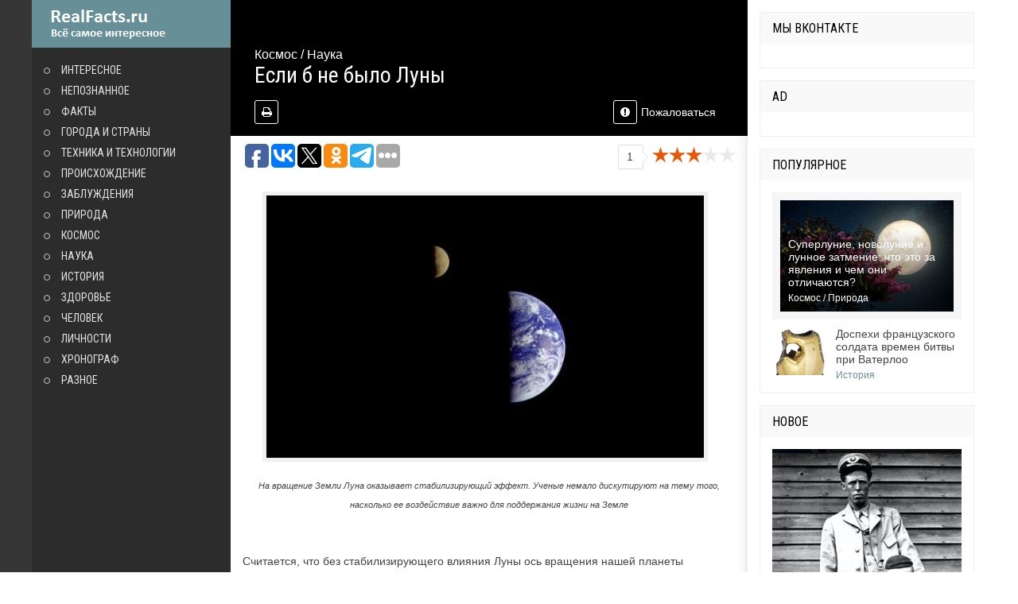

--- FILE ---
content_type: text/html; charset=utf-8
request_url: https://realfacts.ru/space/1703-esli-b-ne-bylo-luny.html
body_size: 38294
content:
<!DOCTYPE html>
<html lang="ru">
<head>
<title>Если б не было Луны</title>
<meta name="charset" content="utf-8">
<meta name="title" content="Если б не было Луны">
<meta name="description" content="Считается, что без стабилизирующего влияния Луны ось вращения нашей планеты колебалась бы так сильно, что Солнце то находилось бы над экватором, а то проходило над полюсами. Мы писали в заме">
<meta name="keywords" content="">
<meta name="generator" content="DataLife Engine (https://dle-news.ru)">
<meta name="news_keywords" content="версии, космос, наука, Земля, Луна, гипотезы">
<link rel="canonical" href="https://realfacts.ru/space/1703-esli-b-ne-bylo-luny.html">
<link rel="alternate" type="application/rss+xml" title="RealFacts.ru Всё самое интересное в мире RSS" href="https://realfacts.ru/rss.xml">
<link rel="alternate" type="application/rss+xml" title="RealFacts.ru Всё самое интересное в мире RSS Turbo" href="https://realfacts.ru/rssturbo.xml">
<link rel="alternate" type="application/rss+xml" title="RealFacts.ru Всё самое интересное в мире RSS Dzen" href="https://realfacts.ru/rssdzen.xml">
<link rel="search" type="application/opensearchdescription+xml" title="RealFacts.ru Всё самое интересное в мире" href="https://realfacts.ru/index.php?do=opensearch">
<link rel="preconnect" href="https://realfacts.ru/" fetchpriority="high">
<meta property="twitter:title" content="Если б не было Луны">
<meta property="twitter:url" content="https://realfacts.ru/space/1703-esli-b-ne-bylo-luny.html">
<meta property="twitter:card" content="summary_large_image">
<meta property="twitter:image" content="https://realfacts.ru/uploads/posts/2011-09/1317035056_1.jpg">
<meta property="twitter:description" content="На вращение Земли Луна оказывает стабилизирующий эффект. Ученые немало дискутируют на тему того, насколько ее воздействие важно для поддержания жизни на Земле Считается, что без стабилизирующего влияния Луны ось вращения нашей планеты колебалась бы так сильно, что Солнце то находилось бы над">
<meta property="og:type" content="article">
<meta property="og:site_name" content="RealFacts.ru Всё самое интересное в мире">
<meta property="og:title" content="Если б не было Луны">
<meta property="og:url" content="https://realfacts.ru/space/1703-esli-b-ne-bylo-luny.html">
<meta property="og:image" content="https://realfacts.ru/uploads/posts/2011-09/1317035056_1.jpg">
<meta property="og:description" content="На вращение Земли Луна оказывает стабилизирующий эффект. Ученые немало дискутируют на тему того, насколько ее воздействие важно для поддержания жизни на Земле Считается, что без стабилизирующего влияния Луны ось вращения нашей планеты колебалась бы так сильно, что Солнце то находилось бы над">
<link href="/engine/editor/jscripts/froala/fonts/font-awesome.css?v=3xfy9" rel="stylesheet" type="text/css">
<link href="/engine/editor/jscripts/froala/css/editor.css?v=3xfy9" rel="stylesheet" type="text/css">
<link href="/engine/editor/css/default.css?v=3xfy9" rel="stylesheet" type="text/css">
<script src="/engine/classes/js/jquery.js?v=3xfy9"></script>
<script src="/engine/classes/js/jqueryui.js?v=3xfy9" defer></script>
<script src="/engine/classes/js/dle_js.js?v=3xfy9" defer></script>
<script src="/engine/skins/codemirror/js/code.js?v=3xfy9" defer></script>
<script src="/engine/editor/jscripts/froala/editor.js?v=3xfy9" defer></script>
<script src="/engine/editor/jscripts/froala/languages/ru.js?v=3xfy9" defer></script>
<script type="application/ld+json">{"@context":"https://schema.org","@graph":[{"@type":"BreadcrumbList","@context":"https://schema.org/","itemListElement":[{"@type":"ListItem","position":1,"item":{"@id":"https://realfacts.ru/","name":"RealFacts.ru"}},{"@type":"ListItem","position":2,"item":{"@id":"https://realfacts.ru/space/","name":"Космос"}},{"@type":"ListItem","position":3,"item":{"@id":"https://realfacts.ru/space/1703-esli-b-ne-bylo-luny.html","name":"Если б не было Луны"}}]}]}</script>
  <meta name="viewport" content="width=device-width, initial-scale=1.0" />
  <link rel="shortcut icon" href="/templates/Default/images/favicon.png" />
  <link href="/templates/Default/style/styles.css" type="text/css" rel="stylesheet" />
  <link href="/templates/Default/style/engine.css" type="text/css" rel="stylesheet" />
  <link href="/templates/Default/style/font-awesome.css" type="text/css" rel="stylesheet" />
  <!--[if lt IE 9]><script src="//html5shiv.googlecode.com/svn/trunk/html5.js"></script><![endif]-->
  <script src="/templates/Default/js/libs.js"></script>
  <link href='https://fonts.googleapis.com/css?family=Roboto+Condensed:400,700&subset=latin,cyrillic' rel='stylesheet' type='text/css'>
</head>

<body>
<script>
<!--
var dle_root       = '/';
var dle_admin      = '';
var dle_login_hash = 'c987ae367c1f859158255b47f210d8cfdb27860d';
var dle_group      = 5;
var dle_skin       = 'Default';
var dle_wysiwyg    = '1';
var quick_wysiwyg  = '1';
var dle_min_search = '4';
var dle_act_lang   = ["Да", "Нет", "Ввод", "Отмена", "Сохранить", "Удалить", "Загрузка. Пожалуйста, подождите..."];
var menu_short     = 'Быстрое редактирование';
var menu_full      = 'Полное редактирование';
var menu_profile   = 'Просмотр профиля';
var menu_send      = 'Отправить сообщение';
var menu_uedit     = 'Админцентр';
var dle_info       = 'Информация';
var dle_confirm    = 'Подтверждение';
var dle_prompt     = 'Ввод информации';
var dle_req_field  = ["Заполните поле с именем", "Заполните поле с сообщением", "Заполните поле с темой сообщения"];
var dle_del_agree  = 'Вы действительно хотите удалить? Данное действие невозможно будет отменить';
var dle_spam_agree = 'Вы действительно хотите отметить пользователя как спамера? Это приведёт к удалению всех его комментариев';
var dle_c_title    = 'Отправка жалобы';
var dle_complaint  = 'Укажите текст Вашей жалобы для администрации:';
var dle_mail       = 'Ваш e-mail:';
var dle_big_text   = 'Выделен слишком большой участок текста.';
var dle_orfo_title = 'Укажите комментарий для администрации к найденной ошибке на странице:';
var dle_p_send     = 'Отправить';
var dle_p_send_ok  = 'Уведомление успешно отправлено';
var dle_save_ok    = 'Изменения успешно сохранены. Обновить страницу?';
var dle_reply_title= 'Ответ на комментарий';
var dle_tree_comm  = '0';
var dle_del_news   = 'Удалить статью';
var dle_sub_agree  = 'Вы действительно хотите подписаться на комментарии к данной публикации?';
var dle_unsub_agree  = 'Вы действительно хотите отписаться от комментариев к данной публикации?';
var dle_captcha_type  = '0';
var dle_share_interesting  = ["Поделиться ссылкой на выделенный текст", "Twitter", "Facebook", "Вконтакте", "Прямая ссылка:", "Нажмите правой клавишей мыши и выберите «Копировать ссылку»"];
var DLEPlayerLang     = {prev: 'Предыдущий',next: 'Следующий',play: 'Воспроизвести',pause: 'Пауза',mute: 'Выключить звук', unmute: 'Включить звук', settings: 'Настройки', enterFullscreen: 'На полный экран', exitFullscreen: 'Выключить полноэкранный режим', speed: 'Скорость', normal: 'Обычная', quality: 'Качество', pip: 'Режим PiP'};
var DLEGalleryLang    = {CLOSE: 'Закрыть (Esc)', NEXT: 'Следующее изображение', PREV: 'Предыдущее изображение', ERROR: 'Внимание! Обнаружена ошибка', IMAGE_ERROR: 'Не удалось загрузить изображение', TOGGLE_SLIDESHOW: 'Просмотр слайдшоу',TOGGLE_FULLSCREEN: 'Полноэкранный режим', TOGGLE_THUMBS: 'Включить / Выключить уменьшенные копии', ITERATEZOOM: 'Увеличить / Уменьшить', DOWNLOAD: 'Скачать изображение' };
var DLEGalleryMode    = 1;
var DLELazyMode       = 0;
var allow_dle_delete_news   = false;
var dle_search_delay   = false;
var dle_search_value   = '';
jQuery(function($){
					setTimeout(function() {
						$.get(dle_root + "engine/ajax/controller.php?mod=adminfunction", { 'id': '1703', action: 'newsread', user_hash: dle_login_hash });
					}, 5000);

      $('#comments').froalaEditor({
        dle_root: dle_root,
        dle_upload_area : "comments",
        dle_upload_user : "",
        dle_upload_news : "0",
        width: '100%',
        height: '220',
        language: 'ru',
		direction: 'ltr',

		htmlAllowedTags: ['div', 'span', 'p', 'br', 'strong', 'em', 'ul', 'li', 'ol', 'b', 'u', 'i', 's', 'a', 'img', 'hr'],
		htmlAllowedAttrs: ['class', 'href', 'alt', 'src', 'style', 'target', 'data-username', 'data-userurl', 'data-commenttime', 'data-commentuser', 'contenteditable'],
		pastePlain: true,
        imagePaste: false,
        listAdvancedTypes: false,
        imageUpload: false,
				videoInsertButtons: ['videoBack', '|', 'videoByURL'],
				quickInsertEnabled: false,

        toolbarButtonsXS: ['bold', 'italic', 'underline', 'strikeThrough', '|', 'align', 'formatOL', 'formatUL', '|',  'emoticons', '|', 'dlehide', 'dlequote', 'dlespoiler'],

        toolbarButtonsSM: ['bold', 'italic', 'underline', 'strikeThrough', '|', 'align', 'formatOL', 'formatUL', '|',  'emoticons', '|', 'dlehide', 'dlequote', 'dlespoiler'],

        toolbarButtonsMD: ['bold', 'italic', 'underline', 'strikeThrough', '|', 'align', 'formatOL', 'formatUL', '|',  'emoticons', '|', 'dlehide', 'dlequote', 'dlespoiler'],

        toolbarButtons: ['bold', 'italic', 'underline', 'strikeThrough', '|', 'align', 'formatOL', 'formatUL', '|',  'emoticons', '|', 'dlehide', 'dlequote', 'dlespoiler']

      }).on('froalaEditor.image.inserted froalaEditor.image.replaced', function (e, editor, $img, response) {

			if( response ) {

			    response = JSON.parse(response);

			    $img.removeAttr("data-returnbox").removeAttr("data-success").removeAttr("data-xfvalue").removeAttr("data-flink");

				if(response.flink) {
				  if($img.parent().hasClass("highslide")) {

					$img.parent().attr('href', response.flink);

				  } else {

					$img.wrap( '<a href="'+response.flink+'" class="highslide"></a>' );

				  }
				}

			}

		});

				$('#dle-comments-form').submit(function() {
					if( $('#comments-image-uploader').data('files') == 'selected' ) {
						$('#comments-image-uploader').plupload('start');
					} else {
						doAddComments();
					}
					return false;
				});
FastSearch();
});
//-->
</script>

<div class="all-wrap">

	<div class="wrap ">
	<div class="wrap-inner clearfix">
		
		<div class="left-wrap">
			<div class="left-fixed" id="side-nav">
				<a href="/" class="logo-box" title="На главную">site.ru</a>
					<nav class="side-nav">
						<ul class="main-menu clearfix">
						    <li><a href="/interesting/">Интересное</a></li>
						    <li><a href="/notlearned/">Непознанное</a></li>
						    <li><a href="/facts/">Факты</a></li>
						    <li><a href="/gorodastarni/">Города и страны</a></li>
						    <li><a href="/tehnika/">Техника и технологии</a></li>
						    <li><a href="/origin/">Происхождение</a></li>
						    <li><a href="/errors/">Заблуждения</a></li>
						    <li><a href="/nature/">Природа</a></li>
						    <li><a href="/space/">Космос</a></li>
						    <li><a href="/science/">Наука</a></li>
						    <li><a href="/history/">История</a></li>
						    <li><a href="/health/">Здоровье</a></li>
						    <li><a href="/people/">Человек</a></li>
						    <li><a href="/persons/">Личности</a></li>
						    <li><a href="/xronograf/">Хронограф</a></li>
						    <li><a href="/info/">Разное</a></li>
						</ul>
					</nav>	
			</div>
		</div>
		<!-- end left-wrap -->
		
		<div class="middle-wrap clearfix">

			
			<div class="shorties-wrap clearfix ">
				<article class="f-page-wrap">

	<div class="f-page-top">
		<div class="f-page-title">
			<div class="f-page-cat">Космос / Наука</div>
			<h1>Если б не было Луны</h1>
		</div>
		
			<div class="full-info clearfix">
				
				<div class="f-print"><a href="https://realfacts.ru/space/print:page,1,1703-esli-b-ne-bylo-luny.html"><i class="fa fa-print"></i></a></div>
				<div class="f-compl"><a href="javascript:AddComplaint('1703', 'news')"><i class="fa fa-exclamation-circle"></i>Пожаловаться</a></div>
				<div class="f-edit"></div>
			</div>
			
	</div>
	<!-- end f-page-top -->

	<div class="full-subinfo clearfix">
				<div class="full-share">




<script type="text/javascript">(function(w,doc) {
if (!w.__utlWdgt ) {
    w.__utlWdgt = true;
    var d = doc, s = d.createElement('script'), g = 'getElementsByTagName';
    s.type = 'text/javascript'; s.charset='UTF-8'; s.async = true;
    s.src = ('https:' == w.location.protocol ? 'https' : 'http')  + '://w.uptolike.com/widgets/v1/uptolike.js';
    var h=d[g]('body')[0];
    h.appendChild(s);
}})(window,document);
</script>
<div data-mobile-view="true" data-share-size="30" data-like-text-enable="false" data-background-alpha="0.0" data-pid="1649428" data-mode="share" data-background-color="#ffffff" data-share-shape="round-rectangle" data-share-counter-size="12" data-icon-color="#ffffff" data-mobile-sn-ids="vk.fb.wh.vb.tw.ok.tm." data-text-color="#000000" data-buttons-color="#FFFFFF" data-counter-background-color="#ffffff" data-share-counter-type="disable" data-orientation="horizontal" data-following-enable="false" data-sn-ids="fb.vk.tw.ok.tm." data-preview-mobile="false" data-selection-enable="false" data-exclude-show-more="false" data-share-style="1" data-counter-background-alpha="1.0" data-top-button="false" class="uptolike-buttons" ></div>


				</div>
				
				
				<div class="full-rating">
				<span data-vote-num-id="1703">1</span> <div class="frating-stars"><div data-ratig-layer-id='1703'>
	<div class="rating">
		<ul class="unit-rating">
		<li class="current-rating" style="width:60%;">60</li>
		<li><a href="#" title="Плохо" class="r1-unit" onclick="doRate('1', '1703'); return false;">1</a></li>
		<li><a href="#" title="Приемлемо" class="r2-unit" onclick="doRate('2', '1703'); return false;">2</a></li>
		<li><a href="#" title="Средне" class="r3-unit" onclick="doRate('3', '1703'); return false;">3</a></li>
		<li><a href="#" title="Хорошо" class="r4-unit" onclick="doRate('4', '1703'); return false;">4</a></li>
		<li><a href="#" title="Отлично" class="r5-unit" onclick="doRate('5', '1703'); return false;">5</a></li>
		</ul>
	</div>
</div></div>
				
				
				</div>
			    
				
	</div>
	<!-- end full-subinfo -->
	
	<div class="full-text clearfix"><div align="center"><!--dle_image_begin:https://realfacts.ru/uploads/posts/2011-09/1317035056_1.jpg|--><img src="/uploads/posts/2011-09/1317035056_1.jpg" alt="Если б не было Луны" title="Если б не было Луны"  /><!--dle_image_end--></div><div align="center"><i><!--sizestart:1--><span style="font-size:8pt;line-height:100%"><!--/sizestart-->На вращение Земли Луна оказывает стабилизирующий эффект. Ученые немало дискутируют на тему того, насколько ее воздействие важно для поддержания жизни на Земле<!--sizeend--></span><!--/sizeend--><br /></i></div><br /><br />Считается, что без стабилизирующего влияния Луны ось вращения нашей планеты колебалась бы так сильно, что Солнце то находилось бы над экватором, а то проходило над полюсами. Мы писали в заметке «Бесценный спутник», что лишь «успокаивающий» эффект крупного спутника делает поведение Земли предсказуемым, и поддерживает ровный, постоянный климат, оптимальный для развития сложных форм жизни. Без Луны не было бы и нас – но так ли это?..<br />Новое (разумеется, теоретическое) исследование, проведенное Джеймсом Барнсом (Jason Barnes) и его коллегами, показывает, что отклонения земной оси даже в отсутствии спутника не превышали бы 10-20 градусов. Вполне терпимо. Спасибо крупным планетам-соседкам: они удержали бы Землю от крайностей.<br /><br />Впрочем, обо всем по порядку. Представьте себе планету, как вращающийся волчок. Ось его совершает медленные (в сравнении с собственной скоростью вращения волчка) колебания, прецессирует. Так же выглядела бы и Земля, с той только разницей, что эта прецессия занимала бы десятки тысяч лет. А если добавить сюда также известную прецессию плоскости земной орбиты, их общее действие способно сделать движение планеты практически хаотичным.<br /><br />И как здорово, что у нас есть Луна, самый крупный относительно размеров самой планеты из известных нам спутников – она легче Земли всего примерно в сотню раз (для примера, Марс в 60 млн раз тяжелее своего Фобоса). Ее притяжение оказывает удивительно успокаивающий эффект – хотя и от обратного. Луна сильно ускоряет прецессию оси вращения планеты, но тем самым не дает ей синхронизироваться с прецессией орбитальной плоскости. Отклонения минимальны, система остается стабильной.<br /><br /><br /><div align="center"><!--dle_image_begin:https://realfacts.ru/uploads/posts/2011-09/1317035059_2.jpg|--><img src="/uploads/posts/2011-09/1317035059_2.jpg" alt="Если б не было Луны" title="Если б не было Луны"  /><!--dle_image_end--></div><i><div align="center"><!--sizestart:1--><span style="font-size:8pt;line-height:100%"><!--/sizestart-->Крупнейшие спутники планет Солнечной системы; для сравнения размеров в масштабе показана Земля<!--sizeend--></span><!--/sizeend--></div></i><br /><br />Такая картина, к слову, серьезно снижает наши шансы на обнаружение иной развитой жизни во Вселенной. Ведь если сами по себе каменистые планеты на подходящем расстоянии от своих звезд – уже довольно большая редкость, то наличие возле них достаточно крупной Луны делает Землю еще более уникальной. Впрочем, на деле все может оказаться совсем не так однозначно.<br /><br />«Будучи самым массивным, Юпитер играет определяющее значение в плоскости вращения планет Солнечной системы», – пишут Барнс с соавторами. Проведя расчеты, они показали, что в пределах 500 млн лет земная ось даже без Луны отклонилась бы на какие-то 10-20 градусов. Заметим, что для климата этого более чем достаточно: ведь считается, что за периодические ледниковые периоды ответственна (по крайней мере, частично) именно прецессия земной оси, а она составляет не более 1-2 градусов.<br /><br />Но авторы считают, что для гибкой, изменчивой жизни и 10-20 градусов за такой существенный срок – не помеха, и они не остановили бы появление все более сложных форм. И более того, если б случилось так (а в других планетных системах так вполне может случиться), что Юпитер был бы ближе к Земле, Луна, наоборот, приводила бы к дестабилизации оси вращения планеты. Все зависит от обстоятельств.<br /><br />Более того, если случится так, что если планета будет вращаться в противоположном относительно своей звезды направлении, такое движение само по себе будет более устойчивым. При этом ученые считают, что направление вращения планеты – вещь более или менее случайная, и можно полагать, что половина будет вращаться в одну, а половина – в другую сторону, и впоследствии направление это может даже меняться в результате удара достаточных размеров небесных тел.<br /><br />Итак, вращение в ту или иную относительно звезды сторону, плюс стабилизирующее влияние крупных соседних планет – вот что дает надежду на то, что обитаемых планет окажется больше, чем мы могли считать. «Крупный спутник способен уменьшать прецессию, – пишут они, – но не только он». Авторы дают цифру в 75% – по их мнению, именно такая доля каменных планет в пределах обитаемой зоны могут иметь достаточно стабильную ось вращения. Ранее эта оценка не превышала 1%: прогресс налицо.<br /><br /><br />Источник: рорmесh.ru<br /></div>
	
	
	<div class="full-taglist">
		<div class="full-taglist-t">Теги:</div>
		<a href="https://realfacts.ru/tags/%D0%B2%D0%B5%D1%80%D1%81%D0%B8%D0%B8/">версии</a>, <a href="https://realfacts.ru/tags/%D0%BA%D0%BE%D1%81%D0%BC%D0%BE%D1%81/">космос</a>, <a href="https://realfacts.ru/tags/%D0%BD%D0%B0%D1%83%D0%BA%D0%B0/">наука</a>, <a href="https://realfacts.ru/tags/%D0%B7%D0%B5%D0%BC%D0%BB%D1%8F/">Земля</a>, <a href="https://realfacts.ru/tags/%D0%BB%D1%83%D0%BD%D0%B0/">Луна</a>, <a href="https://realfacts.ru/tags/%D0%B3%D0%B8%D0%BF%D0%BE%D1%82%D0%B5%D0%B7%D1%8B/">гипотезы</a>
	</div>
	 			

	<div class="frkl">

<!-- Yandex.RTB R-A-440442-2 -->
<div id="yandex_rtb_R-A-440442-2"></div>
<script type="text/javascript">
    (function(w, d, n, s, t) {
        w[n] = w[n] || [];
        w[n].push(function() {
            Ya.Context.AdvManager.render({
                blockId: "R-A-440442-2",
                renderTo: "yandex_rtb_R-A-440442-2",
                async: true
            });
        });
        t = d.getElementsByTagName("script")[0];
        s = d.createElement("script");
        s.type = "text/javascript";
        s.src = "//an.yandex.ru/system/context.js";
        s.async = true;
        t.parentNode.insertBefore(s, t);
    })(this, this.document, "yandexContextAsyncCallbacks");
</script>
		</div>



	
		
		<div class="related-wrap">
			<div class="related-title">Похожие статьи</div>
			<div class="related-box clearfix">
				<a class="rel-item clearfix" href="https://realfacts.ru/interesting/2487-vsya-voda-planety-zemlya.html">
	<div class="rel-img"><img src="/uploads/posts/2012-05/1337087732_1.jpg" alt="Вся вода планеты Земля" /></div>
	<div class="rel-text">
		<div class="rel-title">Вся вода планеты Земля</div>
	</div>
</a><a class="rel-item clearfix" href="https://realfacts.ru/space/617-vpervye-naydeny-dve-planety-na-odnoy-orbite.html">
	<div class="rel-img"><img src="/uploads/posts/2011-02/1298803082_1.jpg" alt="Впервые найдены две планеты на одной орбите" /></div>
	<div class="rel-text">
		<div class="rel-title">Впервые найдены две планеты на одной орбите</div>
	</div>
</a><a class="rel-item clearfix" href="https://realfacts.ru/nature/2767-chto-budet-esli-zemlya-ostanovitsya.html">
	<div class="rel-img"><img src="/uploads/posts/2012-08/1344757530_1.jpg" alt="Что будет, если Земля остановится" /></div>
	<div class="rel-text">
		<div class="rel-title">Что будет, если Земля остановится</div>
	</div>
</a><a class="rel-item clearfix" href="https://realfacts.ru/facts/1320-10-faktov-o-kosmose.html">
	<div class="rel-img"><img src="/uploads/posts/2011-08/1313318050_1.jpg" alt="10 фактов о космосе" /></div>
	<div class="rel-text">
		<div class="rel-title">10 фактов о космосе</div>
	</div>
</a><a class="rel-item clearfix" href="https://realfacts.ru/notlearned/2192-zemlya-perestanet-vraschatsya-16-yanvarya-2013-goda.html">
	<div class="rel-img"><img src="/uploads/posts/2012-02/1329396009_1.jpg" alt="Земля перестанет вращаться 16 января 2013 года?" /></div>
	<div class="rel-text">
		<div class="rel-title">Земля перестанет вращаться 16 января 2013 года?</div>
	</div>
</a>
			</div>
		</div>
		
		
</article>
		
<div class="comments-wrap">
   
<div id="dle-ajax-comments"></div>

</div>

<div class="add-com">
    <div class="add-com-but">Комментировать</div> 
	<form  method="post" name="dle-comments-form" id="dle-comments-form" ><div id="addcform">
<!--noindex-->
<div class="add-com-form clearfix">
	<div class="add-com-textarea clearfix">
		<div class="add-comm">
		<div class="side-title">Прокомментировать <i class="fa fa-angle-down"></i></div>
			
			
						
						
						
						
						
						
			
			<div class="ac-inputs clearfix">
				<input type="text" maxlength="35" name="name" id="name" placeholder="Ваше имя" />
				<input type="text" maxlength="35" name="mail" id="mail" placeholder="Ваш e-mail (необязательно)" />
			</div>
			
			<div class="ac-textarea"><script>
	var text_upload = "Загрузка файлов и изображений на сервер";
	var dle_quote_title  = "Цитата:";
</script>
<div class="wseditor dlecomments-editor"><textarea id="comments" name="comments" style="width:100%;height:260px;"></textarea></div></div>

			<div class="ac-protect">
				
				
				
			</div>

			<div class="ac-submit"><button name="submit" class="fbutton" type="submit">Отправить</button></div>
		</div>
	</div>
</div>
<!--/noindex-->
</div>
		<input type="hidden" name="subaction" value="addcomment">
		<input type="hidden" name="post_id" id="post_id" value="1703"><input type="hidden" name="user_hash" value="c987ae367c1f859158255b47f210d8cfdb27860d"></form>
</div>
<!--dlenavigationcomments-->
			</div>
			
			

    	</div>
		<!-- end middle-wrap -->
		
		<aside class="right-wrap">
		
			<div class="side-box">
				<div class="side-box-title">Мы Вконтакте</div>
				<div class="side-box-cont">
					<script type="text/javascript" src="//vk.com/js/api/openapi.js?34"></script>
					<!-- VK Widget -->
					<div id="vk_groups"></div>
					<script type="text/javascript">
					VK.Widgets.Group("vk_groups", {mode: 0, width: "235", height: "290", color1: 'FFFFFF', color2: '2B587A', color3: '5B7FA6'}, 27989397);
					</script>
				</div>
			</div>
			



			<div class="side-box">
				<div class="side-box-title">AD</div>
				<div class="side-box-cont">
<!-- Yandex.RTB R-A-440442-1 -->
<div id="yandex_rtb_R-A-440442-1"></div>
<script type="text/javascript">
    (function(w, d, n, s, t) {
        w[n] = w[n] || [];
        w[n].push(function() {
            Ya.Context.AdvManager.render({
                blockId: "R-A-440442-1",
                renderTo: "yandex_rtb_R-A-440442-1",
                async: true
            });
        });
        t = d.getElementsByTagName("script")[0];
        s = d.createElement("script");
        s.type = "text/javascript";
        s.src = "//an.yandex.ru/system/context.js";
        s.async = true;
        t.parentNode.insertBefore(s, t);
    })(this, this.document, "yandexContextAsyncCallbacks");
</script>
				</div>
			</div>



			<div class="side-box">
				<div class="side-box-title">Популярное</div>
				<div class="side-box-cont">
					<a class="top-item clearfix" href="https://realfacts.ru/space/4695-superlunie-novolunie-i-lunnoe-zatmenie-chto-jeto-za-javlenija-i-chem-oni-otlichajutsja.html">
	<div class="top-img"><img src="/uploads/posts/2025-11/orig.webp" alt="Суперлуние, новолуние и лунное затмение: что это за явления и чем они отличаются?" /></div>
	<div class="top-info">
		<div class="top-title">Суперлуние, новолуние и лунное затмение: что это за явления и чем они отличаются?</div>
		Космос / Природа
	</div>
</a><a class="top-item clearfix" href="https://realfacts.ru/history/4694-dospehi-francuzskogo-soldata-vremen-bitvy-pri-vaterloo.html">
	<div class="top-img"><img src="/uploads/posts/2025-11/kmvkgdlghojmwxaeqksl9hnsp7mfpxh1q9qzh3r8z9pwjxxynxyzl9q6kgdewe89r7f-9dzsbprsg7dlcvs1y9pu.webp" alt="Доспехи французского солдата времен битвы при Ватерлоо" /></div>
	<div class="top-info">
		<div class="top-title">Доспехи французского солдата времен битвы при Ватерлоо</div>
		История
	</div>
</a>

				</div>
			</div>



			<div class="side-box">
				<div class="side-box-title">Новое</div>
				<div class="side-box-cont">
						<a href="https://realfacts.ru/history/4691-v-nachale-20-veka-vy-mogli-otpravit-rebenka-po-pochte.html"><img src="/uploads/posts/2024-02/photo_2020-09-08_00-43-19.webp" alt="В начале 20 века вы могли отправить ребенка по почте" title="В начале 20 века вы могли отправить ребенка по почте"/></a>
    <b><a href="https://realfacts.ru/history/4691-v-nachale-20-veka-vy-mogli-otpravit-rebenka-po-pochte.html">В начале 20 века вы могли отправить ребенка по почте</a></b>
		<a href="https://realfacts.ru/interesting/4690-pochemu-ozera-ne-vpityvajutsja-v-zemlju.html"><img src="/uploads/posts/2024-02/71732ea3eb12b1b15cd21965404f1318_cropped_1332x888.webp" alt="Почему озера не впитываются в землю?" title="Почему озера не впитываются в землю?"/></a>
    <b><a href="https://realfacts.ru/interesting/4690-pochemu-ozera-ne-vpityvajutsja-v-zemlju.html">Почему озера не впитываются в землю?</a></b>

				</div>
			</div>


			
			<div class="side-box">
				<div class="side-box-title">Календарь</div>
				<div class="side-box-cont">
					<div id="calendar-layer"><table id="calendar" class="calendar"><tr><th colspan="7" class="monthselect"><a class="monthlink" onclick="doCalendar('12','2025','right'); return false;" href="https://realfacts.ru/2025/12/" title="Предыдущий месяц">&laquo;</a>&nbsp;&nbsp;&nbsp;&nbsp;Январь 2026&nbsp;&nbsp;&nbsp;&nbsp;&raquo;</th></tr><tr><th class="workday">Пн</th><th class="workday">Вт</th><th class="workday">Ср</th><th class="workday">Чт</th><th class="workday">Пт</th><th class="weekday">Сб</th><th class="weekday">Вс</th></tr><tr><td colspan="3">&nbsp;</td><td  class="day day-current" >1</td><td  class="day" >2</td><td  class="weekday" >3</td><td  class="weekday" >4</td></tr><tr><td  class="day" >5</td><td  class="day" >6</td><td  class="day" >7</td><td  class="day" >8</td><td  class="day" >9</td><td  class="weekday" >10</td><td  class="weekday" >11</td></tr><tr><td  class="day" >12</td><td  class="day" >13</td><td  class="day" >14</td><td  class="day" >15</td><td  class="day" >16</td><td  class="weekday" >17</td><td  class="weekday" >18</td></tr><tr><td  class="day" >19</td><td  class="day" >20</td><td  class="day" >21</td><td  class="day" >22</td><td  class="day" >23</td><td  class="weekday" >24</td><td  class="weekday" >25</td></tr><tr><td  class="day" >26</td><td  class="day" >27</td><td  class="day" >28</td><td  class="day" >29</td><td  class="day" >30</td><td  class="weekday" >31</td><td colspan="1">&nbsp;</td></tr></table></div>
				</div>
			</div>
			
			
 			
		</aside>
		<!-- end right-wrap -->
	
	</div>
	<!-- end wrap-inner -->
	
	<footer class="bottom-box">
		<p><a href="/?do=feedback">Связаться с администрацией</a></p>
		<p>Всё самое интересное, что происходит в мире. Интересные статьи о природе, городах, страна. Все новые открытия в науке, медицине, космосе. Забавные факты из истории, интересное об известных людях, а так же много всего интересноего.</p>
<noindex>
		<ul class="counts">
			<li>
			</li>
			<li>
<!--LiveInternet counter--><script type="text/javascript">document.write("<a href='https://www.liveinternet.ru/click' target=_blank><img src='//counter.yadro.ru/hit?t52.2;r" + escape(document.referrer) + ((typeof(screen)=="undefined")?"":";s"+screen.width+"*"+screen.height+"*"+(screen.colorDepth?screen.colorDepth:screen.pixelDepth)) + ";u" + escape(document.URL) +";h"+escape(document.title.substring(0,80)) +  ";" + Math.random() + "' border=0 width=88 height=31 alt='' title='LiveInternet: показано число просмотров и посетителей за 24 часа'><\/a>")</script><!--/LiveInternet-->
			</li>
		</ul>

</noindex>
<!-- Yandex.Metrika counter -->
<script type="text/javascript" >
   (function(m,e,t,r,i,k,a){m[i]=m[i]||function(){(m[i].a=m[i].a||[]).push(arguments)};
   m[i].l=1*new Date();
   for (var j = 0; j < document.scripts.length; j++) {if (document.scripts[j].src === r) { return; }}
   k=e.createElement(t),a=e.getElementsByTagName(t)[0],k.async=1,k.src=r,a.parentNode.insertBefore(k,a)})
   (window, document, "script", "https://mc.yandex.ru/metrika/tag.js", "ym");

   ym(93610340, "init", {
        clickmap:true,
        trackLinks:true,
        accurateTrackBounce:true,
        webvisor:true
   });
</script>
<noscript><div><img src="https://mc.yandex.ru/watch/93610340" style="position:absolute; left:-9999px;" alt="" /></div></noscript>
<!-- /Yandex.Metrika counter -->

<script type="text/javascript">
<!--
var _acic={dataProvider:11};(function(){var e=document.createElement("script");e.type="text/javascript";e.async=true;e.src="https://www.acint.net/aci.js";var t=document.getElementsByTagName("script")[0];t.parentNode.insertBefore(e,t)})()//-->
</script>

</footer>
	</div>
	<!-- end wrap -->
	</div>
<!-- end all-wrap -->
<!-- скрипты плагинов внизу, чтобы не тормозить загрузку страницы -->
<script src="/templates/Default/js/masonry.pkgd.min.js"></script>
<script src="/templates/Default/js/jquery.infinitescroll.min.js"></script>
</body>
</html>
<!-- DataLife Engine Copyright SoftNews Media Group (https://dle-news.ru) -->


--- FILE ---
content_type: text/css
request_url: https://realfacts.ru/templates/Default/style/styles.css
body_size: 24431
content:
/*
Author:			redissx (ICQ: 275116000, E-mail: redissx@gmail.com, Website: webrambo.ru )  */

@import "reset-settings.css" all;

.latest-img img, .top-img img, .rel-img img {width:100%; min-height:100%;}
h1, h2, h3, .side-nav a, .side-box-title, .shorty-title, .related-title, .comm-title, .add-com-but, .latest-link 
{font-family: 'Roboto Condensed', sans-serif; font-weight:400;}
.side-nav a, .shorty-title, .latest-img img, .top-img img, .rel-item img, .show-login, .add-com-but, button, .latest-link, .pnext-load a 
{transition: all .5s;}
.transparent-grad, .shorty-title, .top-item:nth-child(1) .top-info, .rel-item:nth-child(1) .rel-text {
	background: -moz-linear-gradient(top, rgba(0,0,0,0) 0%, rgba(0,0,0,0.33) 50%, rgba(0,0,0,0.65) 100%);
background: -webkit-gradient(linear, left top, left bottom, color-stop(0%,rgba(0,0,0,0)), color-stop(50%,rgba(0,0,0,0.33)), color-stop(100%,rgba(0,0,0,0.65)));
background: -webkit-linear-gradient(top, rgba(0,0,0,0) 0%,rgba(0,0,0,0.33) 50%,rgba(0,0,0,0.65) 100%);
background: -o-linear-gradient(top, rgba(0,0,0,0) 0%,rgba(0,0,0,0.33) 50%,rgba(0,0,0,0.65) 100%);
background: -ms-linear-gradient(top, rgba(0,0,0,0) 0%,rgba(0,0,0,0.33) 50%,rgba(0,0,0,0.65) 100%);
background: linear-gradient(to bottom, rgba(0,0,0,0) 0%,rgba(0,0,0,0.33) 50%,rgba(0,0,0,0.65) 100%);
filter: progid:DXImageTransform.Microsoft.gradient( startColorstr='#00000000', endColorstr='#a6000000',GradientType=0 );}


/* KARKAS
----------------------------------------------- */
.all-wrap {height:auto; width:100%; position:relative;}
.all-wrap:before {content:""; width:50%; height:100%; 
background-color:#363636; position:absolute; left:0; top:0; z-index:50;}
.wrap {width:100%; min-width:320px; max-width:1200px; background-color:#fff; margin:0 auto; position:relative; z-index:100;}
.wrap-dark {background-color:#fff;}
.wrap:before {content:""; width:250px; height:100%;
background-color:#2c2c2c; position:absolute; left:0; top:0; z-index:50;}
.wrap-dark:before {border-right:0;}
.wrap:after {content:""; width:300px; height:100%; box-shadow:-10px 0 20px -20px rgba(0,0,0,0.5); 
background-color:#fff; position:absolute; right:0; top:0; z-index:50;}
.wrap-inner {position:relative; z-index:100; padding:0 300px 0 250px;}
.left-wrap {float:left; width:250px; margin-left:-250px; position:relative; z-index:100;}
.middle-wrap {float:left; width:100%; min-height:1000px; padding:15px;}
.right-wrap {float:right; width:300px; margin-right:-300px; padding:15px;}
.left-fixed {width:250px; position:fixed; z-index:100; top:0; min-height:500px; padding:0 15px;}

.frkl {margin:15px 0 0 0; overflow:hidden;}
.srkl {margin:0 0 15px 0;}


/* LEFT SIDE
----------------------------------------------- */
.logo-box {height:60px; display:block; margin:0 -15px 15px -15px; 
background:url(../images/logo.png) no-repeat; overflow:hidden; text-indent:-1000px;}

.side-nav a {display:block; padding:5px 0 5px 22px; font-size:14px; color:#e3e3e3; text-transform:uppercase; position:relative;}
.side-nav a:before {content:""; width:6px; height:6px; border:1px solid #ccc; border-radius:4px; 
position:absolute; left:0; top:10px;}
.side-nav a:hover {color:#fff;}

.show-login {display:block; height:36px; text-align:left; padding:0 10px; line-height:36px; 
color:#fff; background-color:#668f97; font-size:14px; margin-top:15px; 
cursor:pointer; border-radius:0px;}
.show-login i {margin-right:10px;}
.show-login:hover {color:#fff; background-color:#527a82;}

.search-wrap {width:100%; position:relative; margin-top:30px;}
.search-box {width:100%; position:relative;}
.search-box input, .search-box input:focus {width:100%; height:36px; line-height:36px; padding:0 50px 0 10px; border-radius:0px;
background-color:#f0f0f0; color:#999; font:italic 12px Georgia; border:1px solid #e3e3e3; box-shadow:inset 2px 2px 2px 0 rgba(0,0,0,0.05); }
.search-box button {position:absolute; right:12px; top:2px;
padding:0; color:#F26F63; background-color:transparent;}


/* RIGHT SIDE
----------------------------------------------- */
.side-box {border:1px solid #f0f0f0; margin-bottom:15px; padding:0 15px 15px 15px;}
.side-box-title {font-size:16px; text-transform:uppercase; color:#000; margin:0 -15px 15px -15px; padding:10px 15px; background-color:#f9f9f9;}

.top-item {display:block; padding:10px 0 0 70px;}
.top-img {float:left; width:70px; height:60px; margin-left:-70px; overflow:hidden;}
.top-info {float:right; width:100%; padding-left:10px; color:#668f97;}
.top-title {color:#444; font-size:14px; margin-bottom:5px;}
.top-item:hover {background-color:#f6f6f6;}
.top-item:hover img {transform: scale(1.1);}
.top-item:nth-child(1) {background-color:#f6f6f6; padding:10px; position:relative;}
.top-item:nth-child(1) .top-img {float:none; width:100%; height:140px; margin-left:0;}
.top-item:nth-child(1) .top-info {float:none; padding:10px; margin-bottom:0; color:#fff; 
position:absolute; left:10px; bottom:10px; right:10px; width:auto;}
.top-item:nth-child(1) .top-title {color:#fff;}

#vk_groups, #vk_groups iframe {width:100% !important;}

/* SORT
----------------------------------------------- */
.top-box {margin:-15px -15px 15px -15px; background-color:#f6f6f6; color:#5c5c5c; padding:15px; text-align:center;}
.top-box a {color:#000; font-weight:bold;}
.top-box a:hover {color:#000; text-decoration:underline;}
.top-box i {margin-right:10px; font-size:16px; height:30px; line-height:28px; width:30px; text-align:center; 
border:1px solid #ccc; border-radius:3px;}
.top-box form {display:inline-block; position:relative; top:-1px;}


/* SHORTS
----------------------------------------------- */
.shorties-masonry {position:relative; padding-bottom:80px; margin-bottom:40px;}

.short-rating, .short-views, .short-comms {display:inline-block; float:left; color:#a8a8a8; font-style:italic;}
.short-rating {margin-right:20px;}
.short-rating i {display:inline-block; color:#94bee6; width:32px; text-align:center; 
border:1px solid #94bee6; border-radius:3px; margin-right:7px; line-height:29px;}
.short-views {margin-right:10px; padding-top:1px;}
.short-comms {padding-top:1px;}
.short-views i, .short-comms i {margin-right:5px;}
.short-rating > span {display:inline-block; position:relative; background-color:#FFF; border: 1px solid #dedede; 
padding:0 10px; border-radius:3px; min-width:32px;}
.short-rating > span:after, .short-rating > span:before {right: 100%;top: 50%;border: solid transparent;
content: " ";height: 0;width: 0;position: absolute;pointer-events: none;}
.short-rating > span:after {border-color: rgba(255, 255, 255, 0);border-right-color: #fff;
border-width: 6px;margin-top: -6px;}
.short-rating > span:before {border-color: rgba(222, 222, 222, 0);border-right-color: #dedede;
border-width: 7px;margin-top: -7px;}
.short-rating > span > span {color:#94bee6;}

.latest-item {width:100%; padding:10px 10px 60px 10px; margin:0 1%; margin-bottom:15px; float:left; position:relative; background-color:#f6f6f6;}
.latest-img {display:block; position:relative; overflow:hidden;}
.latest-cat {position:absolute; left:0; bottom:0; color:#fff; font-size:14px; width:100%; padding:30px 10px 10px 10px; 
background: linear-gradient(to bottom, rgba(0,0,0,0) 0%,rgba(0,0,0,0.33) 50%,rgba(0,0,0,0.65) 100%);}
.latest-cat i {color:#ffffff; margin-right:5px;}
.latest-link {color:#444; font-size:20px; margin:10px 0 5px 0;}
.latest-date {color:#9d9fb1; font-size:14px; margin-bottom:10px;}
.latest-desc {color:#7b7b7b; font-size:14px;}
.latest-rating {height:30px; line-height:30px; position:absolute; left:10px; bottom:10px;}
.latest-img:hover img {transform: scale(1.1);}
.latest-link {display:block;}
.latest-link:hover {color:#668f97;}


/* SEO DESCRIPTION
----------------------------------------------- */
.site-desc {padding:15px; font-size:12px; border:1px solid #e3e3e3; color:#86878c;}
.site-desc h1, .site-desc h2, .site-desc h3 {font-size:16px; color:#444; text-transform:uppercase; margin-bottom:10px;}
.site-desc h1 span, .site-desc h2 span, .site-desc h3 span {color:#668f97;}
.site-desc p {margin-bottom:5px;}


/* FOOTER
----------------------------------------------- */
.bottom-box {margin:0px 0 0 0; background-color:#393d40; color:#e3e3e3; padding:30px 315px 15px 265px;}
.bottom-box a {color:#668f97; text-decoration:underline; font-weight:bold;}
.bottom-box a:hover {color:#668f97; text-decoration:none;}
.bottom-box p {width:100%; color:#f6f6f6; margin-bottom:10px;}
.counts {margin-top:5px;}
.counts li {display:inline-block; width:88px; height:31px; margin-right:10px; background-color:#7F7F7F;}


/* RATING V2
----------------------------------------------- */
.full-rating {display:inline-block; float:right;}
.full-rating > a {display:inline-block; margin-left:3px;}
.full-rating i {display:inline-block; color:#fff; width:32px; text-align:center; 
border:1px solid #49c804; background-color:#49c804; border-radius:3px; line-height:29px;}
.full-rating a:nth-child(3) i {color:#fff; border:1px solid #F26F63; background-color:#F26F63;}
.full-rating > span {display:inline-block; position:relative; background-color:#FFF; border: 1px solid #dedede; 
padding:0 10px; border-radius:3px; min-width:32px; margin-right:7px;}
.full-rating > span:after, .full-rating > span:before {left: 100%;top: 50%;border: solid transparent;
content: " ";height: 0;width: 0;position: absolute;pointer-events: none;}
.full-rating > span:after {border-color: rgba(255, 255, 255, 0);border-left-color: #fff;
border-width: 6px;margin-top: -6px;}
.full-rating > span:before {border-color: rgba(222, 222, 222, 0);border-left-color: #dedede;
border-width: 7px;margin-top: -7px;}
.full-rating > span > span {color:#94bee6;}
.full-rating > span > span.ratingzero {color: #444444;}
.full-rating > span > span.ratingtypeplus {color: #06b601;}
.full-rating > span > span.ratingplus {color: green;}
.full-rating > span > span.ratingminus {color: red;}
.frating-stars {display:inline-block; position:relative; top:3px;}


/* FULL STORY
----------------------------------------------- */

.f-page-top {margin:-15px -15px 10px -15px; position:relative; overflow:hidden; background-color:#000; padding-top:40px;}
.f-page-top img {display:block; width:100%; min-height:100%; position:absolute; left:0; top:-25%; z-index:5;}
.f-page-title {position:relative; z-index:10; padding:20px 30px 60px 30px; color:#FFF; 
background: linear-gradient(to bottom, rgba(0,0,0,0) 0%,rgba(0,0,0,0.25) 50%,rgba(0,0,0,0.45) 100%);}
.f-page-cat {color:#ffffff; font-size:16px;}
.f-page-title h1 {font-size:28px;}

.full-subinfo {height:30px; line-height:29px; position:relative; font-size:14px; margin-bottom:30px;}
.full-date-time {color:#9d9fb1; font-size:12px; margin-top:5px;}
.full-date, .full-time {display:inline-block;}
.full-time {margin-left:20px;}
.full-share {display:inline-block; float:left; height:30px; position:relative; top:-3px;}

.full-info {font-size:14px; width:100%; padding:0 30px; position:absolute; left:0; bottom:15px; z-index:150;}
.full-info > div {display:inline-block; float:left; margin-right:10px; height:30px; line-height:30px;}
.full-info i {color:#fff; margin-right:5px; border:1px solid #fff; border-radius:3px; 
width:30px; text-align:center; line-height:28px;}
.f-compl, .f-edit {float:right !important; color:#FFF;}
.full-info a {color:#FFF;}

.full-text embed, .full-text object, .full-text video, .full-text iframe, .full-text frame {width: 100% !important; height:400px;}
.full-text {font:14px Arial, Helvetica, sans-serif; line-height:24px; margin-bottom:20px;}
.full-text img {margin:0 10px 10px 0; max-width:100%; border:5px solid #f0f0f0;}
.full-text a {text-decoration:underline; color:#06c;}
.full-text a:hover {text-decoration:underline; color:#C9070A;}
.full-text a:visited {text-decoration:underline; color:#06c;}
.full-text h2, .full-text h3 {font-size:24px;}
.full-text h4, .full-text h5 {font-size:18px;}
.full-text p {margin-bottom:15px;}
.full-text ul, .full-text ol, .full-text h2, .full-text h3, .full-text h4, .full-text h5 {margin:0;}
.full-text ul li {list-style:disc; margin-left:40px;}
.full-text ol {counter-reset:li; padding:0;  list-style:none; margin-left:25px; }
.full-text ol li {position:relative; margin:0 0 5px 0; padding-left:30px; min-height:20px;}
.full-text  ol li:before {content:counter(li); counter-increment:li; font-size:11px;
position:absolute; top:0px; left:0; width:20px; height:20px; line-height:20px; text-align:center; 
color:#fff; background:#0297dc; font-weight:bold; border-radius:50%;}
.full-text table {width:100%; text-align:left;}
.full-text table tr td {padding:10px; border:1px solid #ccc; font-size:12px; }
.full-text table tr:nth-child(1) {background-color:#0297dc !important; color:#FFF; font-size:14px !important;}
.full-text table tr:nth-child(2n+1) {background-color:#f9f9f9;} 

.dcont {border:1px solid #e3e3e3; padding:0 15px 15px 15px; margin:20px 0; line-height:20px;}
.polltitle {display:block; padding:5px 15px; margin:0 -15px 15px -15px; font-size:18px; background-color:#f5f5f5; line-height:normal;}
.full-taglist {margin:10px 0 20px 0; font-size:11px;}
.full-taglist-t { margin-bottom:5px; font-weight:bold;}
.full-taglist a:hover {text-decoration:underline;}
.full-nav {text-align:center; margin-bottom:20px;}
.full-nav a {color:#06c; text-decoration:none;}
.full-nav a:hover {color:#06c; text-decoration:underline;}
.full-nav-pages {margin:0 15px;}
.full-nav-pages span, .full-nav-pages a {display:inline-block; margin:0 5px;}


/* RELATED
----------------------------------------------- */
.related-wrap {border:1px solid #e3e3e3; border-left:0; border-right:0; margin:15px -15px; padding:15px;}
.related-title {font-size:24px; margin-bottom:10px;}
.related-box {}

.rel-item {display:block; padding:10px 10px 0 70px; float:left; width:50%; height:70px;}
.rel-img {float:left; width:70px; height:60px; margin-left:-70px; overflow:hidden;}
.rel-text {float:right; width:100%; padding-left:10px; color:#CCEAEE;}
.rel-title {color:#444; font-size:14px;}
.rel-item:hover .rel-title {text-decoration:underline;}
.rel-item:hover img {transform: scale(1.1);}
.rel-item:nth-child(1) {padding:10px 10px 0 0; position:relative; height:210px;}
.rel-item:nth-child(1) .rel-img {float:none; width:100%; height:200px; margin-left:0;}
.rel-item:nth-child(1) .rel-text {float:none; padding:10px; margin-bottom:0; color:#F2C166; 
position:absolute; left:0; bottom:0; right:10px; width:auto;}
.rel-item:nth-child(1) .rel-title {color:#fff;}


/* COMMENTS
----------------------------------------------- */
.comments-wrap {}
.comm-title {font-size:24px; margin:30px 0 15px 0;}

.comm-item {padding:10px 10px 10px 100px; border-bottom:1px solid #e3e3e3;}
.comm-left {float:left; margin-left:-90px; width:80px;}
.comm-right {float:right; width:100%;}
.comm-av {height:80px; overflow:hidden;}
.comm-av img {width:100%; min-height:100%;}
.comm-group-mark {padding:3px; text-align:center; font-size:10px; font-weight:normal !important; margin-top:5px;
background-color:#f0f0f0; color:#444; overflow:hidden;}
.comm-admin {background-color:#d60505; color:#fff;}
.comm-admin span, .comm-jour span {color:#fff !important;}
.comm-jour {background-color:#1ca101; color:#fff;}
.comm-user {background-color:#309; color:#fff;}
.comm-top-info {height:20px; line-height:20px;}
.comm-id, .comm-author, .comm-date {float:left; color:#888; font-size:10px; display:inline-block;}
.comm-author {font-size:12px; font-weight:bold; margin:0 10px; color:#b43852;}
.comm-author a {color:#b43852;}
.comm-author:after {content:""; width:10px; height:10px; border-radius:50%; display:inline-block;
margin-left:10px; background-color:#888; position:relative; top:2px;}
.status-online:after {background-color:#3C0;}
.comm-text {line-height:18px; color:#444; padding:10px 0; min-height:80px;}
.signature {font:italic 11px Georgia, "Times New Roman", Times, serif; padding:10px 0; border-top:1px dashed #e3e3e3;}
.comm-bottom-info {}
.comm-bottom-info ul {text-align:right;}
.comm-bottom-info ul li {display:inline-block; margin-left:10px;}
.comm-bottom-info ul li a {font-size:11px;}
.comm-bottom-info ul li:first-child {font-weight:bold; float:left;}
.comm-bottom-info ul li:first-child img {margin-right:5px;}
.comm-author a:hover, .comm-bottom-info ul li a:hover {text-decoration:underline;}
.comm-rate {float:right; position:relative; line-height:26px; border-radius:3px;}
.comm-rate span.ratingtypeplusminus {display:block; padding:0 30px; background-color:#fff; color:#444; 
font-weight:bold; box-shadow:0 0 0 1px #ccc; background: linear-gradient(to bottom, #fff 0%,#f0f0f0 100%);}
.comm-rate a {display:block; width:22px; height:22px; position:absolute; top:2px; left:2px; 
text-align:center; line-height:22px; font-size:18px; background-color:#61b804; color:#fff; border-radius:3px; 
background: linear-gradient(to bottom, #97d624 0%,#7cbc0a 100%);}
.comm-rate a:last-child {left:auto; right:2px; line-height:20px; 
background-color:#ec000b; background: linear-gradient(to bottom, #ff3019 0%,#cf0404 100%);}
.comm-rate a:hover {opacity:0.7;}
.comm-rate > span > span.ratingzero {color: #444444;}
.comm-rate > span > span.ratingtypeplus {color: #06b601;}
.comm-rate > span > span.ratingplus {color: green;}
.comm-rate > span > span.ratingminus {color: red;}

.pos-comm {background-color:#e5f7e5;}
.neg-comm {background-color:#f7e5e6;}

.add-com {padding:15px 0;}

.add-com-but {display:block; font-size:16px; padding:0 15px; text-align:center; text-transform:uppercase;
border-radius:0px; line-height:40px; cursor:pointer; border:1px solid #F26F63;}
.add-com-but:hover {background-color:#F26F63; color:#FFF;}
#addcform {display:none; margin:20px 0;}
.mass_comments_action { height: 1%; text-align: right; padding:5px 15px; background-color: #f6f6f6; margin:20px 0 0 0;}
.mass_comments_action .bbcodes { margin-bottom: 0 }
 
 
/* GO TOP BUTTON */
.gotop{position:fixed;width:40px;height:40px;right:0px;bottom:0px;display:block;
background:url('../images/gotop.png') no-repeat;z-index:9998;display:none; opacity:0.8;}


/* LOGIN
----------------------------------------------- */
.overlay {display:none; position: fixed; top: 0; bottom: 0; right: 0; left: 0; z-index: 8888;
width: 100%; height: 100%; background-color: rgba(0,0,0,0.7);}
.overlay-close{cursor: pointer; position: absolute; right: 5px; top: 8px; 
width: 30px; height: 30px; color:#ec3204; font-size:24px !important; text-align:center; line-height:30px !important;}
#loginbox { background: #fff; width: 320px; margin-left: -160px; min-height: 150px; overflow:hidden;
 position: absolute; z-index: 9999; left: 50%; top: 20%; line-height:normal; border-radius:3px;}
.login-title, .log-register, .login-avatar { background-color:#f5f5f5; padding:15px 20px; font-size:16px; position:relative;}
.login-form ul {padding:20px;}
.login-form li {margin-bottom:20px;}
.login-form ul li label {display:inline-block; margin-bottom:5px;}
.login-form ul li input {display:block; height:40px; line-height:40px; border-radius:3px; border:1px solid #e3e3e3; 
width:100%; padding:0 10px;}
.login-form ul li a {float:right;}
.log-check {padding:0 20px; line-height:40px; margin-bottom:20px;}
.log-check input, .log-check label {float:left; display:inline-block; font-size:10px;}
.log-check input {display:none;}
.log-check input + label:before {width:20px; height:20px; margin-right:5px; cursor:pointer;
border-radius:3px; border:1px solid #e3e3e3; content:""; float:left; position:relative; top:8px;}
.log-check input:checked + label:before { background-color:#D80306;}
.log-check button {float:right;}
.log-register, .login-avatar {display:block; background-color:#393d40; color:#ffffff !important; text-align:center;}
.avatar-box {width:70px; height:70px; overflow:hidden; border-radius:35px; float:left;}
.avatar-box img {width:100%; min-height:100%;}
.name-box {float:left; padding-left:20px; line-height:70px; font-size:20px; position:relative;}
.name-box a {color:#fff; font-size:12px; border-bottom:1px dotted #fff; line-height:14px;
position:absolute; left:20px; bottom:5px;}
.login-menu li a {display:block; height:36px; line-height:36px; padding:0 20px; border-left:5px solid transparent;}
.login-menu li a:hover, .login-menu li:nth-child(2) a {background-color:#f5f5f5; border-color:#F26F63;}
.login-menu li:last-child a {background-color:#393d40; color:#fff;}

.sociallogin {height:auto;}
.sociallogin a { float:left; margin:0 5px 10px 5px;}



/* RESIZE
----------------------------------------------- */
.show-menu {display:none;}

@media screen and (max-width: 1220px) {
.wrap {max-width:1000px;}
.wrap:before, .side-nav {display:none;}
.wrap-inner {padding:0 300px 0 0;}
.left-wrap {width:100%; margin-left:0; background-color:#668f97; box-shadow:inset -10px 0 20px -20px rgba(0,0,0,0.5);}
.left-fixed {width:100%; position:static !important; min-height:100px; padding:0 15px; height:120px;}
.right-wrap {margin-top:-150px;}
.bottom-box {padding:30px 315px 15px 15px;}

.logo-box {height:60px; width:250px; margin:0 0 0 -15px;}
.search-wrap {margin-top:0;}
.show-login {display:inline-block; margin-top:0; position:absolute; right:15px; top:10px;}
.show-menu {display:inline-block; height:36px; padding:0 10px; line-height:36px; background-color:#fff; 
color:#444; font-size:14px; cursor:pointer; box-shadow:inset 0 0 0 1px #e3e3e3; 
position:absolute; left:265px; top:10px;}
.show-menu i {margin-right:10px;}
.side-nav {position:absolute; left:0; top:60px; z-index:888; padding:10px 15px; background-color:#2c2c2c; width:100%; box-shadow:0 0 10px 0 rgba(0,0,0,0.3);}
.main-menu li {width:50%; float:left; white-space:nowrap; overflow:hidden; text-overflow:ellipsis;}

.f-page-cat {color:#fff; font-size:16px;}
.f-page-title h1 {font-size:34px;}
}

@media screen and (max-width: 950px) {
.wrap {max-width:768px;}
.wrap-inner {padding:0;}
.left-wrap {box-shadow:none;}
.right-wrap {margin:0 !important; width:100%; background-color:#fff;}
.wrap:after {display:none;}
.bottom-box {padding:30px 15px 15px 15px; margin:0;}

.top-item:nth-child(1) .top-img {height:440px;}
}

@media screen and (max-width: 760px) {
.wrap {max-width:640px;}
.top-box {padding:10px 15px; text-align:left;}
.top-box i {display:none;}

.shorty-item {height:170px;}
.top-item:nth-child(1) .top-img {height:340px;}

.pprev, .pnext {display:none;}
.nav-fix {margin:20px 0 70px 0;}
.navigation {margin:0; padding:0 10px;}
.navigation a, .navigation span {margin:0 5px 5px 0;}
#loginbox {top:0%;}
}

@media screen and (max-width: 590px) {
.wrap {max-width:480px;}
.left-fixed {height:170px; padding-top:50px;}

.show-menu {left:15px;}
.main-menu li {width:100%;}

.shorty-item {width:48%; margin:5px 1%; height:150px;}
.top-item:nth-child(1) .top-img {height:240px;}

.f-page-cat {font-size:12px;}
.f-page-title h1 {font-size:24px;}
.full-text h2, .full-text h3 {font-size:18px;}
.f-page-top {padding-top:0;}

.full-text embed, .full-text object, .full-text video, .full-text iframe, .full-text frame {width: 100% !important; height:300px;}

.rel-item {width:100%; height:auto;}
.rel-item:nth-child(1) {height:280px;}
.rel-item:nth-child(1) .rel-img {height:270px;}

.comm-item {padding:10px 0 10px 60px;}
.comm-left {margin-left:-60px; width:50px;}
.comm-av {height:50px;}
.comm-group-mark, .comm-id, .mass_comments_action, .comm-bottom-info ul li {display:none;}
.comm-bottom-info ul li:first-child {display:inline-block;} 
.comments-tree-list .comments-tree-list {padding-left:0 !important;}
}

@media screen and (max-width: 470px) {
.wrap {max-width:320px;}

.shorty-item {width:100%; margin:5px 0%; height:200px;}
.top-item:nth-child(1) .top-img {height:150px;}
.latest-item {width:100%; margin:0 0 10px 0}

.f-page-top img {top:0;}
.f-page-title {padding:30px 15px 30px 15px;}
.f-page-title h1 {font-size:18px;}

.full-info {display:none;}
.full-subinfo {height:auto; margin-bottom:15px;}
.full-share {display:block; float:none; margin-bottom:10px;}
.full-rating {float:left;}

.full-text embed, .full-text object, .full-text video, .full-text iframe, .full-text frame {width: 100% !important; height:200px;}

.rel-item:nth-child(1) {height:190px;}
.rel-item:nth-child(1) .rel-img {height:180px;}

.comm-top-info {height:auto;}
.comm-date {width:100%; float:none;}
.comm-rate {float:left;}
}


/* Fix dle html5 player
----------------------------------------------- */
.mejs-container, .mejs-inner, .mejs-video, .me-plugin, .mejs-shim, .mejs-layers, .mejs-overlay, .mejs-poster {width:100% !important;}
.mejs-video, .mejs-shim {height:400px !important;}
@media screen and (max-width: 470px) {
.mejs-video, .mejs-shim {height:250px !important;}
}





--- FILE ---
content_type: text/css
request_url: https://realfacts.ru/templates/Default/style/reset-settings.css
body_size: 16437
content:

/* sbros i obshee
----------------------------------------------- */

html,body,div,span,object,iframe,frame,h1,h2,h3,h4,h5,h6,p,blockquote,pre,abbr,address,cite,code,del,dfn,em,img,ins,kbd,q,samp,small,strong,sub,sup,var,a,b,i,dl,dt,dd,ol,ul,li,fieldset,textarea,select,legend,table,caption,tbody,tfoot,thead,tr,th,td,article,aside,canvas,details,figcaption,figure,footer,header,hgroup,menu,nav,section,summary,time,mark,audio,video,input {
	background: transparent;margin:0;padding:0;outline:none;border: 0;
  -webkit-box-sizing: border-box;
  -moz-box-sizing: border-box;
   box-sizing: border-box;
}
input, label, button, form {background: transparent;margin:0;padding:0;outline:none;border: 0;}
   
ol, ul {list-style:none;}
blockquote, q {quotes:none;}
table {border-collapse:collapse;border-spacing:0;}
input, select {vertical-align:middle;}

article, aside, figure, figure img, hgroup, footer, header, nav, section {display: block;}

body { font: 12px Arial, Helvetica, sans-serif; line-height:normal; padding:0; margin:0;        
color: #444; background-color:#fff; height:100%; width:100%;}
   
img {max-width:100%;}
.clr {clear: both;}
.clearfix:after {content: ""; display: table; clear: both;}

a {color: #4a84c4; text-decoration: none;}
a:hover, a:focus {color:#4a84c4; text-decoration: none;}

h1,h2,h3,h4,h5,h6 {font-weight: normal;}
h1 {font-size:24px;}
h2 {font-size:24px;}
h3 {font-size:21px;}


.sluzh-wrap {}
.sluzh-title h1 {margin-bottom:15px;}
.tags-page {font-size:14px;}
.static-wrap {}
.static-title h1 {margin-bottom:15px; font-size:34px;}

/*--- obshee knopki polya---*/

textarea { overflow: auto; vertical-align: top }

button, html input[type="button"], input[type="reset"], input[type="submit"] {
padding:0 20px; font:normal 14px Arial !important; color:#fff; display:inline-block; background-color:#668f97;
height:32px; line-height:32px; border-radius:3px; cursor:pointer;}
button::-moz-focus-inner, input::-moz-focus-inner { border: 0; padding: 0 }
button[disabled], input[disabled] { cursor: default }
button:hover, html input[type="button"]:hover, input[type="reset"]:hover, input[type="submit"]:hover {background-color:#527a82;}
button:active, html input[type="button"]:active, input[type="reset"]:active, input[type="submit"]:active {
  box-shadow: inset 0 1px 4px 0 rgba(0,0,0,0.1);}
input[type="submit"].bbcodes, input[type="button"].bbcodes, input.bbcodes, .ui-button { font-weight: normal; font-size: 12px !important; 
height: 30px !important; line-height:30px !important; padding: 0px 10px; background-color:#668f97; border-radius:3px; 
box-shadow:none; border:0; text-shadow:none;}

input[type="text"] {display:block; width:100%; height:38px; line-height:38px; padding:0 15px;
color:#000000; background-color:#fff; border:1px solid #ccc; border-radius:3px;}
input[type="text"]:focus {background-color:#ffffff; border-color:#04a2dc; box-shadow:0 0 10px 0 rgba(4,162,220,0.5);}

input:focus::-webkit-input-placeholder {color: transparent}
input:focus::-moz-placeholder {color: transparent}
input:focus:-moz-placeholder {color: transparent}
input:focus:-ms-input-placeholder {color: transparent} 

table.userstop, table.pm, table.tableform, table.calendar { border-collapse: collapse; border-spacing: 0 }
.ui-icon, .close { display: block; overflow: hidden; text-indent: -9999px; white-space: nowrap; }

/* Navigation */

.bottom-nav { position:absolute; left:0; right:0; bottom:-65px; height:50px; line-height:50px; text-align:center;}
.nav-fix {position:relative; left:0; right:0; bottom:0; text-align:center; margin:15px 0;height:30px; line-height:30px;}
.pnext-load {display:block; text-align:center;}
.pnext-load a {display:inline-block; color:#F26F63; font-size:18px; height:50px; line-height:50px; border-radius:5px; 
padding:0 60px; box-shadow:0 0 0 2px #F26F63;}
.pnext-load a:hover {background-color:#F26F63; color:#fff;}
#infscr-loading{font-style:italic;width:100%; font-size:16px; padding:50px 20px; text-align:center;
 position:fixed; top:0%; left:0%; background-color: rgba(0,0,0,1); color:#fff; z-index:1000;}
.pprev, .pnext {display:inline-block; text-align:center; color:#444; background-color:#fff; 
font-size:12px; width:70px; border:1px solid #e3e3e3; border-radius:3px;}
.pnext a, .pprev a {color:#444; display:block; background-color:#fff;}
.navigation {font-size:12px; margin:0 10px; text-align:center; }
.navigation a, .navigation span { display:inline-block; margin:0 3px 0 0; padding:0 5px; 
color:#444; border:1px solid #e3e3e3; min-width:32px; border-radius:3px; background-color:#fff;}
.navigation span {color:#fff; background-color:#F26F63;}
.navigation a:hover {color:#fff; background-color:#F26F63;}
.pnext a:hover, .pprev a:hover {color:#fff; background-color:#F26F63;}
.navigation span.nav_ext { background: none; color:#444; }


/* errors */
.berrors {background-color:#f1f1f1; border:1px solid #e3e3e3; border-radius:5px; color: #000; 
margin: 20px 0; padding: 10px 20px; height: 1%; }
.boxfull .berrors { margin-right:20px; }
.berrors a { color: #CF151E; text-decoration:underline; }

/* Votes */
.vote-wrap {}
.vote-title { font-size:16px; line-height:18px; color:#444;}
.vote-list {margin: 20px 0 0 0; color:#86878c; font-size:12px; line-height:normal; }
.vote {margin-bottom:10px;}
.vote:after {content: ""; display: table; clear: both;}
.vote input {margin:2px 8px 0 0; float:left; display:none;}
.vote label {position:relative;}
.vote label:before { content:""; float:left; margin:-1px 8px 0 0; cursor:pointer; 
width:14px; height:14px; border-radius:8px; border:0px solid #e3e3e3; background-color:#f5f5f5;}
.vote input:checked + label:before {border-color:#94bee6; box-shadow:inset 0 0 0 2px #f5f5f5; background-color:#F26F63;}
.vote label:hover { cursor:pointer; color:#000;}
.vcount {margin-top:10px; color:#444;}

.vote-buts {padding:10px 0 0 0;}
.vote-buts button {height:30px; line-height:30px; float:left; padding:0; box-shadow:none !important;}
.votebuts button:hover {opacity:0.8;}
.vvote {border-radius:0px; text-align:center; width:50%; background-color:#668f97;}
.vres, .vall {width:auto; background-color:transparent; float:right !important; margin-left:15px; color:#86878c;}
.vres:hover, .vall:hover {background-color:transparent; color:#F26F63;}

/* Content-other */
#pollbox { border-bottom: 1px dashed #E3E3E3; padding-bottom: 22px }
#dle-poll-list, #searchtable, .pm_status { padding: 15px; border-radius: 6px; background-color:#f6f6f6; }

/* forms */
#addcoment-dialog form { margin: 0 }
.tableform { width: 100%; }
.tableform td, .tableform th { border-top: 1px dotted #ebebeb; padding: 10px 0; text-align: left; }
.tableform tr:first-child td, .tableform tr:first-child th { border: 0 none; }
.tableform th, .tableform .label, .tableform .addnews { width: 25%; font-weight: normal; vertical-align: top; padding-right: 10px; padding-top: 8px; }
.imp::after { color: #e46950; content: "*"; font-weight: bold; }

.recipient select { width: 298px; }
.checkbox { color: #787878; padding: 4px 0; line-height: 1em; }
.checkbox input { margin-top: -2px; vertical-align: middle; }

textarea { resize: vertical; }
.f_textarea, textarea.ui-corner-all { width: 96.7%; }
.fieldtr select, .f_textarea, .f_input, .xfields textarea, .xprofile textarea, .tdfield select, .lfield input, 
.editor input[type="text"], #category, textarea.ui-corner-all, .pm select,
.xfields input, .xprofile input, .xfields select, .xprofile select, .mass_comments_action select, 
.bbeditor select, .textin, select.rating { padding: 4px; background: #f7f7f7; border:1px solid #ccc;}

.fieldtr select:focus, .pm select:focus, .textin:focus, .f_textarea:focus, .f_input:focus, .xfields textarea:focus, 
.xprofile textarea:focus, .editor input[type="text"]:focus, #category:focus, textarea.ui-corner-all:focus, 
.tdfield select:focus, .lfield input:focus, .xfields input:focus, .xprofile input:focus, .xfields select:focus, 
.xprofile select:focus, .mass_comments_action select:focus, .bbeditor select:focus {background: #fff;}

.form-wrap {}
.form-title {text-align:left; padding:0 15px 30px 0;}
.form-title h1 { display:inline-block; font-size:24px;}
.form-wrap > div {border-top:1px dashed #CCC;} 
.form-wrap > div:nth-child(2n) {background-color:#f6f6f6;}
.sep-input {padding:10px 10px 10px 170px;}
.label {float:left; width:150px; margin-left:-160px;}
.input {float:right; width:100%; position:relative;}
.label label {display:block; height:40px; line-height:40px; font-weight:bold; font-size:14px;}
.impot {color:#E90206; margin-right:5px;}
.input input, .xfields input {display:block; width:100%; max-width:400px; height:38px; line-height:38px; padding:0 15px;
color:#000000; background-color:#fff; border:1px solid #ccc; border-radius:3px;}
.input input:focus {background-color:#ffffff; border-color:#04a2dc; box-shadow:0 0 10px 0 rgba(4,162,220,0.5);}
.input select {width:100%; max-width:400px; margin:10px 0 0 0; border:1px solid #ccc;}
.sep-textarea, .sep-vote-rel, .sep-xfield, .sep-checks {padding:10px;}
.textarea-title {height:40px; line-height:40px; padding:0 20px; background-color:#393d40; color:#FFF; font-size:16px;}
.sep-textarea textarea, .vote-textarea, #category {width:100% !important;}
.radio {height:25px; line-height:25px;}
.radio input {float:left; display:inline-block; margin-right:0px; width:25px; height:25px; line-height:25px;}
.sep-title {padding:0 20px; font-size:16px; background-color:#04a2dc; color:#FFF; height:40px; line-height:40px;}
.add-findrel, .add-votebut {display:block !important; width:50%; height:40px !important; line-height:40px !important; 
padding:0 10px !important; text-align:center; border-radius:0 !important;
float:left; background-color:#fec007; color:#fff !important; font-size:16px !important;}
.findrelated {background: #ffc; border:1px solid #9E9E9E; padding: 5px; margin: 10px 0;}
.sep-xfield .addnews {vertical-align:middle;}
.sep-xfield input { display:inline-block; width:300px !important; height:38px !important; padding:0 15px !important;}
.sep-checks input#allow_main { margin-left:50px; }
.sep-checks label, #allow_subscribe + label { display:inline-block; line-height:30px; margin-left:10px; position:relative; top:1px;}
.sep-submit {padding:30px 10px;}
.secur .label label { background-color:#CF0003; position:relative; color:#fff; text-align:center; font-size:14px;}
.sec-label {margin-bottom:10px; font-weight:bold; font-size:14px;}
.secur .input input {margin-bottom:20px;}
.sec-capcha input {float:left; max-width:150px; margin-right:10px;}
#dle-captcha {display:inline-block;}
.register-check {position:absolute; right:0; top:0; width:120px !important; font-size:11px !important; padding:0 !important; text-align:center; 
border-radius:0 5px 5px 0 !important; height:38px !important; line-height:38px !important;}
.full-text.sep-textarea {margin:0; padding:10px !important;}

/* Userinfo */
.user-wrap {border:1px solid #ccc;}
.user-main {padding:30px 30px 30px 170px; position:relative; background:#404048;}
.u-avatar {width:100px; float:left; margin-left:-135px; padding:10px 0;}
.u-name {width:100%; float:right; white-space:nowrap; overflow:hidden; text-overflow:ellipsis;}
.user-avatar {height:100px; border-radius:50px; overflow:hidden; box-shadow:0 0 0 10px rgba(255,255,255,0.3);}
.user-avatar img {width:100%; height:100%;}
.u-name h1 {font-size:16px; color:#fff; font-weight:bold; margin-bottom:5px;}
.u-name div {line-height:30px; color:#fff; font-size:14px;}
.offline, .online { text-align: center; width: 70px; padding: 3px 5px; font-size: 11px; font-weight: bold; color: #fff; 
background-color: #626262; border-radius: 6px;}
.online { background: #99ce1b }
.user-info div {width:25%; height:95px; float:left; border-right:1px solid #ccc; text-align:center;}
.user-info span {display:block; font-size:14px; padding:15px 0 5px 0;}
.user-info b {font-size:18px;}
.user-connect div { display:block; float:left; width:50%; height:50px; line-height:50px; text-align:center; 
background-color:#303038; color:#fff; font-size:16px; font-weight:bold; border-right:1px solid #999; 
white-space:nowrap; overflow:hidden; text-overflow:ellipsis; padding:0 10px;}
.user-connect a {display:block; color:#fff;}
div.u-info {background-color:#f6f6f6; color:#000000; font-size:14px; font-weight:normal; border-right:1px solid #ccc;}
.user-edit a {display:block; padding:10px 20px; text-align:center; background-color: #FC0; color:#000; 
font-weight:bold; margin:20px 0; font-size:16px;}
.user-info div:last-child, .user-connect div:last-child {border-right:0;}

/* Userinfo popup */
.userinfo { padding-left: 110px }
.userinfo .left { margin-left: -110px; width: 80px }
.userinfo .left .avatar { margin:0 0 5px 5px; float:none !important; }
.userinfo .right { margin: 0; width: 100% }
.usinf li, .userinfo  ul.right li { padding: 5px 0; border-top: 1px dotted #D9D9D9 }
.usinf li:first-child, .userinfo  ul.rcol li:first-child { border: 0 none }
.uibtn { font-size: 11px }
.ussep { padding-top: 1.2em }
.left {float:left;}
.right {float:right;}

/* search */
.searchstyle { width: 480px }
.search { padding: 0 }
#searchtable, #searchtable td { vertical-align: top; text-align: left }
#searchtable fieldset { font-size: 11px; border: 1px solid #d7d7d7; padding: 10px; text-align: left; 
margin: 0 4px 4px 0 !important; border-radius: 6px }
#searchtable table, #searchtable form { margin: 0 }
#searchtable select { background-color: #fff }

fieldset legend { font-size: 11px; font-weight: bold; color: #696969; }
#searchuser, #searchinput { width: 90% !important; }

.sres-wrap {background-color:#fff; display:block; padding:15px 15px 15px 230px; border:1px solid #e3e3e3; position:relative;}
.sres-wrap:nth-child(2n) {background-color:#f6f6f6;}
.sres-wrap:hover {z-index:100; border-color:#04a2dc; box-shadow:0 0 10px 0 rgba(4,162,220,0.5);}
.sres-img {float:left; margin-left:-215px; width:200px; position:relative;}
.sres-img img {width:100%;}
.sres-text { float:right; width:100%; color:#000;}
.sres-text h2 {font-size:16px; color: #CF151E; margin-bottom:20px; display:block;}
.sres-date {position:absolute; left:0; top:0; padding:10px; background-color:rgba(0,0,0,0.7); color:#FC0;}


/* statistics */
.statistics ul.left { min-height: 71px; margin-left: -1px; width: 33.3% }
.statistics ul.left li { clear: both; padding: 0 15px 0 1px; margin-bottom: 2px }
.statistics h4 { font-weight: bold; border-bottom: 1px solid #E2E2E2; margin-bottom: .5em; padding-bottom: .6em }
.statsbox li { border-top: 1px dotted #ebebeb; padding: 8px 0 }
.statsbox li:first-child { border-top: 0 none }

.lines { border: 1px dotted #ebebeb; padding: 10px; }
.lines li { margin-bottom: 0.2em; }

/* PM */
.pm_menu {margin-bottom: 10px; height: 42px;}
.pm_menu * { float: left }
.pm_menu a {padding: 0 15px; background: #f5f5f5; color: #444; 
margin-right: 10px; height: 40px; line-height: 40px; display:block;}
.pm_menu a:hover {background:#0297dc; color: #fff }

.pm_status { margin-bottom: 47px }
.pm_status_head { border-bottom: 1px solid #E3E3E3; font-size: 0.9em; height: 22px; padding: 0; font-weight: bold; text-align: center; color: #4e4e4e }
.pm_progress_bar { border-radius: 4px; border: 1px solid #d8d8d8; background-color: #fff; padding: 4px; margin-top: 10px; margin-bottom: 10px }
.pm_progress_bar span { border-radius: 2px; background: #fb643c; font-size: 0; text-indent: -2000em; height: 10px; display: block; overflow: hidden }

.pm-lists {}
.pm, .userstop {border:1px solid #ccc;}
.pm tr td, .userstop tr td {padding:10px; border:1px solid #ccc; font-size:12px; }
.pm tr:nth-child(1) {background-color:#0297dc !important; color:#FFF;font-size:18px !important;}
.pm tr:nth-child(2n+2), .userstop tr:nth-child(2n+2) {background-color:#f9f9f9;}
.pm select {width:100%; margin-bottom:10px;}

@media screen and (max-width: 490px) {
.form-title h1 {font-size:16px;}
.sep-input {padding:10px;}
.label, .input {float:none; width:100%; margin-left:0;}
.add-findrel, .add-votebut, .textarea-title {font-size:12px !important;}
.sres-wrap {padding:15px;}
.sres-img {float:none; margin-left:0; width:100%;}
.sres-text { float:none; width:100%; color:#f0f0f0; padding:10px;
position:absolute; left:0; bottom:0; background-color:rgba(0,0,0,0.7);}
.sres-text h2 {color: #fff; margin-bottom:0;}
.sres-desc {display:none;}
.user-main {padding:30px;}
.u-avatar {width:100px; float:none; margin:0 auto 0 auto; padding:0 0 20px 0;}
.u-name {float:none; text-align:center;}
.offline, .online { margin:0 auto;}
.user-info div, .user-connect div {width:100%; border-right:0; border-bottom:1px dashed #d8d8d8;}
}

--- FILE ---
content_type: application/javascript;charset=utf-8
request_url: https://w.uptolike.com/widgets/v1/widgets-batch.js?params=JTVCJTdCJTIycGlkJTIyJTNBJTIyMTY0OTQyOCUyMiUyQyUyMnVybCUyMiUzQSUyMmh0dHBzJTNBJTJGJTJGcmVhbGZhY3RzLnJ1JTJGc3BhY2UlMkYxNzAzLWVzbGktYi1uZS1ieWxvLWx1bnkuaHRtbCUyMiU3RCU1RA==&mode=0&callback=callback__utl_cb_share_1769003882154933
body_size: 400
content:
callback__utl_cb_share_1769003882154933([{
    "pid": "1649428",
    "subId": 0,
    "initialCounts": {"fb":0,"tw":0,"tb":0,"ok":0,"vk":0,"ps":0,"gp":0,"mr":0,"lj":0,"li":0,"sp":0,"su":0,"ms":0,"fs":0,"bl":0,"dg":0,"sb":0,"bd":0,"rb":0,"ip":0,"ev":0,"bm":0,"em":0,"pr":0,"vd":0,"dl":0,"pn":0,"my":0,"ln":0,"in":0,"yt":0,"rss":0,"oi":0,"fk":0,"fm":0,"li":0,"sc":0,"st":0,"vm":0,"wm":0,"4s":0,"gg":0,"dd":0,"ya":0,"gt":0,"wh":0,"4t":0,"ul":0,"vb":0,"tm":0},
    "forceUpdate": ["fb","ok","vk","ps","gp","mr","my"],
    "extMet": false,
    "url": "https%3A%2F%2Frealfacts.ru%2Fspace%2F1703-esli-b-ne-bylo-luny.html",
    "urlWithToken": "https%3A%2F%2Frealfacts.ru%2Fspace%2F1703-esli-b-ne-bylo-luny.html%3F_utl_t%3DXX",
    "intScr" : false,
    "intId" : 0,
    "exclExt": false
}
])

--- FILE ---
content_type: application/javascript
request_url: https://realfacts.ru/engine/editor/jscripts/froala/editor.js?v=3xfy9
body_size: 544004
content:
/*!
 * froala_editor v2.9.8 (https://www.froala.com/wysiwyg-editor)
 * License https://froala.com/wysiwyg-editor/terms/
 * Copyright 2014-2020 Froala Labs
 */

!function(n){"function"==typeof define&&define.amd?define(["jquery"],n):"object"==typeof module&&module.exports?module.exports=function(e,t){return t===undefined&&(t="undefined"!=typeof window?require("jquery"):require("jquery")(e)),n(t)}:n(window.jQuery)}(function(R){var s=function(e,t){this.id=++R.FE.ID;var n={};t&&t.documentReady&&(n.toolbarButtons=["fullscreen","undo","redo","getPDF","print","|","bold","italic","underline","color","clearFormatting","|","alignLeft","alignCenter","alignRight","alignJustify","|","formatOL","formatUL","indent","outdent","-","paragraphFormat","|","fontFamily","|","fontSize","|","insertLink","insertImage","quote"],n.paragraphFormatSelection=!0,n.fontFamilySelection=!0,n.fontSizeSelection=!0,n.placeholderText="Type something",n.quickInsertEnabled=!1,n.charCounterCount=!1),this.opts=R.extend(!0,{},R.extend({},s.DEFAULTS,n,"object"==typeof t&&t));var r=JSON.stringify(this.opts);R.FE.OPTS_MAPPING[r]=R.FE.OPTS_MAPPING[r]||this.id,this.sid=R.FE.OPTS_MAPPING[r],R.FE.SHARED[this.sid]=R.FE.SHARED[this.sid]||{},this.shared=R.FE.SHARED[this.sid],this.shared.count=(this.shared.count||0)+1,this.$oel=R(e),this.$oel.data("froala.editor",this),this.o_doc=e.ownerDocument,this.o_win="defaultView"in this.o_doc?this.o_doc.defaultView:this.o_doc.parentWindow;var o=R(this.o_win).scrollTop();this.$oel.on("froala.doInit",R.proxy(function(){this.$oel.off("froala.doInit"),this.doc=this.$el.get(0).ownerDocument,this.win="defaultView"in this.doc?this.doc.defaultView:this.doc.parentWindow,this.$doc=R(this.doc),this.$win=R(this.win),this.opts.pluginsEnabled||(this.opts.pluginsEnabled=Object.keys(R.FE.PLUGINS)),this.opts.initOnClick?(this.load(R.FE.MODULES),this.$el.on("touchstart.init",function(){R(this).data("touched",!0)}),this.$el.on("touchmove.init",function(){R(this).removeData("touched")}),this.$el.on("mousedown.init touchend.init dragenter.init focus.init",R.proxy(function(e){if("touchend"==e.type&&!this.$el.data("touched"))return!0;if(1===e.which||!e.which){this.$el.off("mousedown.init touchstart.init touchmove.init touchend.init dragenter.init focus.init"),this.load(R.FE.MODULES),this.load(R.FE.PLUGINS);var t=e.originalEvent&&e.originalEvent.originalTarget;t&&"IMG"==t.tagName&&R(t).trigger("mousedown"),"undefined"==typeof this.ul&&this.destroy(),"touchend"==e.type&&this.image&&e.originalEvent&&e.originalEvent.target&&R(e.originalEvent.target).is("img")&&setTimeout(R.proxy(function(){this.image.edit(R(e.originalEvent.target))},this),100),this.ready=!0,this.events.trigger("initialized")}},this)),this.events.trigger("initializationDelayed")):(this.load(R.FE.MODULES),this.load(R.FE.PLUGINS),R(this.o_win).scrollTop(o),"undefined"==typeof this.ul&&this.destroy(),this.ready=!0,this.events.trigger("initialized"))},this)),this._init()};s.DEFAULTS={initOnClick:!1,pluginsEnabled:null},s.MODULES={},s.PLUGINS={},s.VERSION="2.9.8",s.INSTANCES=[],s.OPTS_MAPPING={},s.SHARED={},s.ID=0,s.prototype._init=function(){var e=this.$oel.prop("tagName");this.$oel.closest("label").length;var t=R.proxy(function(){"TEXTAREA"!=e&&(this._original_html=this._original_html||this.$oel.html()),this.$box=this.$box||this.$oel,this.opts.fullPage&&(this.opts.iframe=!0),this.opts.iframe?(this.$iframe=R('<iframe src="about:blank" frameBorder="0">'),this.$wp=R("<div></div>"),this.$box.html(this.$wp),this.$wp.append(this.$iframe),this.$iframe.get(0).contentWindow.document.open(),this.$iframe.get(0).contentWindow.document.write("<!DOCTYPE html>"),this.$iframe.get(0).contentWindow.document.write("<html><head></head><body></body></html>"),this.$iframe.get(0).contentWindow.document.close(),this.$el=this.$iframe.contents().find("body"),this.el=this.$el.get(0),this.$head=this.$iframe.contents().find("head"),this.$html=this.$iframe.contents().find("html"),this.iframe_document=this.$iframe.get(0).contentWindow.document):(this.$el=R("<div></div>"),this.el=this.$el.get(0),this.$wp=R("<div></div>").append(this.$el),this.$box.html(this.$wp)),this.$oel.trigger("froala.doInit")},this),n=R.proxy(function(){this.$box=R("<div>"),this.$oel.before(this.$box).hide(),this._original_html=this.$oel.val(),this.$oel.parents("form").on("submit."+this.id,R.proxy(function(){this.events.trigger("form.submit")},this)),this.$oel.parents("form").on("reset."+this.id,R.proxy(function(){this.events.trigger("form.reset")},this)),t()},this),r=R.proxy(function(){this.$el=this.$oel,this.el=this.$el.get(0),this.$el.attr("contenteditable",!0).css("outline","none").css("display","inline-block"),this.opts.multiLine=!1,this.opts.toolbarInline=!1,this.$oel.trigger("froala.doInit")},this),o=R.proxy(function(){this.$el=this.$oel,this.el=this.$el.get(0),this.opts.toolbarInline=!1,this.$oel.trigger("froala.doInit")},this),i=R.proxy(function(){this.$el=this.$oel,this.el=this.$el.get(0),this.opts.toolbarInline=!1,this.$oel.on("click.popup",function(e){e.preventDefault()}),this.$oel.trigger("froala.doInit")},this);this.opts.editInPopup?i():"TEXTAREA"==e?n():"A"==e?r():"IMG"==e?o():"BUTTON"==e||"INPUT"==e?(this.opts.editInPopup=!0,this.opts.toolbarInline=!1,i()):t()},s.prototype.load=function(e){for(var t in e)if(e.hasOwnProperty(t)){if(this[t])continue;if(R.FE.PLUGINS[t]&&this.opts.pluginsEnabled.indexOf(t)<0)continue;if(this[t]=new e[t](this),this[t]._init&&(this[t]._init(),this.opts.initOnClick&&"core"==t))return!1}},s.prototype.destroy=function(){this.destroying=!0,this.shared.count--,this.events.$off();var e=this.html.get();if(this.opts.iframe&&(this.events.disableBlur(),this.win.focus(),this.events.enableBlur()),this.events.trigger("destroy",[],!0),this.events.trigger("shared.destroy",undefined,!0),0===this.shared.count){for(var t in this.shared)this.shared.hasOwnProperty(t)&&(this.shared[t],R.FE.SHARED[this.sid][t]=null);delete R.FE.SHARED[this.sid]}this.$oel.parents("form").off("."+this.id),this.$oel.off("click.popup"),this.$oel.removeData("froala.editor"),this.$oel.off("froalaEditor"),this.core.destroy(e),R.FE.INSTANCES.splice(R.FE.INSTANCES.indexOf(this),1)},R.fn.froalaEditor=function(o){for(var i=[],e=0;e<arguments.length;e++)i.push(arguments[e]);if("string"==typeof o){var a=[];return this.each(function(){var e=R(this).data("froala.editor");if(e){var t,n;if(0<o.indexOf(".")&&e[o.split(".")[0]]?(e[o.split(".")[0]]&&(t=e[o.split(".")[0]]),n=o.split(".")[1]):(t=e,n=o.split(".")[0]),!t[n])return R.error("Method "+o+" does not exist in Froala Editor.");var r=t[n].apply(e,i.slice(1));r===undefined?a.push(this):0===a.length&&a.push(r)}}),1==a.length?a[0]:a}if("object"==typeof o||!o)return this.each(function(){if(!R(this).data("froala.editor")){new s(this,o)}})},R.fn.froalaEditor.Constructor=s,R.FroalaEditor=s,R.FE=s,R.FE.XS=0,R.FE.SM=1,R.FE.MD=2,R.FE.LG=3;R.FE.LinkRegExCommon="[a-z\\u0080-\\u009f\\u00a1-\\uffff0-9-_.]{1,}",R.FE.LinkRegExEnd="((:[0-9]{1,5})|)(((\\/|\\?|#)[a-z\\u00a1-\\uffff0-9@?\\|!^=%&amp;/~+#-\\'*-_{}]*)|())",R.FE.LinkRegExTLD="(("+R.FE.LinkRegExCommon+")(\\.(com|net|org|edu|mil|gov|co|biz|info|me|dev)))",R.FE.LinkRegExHTTP="((ftp|http|https):\\/\\/"+R.FE.LinkRegExCommon+")",R.FE.LinkRegExAuth="((ftp|http|https):\\/\\/[\\u0021-\\uffff]{1,}@"+R.FE.LinkRegExCommon+")",R.FE.LinkRegExWWW="(www\\."+R.FE.LinkRegExCommon+"\\.[a-z0-9-]{2,24})",R.FE.LinkRegEx="("+R.FE.LinkRegExTLD+"|"+R.FE.LinkRegExHTTP+"|"+R.FE.LinkRegExWWW+"|"+R.FE.LinkRegExAuth+")"+R.FE.LinkRegExEnd,R.FE.LinkProtocols=["mailto","tel","sms","notes","data"],R.FE.MAIL_REGEX=/.+@.+\..+/i,R.FE.MODULES.helpers=function(i){function e(){var e,t,n={},r=(t=-1,"Microsoft Internet Explorer"==navigator.appName?(e=navigator.userAgent,null!==new RegExp("MSIE ([0-9]{1,}[\\.0-9]{0,})").exec(e)&&(t=parseFloat(RegExp.$1))):"Netscape"==navigator.appName&&(e=navigator.userAgent,null!==new RegExp("Trident/.*rv:([0-9]{1,}[\\.0-9]{0,})").exec(e)&&(t=parseFloat(RegExp.$1))),t);if(0<r)n.msie=!0;else{var o=navigator.userAgent.toLowerCase(),i=/(edge)[ \/]([\w.]+)/.exec(o)||/(chrome)[ \/]([\w.]+)/.exec(o)||/(webkit)[ \/]([\w.]+)/.exec(o)||/(opera)(?:.*version|)[ \/]([\w.]+)/.exec(o)||/(msie) ([\w.]+)/.exec(o)||o.indexOf("compatible")<0&&/(mozilla)(?:.*? rv:([\w.]+)|)/.exec(o)||[],a=i[1]||"";i[2];i[1]&&(n[a]=!0),n.chrome?n.webkit=!0:n.webkit&&(n.safari=!0)}return n.msie&&(n.version=r),n}function t(){return/(iPad|iPhone|iPod)/g.test(navigator.userAgent)&&!o()}function n(){return/(Android)/g.test(navigator.userAgent)&&!o()}function r(){return/(Blackberry)/g.test(navigator.userAgent)}function o(){return/(Windows Phone)/gi.test(navigator.userAgent)}function a(e){return parseInt(e,10)||0}var s;var l=null;return{_init:function(){i.browser=e(),function(){function e(e,t){var i=e[t];e[t]=function(e){var t,n=!1,r=!1;if(e&&e.match(s)){e=e.replace(s,""),this.parentNode||(a.appendChild(this),r=!0);var o=this.parentNode;return this.id||(this.id="rootedQuerySelector_id_"+(new Date).getTime(),n=!0),t=i.call(o,"#"+this.id+" "+e),n&&(this.id=""),r&&a.removeChild(this),t}return i.call(this,e)}}var a=i.o_doc.createElement("div");try{a.querySelectorAll(":scope *")}catch(t){var s=/^\s*:scope/gi;e(Element.prototype,"querySelector"),e(Element.prototype,"querySelectorAll"),e(HTMLElement.prototype,"querySelector"),e(HTMLElement.prototype,"querySelectorAll")}}(),Element.prototype.matches||(Element.prototype.matches=Element.prototype.msMatchesSelector||Element.prototype.webkitMatchesSelector),Element.prototype.closest||(Element.prototype.closest=function(e){var t=this;if(!t)return null;if(!document.documentElement.contains(this))return null;do{if(t.matches(e))return t;t=t.parentElement}while(null!==t);return null})},isIOS:t,isMac:function(){return null==l&&(l=0<=navigator.platform.toUpperCase().indexOf("MAC")),l},isAndroid:n,isBlackberry:r,isWindowsPhone:o,isMobile:function(){return n()||t()||r()},isEmail:function(e){return!/^(https?:|ftps?:|)\/\//i.test(e)&&R.FE.MAIL_REGEX.test(e)},requestAnimationFrame:function(){return window.requestAnimationFrame||window.webkitRequestAnimationFrame||window.mozRequestAnimationFrame||function(e){window.setTimeout(e,1e3/60)}},getPX:a,screenSize:function(){var e=R('<div class="fr-visibility-helper"></div>').appendTo("body:first");try{var t=a(e.css("margin-left"));return e.remove(),t}catch(n){return R.FE.LG}},isTouch:function(){return"ontouchstart"in window||window.DocumentTouch&&document instanceof DocumentTouch},sanitizeURL:function(e){return/^(https?:|ftps?:|)\/\//i.test(e)?e:/^([A-Za-z]:(\\){1,2}|[A-Za-z]:((\\){1,2}[^\\]+)+)(\\)?$/i.test(e)?e:new RegExp("^("+R.FE.LinkProtocols.join("|")+"):\\/\\/","i").test(e)?e:e=encodeURIComponent(e).replace(/%23/g,"#").replace(/%2F/g,"/").replace(/%25/g,"%").replace(/mailto%3A/gi,"mailto:").replace(/file%3A/gi,"file:").replace(/sms%3A/gi,"sms:").replace(/tel%3A/gi,"tel:").replace(/notes%3A/gi,"notes:").replace(/data%3Aimage/gi,"data:image").replace(/blob%3A/gi,"blob:").replace(/%3A/g,":").replace(/webkit-fake-url%3A/gi,"webkit-fake-url:").replace(/%3F/g,"?").replace(/%3D/g,"=").replace(/%26/g,"&").replace(/&amp;/g,"&").replace(/%2C/g,",").replace(/%3B/g,";").replace(/%2B/g,"+").replace(/%40/g,"@").replace(/%5B/g,"[").replace(/%5D/g,"]").replace(/%7B/g,"{").replace(/%7D/g,"}")},isArray:function(e){return e&&!e.propertyIsEnumerable("length")&&"object"==typeof e&&"number"==typeof e.length},RGBToHex:function(e){function t(e){return("0"+parseInt(e,10).toString(16)).slice(-2)}try{return e&&"transparent"!==e?/^#[0-9A-F]{6}$/i.test(e)?e:("#"+t((e=e.match(/^rgb\((\d+),\s*(\d+),\s*(\d+)\)$/))[1])+t(e[2])+t(e[3])).toUpperCase():""}catch(n){return null}},HEXtoRGB:function(e){e=e.replace(/^#?([a-f\d])([a-f\d])([a-f\d])$/i,function(e,t,n,r){return t+t+n+n+r+r});var t=/^#?([a-f\d]{2})([a-f\d]{2})([a-f\d]{2})$/i.exec(e);return t?"rgb("+parseInt(t[1],16)+", "+parseInt(t[2],16)+", "+parseInt(t[3],16)+")":""},isURL:function(e){return!!/^(https?:|ftps?:|)\/\//i.test(e)&&(e=String(e).replace(/</g,"%3C").replace(/>/g,"%3E").replace(/"/g,"%22").replace(/ /g,"%20"),new RegExp("^"+R.FE.LinkRegExHTTP+R.FE.LinkRegExEnd+"$","gi").test(e))},getAlignment:function(e){var t=(e.css("text-align")||"").replace(/-(.*)-/g,"");if(["left","right","justify","center"].indexOf(t)<0){if(!s){var n=R('<div dir="'+("rtl"==i.opts.direction?"rtl":"auto")+'" style="text-align: '+i.$el.css("text-align")+'; position: fixed; left: -3000px;"><span id="s1">.</span><span id="s2">.</span></div>');R("body:first").append(n);var r=n.find("#s1").get(0).getBoundingClientRect().left,o=n.find("#s2").get(0).getBoundingClientRect().left;n.remove(),s=r<o?"left":"right"}t=s}return t},scrollTop:function(){return i.o_win.pageYOffset?i.o_win.pageYOffset:i.o_doc.documentElement&&i.o_doc.documentElement.scrollTop?i.o_doc.documentElement.scrollTop:i.o_doc.body.scrollTop?i.o_doc.body.scrollTop:0},scrollLeft:function(){return i.o_win.pageXOffset?i.o_win.pageXOffset:i.o_doc.documentElement&&i.o_doc.documentElement.scrollLeft?i.o_doc.documentElement.scrollLeft:i.o_doc.body.scrollLeft?i.o_doc.body.scrollLeft:0},isInViewPort:function(e){var t=e.getBoundingClientRect();return 0<=(t={top:Math.round(t.top),bottom:Math.round(t.bottom)}).top&&t.bottom<=(window.innerHeight||document.documentElement.clientHeight)||t.top<=0&&t.bottom>=(window.innerHeight||document.documentElement.clientHeight)}}},R.FE.MODULES.events=function(l){var e,a={};function t(e,t,n){f(e,t,n)}function n(e){if(void 0===e&&(e=!0),!l.$wp)return!1;if(l.helpers.isIOS()){l.$win.get(0).focus();var t=0===l.$win.scrollTop()?1:l.$win.scrollTop();window.scrollTo(0,t)}if(l.core.hasFocus())return!1;if(!l.core.hasFocus()&&e){var n=l.$win.scrollTop();if(l.browser.msie&&l.$box&&l.$box.css("position","fixed"),l.browser.msie&&l.$wp&&l.$wp.css("overflow","visible"),l.browser.msie&&l.$sc&&l.$sc.css("position","fixed"),s(),l.$el.focus(),l.events.trigger("focus"),i(),l.browser.msie&&l.$sc&&l.$sc.css("position",""),l.browser.msie&&l.$box&&l.$box.css("position",""),l.browser.msie&&l.$wp&&l.$wp.css("overflow","auto"),n!=l.$win.scrollTop()&&l.$win.scrollTop(n),!l.selection.info(l.el).atStart)return!1}if(!l.core.hasFocus()||0<l.$el.find(".fr-marker").length)return!1;if(l.selection.info(l.el).atStart&&l.selection.isCollapsed()&&null!=l.html.defaultTag()){var r=l.markers.insert();if(r&&!l.node.blockParent(r)){R(r).remove();var o=l.$el.find(l.html.blockTagsQuery()).get(0);o&&(R(o).prepend(R.FE.MARKERS),l.selection.restore())}else r&&R(r).remove()}}var r=!1;function i(){e=!0}function s(){e=!1}function o(){return e}function d(e,t,n){var r,o=e.split(" ");if(1<o.length){for(var i=0;i<o.length;i++)d(o[i],t,n);return!0}void 0===n&&(n=!1),r=0!==e.indexOf("shared.")?a[e]=a[e]||[]:l.shared._events[e]=l.shared._events[e]||[],n?r.unshift(t):r.push(t)}var c=[];function f(e,t,n,r,o){"function"==typeof n&&(o=r,r=n,n=!1);var i,a=o?l.shared.$_events:c,s=o?l.sid:l.id;i=r,r=function(){if(!l.destroying)return i.apply(this,arguments)},n?e.on(t.split(" ").join(".ed"+s+" ")+".ed"+s,n,r):e.on(t.split(" ").join(".ed"+s+" ")+".ed"+s,r),a.push([e,t.split(" ").join(".ed"+s+" ")+".ed"+s])}function p(e){for(var t=0;t<e.length;t++)e[t][0].off(e[t][1])}function u(e,t,n){if(!l.edit.isDisabled()||n){var r,o;if(0!==e.indexOf("shared."))r=a[e];else{if(0<l.shared.count)return!1;r=l.shared._events[e]}if(r)for(var i=0;i<r.length;i++)if(!1===(o=r[i].apply(l,t)))return!1;return!1!==(o=l.$oel.triggerHandler("froalaEditor."+e,R.merge([l],t||[])))&&o}}function g(){for(var e in a)a.hasOwnProperty(e)&&delete a[e]}function h(){for(var e in l.shared._events)l.shared._events.hasOwnProperty(e)&&delete l.shared._events[e]}return{_init:function(){l.shared.$_events=l.shared.$_events||[],l.shared._events={},l.helpers.isMobile()?(l._mousedown="touchstart",l._mouseup="touchend",l._move="touchmove",l._mousemove="touchmove"):(l._mousedown="mousedown",l._mouseup="mouseup",l._move="",l._mousemove="mousemove"),t(l.$el,"click mouseup mousedown touchstart touchend dragenter dragover dragleave dragend drop dragstart",function(e){u(e.type,[e])}),d("mousedown",function(){for(var e=0;e<R.FE.INSTANCES.length;e++)R.FE.INSTANCES[e]!=l&&R.FE.INSTANCES[e].popups&&R.FE.INSTANCES[e].popups.areVisible()&&R.FE.INSTANCES[e].$el.find(".fr-marker").remove()}),t(l.$win,l._mousedown,function(e){u("window.mousedown",[e]),i()}),t(l.$win,l._mouseup,function(e){u("window.mouseup",[e])}),t(l.$win,"cut copy keydown keyup touchmove touchend",function(e){u("window."+e.type,[e])}),t(l.$doc,"dragend drop",function(e){u("document."+e.type,[e])}),t(l.$el,"keydown keypress keyup input",function(e){u(e.type,[e])}),t(l.$el,"focus",function(e){o()&&(n(!1),!1===r&&u(e.type,[e]))}),t(l.$el,"blur",function(e){o()&&!0===r&&(u(e.type,[e]),i())}),f(l.$el,"mousedown",'[contenteditable="true"]',function(){s(),l.$el.blur()}),d("focus",function(){r=!0}),d("blur",function(){r=!1}),i(),t(l.$el,"cut copy paste beforepaste",function(e){u(e.type,[e])}),d("destroy",g),d("shared.destroy",h)},on:d,trigger:u,bindClick:function(e,t,n){f(e,l._mousedown,t,function(e){var t,n;l.edit.isDisabled()||(n=R((t=e).currentTarget),l.edit.isDisabled()||l.node.hasClass(n.get(0),"fr-disabled")?t.preventDefault():"mousedown"===t.type&&1!==t.which||(l.helpers.isMobile()||t.preventDefault(),(l.helpers.isAndroid()||l.helpers.isWindowsPhone())&&0===n.parents(".fr-dropdown-menu").length&&(t.preventDefault(),t.stopPropagation()),n.addClass("fr-selected"),l.events.trigger("commands.mousedown",[n])))},!0),f(e,l._mouseup+" "+l._move,t,function(e){l.edit.isDisabled()||function(e,t){var n=R(e.currentTarget);if(l.edit.isDisabled()||l.node.hasClass(n.get(0),"fr-disabled"))return e.preventDefault();if(("mouseup"!==e.type||1===e.which)&&l.node.hasClass(n.get(0),"fr-selected"))if("touchmove"!=e.type){if(e.stopPropagation(),e.stopImmediatePropagation(),e.preventDefault(),!l.node.hasClass(n.get(0),"fr-selected"))return l.button.getButtons(".fr-selected",!0).removeClass("fr-selected");if(l.button.getButtons(".fr-selected",!0).removeClass("fr-selected"),n.data("dragging")||n.attr("disabled"))return n.removeData("dragging");var r=n.data("timeout");r&&(clearTimeout(r),n.removeData("timeout")),t.apply(l,[e])}else n.data("timeout")||n.data("timeout",setTimeout(function(){n.data("dragging",!0)},100))}(e,n)},!0),f(e,"mousedown click mouseup",t,function(e){l.edit.isDisabled()||e.stopPropagation()},!0),d("window.mouseup",function(){l.edit.isDisabled()||(e.find(t).removeClass("fr-selected"),i())}),f(e,"mouseenter",t,function(){R(this).hasClass("fr-options")&&R(this).prev(".fr-btn").addClass("fr-btn-hover"),R(this).next(".fr-btn").hasClass("fr-options")&&R(this).next(".fr-btn").addClass("fr-btn-hover")}),f(e,"mouseleave",t,function(){R(this).hasClass("fr-options")&&R(this).prev(".fr-btn").removeClass("fr-btn-hover"),R(this).next(".fr-btn").hasClass("fr-options")&&R(this).next(".fr-btn").removeClass("fr-btn-hover")})},disableBlur:s,enableBlur:i,blurActive:o,focus:n,chainTrigger:function(e,t,n){if(!l.edit.isDisabled()||n){var r,o;if(0!==e.indexOf("shared."))r=a[e];else{if(0<l.shared.count)return!1;r=l.shared._events[e]}if(r)for(var i=0;i<r.length;i++)void 0!==(o=r[i].apply(l,[t]))&&(t=o);return void 0!==(o=l.$oel.triggerHandler("froalaEditor."+e,R.merge([l],[t])))&&(t=o),t}},$on:f,$off:function(){p(c),c=[],0===l.shared.count&&(p(l.shared.$_events),l.shared.$_events=[])}}},R.FE.MODULES.node=function(a){function s(e){return e&&"IFRAME"!=e.tagName?Array.prototype.slice.call(e.childNodes||[]):[]}function l(e){return!!e&&(e.nodeType==Node.ELEMENT_NODE&&0<=R.FE.BLOCK_TAGS.indexOf(e.tagName.toLowerCase()))}function d(e){var t={},n=e.attributes;if(n)for(var r=0;r<n.length;r++){var o=n[r];t[o.nodeName]=o.value}return t}function t(e){for(var t="",n=d(e),r=Object.keys(n).sort(),o=0;o<r.length;o++){var i=r[o],a=n[i];a.indexOf("'")<0&&0<=a.indexOf('"')?t+=" "+i+"='"+a+"'":0<=a.indexOf('"')&&0<=a.indexOf("'")?t+=" "+i+'="'+(a=a.replace(/"/g,"&quot;"))+'"':t+=" "+i+'="'+a+'"'}return t}function n(e){return e===a.el}return{isBlock:l,isEmpty:function(e,t){if(!e)return!0;if(e.querySelector("table"))return!1;var n=s(e);1==n.length&&l(n[0])&&(n=s(n[0]));for(var r=!1,o=0;o<n.length;o++){var i=n[o];if(!(t&&a.node.hasClass(i,"fr-marker")||i.nodeType==Node.TEXT_NODE&&0===i.textContent.length)){if("BR"!=i.tagName&&0<(i.textContent||"").replace(/\u200B/gi,"").replace(/\n/g,"").length)return!1;if(r)return!1;"BR"==i.tagName&&(r=!0)}}return!(e.querySelectorAll(R.FE.VOID_ELEMENTS.join(",")).length-e.querySelectorAll("br").length||e.querySelector(a.opts.htmlAllowedEmptyTags.join(":not(.fr-marker),")+":not(.fr-marker)")||1<e.querySelectorAll(R.FE.BLOCK_TAGS.join(",")).length||e.querySelector(a.opts.htmlDoNotWrapTags.join(":not(.fr-marker),")+":not(.fr-marker)"))},blockParent:function(e){for(;e&&e.parentNode!==a.el&&(!e.parentNode||!a.node.hasClass(e.parentNode,"fr-inner"));)if(l(e=e.parentNode))return e;return null},deepestParent:function(e,t,n){if(void 0===t&&(t=[]),void 0===n&&(n=!0),t.push(a.el),0<=t.indexOf(e.parentNode)||e.parentNode&&a.node.hasClass(e.parentNode,"fr-inner")||e.parentNode&&0<=R.FE.SIMPLE_ENTER_TAGS.indexOf(e.parentNode.tagName)&&n)return null;for(;t.indexOf(e.parentNode)<0&&e.parentNode&&!a.node.hasClass(e.parentNode,"fr-inner")&&(R.FE.SIMPLE_ENTER_TAGS.indexOf(e.parentNode.tagName)<0||!n)&&(!l(e)||l(e.parentNode))&&(!l(e)||!l(e.parentNode)||!n);)e=e.parentNode;return e},rawAttributes:d,attributes:t,clearAttributes:function(e){for(var t=e.attributes,n=t.length-1;0<=n;n--){var r=t[n];e.removeAttribute(r.nodeName)}},openTagString:function(e){return"<"+e.tagName.toLowerCase()+t(e)+">"},closeTagString:function(e){return"</"+e.tagName.toLowerCase()+">"},isFirstSibling:function e(t,n){void 0===n&&(n=!0);for(var r=t.previousSibling;r&&n&&a.node.hasClass(r,"fr-marker");)r=r.previousSibling;return!r||r.nodeType==Node.TEXT_NODE&&""===r.textContent&&e(r)},isLastSibling:function e(t,n){void 0===n&&(n=!0);for(var r=t.nextSibling;r&&n&&a.node.hasClass(r,"fr-marker");)r=r.nextSibling;return!r||r.nodeType==Node.TEXT_NODE&&""===r.textContent&&e(r)},isList:function(e){return!!e&&0<=["UL","OL"].indexOf(e.tagName)},isLink:function(e){return!!e&&e.nodeType==Node.ELEMENT_NODE&&"a"==e.tagName.toLowerCase()},isElement:n,contents:s,isVoid:function(e){return e&&e.nodeType==Node.ELEMENT_NODE&&0<=R.FE.VOID_ELEMENTS.indexOf((e.tagName||"").toLowerCase())},hasFocus:function(e){return e===a.doc.activeElement&&(!a.doc.hasFocus||a.doc.hasFocus())&&!!(n(e)||e.type||e.href||~e.tabIndex)},isEditable:function(e){return(!e.getAttribute||"false"!=e.getAttribute("contenteditable"))&&["STYLE","SCRIPT"].indexOf(e.tagName)<0},isDeletable:function(e){return e&&e.nodeType==Node.ELEMENT_NODE&&e.getAttribute("class")&&0<=(e.getAttribute("class")||"").indexOf("fr-deletable")},hasClass:function(e,t){return e instanceof R&&(e=e.get(0)),e&&e.classList&&e.classList.contains(t)},filter:function(e){return a.browser.msie?e:{acceptNode:e}}}},R.FE.INVISIBLE_SPACE="&#8203;",R.FE.START_MARKER='<span class="fr-marker" data-id="0" data-type="true" style="display: none; line-height: 0;">'+R.FE.INVISIBLE_SPACE+"</span>",R.FE.END_MARKER='<span class="fr-marker" data-id="0" data-type="false" style="display: none; line-height: 0;">'+R.FE.INVISIBLE_SPACE+"</span>",R.FE.MARKERS=R.FE.START_MARKER+R.FE.END_MARKER,R.FE.MODULES.markers=function(d){function l(){if(!d.$wp)return null;try{var e=d.selection.ranges(0),t=e.commonAncestorContainer;if(d.core.isEmpty()&&t.textContent!==R("<span>").html(R.FE.INVISIBLE_SPACE).text())return d.selection.setAtStart(d.el),d.$el.find(".fr-marker:first").replaceWith('<span class="fr-single-marker" style="display: none; line-height: 0;">'+R.FE.INVISIBLE_SPACE+"</span>"),d.$el.find(".fr-marker").remove(),d.$el.find(".fr-single-marker").removeClass("fr-single-marker").addClass("fr-marker").get(0);if(t!=d.el&&0===d.$el.find(t).length)return null;var n=e.cloneRange(),r=e.cloneRange();n.collapse(!0);var o=R('<span class="fr-marker" style="display: none; line-height: 0;">'+R.FE.INVISIBLE_SPACE+"</span>",d.doc)[0];if(n.insertNode(o),o=d.$el.find("span.fr-marker").get(0)){for(var i=o.nextSibling;i&&i.nodeType===Node.TEXT_NODE&&0===i.textContent.length;)R(i).remove(),i=d.$el.find("span.fr-marker").get(0).nextSibling;return d.selection.clear(),d.selection.get().addRange(r),o}return null}catch(a){}}function c(){d.$el.find(".fr-marker").remove()}return{place:function(e,t,n){var r,o,i;try{var a=e.cloneRange();if(a.collapse(t),a.insertNode(R('<span class="fr-marker" data-id="'+n+'" data-type="'+t+'" style="display: '+(d.browser.safari?"none":"inline-block")+'; line-height: 0;">'+R.FE.INVISIBLE_SPACE+"</span>",d.doc)[0]),!0===t)for(i=(r=d.$el.find('span.fr-marker[data-type="true"][data-id="'+n+'"]').get(0)).nextSibling;i&&i.nodeType===Node.TEXT_NODE&&0===i.textContent.length;)R(i).remove(),i=r.nextSibling;if(!0===t&&!e.collapsed){for(;!d.node.isElement(r.parentNode)&&!i;)R(r.parentNode).after(r),i=r.nextSibling;if(i&&i.nodeType===Node.ELEMENT_NODE&&d.node.isBlock(i)&&"HR"!==i.tagName){for(o=[i];i=o[0],(o=d.node.contents(i))[0]&&d.node.isBlock(o[0]););R(i).prepend(R(r))}}if(!1===t&&!e.collapsed){if((i=(r=d.$el.find('span.fr-marker[data-type="false"][data-id="'+n+'"]').get(0)).previousSibling)&&i.nodeType===Node.ELEMENT_NODE&&d.node.isBlock(i)&&"HR"!==i.tagName){for(o=[i];i=o[o.length-1],(o=d.node.contents(i))[o.length-1]&&d.node.isBlock(o[o.length-1]););R(i).append(R(r))}(r.parentNode&&0<=["TD","TH"].indexOf(r.parentNode.tagName)||!r.previousSibling&&d.node.isBlock(r.parentElement))&&r.parentNode.previousSibling&&!r.previousSibling&&R(r.parentNode.previousSibling).append(r)}var s=d.$el.find('span.fr-marker[data-type="'+t+'"][data-id="'+n+'"]').get(0);return s&&(s.style.display="none"),s}catch(l){return null}},insert:l,split:function(){d.selection.isCollapsed()||d.selection.remove();var e=d.$el.find(".fr-marker").get(0);if(null==e&&(e=l()),null==e)return null;var t=d.node.deepestParent(e);if(t||(t=d.node.blockParent(e))&&"LI"!=t.tagName&&(t=null),t)if(d.node.isBlock(t)&&d.node.isEmpty(t))"LI"!=t.tagName||t.parentNode.firstElementChild!=t||d.node.isEmpty(t.parentNode)?R(t).replaceWith('<span class="fr-marker"></span>'):R(t).append('<span class="fr-marker"></span>');else if(d.cursor.isAtStart(e,t))R(t).before('<span class="fr-marker"></span>'),R(e).remove();else if(d.cursor.isAtEnd(e,t))R(t).after('<span class="fr-marker"></span>'),R(e).remove();else{for(var n=e,r="",o="";n=n.parentNode,r+=d.node.closeTagString(n),o=d.node.openTagString(n)+o,n!=t;);R(e).replaceWith('<span id="fr-break"></span>');var i=d.node.openTagString(t)+R(t).html()+d.node.closeTagString(t);i=i.replace(/<span id="fr-break"><\/span>/g,r+'<span class="fr-marker"></span>'+o),R(t).replaceWith(i)}return d.$el.find(".fr-marker").get(0)},insertAtPoint:function(e){var t,n=e.clientX,r=e.clientY;c();var o=null;if("undefined"!=typeof d.doc.caretPositionFromPoint?(t=d.doc.caretPositionFromPoint(n,r),(o=d.doc.createRange()).setStart(t.offsetNode,t.offset),o.setEnd(t.offsetNode,t.offset)):"undefined"!=typeof d.doc.caretRangeFromPoint&&(t=d.doc.caretRangeFromPoint(n,r),(o=d.doc.createRange()).setStart(t.startContainer,t.startOffset),o.setEnd(t.startContainer,t.startOffset)),null!==o&&"undefined"!=typeof d.win.getSelection){var i=d.win.getSelection();i.removeAllRanges(),i.addRange(o)}else if("undefined"!=typeof d.doc.body.createTextRange)try{(o=d.doc.body.createTextRange()).moveToPoint(n,r);var a=o.duplicate();a.moveToPoint(n,r),o.setEndPoint("EndToEnd",a),o.select()}catch(s){return!1}l()},remove:c}},R.FE.MODULES.selection=function(S){function s(){var e="";return S.win.getSelection?e=S.win.getSelection():S.doc.getSelection?e=S.doc.getSelection():S.doc.selection&&(e=S.doc.selection.createRange().text),e.toString()}function T(){return S.win.getSelection?S.win.getSelection():S.doc.getSelection?S.doc.getSelection():S.doc.selection.createRange()}function c(e){var t=T(),n=[];if(t&&t.getRangeAt&&t.rangeCount){n=[];for(var r=0;r<t.rangeCount;r++)n.push(t.getRangeAt(r))}else n=S.doc.createRange?[S.doc.createRange()]:[];return void 0!==e?n[e]:n}function y(){var e=T();try{e.removeAllRanges?e.removeAllRanges():e.empty?e.empty():e.clear&&e.clear()}catch(t){}}function f(e,t){var n=e;return n.nodeType==Node.ELEMENT_NODE&&0<n.childNodes.length&&n.childNodes[t]&&(n=n.childNodes[t]),n.nodeType==Node.TEXT_NODE&&(n=n.parentNode),n}function N(){if(S.$wp){S.markers.remove();var e,t,n=c(),r=[];for(t=0;t<n.length;t++)if(n[t].startContainer!==S.doc||S.browser.msie){var o=(e=n[t]).collapsed,i=S.markers.place(e,!0,t),a=S.markers.place(e,!1,t);if(void 0!==i&&i||!o||(R(".fr-marker").remove(),S.selection.setAtEnd(S.el)),S.el.normalize(),S.browser.safari&&!o)try{(e=S.doc.createRange()).setStartAfter(i),e.setEndBefore(a),r.push(e)}catch(s){}}if(S.browser.safari&&r.length)for(S.selection.clear(),t=0;t<r.length;t++)S.selection.get().addRange(r[t])}}function C(){var e,t=S.el.querySelectorAll('.fr-marker[data-type="true"]');if(!S.$wp)return S.markers.remove(),!1;if(0===t.length)return!1;if(S.browser.msie||S.browser.edge)for(e=0;e<t.length;e++)t[e].style.display="inline-block";S.core.hasFocus()||S.browser.msie||S.browser.webkit||S.$el.focus(),y();var n=T();for(e=0;e<t.length;e++){var r=R(t[e]).data("id"),o=t[e],i=S.doc.createRange(),a=S.$el.find('.fr-marker[data-type="false"][data-id="'+r+'"]');(S.browser.msie||S.browser.edge)&&a.css("display","inline-block");var s=null;if(0<a.length){a=a[0];try{for(var l,d=!1,c=o.nextSibling;c&&c.nodeType==Node.TEXT_NODE&&0===c.textContent.length;)c=(l=c).nextSibling,R(l).remove();for(var f,p,u=a.nextSibling;u&&u.nodeType==Node.TEXT_NODE&&0===u.textContent.length;)u=(l=u).nextSibling,R(l).remove();if(o.nextSibling==a||a.nextSibling==o){for(var g=o.nextSibling==a?o:a,h=g==o?a:o,m=g.previousSibling;m&&m.nodeType==Node.TEXT_NODE&&0===m.length;)m=(l=m).previousSibling,R(l).remove();if(m&&m.nodeType==Node.TEXT_NODE)for(;m&&m.previousSibling&&m.previousSibling.nodeType==Node.TEXT_NODE;)m.previousSibling.textContent=m.previousSibling.textContent+m.textContent,m=m.previousSibling,R(m.nextSibling).remove();for(var E=h.nextSibling;E&&E.nodeType==Node.TEXT_NODE&&0===E.length;)E=(l=E).nextSibling,R(l).remove();if(E&&E.nodeType==Node.TEXT_NODE)for(;E&&E.nextSibling&&E.nextSibling.nodeType==Node.TEXT_NODE;)E.nextSibling.textContent=E.textContent+E.nextSibling.textContent,E=E.nextSibling,R(E.previousSibling).remove();if(m&&(S.node.isVoid(m)||S.node.isBlock(m))&&(m=null),E&&(S.node.isVoid(E)||S.node.isBlock(E))&&(E=null),m&&E&&m.nodeType==Node.TEXT_NODE&&E.nodeType==Node.TEXT_NODE){R(o).remove(),R(a).remove();var v=m.textContent.length;m.textContent=m.textContent+E.textContent,R(E).remove(),S.opts.htmlUntouched||S.spaces.normalize(m),i.setStart(m,v),i.setEnd(m,v),d=!0}else!m&&E&&E.nodeType==Node.TEXT_NODE?(R(o).remove(),R(a).remove(),S.opts.htmlUntouched||S.spaces.normalize(E),s=R(S.doc.createTextNode("\u200b")),R(E).before(s),i.setStart(E,0),i.setEnd(E,0),d=!0):!E&&m&&m.nodeType==Node.TEXT_NODE&&(R(o).remove(),R(a).remove(),S.opts.htmlUntouched||S.spaces.normalize(m),s=R(S.doc.createTextNode("\u200b")),R(m).after(s),i.setStart(m,m.textContent.length),i.setEnd(m,m.textContent.length),d=!0)}if(!d)(S.browser.chrome||S.browser.edge)&&o.nextSibling==a?(f=A(a,i,!0)||i.setStartAfter(a),p=A(o,i,!1)||i.setEndBefore(o)):(o.previousSibling==a&&(a=(o=a).nextSibling),a.nextSibling&&"BR"===a.nextSibling.tagName||!a.nextSibling&&S.node.isBlock(o.previousSibling)||o.previousSibling&&"BR"==o.previousSibling.tagName||(o.style.display="inline",a.style.display="inline",s=R(S.doc.createTextNode("\u200b"))),f=A(o,i,!0)||R(o).before(s)&&i.setStartBefore(o),p=A(a,i,!1)||R(a).after(s)&&i.setEndAfter(a)),"function"==typeof f&&f(),"function"==typeof p&&p()}catch(b){}}s&&s.remove();try{n.addRange(i)}catch(b){}}S.markers.remove()}function A(e,t,n){var r,o=e.previousSibling,i=e.nextSibling;return o&&i&&o.nodeType==Node.TEXT_NODE&&i.nodeType==Node.TEXT_NODE?(r=o.textContent.length,n?(i.textContent=o.textContent+i.textContent,R(o).remove(),R(e).remove(),S.opts.htmlUntouched||S.spaces.normalize(i),function(){t.setStart(i,r)}):(o.textContent=o.textContent+i.textContent,R(i).remove(),R(e).remove(),S.opts.htmlUntouched||S.spaces.normalize(o),function(){t.setEnd(o,r)})):o&&!i&&o.nodeType==Node.TEXT_NODE?(r=o.textContent.length,n?(S.opts.htmlUntouched||S.spaces.normalize(o),function(){t.setStart(o,r)}):(S.opts.htmlUntouched||S.spaces.normalize(o),function(){t.setEnd(o,r)})):!(!i||o||i.nodeType!=Node.TEXT_NODE)&&(n?(S.opts.htmlUntouched||S.spaces.normalize(i),function(){t.setStart(i,0)}):(S.opts.htmlUntouched||S.spaces.normalize(i),function(){t.setEnd(i,0)}))}function x(){for(var e=c(),t=0;t<e.length;t++)if(!e[t].collapsed)return!1;return!0}function o(e){var t,n,r=!1,o=!1;if(S.win.getSelection){var i=S.win.getSelection();i.rangeCount&&((n=(t=i.getRangeAt(0)).cloneRange()).selectNodeContents(e),n.setEnd(t.startContainer,t.startOffset),r=""===n.toString(),n.selectNodeContents(e),n.setStart(t.endContainer,t.endOffset),o=""===n.toString())}else S.doc.selection&&"Control"!=S.doc.selection.type&&((n=(t=S.doc.selection.createRange()).duplicate()).moveToElementText(e),n.setEndPoint("EndToStart",t),r=""===n.text,n.moveToElementText(e),n.setEndPoint("StartToEnd",t),o=""===n.text);return{atStart:r,atEnd:o}}function $(e,t){void 0===t&&(t=!0);var n=R(e).html();n&&n.replace(/\u200b/g,"").length!=n.length&&R(e).html(n.replace(/\u200b/g,""));for(var r=S.node.contents(e),o=0;o<r.length;o++)r[o].nodeType!=Node.ELEMENT_NODE?R(r[o]).remove():($(r[o],0===o),0===o&&(t=!1));e.nodeType==Node.TEXT_NODE?R(e).replaceWith('<span data-first="true" data-text="true"></span>'):t&&R(e).attr("data-first",!0)}function O(){return 0===R(this).find("fr-inner").length}function p(){try{if(!S.$wp)return!1;for(var e=c(0).commonAncestorContainer;e&&!S.node.isElement(e);)e=e.parentNode;return!!S.node.isElement(e)}catch(t){return!1}}function r(e,t){if(!e||0<e.getElementsByClassName("fr-marker").length)return!1;for(var n=e.firstChild;n&&(S.node.isBlock(n)||t&&!S.node.isVoid(n)&&n.nodeType==Node.ELEMENT_NODE);)n=(e=n).firstChild;e.innerHTML=R.FE.MARKERS+e.innerHTML}function i(e,t){if(!e||0<e.getElementsByClassName("fr-marker").length)return!1;for(var n=e.lastChild;n&&(S.node.isBlock(n)||t&&!S.node.isVoid(n)&&n.nodeType==Node.ELEMENT_NODE);)n=(e=n).lastChild;var r=S.doc.createElement("SPAN");for(r.setAttribute("id","fr-sel-markers"),r.innerHTML=R.FE.MARKERS;e.parentNode&&S.opts.htmlAllowedEmptyTags&&0<=S.opts.htmlAllowedEmptyTags.indexOf(e.tagName.toLowerCase());)e=e.parentNode;e.appendChild(r);var o=e.querySelector("#fr-sel-markers");o.outerHTML=o.innerHTML}return{text:s,get:T,ranges:c,clear:y,element:function(){var e=T();try{if(e.rangeCount){var t,n=c(0),r=n.startContainer;if(S.node.isElement(r)&&0===n.startOffset&&r.childNodes.length)for(;r.childNodes.length&&r.childNodes[0].nodeType===Node.ELEMENT_NODE;)r=r.childNodes[0];if(r.nodeType==Node.TEXT_NODE&&n.startOffset==(r.textContent||"").length&&r.nextSibling&&(r=r.nextSibling),r.nodeType==Node.ELEMENT_NODE){var o=!1;if(0<r.childNodes.length&&r.childNodes[n.startOffset]){for(t=r.childNodes[n.startOffset];t&&t.nodeType==Node.TEXT_NODE&&0===t.textContent.length;)t=t.nextSibling;if(t&&t.textContent.replace(/\u200B/g,"")===s().replace(/\u200B/g,"")&&(r=t,o=!0),!o&&1<r.childNodes.length&&0<n.startOffset&&r.childNodes[n.startOffset-1]){for(t=r.childNodes[n.startOffset-1];t&&t.nodeType==Node.TEXT_NODE&&0===t.textContent.length;)t=t.nextSibling;t&&t.textContent.replace(/\u200B/g,"")===s().replace(/\u200B/g,"")&&(r=t,o=!0)}}else!n.collapsed&&r.nextSibling&&r.nextSibling.nodeType==Node.ELEMENT_NODE&&(t=r.nextSibling)&&t.textContent.replace(/\u200B/g,"")===s().replace(/\u200B/g,"")&&(r=t,o=!0);!o&&0<r.childNodes.length&&R(r.childNodes[0]).text().replace(/\u200B/g,"")===s().replace(/\u200B/g,"")&&["BR","IMG","HR"].indexOf(r.childNodes[0].tagName)<0&&(r=r.childNodes[0])}for(;r.nodeType!=Node.ELEMENT_NODE&&r.parentNode;)r=r.parentNode;for(var i=r;i&&"HTML"!=i.tagName;){if(i==S.el)return r;i=R(i).parent()[0]}}}catch(a){}return S.el},endElement:function(){var e=T();try{if(e.rangeCount){var t,n=c(0),r=n.endContainer;if(r.nodeType==Node.ELEMENT_NODE){var o=!1;0<r.childNodes.length&&r.childNodes[n.endOffset]&&R(r.childNodes[n.endOffset]).text()===s()?(r=r.childNodes[n.endOffset],o=!0):!n.collapsed&&r.previousSibling&&r.previousSibling.nodeType==Node.ELEMENT_NODE?(t=r.previousSibling)&&t.textContent.replace(/\u200B/g,"")===s().replace(/\u200B/g,"")&&(r=t,o=!0):!n.collapsed&&0<r.childNodes.length&&r.childNodes[n.endOffset]&&(t=r.childNodes[n.endOffset].previousSibling).nodeType==Node.ELEMENT_NODE&&t&&t.textContent.replace(/\u200B/g,"")===s().replace(/\u200B/g,"")&&(r=t,o=!0),!o&&0<r.childNodes.length&&R(r.childNodes[r.childNodes.length-1]).text()===s()&&["BR","IMG","HR"].indexOf(r.childNodes[r.childNodes.length-1].tagName)<0&&(r=r.childNodes[r.childNodes.length-1])}for(r.nodeType==Node.TEXT_NODE&&0===n.endOffset&&r.previousSibling&&r.previousSibling.nodeType==Node.ELEMENT_NODE&&(r=r.previousSibling);r.nodeType!=Node.ELEMENT_NODE&&r.parentNode;)r=r.parentNode;for(var i=r;i&&"HTML"!=i.tagName;){if(i==S.el)return r;i=R(i).parent()[0]}}}catch(a){}return S.el},save:N,restore:C,isCollapsed:x,isFull:function(){if(x())return!1;S.selection.save();var e,t=S.el.querySelectorAll("td, th, img, br");for(e=0;e<t.length;e++)t[e].nextSibling&&(t[e].innerHTML='<span class="fr-mk">'+R.FE.INVISIBLE_SPACE+"</span>"+t[e].innerHTML);var n=!1,r=o(S.el);for(r.atStart&&r.atEnd&&(n=!0),t=S.el.querySelectorAll(".fr-mk"),e=0;e<t.length;e++)t[e].parentNode.removeChild(t[e]);return S.selection.restore(),n},inEditor:p,remove:function(){if(x())return!0;var t;N();var n=function(e){for(var t=e.previousSibling;t&&t.nodeType==Node.TEXT_NODE&&0===t.textContent.length;){var n=t;t=t.previousSibling,R(n).remove()}return t},r=function(e){for(var t=e.nextSibling;t&&t.nodeType==Node.TEXT_NODE&&0===t.textContent.length;){var n=t;t=t.nextSibling,R(n).remove()}return t},o=S.$el.find('.fr-marker[data-type="true"]');for(t=0;t<o.length;t++)for(var i=o[t];!(n(i)||S.node.isBlock(i.parentNode)||S.$el.is(i.parentNode)||S.node.hasClass(i.parentNode,"fr-inner"));)R(i.parentNode).before(i);var a=S.$el.find('.fr-marker[data-type="false"]');for(t=0;t<a.length;t++){for(var s=a[t];!(r(s)||S.node.isBlock(s.parentNode)||S.$el.is(s.parentNode)||S.node.hasClass(s.parentNode,"fr-inner"));)R(s.parentNode).after(s);s.parentNode&&S.node.isBlock(s.parentNode)&&S.node.isEmpty(s.parentNode)&&!S.$el.is(s.parentNode)&&!S.node.hasClass(s.parentNode,"fr-inner")&&S.opts.keepFormatOnDelete&&R(s.parentNode).after(s)}if(function(){for(var e=S.$el.find(".fr-marker"),t=0;t<e.length;t++)if(R(e[t]).parentsUntil('.fr-element, [contenteditable="true"]','[contenteditable="false"]').length)return!1;return!0}()){!function e(t,n){var r=S.node.contents(t.get(0));0<=["TD","TH"].indexOf(t.get(0).tagName)&&1==t.find(".fr-marker").length&&(S.node.hasClass(r[0],"fr-marker")||"BR"==r[0].tagName&&S.node.hasClass(r[0].nextElementSibling,"fr-marker"))&&t.attr("data-del-cell",!0);for(var o=0;o<r.length;o++){var i=r[o];S.node.hasClass(i,"fr-marker")?n=(n+1)%2:n?0<R(i).find(".fr-marker").length?n=e(R(i),n):["TD","TH"].indexOf(i.tagName)<0&&!S.node.hasClass(i,"fr-inner")?!S.opts.keepFormatOnDelete||0<S.$el.find("[data-first]").length||S.node.isVoid(i)?R(i).remove():$(i):S.node.hasClass(i,"fr-inner")?0===R(i).find(".fr-inner").length?R(i).html("<br>"):R(i).find(".fr-inner").filter(O).html("<br>"):(R(i).empty(),R(i).attr("data-del-cell",!0)):0<R(i).find(".fr-marker").length&&(n=e(R(i),n))}return n}(S.$el,0);var l=S.$el.find('[data-first="true"]');if(l.length)S.$el.find(".fr-marker").remove(),l.append(R.FE.INVISIBLE_SPACE+R.FE.MARKERS).removeAttr("data-first"),l.attr("data-text")&&l.replaceWith(l.html());else for(S.$el.find("table").filter(function(){return 0<R(this).find("[data-del-cell]").length&&R(this).find("[data-del-cell]").length==R(this).find("td, th").length}).remove(),S.$el.find("[data-del-cell]").removeAttr("data-del-cell"),o=S.$el.find('.fr-marker[data-type="true"]'),t=0;t<o.length;t++){var d=o[t],c=d.nextSibling,f=S.$el.find('.fr-marker[data-type="false"][data-id="'+R(d).data("id")+'"]').get(0);if(f){if(d&&(!c||c!=f)){var p=S.node.blockParent(d),u=S.node.blockParent(f),g=!1,h=!1;if(p&&0<=["UL","OL"].indexOf(p.tagName)&&(g=!(p=null)),u&&0<=["UL","OL"].indexOf(u.tagName)&&(h=!(u=null)),R(d).after(f),p!=u)if(null!=p||g)if(null!=u||h||0!==R(p).parentsUntil(S.$el,"table").length)p&&u&&0===R(p).parentsUntil(S.$el,"table").length&&0===R(u).parentsUntil(S.$el,"table").length&&0===R(p).find(u).length&&0===R(u).find(p).length&&(R(p).append(R(u).html()),R(u).remove());else{for(c=p;!c.nextSibling&&c.parentNode!=S.el;)c=c.parentNode;for(c=c.nextSibling;c&&"BR"!=c.tagName;){var m=c.nextSibling;R(p).append(c),c=m}c&&"BR"==c.tagName&&R(c).remove()}else{var E=S.node.deepestParent(d);E?(R(E).after(R(u).html()),R(u).remove()):0===R(u).parentsUntil(S.$el,"table").length&&(R(d).next().after(R(u).html()),R(u).remove())}}}else f=R(d).clone().attr("data-type",!1),R(d).after(f)}}S.$el.find("li:empty").remove(),S.opts.keepFormatOnDelete||S.html.fillEmptyBlocks(),S.html.cleanEmptyTags(!0),S.opts.htmlUntouched||(S.clean.lists(),S.$el.find("li:empty").append("<br>"),S.spaces.normalize());var v=S.$el.find(".fr-marker:last").get(0),b=S.$el.find(".fr-marker:first").get(0);void 0!==v&&void 0!==b&&!v.nextSibling&&b.previousSibling&&"BR"==b.previousSibling.tagName&&S.node.isElement(v.parentNode)&&S.node.isElement(b.parentNode)&&S.$el.append("<br>"),C()},blocks:function(){var e,t=[],n=T();if(p()&&n.rangeCount){var r=c();for(e=0;e<r.length;e++){var o,i=r[e],a=f(i.startContainer,i.startOffset),s=f(i.endContainer,i.endOffset);(S.node.isBlock(a)||S.node.hasClass(a,"fr-inner"))&&t.indexOf(a)<0&&t.push(a),(o=S.node.blockParent(a))&&t.indexOf(o)<0&&t.push(o);for(var l=[],d=a;d!==s&&d!==S.el;)l.indexOf(d)<0&&d.children&&d.children.length?(l.push(d),d=d.children[0]):d.nextSibling?d=d.nextSibling:d.parentNode&&(d=d.parentNode,l.push(d)),S.node.isBlock(d)&&l.indexOf(d)<0&&t.indexOf(d)<0&&(d!==s||0<i.endOffset)&&t.push(d);S.node.isBlock(s)&&t.indexOf(s)<0&&0<i.endOffset&&t.push(s),(o=S.node.blockParent(s))&&t.indexOf(o)<0&&t.push(o)}}for(e=t.length-1;0<e;e--)R(t[e]).find(t).length&&t.splice(e,1);return t},info:o,setAtEnd:i,setAtStart:r,setBefore:function(e,t){void 0===t&&(t=!0);for(var n=e.previousSibling;n&&n.nodeType==Node.TEXT_NODE&&0===n.textContent.length;)n=n.previousSibling;return n?(S.node.isBlock(n)?i(n):"BR"==n.tagName?R(n).before(R.FE.MARKERS):R(n).after(R.FE.MARKERS),!0):!!t&&(S.node.isBlock(e)?r(e):R(e).before(R.FE.MARKERS),!0)},setAfter:function(e,t){void 0===t&&(t=!0);for(var n=e.nextSibling;n&&n.nodeType==Node.TEXT_NODE&&0===n.textContent.length;)n=n.nextSibling;return n?(S.node.isBlock(n)?r(n):R(n).before(R.FE.MARKERS),!0):!!t&&(S.node.isBlock(e)?i(e):R(e).after(R.FE.MARKERS),!0)},rangeElement:f}},R.extend(R.FE.DEFAULTS,{htmlAllowedTags:["a","abbr","address","area","article","aside","audio","b","base","bdi","bdo","blockquote","br","button","canvas","caption","cite","code","col","colgroup","datalist","dd","del","details","dfn","dialog","div","dl","dt","em","embed","fieldset","figcaption","figure","footer","form","h1","h2","h3","h4","h5","h6","header","hgroup","hr","i","iframe","img","input","ins","kbd","keygen","label","legend","li","link","main","map","mark","menu","menuitem","path","use","meter","nav","noscript","object","ol","optgroup","option","output","p","param","pre","progress","queue","rp","rt","ruby","s","samp","script","style","section","select","small","source","span","strike","strong","sub","summary","sup","table","tbody","td","textarea","tfoot","th","thead","time","tr","track","u","ul","var","video","wbr"],htmlRemoveTags:["script","style"],htmlAllowedAttrs:["accept","accept-charset","accesskey","action","align","allowfullscreen","allowtransparency","alt","aria-.*","async","autocomplete","autofocus","autoplay","autosave","background","bgcolor","border","charset","cellpadding","cellspacing","checked","cite","class","color","cols","colspan","content","contenteditable","contextmenu","controls","coords","data","data-.*","datetime","default","defer","dir","dirname","disabled","download","draggable","dropzone","enctype","for","form","formaction","frameborder","headers","height","hidden","high","href","hreflang","http-equiv","icon","id","ismap","itemprop","keytype","kind","label","lang","language","list","loop","low","max","maxlength","media","method","min","mozallowfullscreen","multiple","muted","name","novalidate","open","optimum","pattern","ping","placeholder","playsinline","poster","preload","pubdate","radiogroup","readonly","rel","required","reversed","rows","rowspan","sandbox","scope","scoped","scrolling","seamless","selected","shape","size","sizes","span","src","srcdoc","srclang","srcset","start","step","summary","spellcheck","style","tabindex","target","title","type","translate","usemap","value","valign","webkitallowfullscreen","width","wrap"],htmlAllowedStyleProps:[".*"],htmlAllowComments:!0,htmlUntouched:!1,fullPage:!1}),R.FE.HTML5Map={STRONG:"B",EM:"I",STRIKE:"S"},R.FE.MODULES.clean=function(p){var u,g,h,m;function o(e){if(e.nodeType==Node.ELEMENT_NODE&&e.getAttribute("class")&&0<=e.getAttribute("class").indexOf("fr-marker"))return!1;var t,n=p.node.contents(e),r=[];for(t=0;t<n.length;t++)n[t].nodeType!=Node.ELEMENT_NODE||p.node.isVoid(n[t])?n[t].nodeType==Node.TEXT_NODE&&(n[t].textContent=n[t].textContent.replace(/\u200b/g,"")):n[t].textContent.replace(/\u200b/g,"").length!=n[t].textContent.length&&o(n[t]);if(e.nodeType==Node.ELEMENT_NODE&&!p.node.isVoid(e)&&(e.normalize(),n=p.node.contents(e),r=e.querySelectorAll(".fr-marker"),n.length-r.length==0)){for(t=0;t<n.length;t++)if(n[t].nodeType==Node.ELEMENT_NODE&&(n[t].getAttribute("class")||"").indexOf("fr-marker")<0)return!1;for(t=0;t<r.length;t++)e.parentNode.insertBefore(r[t].cloneNode(!0),e);return e.parentNode.removeChild(e),!1}}function s(e,t){if(e.nodeType==Node.COMMENT_NODE)return"\x3c!--"+e.nodeValue+"--\x3e";if(e.nodeType==Node.TEXT_NODE)return t?e.textContent.replace(/\&/g,"&amp;").replace(/</g,"&lt;").replace(/>/g,"&gt;"):e.textContent.replace(/\&/g,"&amp;").replace(/</g,"&lt;").replace(/>/g,"&gt;").replace(/\u00A0/g,"&nbsp;").replace(/\u0009/g,"");if(e.nodeType!=Node.ELEMENT_NODE)return e.outerHTML;if(e.nodeType==Node.ELEMENT_NODE&&0<=["STYLE","SCRIPT","NOSCRIPT"].indexOf(e.tagName))return e.outerHTML;if(e.nodeType==Node.ELEMENT_NODE&&"svg"==e.tagName){var n=document.createElement("div"),r=e.cloneNode(!0);return n.appendChild(r),n.innerHTML}if("IFRAME"==e.tagName)return e.outerHTML.replace(/\&lt;/g,"<").replace(/\&gt;/g,">");var o=e.childNodes;if(0===o.length)return e.outerHTML;for(var i="",a=0;a<o.length;a++)"PRE"==e.tagName&&(t=!0),i+=s(o[a],t);return p.node.openTagString(e)+i+p.node.closeTagString(e)}var a=[];function E(e){var t=e.replace(/;;/gi,";");return";"!=(t=t.replace(/^;/gi,"")).charAt(t.length)&&(t+=";"),t}function l(e){var t;for(t in e)if(e.hasOwnProperty(t)){var n=t.match(h),r=null;"style"==t&&p.opts.htmlAllowedStyleProps.length&&(r=e[t].match(m)),n&&r?e[t]=E(r.join(";")):n&&("style"!=t||r)||delete e[t]}for(var o="",i=Object.keys(e).sort(),a=0;a<i.length;a++)e[t=i[a]].indexOf('"')<0?o+=" "+t+'="'+e[t]+'"':o+=" "+t+"='"+e[t]+"'";return o}function d(e,t){var n,r=document.implementation.createHTMLDocument("Froala DOC").createElement("DIV");R(r).append(e);var o="";if(r){var i=p.node.contents(r);for(n=0;n<i.length;n++)t(i[n]);for(i=p.node.contents(r),n=0;n<i.length;n++)o+=s(i[n])}return o}function c(e,t,n){a=[];var r=e=e.replace(/<script\b[^<]*(?:(?!<\/script>)<[^<]*)*<\/script>/gi,function(e){return a.push(e),"[FROALA.EDITOR.SCRIPT "+(a.length-1)+"]"}).replace(/<noscript\b[^<]*(?:(?!<\/noscript>)<[^<]*)*<\/noscript>/gi,function(e){return a.push(e),"[FROALA.EDITOR.NOSCRIPT "+(a.length-1)+"]"}).replace(/<meta((?:[\w\W]*?)) http-equiv="/g,'<meta$1 data-fr-http-equiv="').replace(/<img((?:[\w\W]*?)) src="/g,'<img$1 data-fr-src="').replace(/<video((?:[\w\W]*?)) src="/g,'<video$1 data-fr-src="'),o=null;p.opts.fullPage&&(r=p.html.extractNode(e,"body")||(0<=e.indexOf("<body")?"":e),n&&(o=p.html.extractNode(e,"head")||"")),r=d(r,t),o&&(o=d(o,t));var i=function(e,t,n){if(p.opts.fullPage){var r=p.html.extractDoctype(n),o=l(p.html.extractNodeAttrs(n,"html"));return t=null==t?p.html.extractNode(n,"head")||"<title></title>":t,r+"<html"+o+"><head"+l(p.html.extractNodeAttrs(n,"head"))+">"+t+"</head><body"+l(p.html.extractNodeAttrs(n,"body"))+">"+e+"</body></html>"}return e}(r,o,e);return i.replace(/\[FROALA\.EDITOR\.SCRIPT ([\d]*)\]/gi,function(e,t){return 0<=p.opts.htmlRemoveTags.indexOf("script")?"":a[parseInt(t,10)]}).replace(/\[FROALA\.EDITOR\.NOSCRIPT ([\d]*)\]/gi,function(e,t){return 0<=p.opts.htmlRemoveTags.indexOf("noscript")?"":a[parseInt(t,10)].replace(/\&lt;/g,"<").replace(/\&gt;/g,">")}).replace(/<img((?:[\w\W]*?)) data-fr-src="/g,'<img$1 src="').replace(/<video((?:[\w\W]*?)) data-fr-src="/g,'<video$1 src="')}function v(e){var t=p.doc.createElement("DIV");return t.innerText=e,t.textContent}function f(e){for(var t=p.node.contents(e),n=0;n<t.length;n++)t[n].nodeType!=Node.TEXT_NODE&&f(t[n]);!function(e){if("SPAN"==e.tagName&&0<=(e.getAttribute("class")||"").indexOf("fr-marker"))return;var t,n;if("PRE"==e.tagName&&0<=(n=(t=e).innerHTML).indexOf("\n")&&(t.innerHTML=n.replace(/\n/g,"<br>")),e.nodeType==Node.ELEMENT_NODE&&(e.getAttribute("data-fr-src")&&0!==e.getAttribute("data-fr-src").indexOf("blob:")&&e.setAttribute("data-fr-src",p.helpers.sanitizeURL(v(e.getAttribute("data-fr-src")))),e.getAttribute("href")&&e.setAttribute("href",p.helpers.sanitizeURL(v(e.getAttribute("href")))),e.getAttribute("src")&&e.setAttribute("src",p.helpers.sanitizeURL(v(e.getAttribute("src")))),e.getAttribute("data")&&e.setAttribute("data",p.helpers.sanitizeURL(v(e.getAttribute("data")))),0<=["TABLE","TBODY","TFOOT","TR"].indexOf(e.tagName)&&(e.innerHTML=e.innerHTML.trim())),!p.opts.pasteAllowLocalImages&&e.nodeType==Node.ELEMENT_NODE&&"IMG"==e.tagName&&e.getAttribute("data-fr-src")&&0===e.getAttribute("data-fr-src").indexOf("file://"))return e.parentNode.removeChild(e);if(e.nodeType==Node.ELEMENT_NODE&&R.FE.HTML5Map[e.tagName]&&""===p.node.attributes(e)){var r=R.FE.HTML5Map[e.tagName],o="<"+r+">"+e.innerHTML+"</"+r+">";e.insertAdjacentHTML("beforebegin",o),(e=e.previousSibling).parentNode.removeChild(e.nextSibling)}if(p.opts.htmlAllowComments||e.nodeType!=Node.COMMENT_NODE)if(e.tagName&&e.tagName.match(g))e.parentNode.removeChild(e);else if(e.tagName&&!e.tagName.match(u)){if("svg"===e.tagName)e.parentNode.removeChild(e);else if(!p.browser.safari||"path"!=e.tagName||!e.parentNode||"svg"!=e.parentNode.tagName)try{e.outerHTML=e.innerHTML}catch(f){}}else{var i=e.attributes;if(i)for(var a=i.length-1;0<=a;a--){var s=i[a],l=s.nodeName&&s.nodeName.trim(),d=l.match(h),c=null;"style"==l&&p.opts.htmlAllowedStyleProps.length&&(c=s.value.match(m)),d&&c?s.value=E(c.join(";")):d&&("style"!=l||c)||e.removeAttribute(l)}}else 0!==e.data.indexOf("[FROALA.EDITOR")&&e.parentNode.removeChild(e)}(e)}return{_init:function(){p.opts.fullPage&&R.merge(p.opts.htmlAllowedTags,["head","title","style","link","base","body","html","meta"])},html:function(e,t,n,r){void 0===t&&(t=[]),void 0===n&&(n=[]),void 0===r&&(r=!1);var o,i=R.merge([],p.opts.htmlAllowedTags);for(o=0;o<t.length;o++)0<=i.indexOf(t[o])&&i.splice(i.indexOf(t[o]),1);var a=R.merge([],p.opts.htmlAllowedAttrs);for(o=0;o<n.length;o++)0<=a.indexOf(n[o])&&a.splice(a.indexOf(n[o]),1);return a.push("data-fr-.*"),a.push("fr-.*"),u=new RegExp("^"+i.join("$|^")+"$","gi"),h=new RegExp("^"+a.join("$|^")+"$","gi"),g=new RegExp("^"+p.opts.htmlRemoveTags.join("$|^")+"$","gi"),m=p.opts.htmlAllowedStyleProps.length?new RegExp("((^|;|\\s)"+p.opts.htmlAllowedStyleProps.join(":.+?(?=;|$))|((^|;|\\s)")+":.+?(?=(;)|$))","gi"):null,e=c(e,f,!0)},toHTML5:function(){var e=p.el.querySelectorAll(Object.keys(R.FE.HTML5Map).join(","));if(e.length){var t=!1;p.el.querySelector(".fr-marker")||(p.selection.save(),t=!0);for(var n=0;n<e.length;n++)""===p.node.attributes(e[n])&&R(e[n]).replaceWith("<"+R.FE.HTML5Map[e[n].tagName]+">"+e[n].innerHTML+"</"+R.FE.HTML5Map[e[n].tagName]+">");t&&p.selection.restore()}},tables:function(){!function(){for(var e=p.el.querySelectorAll("tr"),t=0;t<e.length;t++){for(var n=e[t].children,r=!0,o=0;o<n.length;o++)if("TH"!=n[o].tagName){r=!1;break}if(!1!==r&&0!==n.length){for(var i=e[t];i&&"TABLE"!=i.tagName&&"THEAD"!=i.tagName;)i=i.parentNode;var a=i;"THEAD"!=a.tagName&&(a=p.doc.createElement("THEAD"),i.insertBefore(a,i.firstChild)),a.appendChild(e[t])}}}()},lists:function(){!function(){var e,t=[];do{if(t.length){var n=t[0],r=p.doc.createElement("ul");n.parentNode.insertBefore(r,n);do{var o=n;n=n.nextSibling,r.appendChild(o)}while(n&&"LI"==n.tagName)}t=[];for(var i=p.el.querySelectorAll("li"),a=0;a<i.length;a++)e=i[a],p.node.isList(e.parentNode)||t.push(i[a])}while(0<t.length)}(),function(){for(var e=p.el.querySelectorAll("ol + ol, ul + ul"),t=0;t<e.length;t++){var n=e[t];if(p.node.isList(n.previousSibling)&&p.node.openTagString(n)==p.node.openTagString(n.previousSibling)){for(var r=p.node.contents(n),o=0;o<r.length;o++)n.previousSibling.appendChild(r[o]);n.parentNode.removeChild(n)}}}(),function(){for(var e=p.el.querySelectorAll("ul, ol"),t=0;t<e.length;t++)for(var n=p.node.contents(e[t]),r=null,o=n.length-1;0<=o;o--)"LI"!=n[o].tagName&&"UL"!=n[o].tagName&&"OL"!=n[o].tagName?(r||(r=R("<li>")).insertBefore(n[o]),r.prepend(n[o])):r=null}(),function(){var e,t,n;do{t=!1;var r=p.el.querySelectorAll("li:empty");for(e=0;e<r.length;e++)r[e].parentNode.removeChild(r[e]);var o=p.el.querySelectorAll("ul, ol");for(e=0;e<o.length;e++)(n=o[e]).querySelector("LI")||(t=!0,n.parentNode.removeChild(n))}while(!0===t)}(),function(){for(var e=p.el.querySelectorAll("ul > ul, ol > ol, ul > ol, ol > ul"),t=0;t<e.length;t++){var n=e[t],r=n.previousSibling;r&&("LI"==r.tagName?r.appendChild(n):R(n).wrap("<li></li>"))}}(),function(){for(var e=p.el.querySelectorAll("li > ul, li > ol"),t=0;t<e.length;t++){var n=e[t];if(n.nextSibling){var r=n.nextSibling,o=R("<li>");R(n.parentNode).after(o);do{var i=r;r=r.nextSibling,o.append(i)}while(r)}}}(),function(){for(var e=p.el.querySelectorAll("li > ul, li > ol"),t=0;t<e.length;t++){var n=e[t];if(p.node.isFirstSibling(n))R(n).before("<br/>");else if(n.previousSibling&&"BR"==n.previousSibling.tagName){for(var r=n.previousSibling.previousSibling;r&&p.node.hasClass(r,"fr-marker");)r=r.previousSibling;r&&"BR"!=r.tagName&&R(n.previousSibling).remove()}}}(),function(){for(var e=p.el.querySelectorAll("li:empty"),t=0;t<e.length;t++)R(e[t]).remove()}()},invisibleSpaces:function(e){return e.replace(/\u200b/g,"").length==e.length?e:p.clean.exec(e,o)},exec:c}},R.FE.MODULES.spaces=function(d){function r(e,t){var n=e.previousSibling,r=e.nextSibling,o=e.textContent,i=e.parentNode,a=[R.FE.ENTER_P,R.FE.ENTER_DIV,R.FE.ENTER_BR];if(!d.html.isPreformatted(i)){t&&(o=o.replace(/[\f\n\r\t\v ]{2,}/g," "),r&&"BR"!==r.tagName&&!d.node.isBlock(r)||!(d.node.isBlock(i)||d.node.isLink(i)&&!i.nextSibling||d.node.isElement(i))||(o=o.replace(/[\f\n\r\t\v ]{1,}$/g,"")),n&&"BR"!==n.tagName&&!d.node.isBlock(n)||!(d.node.isBlock(i)||d.node.isLink(i)&&!i.previousSibling||d.node.isElement(i))||(o=o.replace(/^[\f\n\r\t\v ]{1,}/g,"")),(d.node.isBlock(r)||d.node.isBlock(n))&&(o=o.replace(/^[\f\n\r\t\v ]{1,}/g,""))," "===o&&(n&&d.node.isVoid(n)||r&&d.node.isVoid(r))&&!(n&&r&&d.node.isVoid(n)||r&&n&&d.node.isVoid(r))&&(o="")),(!n&&d.node.isBlock(r)||!r&&d.node.isBlock(n))&&d.node.isBlock(i)&&i!==d.el&&(o=o.replace(/^[\f\n\r\t\v ]{1,}/g,"")),t||(o=o.replace(new RegExp(R.FE.UNICODE_NBSP,"g")," "));for(var s="",l=0;l<o.length;l++)32!=o.charCodeAt(l)||0!==l&&32!=s.charCodeAt(l-1)||(n&&r&&d.node.isVoid(n)||n&&r&&d.node.isVoid(r))&&null===o.match(/^(?!\s*$).+/)?s+=o[l]:s+=R.FE.UNICODE_NBSP;(!r||r&&d.node.isBlock(r)||r&&r.nodeType==Node.ELEMENT_NODE&&d.win.getComputedStyle(r)&&"block"==d.win.getComputedStyle(r).display)&&(!d.node.isVoid(n)||n&&-1!==["P","DIV","BR"].indexOf(n.tagName)&&-1!==a.indexOf(d.opts.enter))&&(s=s.replace(/ $/,R.FE.UNICODE_NBSP)),!n||d.node.isVoid(n)||d.node.isBlock(n)||1!==(s=s.replace(/^\u00A0([^ $])/," $1")).length||160!==s.charCodeAt(0)||!r||d.node.isVoid(r)||d.node.isBlock(r)||d.node.hasClass(n,"fr-marker")&&d.node.hasClass(r,"fr-marker")||(s=" "),t||(s=s.replace(/([^ \u00A0])\u00A0([^ \u00A0])/g,"$1 $2")),e.textContent!=s&&(e.textContent=s)}}function l(e,t){if(void 0!==e&&e||(e=d.el),void 0===t&&(t=!1),!e.getAttribute||"false"!=e.getAttribute("contenteditable"))if(e.nodeType==Node.TEXT_NODE)r(e,t);else if(e.nodeType==Node.ELEMENT_NODE)for(var n=d.doc.createTreeWalker(e,NodeFilter.SHOW_TEXT,d.node.filter(function(e){for(var t=e.parentNode;t&&t!==d.el;){if("STYLE"==t.tagName||"IFRAME"==t.tagName)return!1;if("PRE"===t.tagName)return!1;t=t.parentNode}return null!=e.textContent.match(/([ \u00A0\f\n\r\t\v]{2,})|(^[ \u00A0\f\n\r\t\v]{1,})|([ \u00A0\f\n\r\t\v]{1,}$)/g)&&!d.node.hasClass(e.parentNode,"fr-marker")}),!1);n.nextNode();)r(n.currentNode,t)}return{normalize:l,normalizeAroundCursor:function(){for(var e=[],t=d.el.querySelectorAll(".fr-marker"),n=0;n<t.length;n++){for(var r=null,o=d.node.blockParent(t[n]),i=(r=o||t[n]).nextSibling,a=r.previousSibling;i&&"BR"==i.tagName;)i=i.nextSibling;for(;a&&"BR"==a.tagName;)a=a.previousSibling;r&&e.indexOf(r)<0&&e.push(r),a&&e.indexOf(a)<0&&e.push(a),i&&e.indexOf(i)<0&&e.push(i)}for(var s=0;s<e.length;s++)l(e[s])}}},R.FE.UNICODE_NBSP=String.fromCharCode(160),R.FE.VOID_ELEMENTS=["area","base","br","col","embed","hr","img","input","keygen","link","menuitem","meta","param","source","track","wbr","path","use"],R.FE.BLOCK_TAGS=["address","article","aside","audio","blockquote","canvas","details","dd","div","dl","dt","fieldset","figcaption","figure","footer","form","h1","h2","h3","h4","h5","h6","header","hgroup","hr","li","main","nav","noscript","ol","output","p","pre","section","table","tbody","td","tfoot","th","thead","tr","ul","video"],R.extend(R.FE.DEFAULTS,{htmlAllowedEmptyTags:["textarea","a","iframe","object","video","style","script",".fa",".fr-emoticon",".fr-inner","path","use","line"],htmlDoNotWrapTags:["script","style"],htmlSimpleAmpersand:!1,htmlIgnoreCSSProperties:[],htmlExecuteScripts:!0}),R.FE.MODULES.html=function(F){function c(){return F.opts.enter==R.FE.ENTER_P?"p":F.opts.enter==R.FE.ENTER_DIV?"div":F.opts.enter==R.FE.ENTER_BR?null:void 0}function s(e,t){return!(!e||e===F.el)&&(t?-1!=["PRE","SCRIPT","STYLE"].indexOf(e.tagName)||s(e.parentNode,t):-1!=["PRE","SCRIPT","STYLE"].indexOf(e.tagName))}function i(e){var t,n=[],r=[];if(e){var o=F.el.querySelectorAll(".fr-marker");for(t=0;t<o.length;t++){var i=F.node.blockParent(o[t])||o[t];if(i){var a=i.nextSibling,s=i.previousSibling;i&&r.indexOf(i)<0&&F.node.isBlock(i)&&r.push(i),s&&F.node.isBlock(s)&&r.indexOf(s)<0&&r.push(s),a&&F.node.isBlock(a)&&r.indexOf(a)<0&&r.push(a)}}}else r=F.el.querySelectorAll(p());var l=p();for(l+=","+R.FE.VOID_ELEMENTS.join(","),l+=", .fr-inner",l+=","+F.opts.htmlAllowedEmptyTags.join(":not(.fr-marker),")+":not(.fr-marker)",t=r.length-1;0<=t;t--)if(!(r[t].textContent&&0<r[t].textContent.replace(/\u200B|\n/g,"").length||0<r[t].querySelectorAll(l).length)){for(var d=F.node.contents(r[t]),c=!1,f=0;f<d.length;f++)if(d[f].nodeType!=Node.COMMENT_NODE&&d[f].textContent&&0<d[f].textContent.replace(/\u200B|\n/g,"").length){c=!0;break}c||n.push(r[t])}return n}function p(){return R.FE.BLOCK_TAGS.join(", ")}function e(e){var t,n,r=R.merge([],R.FE.VOID_ELEMENTS);r=R.merge(r,F.opts.htmlAllowedEmptyTags),r=void 0===e?R.merge(r,R.FE.BLOCK_TAGS):R.merge(r,R.FE.NO_DELETE_TAGS),t=F.el.querySelectorAll("*:empty:not("+r.join("):not(")+"):not(.fr-marker)");do{n=!1;for(var o=0;o<t.length;o++)0!==t[o].attributes.length&&void 0===t[o].getAttribute("href")||(t[o].parentNode.removeChild(t[o]),n=!0);t=F.el.querySelectorAll("*:empty:not("+r.join("):not(")+"):not(.fr-marker)")}while(t.length&&n)}function a(e,t){var n=c();if(t&&(n="div"),n){for(var r=F.doc.createDocumentFragment(),o=null,i=!1,a=e.firstChild,s=!1;a;){var l=a.nextSibling;if(a.nodeType==Node.ELEMENT_NODE&&(F.node.isBlock(a)||0<=F.opts.htmlDoNotWrapTags.indexOf(a.tagName.toLowerCase())&&!F.node.hasClass(a,"fr-marker")))o=null,r.appendChild(a.cloneNode(!0));else if(a.nodeType!=Node.ELEMENT_NODE&&a.nodeType!=Node.TEXT_NODE)o=null,r.appendChild(a.cloneNode(!0));else if("BR"==a.tagName)null==o?(o=F.doc.createElement(n),s=!0,t&&(o.setAttribute("class","fr-temp-div"),o.setAttribute("data-empty",!0)),o.appendChild(a.cloneNode(!0)),r.appendChild(o)):!1===i&&(o.appendChild(F.doc.createElement("br")),t&&(o.setAttribute("class","fr-temp-div"),o.setAttribute("data-empty",!0))),o=null;else{var d=a.textContent;a.nodeType!==Node.TEXT_NODE||0<d.replace(/\n/g,"").replace(/(^ *)|( *$)/g,"").length||d.replace(/(^ *)|( *$)/g,"").length&&d.indexOf("\n")<0?(null==o&&(o=F.doc.createElement(n),s=!0,t&&o.setAttribute("class","fr-temp-div"),r.appendChild(o),i=!1),o.appendChild(a.cloneNode(!0)),i||F.node.hasClass(a,"fr-marker")||a.nodeType==Node.TEXT_NODE&&0===d.replace(/ /g,"").length||(i=!0)):s=!0}a=l}s&&(e.innerHTML="",e.appendChild(r))}}function l(e,t){for(var n=e.length-1;0<=n;n--)a(e[n],t)}function t(e,t,n,r,o){if(!F.$wp)return!1;void 0===e&&(e=!1),void 0===t&&(t=!1),void 0===n&&(n=!1),void 0===r&&(r=!1),void 0===o&&(o=!1);var i=F.$wp.scrollTop();a(F.el,e),r&&l(F.el.querySelectorAll(".fr-inner"),e),t&&l(F.el.querySelectorAll("td, th"),e),n&&l(F.el.querySelectorAll("blockquote"),e),o&&l(F.el.querySelectorAll("li"),e),i!=F.$wp.scrollTop()&&F.$wp.scrollTop(i)}function n(e){if(void 0===e&&(e=F.el),e&&0<=["SCRIPT","STYLE","PRE"].indexOf(e.tagName))return!1;for(var t=F.doc.createTreeWalker(e,NodeFilter.SHOW_TEXT,F.node.filter(function(e){return null!=e.textContent.match(/([ \n]{2,})|(^[ \n]{1,})|([ \n]{1,}$)/g)}),!1);t.nextNode();){var n=t.currentNode;if(!s(n.parentNode,!0)){var r=F.node.isBlock(n.parentNode)||F.node.isElement(n.parentNode),o=n.textContent.replace(/(?!^)( ){2,}(?!$)/g," ").replace(/\n/g," ").replace(/^[ ]{2,}/g," ").replace(/[ ]{2,}$/g," ");if(r){var i=n.previousSibling,a=n.nextSibling;i&&a&&" "==o?o=F.node.isBlock(i)&&F.node.isBlock(a)?"":" ":(i||(o=o.replace(/^ */,"")),a||(o=o.replace(/ *$/,"")))}n.textContent=o}}}function r(e,t,n){var r=new RegExp(t,"gi").exec(e);return r?r[n]:null}function k(e){var t=e.doctype,n="<!DOCTYPE html>";return t&&(n="<!DOCTYPE "+t.name+(t.publicId?' PUBLIC "'+t.publicId+'"':"")+(!t.publicId&&t.systemId?" SYSTEM":"")+(t.systemId?' "'+t.systemId+'"':"")+">"),n}function d(e){var t=e.parentNode;if(t&&(F.node.isBlock(t)||F.node.isElement(t))&&["TD","TH"].indexOf(t.tagName)<0){for(var n=e.previousSibling,r=e.nextSibling;n&&(n.nodeType==Node.TEXT_NODE&&0===n.textContent.replace(/\n|\r/g,"").length||F.node.hasClass(n,"fr-tmp"));)n=n.previousSibling;if(r)return!1;n&&t&&"BR"!=n.tagName&&!F.node.isBlock(n)&&!r&&0<t.textContent.replace(/\u200B/g,"").length&&0<n.textContent.length&&!F.node.hasClass(n,"fr-marker")&&(F.el==t&&!r&&F.opts.enter==R.FE.ENTER_BR&&F.browser.msie||e.parentNode.removeChild(e))}else!t||F.node.isBlock(t)||F.node.isElement(t)||e.previousSibling||e.nextSibling||!F.node.isDeletable(e.parentNode)||d(e.parentNode)}function u(){F.opts.htmlUntouched||(e(),t(),n(),F.spaces.normalize(null,!0),F.html.fillEmptyBlocks(),F.clean.lists(),F.clean.tables(),F.clean.toHTML5(),F.html.cleanBRs()),F.selection.restore(),o(),F.placeholder.refresh()}function o(){F.node.isEmpty(F.el)&&(null!=c()?F.el.querySelector(p())||F.el.querySelector(F.opts.htmlDoNotWrapTags.join(":not(.fr-marker),")+":not(.fr-marker)")||(F.core.hasFocus()?(F.$el.html("<"+c()+">"+R.FE.MARKERS+"<br/></"+c()+">"),F.selection.restore()):F.$el.html("<"+c()+"><br/></"+c()+">")):F.el.querySelector("*:not(.fr-marker):not(br)")||(F.core.hasFocus()?(F.$el.html(R.FE.MARKERS+"<br/>"),F.selection.restore()):F.$el.html("<br/>")))}function g(e,t){return r(e,"<"+t+"[^>]*?>([\\w\\W]*)</"+t+">",1)}function h(e,t){var n=R("<div "+(r(e,"<"+t+"([^>]*?)>",1)||"")+">");return F.node.rawAttributes(n.get(0))}function m(e){return(r(e,"<!DOCTYPE([^>]*?)>",0)||"<!DOCTYPE html>").replace(/\n/g," ").replace(/ {2,}/g," ")}function E(e,t){F.opts.htmlExecuteScripts?e.html(t):e.get(0).innerHTML=t}function D(e){var t;(t=/:not\(([^\)]*)\)/g).test(e)&&(e=e.replace(t,"     $1 "));var n=100*(e.match(/(#[^\s\+>~\.\[:]+)/g)||[]).length+10*(e.match(/(\[[^\]]+\])/g)||[]).length+10*(e.match(/(\.[^\s\+>~\.\[:]+)/g)||[]).length+10*(e.match(/(:[\w-]+\([^\)]*\))/gi)||[]).length+10*(e.match(/(:[^\s\+>~\.\[:]+)/g)||[]).length+(e.match(/(::[^\s\+>~\.\[:]+|:first-line|:first-letter|:before|:after)/gi)||[]).length;return n+=((e=(e=e.replace(/[\*\s\+>~]/g," ")).replace(/[#\.]/g," ")).match(/([^\s\+>~\.\[:]+)/g)||[]).length}function M(e){if(F.events.trigger("html.processGet",[e]),e&&e.getAttribute&&""===e.getAttribute("class")&&e.removeAttribute("class"),e&&e.getAttribute&&""===e.getAttribute("style")&&e.removeAttribute("style"),e&&e.nodeType==Node.ELEMENT_NODE){var t,n=e.querySelectorAll('[class=""],[style=""]');for(t=0;t<n.length;t++){var r=n[t];""===r.getAttribute("class")&&r.removeAttribute("class"),""===r.getAttribute("style")&&r.removeAttribute("style")}if("BR"===e.tagName)d(e);else{var o=e.querySelectorAll("br");for(t=0;t<o.length;t++)d(o[t])}}}function _(e,t){return e[3]-t[3]}function f(e){var t=F.doc.createElement("div");return t.innerHTML=e,null!==t.querySelector(p())}function v(e){var t=null;if(void 0===e&&(t=F.selection.element()),F.opts.keepFormatOnDelete)return!1;var n,r,o=t?(t.textContent.match(/\u200B/g)||[]).length-t.querySelectorAll(".fr-marker").length:0;if((F.el.textContent.match(/\u200B/g)||[]).length-F.el.querySelectorAll(".fr-marker").length==o)return!1;do{r=!1,n=F.el.querySelectorAll("*:not(.fr-marker)");for(var i=0;i<n.length;i++){var a=n[i];if(t!=a){var s=a.textContent;0===a.children.length&&1===s.length&&8203==s.charCodeAt(0)&&"TD"!==a.tagName&&(R(a).remove(),r=!0)}}}while(r)}return{defaultTag:c,isPreformatted:s,emptyBlocks:i,emptyBlockTagsQuery:function(){return R.FE.BLOCK_TAGS.join(":empty, ")+":empty"},blockTagsQuery:p,fillEmptyBlocks:function(e){var t=i(e);F.node.isEmpty(F.el)&&F.opts.enter===R.FE.ENTER_BR&&t.push(F.el);for(var n=0;n<t.length;n++){var r=t[n];"false"===r.getAttribute("contenteditable")||r.querySelector(F.opts.htmlAllowedEmptyTags.join(":not(.fr-marker),")+":not(.fr-marker)")||F.node.isVoid(r)||"TABLE"==r.tagName||"TBODY"==r.tagName||"TR"==r.tagName||"UL"==r.tagName||"OL"==r.tagName||r.querySelector("br")||r.appendChild(F.doc.createElement("br"))}if(F.browser.msie&&F.opts.enter==R.FE.ENTER_BR){var o=F.node.contents(F.el);o.length&&o[o.length-1].nodeType==Node.TEXT_NODE&&F.$el.append("<br>")}},cleanEmptyTags:e,cleanWhiteTags:v,cleanBlankSpaces:n,blocks:function(){return F.$el.get(0).querySelectorAll(p())},getDoctype:k,set:function(e){var t,n,r,o=F.clean.html((e||"").trim(),[],[],F.opts.fullPage);if(F.opts.fullPage){var i=g(o,"body")||(0<=o.indexOf("<body")?"":o),a=h(o,"body"),s=g(o,"head")||"<title></title>",l=h(o,"head"),d=R("<div>").append(s).contents().each(function(){(this.nodeType==Node.COMMENT_NODE||0<=["BASE","LINK","META","NOSCRIPT","SCRIPT","STYLE","TEMPLATE","TITLE"].indexOf(this.tagName))&&this.parentNode.removeChild(this)}).end().html().trim();s=R("<div>").append(s).contents().map(function(){return this.nodeType==Node.COMMENT_NODE?"\x3c!--"+this.nodeValue+"--\x3e":0<=["BASE","LINK","META","NOSCRIPT","SCRIPT","STYLE","TEMPLATE","TITLE"].indexOf(this.tagName)?this.outerHTML:""}).toArray().join("");var c=m(o),f=h(o,"html");E(F.$el,d+"\n"+i),F.node.clearAttributes(F.el),F.$el.attr(a),F.$el.addClass("fr-view"),F.$el.attr("spellcheck",F.opts.spellcheck),F.$el.attr("dir",F.opts.direction),E(F.$head,s),F.node.clearAttributes(F.$head.get(0)),F.$head.attr(l),F.node.clearAttributes(F.$html.get(0)),F.$html.attr(f),F.iframe_document.doctype.parentNode.replaceChild((t=c,n=F.iframe_document,(r=t.match(/<!DOCTYPE ?([^ ]*) ?([^ ]*) ?"?([^"]*)"? ?"?([^"]*)"?>/i))?n.implementation.createDocumentType(r[1],r[3],r[4]):n.implementation.createDocumentType("html")),F.iframe_document.doctype)}else E(F.$el,o);var p=F.edit.isDisabled();F.edit.on(),F.core.injectStyle(F.opts.iframeDefaultStyle+F.opts.iframeStyle),u(),F.opts.useClasses||(F.$el.find("[fr-original-class]").each(function(){this.setAttribute("class",this.getAttribute("fr-original-class")),this.removeAttribute("fr-original-class")}),F.$el.find("[fr-original-style]").each(function(){this.setAttribute("style",this.getAttribute("fr-original-style")),this.removeAttribute("fr-original-style")})),p&&F.edit.off(),F.events.trigger("html.set")},get:function(e,t){if(!F.$wp)return F.$oel.clone().removeClass("fr-view").removeAttr("contenteditable").get(0).outerHTML;var n="";F.events.trigger("html.beforeGet");var r,o,i=[],a={},s=[],l=F.el.querySelectorAll("input, textarea");for(r=0;r<l.length;r++)l[r].setAttribute("value",l[r].value);if(!F.opts.useClasses&&!t){var d=new RegExp("^"+F.opts.htmlIgnoreCSSProperties.join("$|^")+"$","gi");for(r=0;r<F.doc.styleSheets.length;r++){var c,f=0;try{c=F.doc.styleSheets[r].cssRules,F.doc.styleSheets[r].ownerNode&&"STYLE"==F.doc.styleSheets[r].ownerNode.nodeType&&(f=1)}catch(w){}if(c)for(var p=0,u=c.length;p<u;p++)if(c[p].selectorText&&0<c[p].style.cssText.length){var g,h=c[p].selectorText.replace(/body |\.fr-view /g,"").replace(/::/g,":");try{g=F.el.querySelectorAll(h)}catch(w){g=[]}for(o=0;o<g.length;o++){!g[o].getAttribute("fr-original-style")&&g[o].getAttribute("style")?(g[o].setAttribute("fr-original-style",g[o].getAttribute("style")),i.push(g[o])):g[o].getAttribute("fr-original-style")||(g[o].setAttribute("fr-original-style",""),i.push(g[o])),a[g[o]]||(a[g[o]]={});for(var m=1e3*f+D(c[p].selectorText),E=c[p].style.cssText.split(";"),v=0;v<E.length;v++){var b=E[v].trim().split(":")[0];if(b&&!b.match(d)&&(a[g[o]][b]||(a[g[o]][b]=0)<=(g[o].getAttribute("fr-original-style")||"").indexOf(b+":")&&(a[g[o]][b]=1e4),m>=a[g[o]][b]&&(a[g[o]][b]=m,E[v].trim().length))){var S=E[v].trim().split(":");S.splice(0,1),s.push([g[o],b.trim(),S.join(":").trim(),m])}}}}}for(s.sort(_),r=0;r<s.length;r++){var T=s[r];T[0].style[T[1]]=T[2]}for(r=0;r<i.length;r++)if(i[r].getAttribute("class")&&(i[r].setAttribute("fr-original-class",i[r].getAttribute("class")),i[r].removeAttribute("class")),0<(i[r].getAttribute("fr-original-style")||"").trim().length){var y=i[r].getAttribute("fr-original-style").split(";");for(o=0;o<y.length;o++)if(0<y[o].indexOf(":")){var N=y[o].split(":"),C=N[0];N.splice(0,1),i[r].style[C.trim()]=N.join(":").trim()}}}if(F.node.isEmpty(F.el))F.opts.fullPage&&(n=k(F.iframe_document),n+="<html"+F.node.attributes(F.$html.get(0))+">"+F.$html.find("head").get(0).outerHTML+"<body></body></html>");else if(void 0===e&&(e=!1),F.opts.fullPage){n=k(F.iframe_document),F.$el.removeClass("fr-view");var A=F.opts.heightMin,x=F.opts.height,$=F.opts.heightMax;F.opts.heightMin=null,F.opts.height=null,F.opts.heightMax=null,F.size.refresh(),n+="<html"+F.node.attributes(F.$html.get(0))+">"+F.$html.html()+"</html>",F.opts.heightMin=A,F.opts.height=x,F.opts.heightMax=$,F.size.refresh(),F.$el.addClass("fr-view")}else n=F.$el.html();if(!F.opts.useClasses&&!t)for(r=0;r<i.length;r++)i[r].getAttribute("fr-original-class")&&(i[r].setAttribute("class",i[r].getAttribute("fr-original-class")),i[r].removeAttribute("fr-original-class")),null!=i[r].getAttribute("fr-original-style")&&void 0!==i[r].getAttribute("fr-original-style")?(0!==i[r].getAttribute("fr-original-style").length?i[r].setAttribute("style",i[r].getAttribute("fr-original-style")):i[r].removeAttribute("style"),i[r].removeAttribute("fr-original-style")):i[r].removeAttribute("style");F.opts.fullPage&&(n=(n=(n=(n=(n=(n=(n=(n=n.replace(/<style data-fr-style="true">(?:[\w\W]*?)<\/style>/g,"")).replace(/<link([^>]*)data-fr-style="true"([^>]*)>/g,"")).replace(/<style(?:[\w\W]*?)class="firebugResetStyles"(?:[\w\W]*?)>(?:[\w\W]*?)<\/style>/g,"")).replace(/<body((?:[\w\W]*?)) spellcheck="true"((?:[\w\W]*?))>((?:[\w\W]*?))<\/body>/g,"<body$1$2>$3</body>")).replace(/<body((?:[\w\W]*?)) contenteditable="(true|false)"((?:[\w\W]*?))>((?:[\w\W]*?))<\/body>/g,"<body$1$3>$4</body>")).replace(/<body((?:[\w\W]*?)) dir="([\w]*)"((?:[\w\W]*?))>((?:[\w\W]*?))<\/body>/g,"<body$1$3>$4</body>")).replace(/<body((?:[\w\W]*?))class="([\w\W]*?)(fr-rtl|fr-ltr)([\w\W]*?)"((?:[\w\W]*?))>((?:[\w\W]*?))<\/body>/g,'<body$1class="$2$4"$5>$6</body>')).replace(/<body((?:[\w\W]*?)) class=""((?:[\w\W]*?))>((?:[\w\W]*?))<\/body>/g,"<body$1$2>$3</body>")),F.opts.htmlSimpleAmpersand&&(n=n.replace(/\&amp;/gi,"&")),F.events.trigger("html.afterGet"),e||(n=n.replace(/<span[^>]*? class\s*=\s*["']?fr-marker["']?[^>]+>\u200b<\/span>/gi,"")),n=F.clean.invisibleSpaces(n),n=F.clean.exec(n,M);var O=F.events.chainTrigger("html.get",n);return"string"==typeof O&&(n=O),n=(n=n.replace(/<pre(?:[\w\W]*?)>(?:[\w\W]*?)<\/pre>/g,function(e){return e.replace(/<br>/g,"\n")})).replace(/<meta((?:[\w\W]*?)) data-fr-http-equiv="/g,'<meta$1 http-equiv="')},getSelected:function(){var e,t,n=function(e,t){for(;t&&(t.nodeType==Node.TEXT_NODE||!F.node.isBlock(t))&&!F.node.isElement(t)&&!F.node.hasClass(t,"fr-inner");)t&&t.nodeType!=Node.TEXT_NODE&&R(e).wrapInner(F.node.openTagString(t)+F.node.closeTagString(t)),t=t.parentNode;t&&e.innerHTML==t.innerHTML?e.innerHTML=t.outerHTML:-1!=t.innerText.indexOf(e.innerHTML)&&(e.innerHTML=F.node.openTagString(t)+e.innerHTML+F.node.closeTagString(t))},r="";if("undefined"!=typeof F.win.getSelection){F.browser.mozilla&&(F.selection.save(),1<F.$el.find('.fr-marker[data-type="false"]').length&&(F.$el.find('.fr-marker[data-type="false"][data-id="0"]').remove(),F.$el.find('.fr-marker[data-type="false"]:last').attr("data-id","0"),F.$el.find(".fr-marker").not('[data-id="0"]').remove()),F.selection.restore());for(var o=F.selection.ranges(),i=0;i<o.length;i++){var a=document.createElement("div");a.appendChild(o[i].cloneContents()),n(a,(t=e=void 0,t=null,F.win.getSelection?(e=F.win.getSelection())&&e.rangeCount&&(t=e.getRangeAt(0).commonAncestorContainer).nodeType!=Node.ELEMENT_NODE&&(t=t.parentNode):(e=F.doc.selection)&&"Control"!=e.type&&(t=e.createRange().parentElement()),null!=t&&(0<=R.inArray(F.el,R(t).parents())||t==F.el)?t:null)),0<R(a).find(".fr-element").length&&(a=F.el),r+=a.innerHTML}}else"undefined"!=typeof F.doc.selection&&"Text"==F.doc.selection.type&&(r=F.doc.selection.createRange().htmlText);return r},insert:function(e,t,n){var r,o,i;if(F.selection.isCollapsed()||F.selection.remove(),r=t?e:F.clean.html(e),e.indexOf('class="fr-marker"')<0&&(o=r,(i=F.doc.createElement("div")).innerHTML=o,F.selection.setAtEnd(i,!0),r=i.innerHTML),F.node.isEmpty(F.el)&&!F.opts.keepFormatOnDelete&&f(r))F.el.innerHTML=r;else{var a=F.markers.insert();if(a){F.node.isLastSibling(a)&&R(a).parent().hasClass("fr-deletable")&&R(a).insertAfter(R(a).parent());var s=F.node.blockParent(a);if((f(r)||n)&&(F.node.deepestParent(a)||s&&"LI"==s.tagName)){if(s&&"LI"==s.tagName&&(r=function(e){if(!F.html.defaultTag())return e;var t=F.doc.createElement("div");t.innerHTML=e;for(var n=t.querySelectorAll(":scope > "+F.html.defaultTag()),r=n.length-1;0<=r;r--){var o=n[r];F.node.isBlock(o.previousSibling)||(o.previousSibling&&!F.node.isEmpty(o)&&R("<br>").insertAfter(o.previousSibling),o.outerHTML=o.innerHTML)}return t.innerHTML}(r)),!(a=F.markers.split()))return!1;a.outerHTML=r}else a.outerHTML=r}else F.el.innerHTML=F.el.innerHTML+r}u(),F.keys.positionCaret(),F.events.trigger("html.inserted")},wrap:t,unwrap:function(){F.$el.find("div.fr-temp-div").each(function(){this.previousSibling&&this.previousSibling.nodeType===Node.TEXT_NODE&&R(this).before("<br>"),R(this).attr("data-empty")||!this.nextSibling||F.node.isBlock(this.nextSibling)&&!R(this.nextSibling).hasClass("fr-temp-div")?R(this).replaceWith(R(this).html()):R(this).replaceWith(R(this).html()+"<br>")}),F.$el.find(".fr-temp-div").removeClass("fr-temp-div").filter(function(){return""===R(this).attr("class")}).removeAttr("class")},escapeEntities:function(e){return e.replace(/</gi,"&lt;").replace(/>/gi,"&gt;").replace(/"/gi,"&quot;").replace(/'/gi,"&#39;")},checkIfEmpty:o,extractNode:g,extractNodeAttrs:h,extractDoctype:m,cleanBRs:function(){for(var e=F.el.getElementsByTagName("br"),t=0;t<e.length;t++)d(e[t])},_init:function(){if(F.$wp){var e=function(){v(),F.placeholder&&setTimeout(F.placeholder.refresh,0)};F.events.on("mouseup",e),F.events.on("keydown",e),F.events.on("contentChanged",o)}},_setHtml:E}},R.extend(R.FE.DEFAULTS,{height:null,heightMax:null,heightMin:null,width:null}),R.FE.MODULES.size=function(e){function t(){n(),e.opts.height&&e.$el.css("minHeight",e.opts.height-e.helpers.getPX(e.$el.css("padding-top"))-e.helpers.getPX(e.$el.css("padding-bottom"))),e.$iframe.height(e.$el.outerHeight(!0))}function n(){e.opts.heightMin?e.$el.css("minHeight",e.opts.heightMin):e.$el.css("minHeight",""),e.opts.heightMax?(e.$wp.css("maxHeight",e.opts.heightMax),e.$wp.css("overflow","auto")):(e.$wp.css("maxHeight",""),e.$wp.css("overflow","")),e.opts.height?(e.$wp.height(e.opts.height),e.$wp.css("overflow","auto"),e.$el.css("minHeight",e.opts.height-e.helpers.getPX(e.$el.css("padding-top"))-e.helpers.getPX(e.$el.css("padding-bottom")))):(e.$wp.css("height",""),e.opts.heightMin||e.$el.css("minHeight",""),e.opts.heightMax||e.$wp.css("overflow","")),e.opts.width&&e.$box.width(e.opts.width)}return{_init:function(){if(!e.$wp)return!1;n(),e.$iframe&&(e.events.on("keyup keydown",function(){setTimeout(t,0)},!0),e.events.on("commands.after html.set init initialized paste.after",t))},syncIframe:t,refresh:n}},R.extend(R.FE.DEFAULTS,{language:null}),R.FE.LANGUAGE={},R.FE.MODULES.language=function(e){var t;return{_init:function(){R.FE.LANGUAGE&&(t=R.FE.LANGUAGE[e.opts.language]),t&&t.direction&&(e.opts.direction=t.direction)},translate:function(e){return t&&t.translation[e]&&t.translation[e].length?t.translation[e]:e}}},R.extend(R.FE.DEFAULTS,{placeholderText:"Type something"}),R.FE.MODULES.placeholder=function(f){function e(){f.$placeholder||(f.$placeholder=R('<span class="fr-placeholder"></span>'),f.$wp.append(f.$placeholder));var e,t=0,n=0,r=0,o=0,i=0,a=0,s=0,l=f.node.contents(f.el),d=R(f.selection.element()).css("text-align");if(l.length&&l[0].nodeType==Node.ELEMENT_NODE?(e=R(l[0]),(!f.opts.toolbarInline||0<f.$el.prev().length)&&f.ready&&(t=f.helpers.getPX(e.css("margin-top")),i=f.helpers.getPX(e.css("padding-top")),n=f.helpers.getPX(e.css("margin-left")),r=f.helpers.getPX(e.css("margin-right")),a=f.helpers.getPX(e.css("padding-left")),s=f.helpers.getPX(e.css("padding-right")),o=f.helpers.getPX(e.css("margin-bottom"))),f.$placeholder.css("font-size",e.css("font-size")),f.$placeholder.css("line-height",e.css("line-height"))):(f.$placeholder.css("font-size",f.$el.css("font-size")),f.$placeholder.css("line-height",f.$el.css("line-height"))),f.$wp.addClass("show-placeholder"),f.$placeholder.css({marginTop:f.opts.documentReady?0:t-(e&&e.length?e[0].parentNode.offsetHeight:0),paddingBottom:f.helpers.getPX(f.$el.css("padding-bottom"))+o,paddingTop:Math.max(f.helpers.getPX(f.$el.css("padding-top")),i),paddingLeft:Math.max(f.helpers.getPX(f.$el.css("padding-left")),a),marginLeft:Math.max(f.helpers.getPX(f.$el.css("margin-left")),n),paddingRight:Math.max(f.helpers.getPX(f.$el.css("padding-right")),s),marginRight:Math.max(f.helpers.getPX(f.$el.css("margin-right")),r),textAlign:d,position:f.opts.documentReady?"absolute":"relative",top:f.opts.documentReady?"47px":"",left:f.opts.documentReady?"32px":""}).text(f.language.translate(f.opts.placeholderText||f.$oel.attr("placeholder")||"")),f.$placeholder.html(f.$placeholder.text().replace(/\n/g,"<br>")),f.$placeholder.outerHeight()>f.$el.height()){var c=f.opts.heightMin;f.opts.heightMin=f.$placeholder.outerHeight()+(f.$tb?f.$tb.height():0),f.size.refresh(),f.opts.heightMin=c}f.size.refresh()}function t(){f.$wp.removeClass("show-placeholder"),f.size.refresh()}function n(){if(!f.$wp)return!1;f.core.isEmpty()?e():t()}return{_init:function(){if(!f.$wp)return!1;f.events.on("init input keydown keyup contentChanged initialized",n)},show:e,hide:t,refresh:n,isVisible:function(){return!!f.$wp&&f.node.hasClass(f.$wp.get(0),"show-placeholder")}}},R.FE.MODULES.edit=function(t){function e(){if(t.browser.mozilla)try{t.doc.execCommand("enableObjectResizing",!1,"false"),t.doc.execCommand("enableInlineTableEditing",!1,"false")}catch(e){}if(t.browser.msie)try{t.doc.body.addEventListener("mscontrolselect",function(e){return e.preventDefault(),!1})}catch(e){}}var n=!1;function r(){return n}return{_init:function(){t.events.on("focus",function(){r()?t.edit.off():t.edit.on()})},on:function(){t.$wp?(t.$el.attr("contenteditable",!0),t.$el.removeClass("fr-disabled").attr("aria-disabled",!1),t.$tb&&t.$tb.removeClass("fr-disabled").removeAttr("aria-disabled"),e()):t.$el.is("a")&&t.$el.attr("contenteditable",!0),n=!1},off:function(){t.events.disableBlur(),t.$wp?(t.$el.attr("contenteditable",!1),t.$el.addClass("fr-disabled").attr("aria-disabled",!0),t.$tb&&t.$tb.addClass("fr-disabled").attr("aria-disabled",!0)):t.$el.is("a")&&t.$el.attr("contenteditable",!1),t.events.enableBlur(),n=!0},disableDesign:e,isDisabled:r}},R.extend(R.FE.DEFAULTS,{documentReady:!1,editorClass:null,typingTimer:500,iframe:!1,requestWithCORS:!0,requestWithCredentials:!1,requestHeaders:{},useClasses:!0,spellcheck:!0,iframeDefaultStyle:'html{margin:0px;height:auto;}body{height:auto;padding:10px;background:transparent;color:#000000;position:relative;z-index: 2;-webkit-user-select:auto;margin:0px;overflow:hidden;min-height:20px;}body:after{content:"";display:block;clear:both;}body::-moz-selection{background:#b5d6fd;color:#000;}body::selection{background:#b5d6fd;color:#000;}',iframeStyle:"",iframeStyleFiles:[],direction:"auto",zIndex:1,tabIndex:null,disableRightClick:!1,scrollableContainer:"body",keepFormatOnDelete:!1,theme:null,downloadCustomHeader:!1}),R.FE.MODULES.core=function(d){var c;function t(){if(d.$box.addClass("fr-box"+(d.opts.editorClass?" "+d.opts.editorClass:"")),d.$box.attr("role","application"),d.$wp.addClass("fr-wrapper"),d.opts.documentReady&&d.$box.addClass("fr-document"),d.opts.iframe||d.$el.addClass("fr-element fr-view"),d.opts.iframe){c=[],d.$iframe.addClass("fr-iframe"),d.opts.documentReady&&d.$iframe.addClass("fr-element"),d.$el.addClass("fr-view");for(var e=0;e<d.o_doc.styleSheets.length;e++){var t;try{t=d.o_doc.styleSheets[e].cssRules}catch(o){}if(t)for(var n=0,r=t.length;n<r;n++)!t[n].selectorText||0!==t[n].selectorText.indexOf(".fr-view")&&0!==t[n].selectorText.indexOf(".fr-element")||0<t[n].style.cssText.length&&(0===t[n].selectorText.indexOf(".fr-view")?c.push({selector:t[n].selectorText.replace(/\.fr-view/g,"body"),style:t[n].style}):c.push({selector:t[n].selectorText.replace(/\.fr-element/g,"body"),style:t[n].style}))}}"auto"!=d.opts.direction&&d.$box.removeClass("fr-ltr fr-rtl").addClass("fr-"+d.opts.direction),d.$el.attr("dir",d.opts.direction),d.$wp.attr("dir",d.opts.direction),1<d.opts.zIndex&&d.$box.css("z-index",d.opts.zIndex),d.opts.theme&&d.$box.addClass(d.opts.theme+"-theme"),d.opts.tabIndex=d.opts.tabIndex||d.$oel.attr("tabIndex"),d.opts.tabIndex&&d.$el.attr("tabIndex",d.opts.tabIndex)}return{_init:function(){if(R.FE.INSTANCES.push(d),d.drag_support={filereader:"undefined"!=typeof FileReader,formdata:!!d.win.FormData,progress:"upload"in new XMLHttpRequest},d.$wp){t(),d.html.set(d._original_html),d.$el.attr("spellcheck",d.opts.spellcheck),d.helpers.isMobile()&&(d.$el.attr("autocomplete",d.opts.spellcheck?"on":"off"),d.$el.attr("autocorrect",d.opts.spellcheck?"on":"off"),d.$el.attr("autocapitalize",d.opts.spellcheck?"on":"off")),d.opts.disableRightClick&&d.events.$on(d.$el,"contextmenu",function(e){if(2==e.button)return!1});try{d.doc.execCommand("styleWithCSS",!1,!1)}catch(e){}}"TEXTAREA"==d.$oel.get(0).tagName&&(d.events.on("contentChanged",function(){d.$oel.val(d.html.get())}),d.events.on("form.submit",function(){d.$oel.val(d.html.get())}),d.events.on("form.reset",function(){d.html.set(d._original_html)}),d.$oel.val(d.html.get())),d.helpers.isIOS()&&d.events.$on(d.$doc,"selectionchange",function(){d.$doc.get(0).hasFocus()||d.$win.get(0).focus()}),d.events.trigger("init"),d.opts.autofocus&&!d.opts.initOnClick&&d.$wp&&d.events.on("initialized",function(){d.events.focus(!0)})},destroy:function(e){"TEXTAREA"==d.$oel.get(0).tagName&&d.$oel.val(e),d.$box&&d.$box.removeAttr("role"),d.$wp&&("TEXTAREA"==d.$oel.get(0).tagName?(d.$el.html(""),d.$wp.html(""),d.$box.replaceWith(d.$oel),d.$oel.show()):(d.$wp.replaceWith(e),d.$el.html(""),d.$box.removeClass("fr-view fr-ltr fr-box "+(d.opts.editorClass||"")),d.opts.theme&&d.$box.addClass(d.opts.theme+"-theme"))),this.$wp=null,this.$el=null,this.el=null,this.$box=null},isEmpty:function(){return d.node.isEmpty(d.el)},getXHR:function(e,t){var n=new XMLHttpRequest;for(var r in n.open(t,e,!0),d.opts.requestWithCredentials&&(n.withCredentials=!0),d.opts.requestHeaders)d.opts.requestHeaders.hasOwnProperty(r)&&n.setRequestHeader(r,d.opts.requestHeaders[r]);return n},injectStyle:function(e){if(d.opts.iframe){d.$head.find("style[data-fr-style], link[data-fr-style]").remove();for(var t=R('<style data-fr-style="true">'+e+"</style>").appendTo(d.$head)[0].sheet,n=0;n<c.length;n++)for(var r=t.insertRule(c[n].selector+"{}",t.cssRules.length),o=0;o<c[n].style.length;o++){var i=c[n].style[o],a=c[n].style[i];d.browser.safari&&"content"===i&&(a='"'+a+'"'),t.cssRules[r].style[i]=a}for(var s=0;s<d.opts.iframeStyleFiles.length;s++){var l=R('<link data-fr-style="true" rel="stylesheet" href="'+d.opts.iframeStyleFiles[s]+'">');l.get(0).addEventListener("load",d.size.syncIframe),d.$head.append(l)}}},hasFocus:function(){return d.browser.mozilla&&d.helpers.isMobile()?d.selection.inEditor():d.node.hasFocus(d.el)||0<d.$el.find("*:focus").length},sameInstance:function(e){if(!e)return!1;var t=e.data("instance");return!!t&&t.id==d.id}}},R.FE.MODULES.cursorLists=function(m){function E(e){for(var t=e;"LI"!=t.tagName;)t=t.parentNode;return t}function v(e){for(var t=e;!m.node.isList(t);)t=t.parentNode;return t}return{_startEnter:function(e){var t,n=E(e),r=n.nextSibling,o=n.previousSibling,i=m.html.defaultTag();if(m.node.isEmpty(n,!0)&&r){for(var a="",s="",l=e.parentNode;!m.node.isList(l)&&l.parentNode&&("LI"!==l.parentNode.tagName||l.parentNode===n);)a=m.node.openTagString(l)+a,s+=m.node.closeTagString(l),l=l.parentNode;a=m.node.openTagString(l)+a,s+=m.node.closeTagString(l);var d="";for(d=l.parentNode&&"LI"==l.parentNode.tagName?s+"<li>"+R.FE.MARKERS+"<br>"+a:i?s+"<"+i+">"+R.FE.MARKERS+"<br></"+i+">"+a:s+R.FE.MARKERS+"<br>"+a;["UL","OL"].indexOf(l.tagName)<0||l.parentNode&&"LI"===l.parentNode.tagName;)l=l.parentNode;R(n).replaceWith('<span id="fr-break"></span>');var c=m.node.openTagString(l)+R(l).html()+m.node.closeTagString(l);c=c.replace(/<span id="fr-break"><\/span>/g,d),R(l).replaceWith(c),m.$el.find("li:empty").remove()}else if(o&&r||!m.node.isEmpty(n,!0)){for(var f,p="<br>",u=e.parentNode;u&&"LI"!=u.tagName;)R(u).is("span.fr-emoticon")||(f="A"==u.tagName&&m.cursor.isAtStart(e,u)?"fr-to-remove":"",p=m.node.openTagString(R(u).clone().addClass(f).get(0))+p+m.node.closeTagString(u)),u=u.parentNode;R(n).before("<li>"+p+"</li>"),R(e).remove()}else if(o){t=v(n);for(var g=R.FE.MARKERS+"<br>",h=e.parentNode;h&&"LI"!=h.tagName;)g=m.node.openTagString(h)+g+m.node.closeTagString(h),h=h.parentNode;t.parentNode&&"LI"==t.parentNode.tagName?R(t.parentNode).after("<li>"+g+"</li>"):i?R(t).after("<"+i+">"+g+"</"+i+">"):R(t).after(g),R(n).remove()}else(t=v(n)).parentNode&&"LI"==t.parentNode.tagName?r?R(t.parentNode).before(m.node.openTagString(n)+R.FE.MARKERS+"<br></li>"):R(t.parentNode).after(m.node.openTagString(n)+R.FE.MARKERS+"<br></li>"):i?R(t).before("<"+i+">"+R.FE.MARKERS+"<br></"+i+">"):R(t).before(R.FE.MARKERS+"<br>"),R(n).remove()},_middleEnter:function(e){for(var t=E(e),n="",r=e,o="",i="",a=!1;r!=t;)if(r=r.parentNode,!R(r).is("span.fr-emoticon")){var s="A"==r.tagName&&m.cursor.isAtEnd(e,r)?"fr-to-remove":"";a||r==t||m.node.isBlock(r)||(a=!0,o+=R.FE.INVISIBLE_SPACE),o=m.node.openTagString(R(r).clone().addClass(s).get(0))+o,i+=m.node.closeTagString(r)}n=i+n+o+R.FE.MARKERS+(m.opts.keepFormatOnDelete?R.FE.INVISIBLE_SPACE:""),R(e).replaceWith('<span id="fr-break"></span>');var l=m.node.openTagString(t)+R(t).html()+m.node.closeTagString(t);l=l.replace(/<span id="fr-break"><\/span>/g,n),R(t).replaceWith(l)},_endEnter:function(e){for(var t=E(e),n=R.FE.MARKERS,r="",o=e,i=!1;o!=t;)if(o=o.parentNode,!R(o).is("span.fr-emoticon")){var a="A"==o.tagName&&m.cursor.isAtEnd(e,o)?"fr-to-remove":"";i||o==t||m.node.isBlock(o)||(i=!0,r+=R.FE.INVISIBLE_SPACE),r=m.node.openTagString(R(o).clone().addClass(a).get(0))+r,n+=m.node.closeTagString(o)}var s=r+n;R(e).remove(),R(t).after(s)},_backspace:function(e){var t=E(e),n=t.previousSibling;if(n){n=R(n).find(m.html.blockTagsQuery()).get(-1)||n,R(e).replaceWith(R.FE.MARKERS);var r=m.node.contents(n);r.length&&"BR"==r[r.length-1].tagName&&R(r[r.length-1]).remove(),R(t).find(m.html.blockTagsQuery()).not("ol, ul, table").each(function(){this.parentNode==t&&R(this).replaceWith(R(this).html()+(m.node.isEmpty(this)?"":"<br>"))});for(var o,i=m.node.contents(t)[0];i&&!m.node.isList(i);)o=i.nextSibling,R(n).append(i),i=o;for(n=t.previousSibling;i;)o=i.nextSibling,R(n).append(i),i=o;1<(r=m.node.contents(n)).length&&"BR"===r[r.length-1].tagName&&R(r[r.length-1]).remove(),R(t).remove()}else{var a=v(t);if(R(e).replaceWith(R.FE.MARKERS),a.parentNode&&"LI"==a.parentNode.tagName){var s=a.previousSibling;m.node.isBlock(s)?(R(t).find(m.html.blockTagsQuery()).not("ol, ul, table").each(function(){this.parentNode==t&&R(this).replaceWith(R(this).html()+(m.node.isEmpty(this)?"":"<br>"))}),R(s).append(R(t).html())):R(a).before(R(t).html())}else{var l=m.html.defaultTag();l&&0===R(t).find(m.html.blockTagsQuery()).length?R(a).before("<"+l+">"+R(t).html()+"</"+l+">"):R(a).before(R(t).html())}R(t).remove(),m.html.wrap(),0===R(a).find("li").length&&R(a).remove()}},_del:function(e){var t,n=E(e),r=n.nextSibling;if(r){(t=m.node.contents(r)).length&&"BR"==t[0].tagName&&R(t[0]).remove(),R(r).find(m.html.blockTagsQuery()).not("ol, ul, table").each(function(){this.parentNode==r&&R(this).replaceWith(R(this).html()+(m.node.isEmpty(this)?"":"<br>"))});for(var o,i=e,a=m.node.contents(r)[0];a&&!m.node.isList(a);)o=a.nextSibling,R(i).after(a),i=a,a=o;for(;a;)o=a.nextSibling,R(n).append(a),a=o;R(e).replaceWith(R.FE.MARKERS),R(r).remove()}else{for(var s=n;!s.nextSibling&&s!=m.el;)s=s.parentNode;if(s==m.el)return!1;if(s=s.nextSibling,m.node.isBlock(s))R.FE.NO_DELETE_TAGS.indexOf(s.tagName)<0&&(R(e).replaceWith(R.FE.MARKERS),(t=m.node.contents(n)).length&&"BR"==t[t.length-1].tagName&&R(t[t.length-1]).remove(),R(n).append(R(s).html()),R(s).remove());else for((t=m.node.contents(n)).length&&"BR"==t[t.length-1].tagName&&R(t[t.length-1]).remove(),R(e).replaceWith(R.FE.MARKERS);s&&!m.node.isBlock(s)&&"BR"!=s.tagName;)R(n).append(R(s)),s=s.nextSibling}}}},R.FE.NO_DELETE_TAGS=["TH","TD","TR","TABLE","FORM"],R.FE.SIMPLE_ENTER_TAGS=["TH","TD","LI","DL","DT","FORM"],R.FE.MODULES.cursor=function(u){function i(e){return!!e&&(!!u.node.isBlock(e)||(e.nextSibling&&e.nextSibling.nodeType==Node.TEXT_NODE&&0===e.nextSibling.textContent.replace(/\u200b/g,"").length?i(e.nextSibling):!(e.nextSibling&&(!e.previousSibling||"BR"!=e.nextSibling.tagName||e.nextSibling.nextSibling))&&i(e.parentNode)))}function a(e){return!!e&&(!!u.node.isBlock(e)||(e.previousSibling&&e.previousSibling.nodeType==Node.TEXT_NODE&&0===e.previousSibling.textContent.replace(/\u200b/g,"").length?a(e.previousSibling):!e.previousSibling&&(!(e.previousSibling||!u.node.hasClass(e.parentNode,"fr-inner"))||a(e.parentNode))))}function g(e,t){return!!e&&(e!=u.$wp.get(0)&&(e.previousSibling&&e.previousSibling.nodeType==Node.TEXT_NODE&&0===e.previousSibling.textContent.replace(/\u200b/g,"").length?g(e.previousSibling,t):!e.previousSibling&&(e.parentNode==t||g(e.parentNode,t))))}function h(e,t){return!!e&&(e!=u.$wp.get(0)&&(e.nextSibling&&e.nextSibling.nodeType==Node.TEXT_NODE&&0===e.nextSibling.textContent.replace(/\u200b/g,"").length?h(e.nextSibling,t):!(e.nextSibling&&(!e.previousSibling||"BR"!=e.nextSibling.tagName||e.nextSibling.nextSibling))&&(e.parentNode==t||h(e.parentNode,t))))}function s(e){return 0<R(e).parentsUntil(u.$el,"LI").length&&0===R(e).parentsUntil("LI","TABLE").length}function d(e,t){var n=new RegExp((t?"^":"")+"(([\\uD83C-\\uDBFF\\uDC00-\\uDFFF]+\\u200D)*[\\uD83C-\\uDBFF\\uDC00-\\uDFFF]{2})"+(t?"":"$"),"i"),r=e.match(n);return r?r[0].length:1}function c(e){for(var t,n=e;!n.previousSibling;)if(n=n.parentNode,u.node.isElement(n))return!1;if(n=n.previousSibling,!u.node.isBlock(n)&&u.node.isEditable(n)){for(t=u.node.contents(n);n.nodeType!=Node.TEXT_NODE&&!u.node.isDeletable(n)&&t.length&&u.node.isEditable(n);)n=t[t.length-1],t=u.node.contents(n);if(n.nodeType==Node.TEXT_NODE){var r=n.textContent,o=r.length;if(r.length&&"\n"===r[r.length-1])return c(e);if(u.opts.tabSpaces&&r.length>=u.opts.tabSpaces)0===r.substr(r.length-u.opts.tabSpaces,r.length-1).replace(/ /g,"").replace(new RegExp(R.FE.UNICODE_NBSP,"g"),"").length&&(o=r.length-u.opts.tabSpaces+1);n.textContent=r.substring(0,o-d(r)),u.opts.htmlUntouched&&!e.nextSibling&&n.textContent.length&&" "===n.textContent[n.textContent.length-1]&&(n.textContent=n.textContent.substring(0,n.textContent.length-1)+R.FE.UNICODE_NBSP);var i=r.length!=n.textContent.length;if(0===n.textContent.length)if(i&&u.opts.keepFormatOnDelete)R(n).after(R.FE.INVISIBLE_SPACE+R.FE.MARKERS);else if(0!==r.length&&u.node.isBlock(n.parentNode))R(n).after(R.FE.MARKERS);else if((2!=n.parentNode.childNodes.length||n.parentNode!=e.parentNode)&&1!=n.parentNode.childNodes.length||u.node.isBlock(n.parentNode)||u.node.isElement(n.parentNode)||!u.node.isDeletable(n.parentNode)){for(;!u.node.isElement(n.parentNode)&&u.node.isEmpty(n.parentNode)&&R.FE.NO_DELETE_TAGS.indexOf(n.parentNode.tagName)<0&&!u.node.isBlock(n.parentNode);){var a=n;n=n.parentNode,a.parentNode.removeChild(a)}R(n).after(R.FE.MARKERS),u.node.isElement(n.parentNode)&&!e.nextSibling&&n.previousSibling&&"BR"==n.previousSibling.tagName&&R(e).after("<br>"),n.parentNode.removeChild(n)}else R(n.parentNode).after(R.FE.MARKERS),R(n.parentNode).remove();else R(n).after(R.FE.MARKERS)}else u.node.isDeletable(n)?(R(n).after(R.FE.MARKERS),R(n).remove()):e.nextSibling&&"BR"==e.nextSibling.tagName&&u.node.isVoid(n)&&"BR"!=n.tagName?(R(e.nextSibling).remove(),R(e).replaceWith(R.FE.MARKERS)):!1!==u.events.trigger("node.remove",[R(n)])&&(R(n).after(R.FE.MARKERS),R(n).remove())}else if(R.FE.NO_DELETE_TAGS.indexOf(n.tagName)<0&&(u.node.isEditable(n)||u.node.isDeletable(n)))if(u.node.isDeletable(n))R(e).replaceWith(R.FE.MARKERS),R(n).remove();else if(u.node.isEmpty(n)&&!u.node.isList(n))R(n).remove(),R(e).replaceWith(R.FE.MARKERS);else{for(u.node.isList(n)&&(n=R(n).find("li:last").get(0)),(t=u.node.contents(n))&&"BR"==t[t.length-1].tagName&&R(t[t.length-1]).remove(),t=u.node.contents(n);t&&u.node.isBlock(t[t.length-1]);)n=t[t.length-1],t=u.node.contents(n);R(n).append(R.FE.MARKERS);for(var s=e;!s.previousSibling;)s=s.parentNode;for(;s&&"BR"!==s.tagName&&!u.node.isBlock(s);){var l=s;s=s.nextSibling,R(n).append(l)}s&&"BR"==s.tagName&&R(s).remove(),R(e).remove()}else u.node.isEditable(n)?e.nextSibling&&"BR"==e.nextSibling.tagName&&R(e.nextSibling).remove():(R(n).after(R.FE.MARKERS),R(n).remove());return!0}function l(e){var t=0<R(e).parentsUntil(u.$el,"BLOCKQUOTE").length,n=u.node.deepestParent(e,[],!t);if(n&&"BLOCKQUOTE"==n.tagName){var r=u.node.deepestParent(e,[R(e).parentsUntil(u.$el,"BLOCKQUOTE").get(0)]);r&&r.nextSibling&&(n=r)}if(null!==n){var o,i=n.nextSibling;if(u.node.isBlock(n)&&(u.node.isEditable(n)||u.node.isDeletable(n))&&i&&R.FE.NO_DELETE_TAGS.indexOf(i.tagName)<0)if(u.node.isDeletable(i)||!u.node.isEditable(i))R(i).remove(),R(e).replaceWith(R.FE.MARKERS);else if(u.node.isBlock(i)&&u.node.isEditable(i))if(u.node.isList(i))if(u.node.isEmpty(n,!0))R(n).remove(),R(i).find("li:first").prepend(R.FE.MARKERS);else{var a=R(i).find("li:first");"BLOCKQUOTE"==n.tagName&&(o=u.node.contents(n)).length&&u.node.isBlock(o[o.length-1])&&(n=o[o.length-1]),0===a.find("ul, ol").length&&(R(e).replaceWith(R.FE.MARKERS),a.find(u.html.blockTagsQuery()).not("ol, ul, table").each(function(){this.parentNode==a.get(0)&&R(this).replaceWith(R(this).html()+(u.node.isEmpty(this)?"":"<br>"))}),R(n).append(u.node.contents(a.get(0))),a.remove(),0===R(i).find("li").length&&R(i).remove())}else{if((o=u.node.contents(i)).length&&"BR"==o[0].tagName&&R(o[0]).remove(),"BLOCKQUOTE"!=i.tagName&&"BLOCKQUOTE"==n.tagName)for(o=u.node.contents(n);o.length&&u.node.isBlock(o[o.length-1]);)n=o[o.length-1],o=u.node.contents(n);else if("BLOCKQUOTE"==i.tagName&&"BLOCKQUOTE"!=n.tagName)for(o=u.node.contents(i);o.length&&u.node.isBlock(o[0]);)i=o[0],o=u.node.contents(i);R(e).replaceWith(R.FE.MARKERS),R(n).append(i.innerHTML),R(i).remove()}else{for(R(e).replaceWith(R.FE.MARKERS);i&&"BR"!==i.tagName&&!u.node.isBlock(i)&&u.node.isEditable(i);){var s=i;i=i.nextSibling,R(n).append(s)}i&&"BR"==i.tagName&&u.node.isEditable(i)&&R(i).remove()}}}function n(e){for(var t,n=e;!n.nextSibling;)if(n=n.parentNode,u.node.isElement(n))return!1;if("BR"==(n=n.nextSibling).tagName&&u.node.isEditable(n))if(n.nextSibling){if(u.node.isBlock(n.nextSibling)&&u.node.isEditable(n.nextSibling)){if(!(R.FE.NO_DELETE_TAGS.indexOf(n.nextSibling.tagName)<0))return void R(n).remove();n=n.nextSibling,R(n.previousSibling).remove()}}else if(i(n)){if(s(e))u.cursorLists._del(e);else u.node.deepestParent(n)&&((!u.node.isEmpty(u.node.blockParent(n))||(u.node.blockParent(n).nextSibling&&R.FE.NO_DELETE_TAGS.indexOf(u.node.blockParent(n).nextSibling.tagName))<0)&&R(n).remove(),l(e));return}if(!u.node.isBlock(n)&&u.node.isEditable(n)){for(t=u.node.contents(n);n.nodeType!=Node.TEXT_NODE&&t.length&&!u.node.isDeletable(n)&&u.node.isEditable(n);)n=t[0],t=u.node.contents(n);n.nodeType==Node.TEXT_NODE?(R(n).before(R.FE.MARKERS),n.textContent.length&&(n.textContent=n.textContent.substring(d(n.textContent,!0),n.textContent.length))):u.node.isDeletable(n)?(R(n).before(R.FE.MARKERS),R(n).remove()):!1!==u.events.trigger("node.remove",[R(n)])&&(R(n).before(R.FE.MARKERS),R(n).remove()),R(e).remove()}else if(R.FE.NO_DELETE_TAGS.indexOf(n.tagName)<0&&(u.node.isEditable(n)||u.node.isDeletable(n)))if(u.node.isDeletable(n))R(e).replaceWith(R.FE.MARKERS),R(n).remove();else if(u.node.isList(n))e.previousSibling?(R(n).find("li:first").prepend(e),u.cursorLists._backspace(e)):(R(n).find("li:first").prepend(R.FE.MARKERS),R(e).remove());else if((t=u.node.contents(n))&&t.length&&"BR"==t[0].tagName&&R(t[0]).remove(),t&&"BLOCKQUOTE"==n.tagName){var r=t[0];for(R(e).before(R.FE.MARKERS);r&&"BR"!=r.tagName;){var o=r;r=r.nextSibling,R(e).before(o)}r&&"BR"==r.tagName&&R(r).remove()}else R(e).after(R(n).html()).after(R.FE.MARKERS),R(n).remove();else u.node.isEditable(n)||(R(e).replaceWith(R.FE.MARKERS),R(n).remove())}function f(){for(var e=u.el.querySelectorAll("blockquote:empty"),t=0;t<e.length;t++)e[t].parentNode.removeChild(e[t])}function p(e,t,n){var r,o=u.node.deepestParent(e,[],!n);if(o&&"BLOCKQUOTE"==o.tagName)return h(e,o)?(r=u.html.defaultTag(),t?R(e).replaceWith("<br>"+R.FE.MARKERS):r?R(o).after("<"+r+">"+R.FE.MARKERS+"<br></"+r+">"):R(o).after(R.FE.MARKERS+"<br>"),R(e).remove()):m(e,t,n),!1;if(null==o)(r=u.html.defaultTag())&&u.node.isElement(e.parentNode)?R(e).replaceWith("<"+r+">"+R.FE.MARKERS+"<br></"+r+">"):!e.previousSibling||R(e.previousSibling).is("br")||e.nextSibling?R(e).replaceWith("<br>"+R.FE.MARKERS):R(e).replaceWith("<br>"+R.FE.MARKERS+"<br>");else{var i=e,a="";"PRE"!=o.tagName||e.nextSibling||(t=!0),u.node.isBlock(o)&&!t||(a="<br/>");var s,l="",d="",c="",f="";(r=u.html.defaultTag())&&u.node.isBlock(o)&&(c="<"+r+">",f="</"+r+">",o.tagName==r.toUpperCase()&&(c=u.node.openTagString(R(o).clone().removeAttr("id").get(0))));do{if(i=i.parentNode,!t||i!=o||t&&!u.node.isBlock(o))if(l+=u.node.closeTagString(i),i==o&&u.node.isBlock(o))d=c+d;else{var p=("A"==i.tagName||R(i).hasClass("fa"))&&h(e,i)?"fr-to-remove":"";d=u.node.openTagString(R(i).clone().addClass(p).get(0))+d}}while(i!=o);a=l+a+d+(e.parentNode==o&&u.node.isBlock(o)?"":R.FE.INVISIBLE_SPACE)+R.FE.MARKERS,u.node.isBlock(o)&&!R(o).find("*:last").is("br")&&R(o).append("<br/>"),R(e).after('<span id="fr-break"></span>'),R(e).remove(),o.nextSibling&&!u.node.isBlock(o.nextSibling)||u.node.isBlock(o)||R(o).after("<br>"),s=(s=!t&&u.node.isBlock(o)?u.node.openTagString(o)+R(o).html()+f:u.node.openTagString(o)+R(o).html()+u.node.closeTagString(o)).replace(/<span id="fr-break"><\/span>/g,a),R(o).replaceWith(s)}}function m(e,t,n){var r=u.node.deepestParent(e,[],!n);if(null==r)u.html.defaultTag()&&e.parentNode===u.el?R(e).replaceWith("<"+u.html.defaultTag()+">"+R.FE.MARKERS+"<br></"+u.html.defaultTag()+">"):(e.nextSibling&&!u.node.isBlock(e.nextSibling)||R(e).after("<br>"),R(e).replaceWith("<br>"+R.FE.MARKERS));else if(e.previousSibling&&"IMG"==e.previousSibling.tagName||e.nextSibling&&"IMG"==e.nextSibling.tagName)R(e).replaceWith("<"+u.html.defaultTag()+">"+R.FE.MARKERS+"<br></"+u.html.defaultTag()+">");else{var o=e,i="";"PRE"==r.tagName&&(t=!0),u.node.isBlock(r)&&!t||(i="<br>");var a="",s="";do{var l=o;if(o=o.parentNode,"BLOCKQUOTE"==r.tagName&&u.node.isEmpty(l)&&!u.node.hasClass(l,"fr-marker")&&0<R(l).find(e).length&&R(l).after(e),"BLOCKQUOTE"!=r.tagName||!h(e,o)&&!g(e,o))if(!t||o!=r||t&&!u.node.isBlock(r)){a+=u.node.closeTagString(o);var d="A"==o.tagName&&h(e,o)||R(o).hasClass("fa")?"fr-to-remove":"";s=u.node.openTagString(R(o).clone().addClass(d).removeAttr("id").get(0))+s}else"BLOCKQUOTE"==r.tagName&&t&&(s=a="")}while(o!=r);var c=r==e.parentNode&&u.node.isBlock(r)||e.nextSibling;if("BLOCKQUOTE"==r.tagName)if(e.previousSibling&&u.node.isBlock(e.previousSibling)&&e.nextSibling&&"BR"==e.nextSibling.tagName&&(R(e.nextSibling).after(e),e.nextSibling&&"BR"==e.nextSibling.tagName&&R(e.nextSibling).remove()),t)i=a+i+R.FE.MARKERS+s;else{var f=u.html.defaultTag();i=a+i+(f?"<"+f+">":"")+R.FE.MARKERS+"<br>"+(f?"</"+f+">":"")+s}else i=a+i+s+(c?"":R.FE.INVISIBLE_SPACE)+R.FE.MARKERS;R(e).replaceWith('<span id="fr-break"></span>');var p=u.node.openTagString(r)+R(r).html()+u.node.closeTagString(r);p=p.replace(/<span id="fr-break"><\/span>/g,i),R(r).replaceWith(p)}}return{enter:function(t){var n=u.markers.insert();if(!n)return!0;for(var r=n.parentNode;r&&!u.node.isElement(r);){if("false"===r.getAttribute("contenteditable"))return R(n).replaceWith(R.FE.MARKERS),u.selection.restore(),!1;if("true"===r.getAttribute("contenteditable"))break;r=r.parentNode}u.el.normalize();var o=!1;0<R(n).parentsUntil(u.$el,"BLOCKQUOTE").length&&(o=!0),R(n).parentsUntil(u.$el,"TD, TH").length&&(o=!1),i(n)?!s(n)||t||o||0!==R(n).parentsUntil("LI",".fr-img-caption").length?p(n,t,o):u.cursorLists._endEnter(n):a(n)?!s(n)||t||o||0!==R(n).parentsUntil("LI",".fr-img-caption").length?function e(t,n,r){var o,i=u.node.deepestParent(t,[],!r);if(i&&"TABLE"==i.tagName)return R(i).find("td:first, th:first").prepend(t),e(t,n,r);if(i&&"BLOCKQUOTE"==i.tagName)if(g(t,i)){if(!n)return(o=u.html.defaultTag())?R(i).before("<"+o+">"+R.FE.MARKERS+"<br></"+o+">"):R(i).before(R.FE.MARKERS+"<br>"),R(t).remove(),!1}else h(t,i)?p(t,n,!0):m(t,n,!0);if(null==i)(o=u.html.defaultTag())&&u.node.isElement(t.parentNode)?R(t).replaceWith("<"+o+">"+R.FE.MARKERS+"<br></"+o+">"):R(t).replaceWith("<br>"+R.FE.MARKERS);else{if(u.node.isBlock(i))if("PRE"==i.tagName&&(n=!0),n)R(t).remove(),R(i).prepend("<br>"+R.FE.MARKERS);else{if(u.node.isEmpty(i,!0))return p(t,n,r);if(t.nextSibling&&"IMG"==t.nextSibling.tagName||t.nextSibling&&t.nextSibling.nextElementSibling&&"IMG"==t.nextSibling.nextElementSibling)R(t).replaceWith("<"+u.html.defaultTag()+">"+R.FE.MARKERS+"<br></"+u.html.defaultTag()+">");else if(u.opts.keepFormatOnDelete){for(var a=t,s=R.FE.INVISIBLE_SPACE;a!=i&&!u.node.isElement(a);)a=a.parentNode,s=u.node.openTagString(a)+s+u.node.closeTagString(a);R(i).before(s)}else R(i).before(u.node.openTagString(R(i).clone().removeAttr("id").get(0))+"<br>"+u.node.closeTagString(i))}else R(i).before("<br>");R(t).remove()}}(n,t,o):u.cursorLists._startEnter(n):!s(n)||t||o||0!==R(n).parentsUntil("LI",".fr-img-caption").length?m(n,t,o):u.cursorLists._middleEnter(n),u.$el.find(".fr-to-remove").each(function(){for(var e=u.node.contents(this),t=0;t<e.length;t++)e[t].nodeType==Node.TEXT_NODE&&(e[t].textContent=e[t].textContent.replace(/\u200B/g,""));R(this).replaceWith(this.innerHTML)}),u.html.fillEmptyBlocks(!0),u.opts.htmlUntouched||(u.html.cleanEmptyTags(),u.clean.lists(),u.spaces.normalizeAroundCursor()),u.selection.restore()},backspace:function(){var e=!1,t=u.markers.insert();if(!t)return!0;for(var n=t.parentNode;n&&!u.node.isElement(n);){if("false"===n.getAttribute("contenteditable"))return R(t).replaceWith(R.FE.MARKERS),u.selection.restore(),!1;if("true"===n.getAttribute("contenteditable"))break;n=n.parentNode}u.el.normalize();var r=t.previousSibling;if(r){var o=r.textContent;o&&o.length&&8203==o.charCodeAt(o.length-1)&&(1==o.length?R(r).remove():r.textContent=r.textContent.substr(0,o.length-d(o)))}return i(t)?s(t)&&g(t,R(t).parents("li:first").get(0))?u.cursorLists._backspace(t):e=c(t):a(t)?s(t)&&g(t,R(t).parents("li:first").get(0))?u.cursorLists._backspace(t):function(e){for(var t=0<R(e).parentsUntil(u.$el,"BLOCKQUOTE").length,n=u.node.deepestParent(e,[],!t),r=n;n&&!n.previousSibling&&"BLOCKQUOTE"!=n.tagName&&n.parentElement!=u.el&&!u.node.hasClass(n.parentElement,"fr-inner")&&R.FE.SIMPLE_ENTER_TAGS.indexOf(n.parentElement.tagName)<0;)n=n.parentElement;if(n&&"BLOCKQUOTE"==n.tagName){var o=u.node.deepestParent(e,[R(e).parentsUntil(u.$el,"BLOCKQUOTE").get(0)]);o&&o.previousSibling&&(r=n=o)}if(null!==n){var i,a=n.previousSibling;if(u.node.isBlock(n)&&u.node.isEditable(n))if(a&&R.FE.NO_DELETE_TAGS.indexOf(a.tagName)<0){if(u.node.isDeletable(a)||!u.node.isEditable(a))R(a).remove(),R(e).replaceWith(R.FE.MARKERS);else if(u.node.isEditable(a))if(u.node.isBlock(a))if(u.node.isEmpty(a)&&!u.node.isList(a))R(a).remove(),R(e).after(u.opts.keepFormatOnDelete?R.FE.INVISIBLE_SPACE:"");else{if(u.node.isList(a)&&(a=R(a).find("li:last").get(0)),(i=u.node.contents(a)).length&&"BR"==i[i.length-1].tagName&&R(i[i.length-1]).remove(),"BLOCKQUOTE"==a.tagName&&"BLOCKQUOTE"!=n.tagName)for(i=u.node.contents(a);i.length&&u.node.isBlock(i[i.length-1]);)a=i[i.length-1],i=u.node.contents(a);else if("BLOCKQUOTE"!=a.tagName&&"BLOCKQUOTE"==r.tagName)for(i=u.node.contents(r);i.length&&u.node.isBlock(i[0]);)r=i[0],i=u.node.contents(r);if(u.node.isEmpty(n))R(e).remove(),u.selection.setAtEnd(a,!0);else{R(e).replaceWith(R.FE.MARKERS);var s=a.childNodes;u.node.isBlock(s[s.length-1])?R(s[s.length-1]).append(r.innerHTML):R(a).append(r.innerHTML)}R(r).remove(),u.node.isEmpty(n)&&R(n).remove()}else R(e).replaceWith(R.FE.MARKERS),"BLOCKQUOTE"==n.tagName&&a.nodeType==Node.ELEMENT_NODE?R(a).remove():(R(a).after(u.node.isEmpty(n)?"":R(n).html()),R(n).remove(),"BR"==a.tagName&&R(a).remove())}else a||(n&&"BLOCKQUOTE"===n.tagName&&0===R(n).text().replace(/\u200B/g,"").length?R(n).remove():u.node.isEmpty(n)&&n.parentNode&&u.node.isEditable(n.parentNode)&&n.parentNode!=u.el&&R(n.parentNode).remove())}}(t):e=c(t),R(t).remove(),f(),u.html.fillEmptyBlocks(!0),u.opts.htmlUntouched||(u.html.cleanEmptyTags(),u.clean.lists(),u.spaces.normalizeAroundCursor()),u.selection.restore(),e},del:function(){var e=u.markers.insert();if(!e)return!1;if(u.el.normalize(),i(e))if(s(e))if(0===R(e).parents("li:first").find("ul, ol").length)u.cursorLists._del(e);else{var t=R(e).parents("li:first").find("ul:first, ol:first").find("li:first");(t=t.find(u.html.blockTagsQuery()).get(-1)||t).prepend(e),u.cursorLists._backspace(e)}else l(e);else a(e),n(e);R(e).remove(),f(),u.html.fillEmptyBlocks(!0),u.opts.htmlUntouched||(u.html.cleanEmptyTags(),u.clean.lists()),u.spaces.normalizeAroundCursor(),u.selection.restore()},isAtEnd:h,isAtStart:g}},R.FE.ENTER_P=0,R.FE.ENTER_DIV=1,R.FE.ENTER_BR=2,R.FE.KEYCODE={BACKSPACE:8,TAB:9,ENTER:13,SHIFT:16,CTRL:17,ALT:18,ESC:27,SPACE:32,ARROW_LEFT:37,ARROW_UP:38,ARROW_RIGHT:39,ARROW_DOWN:40,DELETE:46,ZERO:48,ONE:49,TWO:50,THREE:51,FOUR:52,FIVE:53,SIX:54,SEVEN:55,EIGHT:56,NINE:57,FF_SEMICOLON:59,FF_EQUALS:61,QUESTION_MARK:63,A:65,B:66,C:67,D:68,E:69,F:70,G:71,H:72,I:73,J:74,K:75,L:76,M:77,N:78,O:79,P:80,Q:81,R:82,S:83,T:84,U:85,V:86,W:87,X:88,Y:89,Z:90,META:91,NUM_ZERO:96,NUM_ONE:97,NUM_TWO:98,NUM_THREE:99,NUM_FOUR:100,NUM_FIVE:101,NUM_SIX:102,NUM_SEVEN:103,NUM_EIGHT:104,NUM_NINE:105,NUM_MULTIPLY:106,NUM_PLUS:107,NUM_MINUS:109,NUM_PERIOD:110,NUM_DIVISION:111,F1:112,F2:113,F3:114,F4:115,F5:116,F6:117,F7:118,F8:119,F9:120,F10:121,F11:122,F12:123,FF_HYPHEN:173,SEMICOLON:186,DASH:189,EQUALS:187,COMMA:188,HYPHEN:189,PERIOD:190,SLASH:191,APOSTROPHE:192,TILDE:192,SINGLE_QUOTE:222,OPEN_SQUARE_BRACKET:219,BACKSLASH:220,CLOSE_SQUARE_BRACKET:221,IME:229},R.extend(R.FE.DEFAULTS,{enter:R.FE.ENTER_P,multiLine:!0,tabSpaces:0}),R.FE.MODULES.keys=function(l){var d,n,r,c=!1;function e(){if(l.browser.mozilla&&l.selection.isCollapsed()&&!c){var e=l.selection.ranges(0),t=e.startContainer,n=e.startOffset;t&&t.nodeType==Node.TEXT_NODE&&n<=t.textContent.length&&0<n&&32==t.textContent.charCodeAt(n-1)&&(l.selection.save(),l.spaces.normalize(),l.selection.restore())}}function t(){l.selection.isFull()&&setTimeout(function(){var e=l.html.defaultTag();e?l.$el.html("<"+e+">"+R.FE.MARKERS+"<br/></"+e+">"):l.$el.html(R.FE.MARKERS+"<br/>"),l.selection.restore(),l.placeholder.refresh(),l.button.bulkRefresh(),l.undo.saveStep()},0)}function o(){c=!1}function i(){c=!1}function f(){var e=l.html.defaultTag();e?l.$el.html("<"+e+">"+R.FE.MARKERS+"<br/></"+e+">"):l.$el.html(R.FE.MARKERS+"<br/>"),l.selection.restore()}function a(e){var t=l.selection.element();if(t&&0<=["INPUT","TEXTAREA"].indexOf(t.tagName))return!0;if(e&&h(e.which))return p(),!0;l.events.disableBlur(),null;var n=e.which;if(16===n)return!0;if((d=n)===R.FE.KEYCODE.IME)return c=!0;c=!1;var r,o,i,a=m(n)&&!g(e)&&!e.altKey,s=n==R.FE.KEYCODE.BACKSPACE||n==R.FE.KEYCODE.DELETE;if((!(g(e)||e.shiftKey&&(33===n||34===n||35===n||36===n))&&l.selection.isFull()&&!l.opts.keepFormatOnDelete&&!l.placeholder.isVisible()||s&&l.placeholder.isVisible()&&l.opts.keepFormatOnDelete)&&(a||s)&&(f(),!m(n)))return e.preventDefault(),!0;n==R.FE.KEYCODE.ENTER?e.shiftKey?((i=e).preventDefault(),i.stopPropagation(),l.opts.multiLine&&(l.selection.isCollapsed()||l.selection.remove(),l.cursor.enter(!0))):(o=e,l.opts.multiLine?(l.helpers.isIOS()||(o.preventDefault(),o.stopPropagation()),l.selection.isCollapsed()||l.selection.remove(),l.cursor.enter()):(o.preventDefault(),o.stopPropagation())):n===R.FE.KEYCODE.BACKSPACE&&(e.metaKey||e.ctrlKey)?setTimeout(function(){l.events.disableBlur(),l.events.focus()},0):n!=R.FE.KEYCODE.BACKSPACE||g(e)||e.altKey?n!=R.FE.KEYCODE.DELETE||g(e)||e.altKey||e.shiftKey?n==R.FE.KEYCODE.SPACE?function(e){var t=l.selection.element();if(!l.helpers.isMobile()&&t&&"A"==t.tagName){e.preventDefault(),e.stopPropagation(),l.selection.isCollapsed()||l.selection.remove();var n=l.markers.insert();if(n){var r=n.previousSibling;!n.nextSibling&&n.parentNode&&"A"==n.parentNode.tagName?(n.parentNode.insertAdjacentHTML("afterend","&nbsp;"+R.FE.MARKERS),n.parentNode.removeChild(n)):(r&&r.nodeType==Node.TEXT_NODE&&1==r.textContent.length&&160==r.textContent.charCodeAt(0)?r.textContent=r.textContent+" ":n.insertAdjacentHTML("beforebegin","&nbsp;"),n.outerHTML=R.FE.MARKERS),l.selection.restore()}}}(e):n==R.FE.KEYCODE.TAB?function(e){if(0<l.opts.tabSpaces)if(l.selection.isCollapsed()){l.undo.saveStep(),e.preventDefault(),e.stopPropagation();for(var t="",n=0;n<l.opts.tabSpaces;n++)t+="&nbsp;";l.html.insert(t),l.placeholder.refresh(),l.undo.saveStep()}else e.preventDefault(),e.stopPropagation(),e.shiftKey?l.commands.outdent():l.commands.indent()}(e):g(e)||!m(e.which)||l.selection.isCollapsed()||e.ctrlKey||e.altKey||l.selection.remove():l.placeholder.isVisible()?(l.opts.keepFormatOnDelete||f(),e.preventDefault(),e.stopPropagation()):((r=e).preventDefault(),r.stopPropagation(),""===l.selection.text()&&"IMG"!=l.selection.element().tagName?l.cursor.del():l.selection.remove(),l.placeholder.refresh()):l.placeholder.isVisible()?(l.opts.keepFormatOnDelete||f(),e.preventDefault(),e.stopPropagation()):function(e){if(l.selection.isCollapsed())if(l.cursor.backspace(),l.helpers.isIOS()){var t=l.selection.ranges(0);t.deleteContents(),t.insertNode(document.createTextNode("\u200b")),l.selection.get().modify("move","forward","character")}else e.preventDefault(),e.stopPropagation();else e.preventDefault(),e.stopPropagation(),l.selection.remove();l.placeholder.refresh()}(e),l.events.enableBlur()}function s(){if(!l.$wp)return!0;var e;l.opts.height||l.opts.heightMax?(e=l.position.getBoundingRect().top,l.opts.iframe&&(e+=l.$iframe.offset().top,e-=l.helpers.scrollTop()),e>l.$wp.offset().top-l.helpers.scrollTop()+l.$wp.height()-20&&l.$wp.scrollTop(e+l.$wp.scrollTop()-(l.$wp.height()+l.$wp.offset().top)+l.helpers.scrollTop()+20)):(e=l.position.getBoundingRect().top,l.opts.toolbarBottom&&(e+=l.opts.toolbarStickyOffset),l.opts.iframe&&(e+=l.$iframe.offset().top,e-=l.helpers.scrollTop()),(e+=l.opts.toolbarStickyOffset)>l.o_win.innerHeight-20&&R(l.o_win).scrollTop(e+l.helpers.scrollTop()-l.o_win.innerHeight+20),e=l.position.getBoundingRect().top,l.opts.toolbarBottom||(e-=l.opts.toolbarStickyOffset),l.opts.iframe&&(e+=l.$iframe.offset().top,e-=l.helpers.scrollTop()),e<l.$tb.height()+20&&R(l.o_win).scrollTop(e+l.helpers.scrollTop()-l.$tb.height()-20))}function p(){var e,t=l.selection.element();!function(e){if(!e)return!1;var t=e.innerHTML;return!!((t=t.replace(/<span[^>]*? class\s*=\s*["']?fr-marker["']?[^>]+>\u200b<\/span>/gi,""))&&/\u200B/.test(t)&&0<t.replace(/\u200B/gi,"").length)}(t)||l.node.hasClass(t,"fr-marker")||"IFRAME"==t.tagName||(e=t,l.helpers.isIOS()&&0!==((e.textContent||"").match(/[\u3041-\u3096\u30A0-\u30FF\u4E00-\u9FFF\u3130-\u318F\uAC00-\uD7AF]/gi)||[]).length)||(l.selection.save(),function(e){for(var t=l.doc.createTreeWalker(e,NodeFilter.SHOW_TEXT,l.node.filter(function(e){return/\u200B/gi.test(e.textContent)}),!1);t.nextNode();){var n=t.currentNode;n.textContent=n.textContent.replace(/\u200B/gi,"")}}(t),l.selection.restore())}function u(e){var t=l.selection.element();if(t&&0<=["INPUT","TEXTAREA"].indexOf(t.tagName))return!0;if(e&&0===e.which&&d&&(e.which=d),l.helpers.isAndroid()&&l.browser.mozilla)return!0;if(c)return!1;if(e&&l.helpers.isIOS()&&e.which==R.FE.KEYCODE.ENTER&&l.doc.execCommand("undo"),!l.selection.isCollapsed())return!0;if(e&&(e.which===R.FE.KEYCODE.META||e.which==R.FE.KEYCODE.CTRL))return!0;if(e&&h(e.which))return!0;if(e&&!l.helpers.isIOS()&&(e.which==R.FE.KEYCODE.ENTER||e.which==R.FE.KEYCODE.BACKSPACE||37<=e.which&&e.which<=40&&!l.browser.msie))try{s()}catch(n){}p()}function g(e){if(-1!=navigator.userAgent.indexOf("Mac OS X")){if(e.metaKey&&!e.altKey)return!0}else if(e.ctrlKey&&!e.altKey)return!0;return!1}function h(e){if(e>=R.FE.KEYCODE.ARROW_LEFT&&e<=R.FE.KEYCODE.ARROW_DOWN){if(l.$tb.hasClass("fr-sticky-on")){var t=l.selection.get();if(t=t&&t.focusNode){t=t.nodeType==Node.TEXT_NODE?t.parentNode:t;var n=l.$tb.get(0).getBoundingClientRect().height,r=t.getBoundingClientRect().top;r<n&&window.scrollTo(window.scrollX,window.scrollY-(n-r))}}return!0}}function m(e){if(e>=R.FE.KEYCODE.ZERO&&e<=R.FE.KEYCODE.NINE)return!0;if(e>=R.FE.KEYCODE.NUM_ZERO&&e<=R.FE.KEYCODE.NUM_MULTIPLY)return!0;if(e>=R.FE.KEYCODE.A&&e<=R.FE.KEYCODE.Z)return!0;if(l.browser.webkit&&0===e)return!0;switch(e){case R.FE.KEYCODE.SPACE:case R.FE.KEYCODE.QUESTION_MARK:case R.FE.KEYCODE.NUM_PLUS:case R.FE.KEYCODE.NUM_MINUS:case R.FE.KEYCODE.NUM_PERIOD:case R.FE.KEYCODE.NUM_DIVISION:case R.FE.KEYCODE.SEMICOLON:case R.FE.KEYCODE.FF_SEMICOLON:case R.FE.KEYCODE.DASH:case R.FE.KEYCODE.EQUALS:case R.FE.KEYCODE.FF_EQUALS:case R.FE.KEYCODE.COMMA:case R.FE.KEYCODE.PERIOD:case R.FE.KEYCODE.SLASH:case R.FE.KEYCODE.APOSTROPHE:case R.FE.KEYCODE.SINGLE_QUOTE:case R.FE.KEYCODE.OPEN_SQUARE_BRACKET:case R.FE.KEYCODE.BACKSLASH:case R.FE.KEYCODE.CLOSE_SQUARE_BRACKET:return!0;default:return!1}}function E(e){var t=e.which;if(g(e)||37<=t&&t<=40||!m(t)&&t!=R.FE.KEYCODE.DELETE&&t!=R.FE.KEYCODE.BACKSPACE&&t!=R.FE.KEYCODE.ENTER&&t!=R.FE.KEYCODE.IME)return!0;n||(r=l.snapshot.get(),l.undo.canDo()||l.undo.saveStep()),clearTimeout(n),n=setTimeout(function(){n=null,l.undo.saveStep()},Math.max(250,l.opts.typingTimer))}function v(e){var t=e.which;if(g(e)||37<=t&&t<=40)return!0;r&&n?(l.undo.saveStep(r),r=null):void 0!==t&&0!==t||r||n||l.undo.saveStep()}function b(e){if(e&&"BR"==e.tagName)return!1;try{return 0===(e.textContent||"").length&&!R(e).find("> br").length||e.childNodes&&1==e.childNodes.length&&e.childNodes[0].getAttribute&&("false"==e.childNodes[0].getAttribute("contenteditable")||l.node.hasClass(e.childNodes[0],"fr-img-caption"))}catch(t){return!1}}function S(e){var t=l.el.childNodes,n=l.html.defaultTag(),r=l.node.blockParent(l.selection.blocks()[0]);return r&&"TR"==r.tagName&&R(r).attr("contenteditable")==undefined&&(r=R(r).closest("table").length&&R(r).closest("table")[0]),!l.node.isEditable(e.target)||r&&"false"==R(r).attr("contenteditable")?l.toolbar.disable():l.toolbar.enable(),!(!e.target||e.target===l.el)||(0===t.length||void(t[0].offsetHeight+t[0].offsetTop<=e.offsetY?b(t[t.length-1])&&(n?l.$el.append("<"+n+">"+R.FE.MARKERS+"<br></"+n+">"):l.$el.append(R.FE.MARKERS+"<br>"),l.selection.restore(),s()):e.offsetY<=10&&b(t[0])&&(n?l.$el.prepend("<"+n+">"+R.FE.MARKERS+"<br></"+n+">"):l.$el.prepend(R.FE.MARKERS+"<br>"),l.selection.restore(),s())))}function T(){n&&clearTimeout(n)}return{_init:function(){l.events.on("keydown",E),l.events.on("input",e),l.events.on("mousedown",i),l.events.on("keyup input",v),l.events.on("keypress",o),l.events.on("keydown",a),l.events.on("keyup",u),l.events.on("destroy",T),l.events.on("html.inserted",u),l.events.on("cut",t),l.opts.multiLine&&l.events.on("click",S)},ctrlKey:g,isCharacter:m,isArrow:h,forceUndo:function(){n&&(clearTimeout(n),l.undo.saveStep(),r=null)},isIME:function(){return c},isBrowserAction:function(e){var t=e.which;return g(e)||t==R.FE.KEYCODE.F5},positionCaret:s}},R.FE.MODULES.accessibility=function(f){var i=!0;function s(t){t&&t.length&&!f.$el.find('[contenteditable="true"]').is(":focus")&&(t.data("blur-event-set")||t.parents(".fr-popup").length||(f.events.$on(t,"blur",function(){var e=t.parents(".fr-toolbar, .fr-popup").data("instance")||f;e.events.blurActive()&&!f.core.hasFocus()&&e.events.trigger("blur"),setTimeout(function(){e.events.enableBlur()},100)},!0),t.data("blur-event-set",!0)),(t.parents(".fr-toolbar, .fr-popup").data("instance")||f).events.disableBlur(),t.focus(),f.shared.$f_el=t)}function p(e,t){var n=t?"last":"first",r=e.find("button:visible:not(.fr-disabled), .fr-group span.fr-command:visible")[n]();if(r.length)return s(r),!0}function a(e){return e.is("input, textarea, select")&&t(),f.events.disableBlur(),e.focus(),!0}function u(e,t){var n=e.find("input, textarea, button, select").filter(":visible").not(":disabled").filter(t?":last":":first");if(n.length)return a(n);if(f.shared.with_kb){var r=e.find(".fr-active-item:visible:first");if(r.length)return a(r);var o=e.find("[tabIndex]:visible:first");if(o.length)return a(o)}}function t(){0===f.$el.find(".fr-marker").length&&f.core.hasFocus()&&f.selection.save()}function l(){var e=f.popups.areVisible();if(e){var t=e.find(".fr-buttons");return t.find("button:focus, .fr-group span:focus").length?!p(e.data("instance").$tb):!p(t)}return!p(f.$tb)}function d(){var e=null;return f.shared.$f_el.is(".fr-dropdown.fr-active")?e=f.shared.$f_el:f.shared.$f_el.closest(".fr-dropdown-menu").prev().is(".fr-dropdown.fr-active")&&(e=f.shared.$f_el.closest(".fr-dropdown-menu").prev()),e}function n(e,t,n){if(f.shared.$f_el){var r=d();r&&(f.button.click(r),f.shared.$f_el=r);var o=e.find("button:visible:not(.fr-disabled), .fr-group span.fr-command:visible"),i=o.index(f.shared.$f_el);if(0===i&&!n||i==o.length-1&&n){var a;if(t){if(e.parent().is(".fr-popup"))a=!u(e.parent().children().not(".fr-buttons"),!n);!1===a&&(f.shared.$f_el=null)}t&&!1===a||p(e,!n)}else s(R(o.get(i+(n?1:-1))));return!1}}function c(e,t){return n(e,t,!0)}function g(e,t){return n(e,t)}function h(e){if(f.shared.$f_el){var t;if(f.shared.$f_el.is(".fr-dropdown.fr-active"))return s(t=e?f.shared.$f_el.next().find(".fr-command:not(.fr-disabled)").first():f.shared.$f_el.next().find(".fr-command:not(.fr-disabled)").last()),!1;if(f.shared.$f_el.is("a.fr-command"))return(t=e?f.shared.$f_el.closest("li").nextAll(":visible:first").find(".fr-command:not(.fr-disabled)").first():f.shared.$f_el.closest("li").prevAll(":visible:first").find(".fr-command:not(.fr-disabled)").first()).length||(t=e?f.shared.$f_el.closest(".fr-dropdown-menu").find(".fr-command:not(.fr-disabled)").first():f.shared.$f_el.closest(".fr-dropdown-menu").find(".fr-command:not(.fr-disabled)").last()),s(t),!1}}function m(){if(f.shared.$f_el){if(f.shared.$f_el.hasClass("fr-dropdown"))f.button.click(f.shared.$f_el);else if(f.shared.$f_el.is("button.fr-back")){f.opts.toolbarInline&&(f.events.disableBlur(),f.events.focus());var e=f.popups.areVisible(f);e&&(f.shared.with_kb=!1),f.button.click(f.shared.$f_el),v(e)}else{if(f.events.disableBlur(),f.button.click(f.shared.$f_el),f.shared.$f_el.attr("data-popup")){var t=f.popups.areVisible(f);t&&t.data("popup-button",f.shared.$f_el)}else if(f.shared.$f_el.attr("data-modal")){var n=f.modals.areVisible(f);n&&n.data("modal-button",f.shared.$f_el)}f.shared.$f_el=null}return!1}}function E(){f.shared.$f_el&&(f.events.disableBlur(),f.shared.$f_el.blur(),f.shared.$f_el=null),!1!==f.events.trigger("toolbar.focusEditor")&&(f.events.disableBlur(),f.browser.msie||f.$el.focus(),f.events.focus())}function r(r){r&&r.length&&(f.events.$on(r,"keydown",function(e){if(!R(e.target).is("a.fr-command, button.fr-command, .fr-group span.fr-command"))return!0;var t=r.parents(".fr-popup").data("instance")||r.data("instance")||f;f.shared.with_kb=!0;var n=t.accessibility.exec(e,r);return f.shared.with_kb=!1,n},!0),f.browser.msie||f.events.$on(r,"mouseenter","[tabIndex]",function(e){var t=r.parents(".fr-popup").data("instance")||r.data("instance")||f;if(!i)return e.stopPropagation(),void e.preventDefault();var n=R(e.currentTarget);t.shared.$f_el&&t.shared.$f_el.not(n)&&t.accessibility.focusEditor()},!0))}function v(e){var t=e.data("popup-button");t&&setTimeout(function(){s(t),e.data("popup-button",null)},0)}function o(e){var t=f.popups.areVisible(e);t&&t.data("popup-button",null)}function e(e){var t=-1!=navigator.userAgent.indexOf("Mac OS X")?e.metaKey:e.ctrlKey;if(e.which==R.FE.KEYCODE.F10&&!t&&!e.shiftKey&&e.altKey){f.shared.with_kb=!0;var n=f.popups.areVisible(f),r=!1;return n&&(r=u(n.children().not(".fr-buttons"))),r||l(),f.shared.with_kb=!1,e.preventDefault(),e.stopPropagation(),!1}return!0}return{_init:function(){f.$wp?f.events.on("keydown",e,!0):f.events.$on(f.$win,"keydown",e,!0),f.events.on("mousedown",function(e){o(f),f.shared.$f_el&&(f.accessibility.restoreSelection(),e.stopPropagation(),f.events.disableBlur(),f.shared.$f_el=null)},!0),f.events.on("blur",function(){f.shared.$f_el=null,o(f)},!0)},registerPopup:function(e){var d,c,t=f.popups.get(e),n=(d=e,c=f.popups.get(d),{_tiKeydown:function(e){var t=c.data("instance")||f;if(!1===t.events.trigger("popup.tab",[e]))return!1;var n=e.which,r=c.find(":focus:first");if(R.FE.KEYCODE.TAB==n){e.preventDefault();var o=c.children().not(".fr-buttons"),i=o.find("input, textarea, button, select").filter(":visible").not(".fr-no-touch input, .fr-no-touch textarea, .fr-no-touch button, .fr-no-touch select, :disabled").toArray(),a=i.indexOf(this)+(e.shiftKey?-1:1);if(0<=a&&a<i.length)return t.events.disableBlur(),R(i[a]).focus(),e.stopPropagation(),!1;var s=c.find(".fr-buttons");if(s.length&&p(s,!!e.shiftKey))return e.stopPropagation(),!1;if(u(o))return e.stopPropagation(),!1}else{if(R.FE.KEYCODE.ENTER!=n||!e.target||"TEXTAREA"===e.target.tagName)return R.FE.KEYCODE.ESC==n?(e.preventDefault(),e.stopPropagation(),t.accessibility.restoreSelection(),t.popups.isVisible(d)&&c.find(".fr-back:visible").length?(t.opts.toolbarInline&&(t.events.disableBlur(),t.events.focus()),t.button.exec(c.find(".fr-back:visible:first")),v(c)):t.popups.isVisible(d)&&c.find(".fr-dismiss:visible").length?t.button.exec(c.find(".fr-dismiss:visible:first")):(t.popups.hide(d),t.opts.toolbarInline&&t.toolbar.showInline(null,!0),v(c)),!1):R.FE.KEYCODE.SPACE==n&&(r.is(".fr-submit")||r.is(".fr-dismiss"))?(e.preventDefault(),e.stopPropagation(),t.events.disableBlur(),t.button.exec(r),!0):t.keys.isBrowserAction(e)?void e.stopPropagation():r.is("input[type=text], textarea")?void e.stopPropagation():R.FE.KEYCODE.SPACE==n&&(r.is(".fr-link-attr")||r.is("input[type=file]"))?void e.stopPropagation():(e.stopPropagation(),e.preventDefault(),!1);var l=null;0<c.find(".fr-submit:visible").length?l=c.find(".fr-submit:visible:first"):c.find(".fr-dismiss:visible").length&&(l=c.find(".fr-dismiss:visible:first")),l&&(e.preventDefault(),e.stopPropagation(),t.events.disableBlur(),t.button.exec(l))}},_tiMouseenter:function(){var e=c.data("instance")||f;o(e)}});r(t.find(".fr-buttons")),f.events.$on(t,"mouseenter","tabIndex",n._tiMouseenter,!0),f.events.$on(t.children().not(".fr-buttons"),"keydown","[tabIndex]",n._tiKeydown,!0),f.popups.onHide(e,function(){(t.data("instance")||f).accessibility.restoreSelection()}),f.popups.onShow(e,function(){i=!1,setTimeout(function(){i=!0},0)})},registerToolbar:r,focusToolbarElement:s,focusToolbar:p,focusContent:u,focusPopup:function(r){var o=r.children().not(".fr-buttons");o.data("mouseenter-event-set")||f.browser.msie||(f.events.$on(o,"mouseenter","[tabIndex]",function(e){var t=r.data("instance")||f;if(!i)return e.stopPropagation(),void e.preventDefault();var n=o.find(":focus:first");n.length&&!n.is("input, button, textarea, select")&&(t.events.disableBlur(),n.blur(),t.events.disableBlur(),t.events.focus())}),o.data("mouseenter-event-set",!0)),!u(o)&&f.shared.with_kb&&p(r.find(".fr-buttons"))},focusModal:function(e){f.core.hasFocus()||(f.events.disableBlur(),f.events.focus()),f.accessibility.saveSelection(),f.events.disableBlur(),f.$el.blur(),f.selection.clear(),f.events.disableBlur(),f.shared.with_kb?e.find(".fr-command[tabIndex], [tabIndex]").first().focus():e.find("[tabIndex]:first").focus()},focusEditor:E,focusPopupButton:v,focusModalButton:function(e){var t=e.data("modal-button");t&&setTimeout(function(){s(t),e.data("modal-button",null)},0)},hasFocus:function(){return null!=f.shared.$f_el},exec:function(e,t){var n=-1!=navigator.userAgent.indexOf("Mac OS X")?e.metaKey:e.ctrlKey,r=e.which,o=!1;return r!=R.FE.KEYCODE.TAB||n||e.shiftKey||e.altKey?r!=R.FE.KEYCODE.ARROW_RIGHT||n||e.shiftKey||e.altKey?r!=R.FE.KEYCODE.TAB||n||!e.shiftKey||e.altKey?r!=R.FE.KEYCODE.ARROW_LEFT||n||e.shiftKey||e.altKey?r!=R.FE.KEYCODE.ARROW_UP||n||e.shiftKey||e.altKey?r!=R.FE.KEYCODE.ARROW_DOWN||n||e.shiftKey||e.altKey?r!=R.FE.KEYCODE.ENTER&&r!=R.FE.KEYCODE.SPACE||n||e.shiftKey||e.altKey?r!=R.FE.KEYCODE.ESC||n||e.shiftKey||e.altKey?r!=R.FE.KEYCODE.F10||n||e.shiftKey||!e.altKey||(o=l()):o=function(e){if(f.shared.$f_el){var t=d();return t?(f.button.click(t),s(t)):e.parent().find(".fr-back:visible").length?(f.shared.with_kb=!1,f.opts.toolbarInline&&(f.events.disableBlur(),f.events.focus()),f.button.exec(e.parent().find(".fr-back:visible:first")),v(e.parent())):f.shared.$f_el.is("button, .fr-group span")&&(e.parent().is(".fr-popup")?(f.accessibility.restoreSelection(),f.shared.$f_el=null,!1!==f.events.trigger("toolbar.esc")&&(f.popups.hide(e.parent()),f.opts.toolbarInline&&f.toolbar.showInline(null,!0),v(e.parent()))):E()),!1}}(t):o=m():o=f.shared.$f_el&&f.shared.$f_el.is(".fr-dropdown:not(.fr-active)")?m():h(!0):o=h():o=g(t):o=g(t,!0):o=c(t):o=c(t,!0),f.shared.$f_el||o!==undefined||(o=!0),!o&&f.keys.isBrowserAction(e)&&(o=!0),!!o||(e.preventDefault(),e.stopPropagation(),!1)},saveSelection:t,restoreSelection:function(){f.$el.find(".fr-marker").length&&(f.events.disableBlur(),f.selection.restore(),f.events.enableBlur())}}},R.FE.MODULES.format=function(m){function h(e,t){var n="<"+e;for(var r in t)t.hasOwnProperty(r)&&(n+=" "+r+'="'+t[r]+'"');return n+=">"}function u(e,t){var n=e;for(var r in t)t.hasOwnProperty(r)&&(n+="id"==r?"#"+t[r]:"class"==r?"."+t[r]:"["+r+'="'+t[r]+'"]');return n}function g(e,t){return!(!e||e.nodeType!=Node.ELEMENT_NODE)&&(e.matches||e.matchesSelector||e.msMatchesSelector||e.mozMatchesSelector||e.webkitMatchesSelector||e.oMatchesSelector).call(e,t)}function E(e,t,n){var r,o,i,a={strong:{prop:"font-weight",val:"bold"},em:{prop:"font-style",val:"italic"}};if(e){for(;e.nodeType===Node.COMMENT_NODE;)e=e.nextSibling;if(e){if(m.node.isBlock(e)&&"HR"!==e.tagName)return m.node.hasClass(e.firstChild,"fr-marker")?E(e.firstChild.nextSibling,t,n):E(e.firstChild,t,n),!1;var s=R(h(t,n)).insertBefore(e);(r=S(e))&&(0<=["b","i"].indexOf(t)||"span"===t&&n.hasOwnProperty("style"))&&("span"===t?(o=(a=n.style.replace(/\;$/,"").split(":"))[0].trim(),i=a[1].trim()):(o=a[t].prop,i=a[t].val),"background-color"!==o&&(R(r).css(o,i),function(e,t){var n,r=e.childNodes;for(n=0;n<r.length;n++)0<=["UL","OL","LI"].indexOf(r[n].tagName)&&""===r[n].style[t]&&R(r[n]).css(t,"initial")}(r,o)));for(var l=e;l&&!R(l).is(".fr-marker")&&0===R(l).find(".fr-marker").length&&"UL"!=l.tagName&&"OL"!=l.tagName;){var d=l;if(m.node.isBlock(l)&&"HR"!==e.tagName)return E(l.firstChild,t,n),!1;l=l.nextSibling,s.append(d)}if(l){if(R(l).find(".fr-marker").length||"UL"==l.tagName||"OL"==l.tagName)E(l.firstChild,t,n);else if(m.browser.mozilla&&m.node.hasClass(l,"fr-marker")){var c,f=m.selection.blocks(),p=f.length;for(c=0;c<p;c++)f[c]!=l.parentNode&&f[c].childNodes.length&&f[c].childNodes[0]!=l.parentNode&&(l=f[c].childNodes[1]||f[c].childNodes[0],(s=R(h(t,n)).insertBefore(l)).append(l))}}else{for(var u=s.get(0).parentNode;u&&!u.nextSibling&&!m.node.isElement(u);)u=u.parentNode;if(u){var g=u.nextSibling;g&&(m.node.isBlock(g)?"HR"===g.tagName?E(g.nextSibling,t,n):E(g.firstChild,t,n):E(g,t,n))}}s.is(":empty")&&s.remove()}}}function n(e,t){var n;if(void 0===t&&(t={}),t.style&&delete t.style,m.selection.isCollapsed()){m.markers.insert(),m.$el.find(".fr-marker").replaceWith(h(e,t)+R.FE.INVISIBLE_SPACE+R.FE.MARKERS+("</"+e+">")),m.selection.restore()}else{var r;m.selection.save(),E(m.$el.find('.fr-marker[data-type="true"]').length&&m.$el.find('.fr-marker[data-type="true"]').get(0).nextSibling,e,t);do{for(r=m.$el.find(u(e,t)+" > "+u(e,t)),n=0;n<r.length;n++)r[n].outerHTML=r[n].innerHTML}while(r.length);m.el.normalize();var o=m.el.querySelectorAll(".fr-marker");for(n=0;n<o.length;n++){var i=R(o[n]);!0===i.data("type")?g(i.get(0).nextSibling,u(e,t))&&i.next().prepend(i):g(i.get(0).previousSibling,u(e,t))&&i.prev().append(i)}m.selection.restore()}}function v(e,t,n,r){if(!r){var o=!1;if(!0===e.data("type"))for(;m.node.isFirstSibling(e.get(0))&&!e.parent().is(m.$el)&&!e.parent().is("ol")&&!e.parent().is("ul");)e.parent().before(e),o=!0;else if(!1===e.data("type"))for(;m.node.isLastSibling(e.get(0))&&!e.parent().is(m.$el)&&!e.parent().is("ol")&&!e.parent().is("ul");)e.parent().after(e),o=!0;if(o)return!0}if(e.parents(t).length||void 0===t){var i,a="",s="",l=e.parent();if(l.is(m.$el)||m.node.isBlock(l.get(0)))return!1;for(;!m.node.isBlock(l.parent().get(0))&&(void 0===t||void 0!==t&&!g(l.get(0),u(t,n)));)a+=m.node.closeTagString(l.get(0)),s=m.node.openTagString(l.get(0))+s,l=l.parent();var d=e.get(0).outerHTML;return e.replaceWith('<span id="mark"></span>'),i=l.html().replace(/<span id="mark"><\/span>/,a+m.node.closeTagString(l.get(0))+s+d+a+m.node.openTagString(l.get(0))+s),l.replaceWith(m.node.openTagString(l.get(0))+i+m.node.closeTagString(l.get(0))),!0}return!1}function r(t,n){void 0===n&&(n={}),n.style&&delete n.style;var r=m.selection.isCollapsed();m.selection.save();for(var o=!0;o;){o=!1;for(var i=m.$el.find(".fr-marker"),a=0;a<i.length;a++){var s=R(i[a]),l=null;if(s.attr("data-cloned")||r||(l=s.clone().removeClass("fr-marker").addClass("fr-clone"),!0===s.data("type")?s.attr("data-cloned",!0).after(l):s.attr("data-cloned",!0).before(l)),v(s,t,n,r)){o=!0;break}}}!function e(t,n,r,o){for(var i,a=m.node.contents(t.get(0)),s={strong:{prop:"font-weight",val:"bold"},em:{prop:"font-style",val:"italic"}},l=0;l<a.length;l++){var d=a[l];if("false"!==d.isContentEditable&&0!=d.isContentEditable)if(d.innerHTML&&8203==d.innerHTML.charCodeAt()&&d.tagName.toLocaleLowerCase()==r&&(d.outerHTML=d.innerHTML),m.node.hasClass(d,"fr-marker"))n=(n+1)%2;else if(n)if((i="LI"===d.tagName?d:R(d).parentsUntil(m.$el,"li").get(0))&&(void 0===r||0<=["strong","em"].indexOf(r))&&(r?R(i).css(s[r].prop,""):i.style=""),0<R(d).find(".fr-marker").length)n=e(R(d),n,r,o);else{for(var c=R(d).find(r||"*:not(br)"),f=c.length-1;0<=f;f--){var p=c[f];(i="LI"===p.tagName?p:R(p).parentsUntil(m.$el,"li").get(0))&&(!r||0<=["b","i"].indexOf(r))&&(r?R(i).css(s[r].prop,""):i.style=""),m.node.isBlock(p)||m.node.isVoid(p)||void 0!==r&&!g(p,u(r,o))?m.node.isBlock(p)&&void 0===r&&"TABLE"!=d.tagName&&m.node.clearAttributes(p):m.node.hasClass(p,"fr-clone")||(p.outerHTML=p.innerHTML)}void 0===r&&d.nodeType==Node.ELEMENT_NODE&&!m.node.isVoid(d)||g(d,u(r,o))?m.node.isBlock(d)?void 0===r&&d.nodeType==Node.ELEMENT_NODE&&m.node.isBlock(d)&&"TABLE"!=d.tagName&&m.node.clearAttributes(d):m.node.hasClass(d,"fr-clone")||(d.outerHTML=d.innerHTML):void 0===r&&d.nodeType==Node.ELEMENT_NODE&&m.node.isBlock(d)&&"TABLE"!=d.tagName&&m.node.clearAttributes(d)}else 0<R(d).find(".fr-marker").length&&(n=e(R(d),n,r,o))}return n}(m.$el,0,t,n),r||(m.$el.find(".fr-marker").remove(),m.$el.find(".fr-clone").removeClass("fr-clone").addClass("fr-marker")),r&&m.$el.find(".fr-marker").before(R.FE.INVISIBLE_SPACE).after(R.FE.INVISIBLE_SPACE),!m.selection.text()&&R(m.selection.blocks()[0]).each(function(e,t){var n=new RegExp(String.fromCharCode(8203),"g"),r=R(t),o=r.html();o=o.replace(n,""),r.html(o)}),m.html.cleanEmptyTags(),m.el.normalize(),m.selection.restore()}function t(e,t){var n,r,o,i,a,s,l,d=null;if(m.selection.isCollapsed()){m.markers.insert();var c=(r=m.$el.find(".fr-marker")).parent();if(m.node.openTagString(c.get(0))=='<span style="'+e+": "+c.css(e)+';">'){if(m.node.isEmpty(c.get(0)))d=R('<span style="'+e+": "+t+';">'+R.FE.INVISIBLE_SPACE+R.FE.MARKERS+"</span>"),c.replaceWith(d);else{var f={};f["style*"]=e+":",v(r,"span",f,!0),r=m.$el.find(".fr-marker"),t?(d=R('<span style="'+e+": "+t+';">'+R.FE.INVISIBLE_SPACE+R.FE.MARKERS+"</span>"),r.replaceWith(d)):r.replaceWith(R.FE.INVISIBLE_SPACE+R.FE.MARKERS)}m.html.cleanEmptyTags()}else m.node.isEmpty(c.get(0))&&c.is("span")?(r.replaceWith(R.FE.MARKERS),c.css(e,t)):(d=R('<span style="'+e+": "+t+';">'+R.FE.INVISIBLE_SPACE+R.FE.MARKERS+"</span>"),r.replaceWith(d));d&&b(d,e,t)}else{if(m.selection.save(),null==t||"color"==e&&0<m.$el.find(".fr-marker").parents("u, a").length){var p=m.$el.find(".fr-marker");for(n=0;n<p.length;n++)if(!0===(r=R(p[n])).data("type"))for(;m.node.isFirstSibling(r.get(0))&&!r.parent().is(m.$el)&&!m.node.isElement(r.parent().get(0))&&!m.node.isBlock(r.parent().get(0));)r.parent().before(r);else for(;m.node.isLastSibling(r.get(0))&&!r.parent().is(m.$el)&&!m.node.isElement(r.parent().get(0))&&!m.node.isBlock(r.parent().get(0));)r.parent().after(r)}var u=m.$el.find('.fr-marker[data-type="true"]').get(0).nextSibling,g={"class":"fr-unprocessed"};for(t&&(g.style=e+": "+t+";"),E(u,"span",g),m.$el.find(".fr-marker + .fr-unprocessed").each(function(){R(this).prepend(R(this).prev())}),m.$el.find(".fr-unprocessed + .fr-marker").each(function(){R(this).prev().append(this)}),(t||"").match(/\dem$/)&&m.$el.find("span.fr-unprocessed").removeClass("fr-unprocessed");0<m.$el.find("span.fr-unprocessed").length;){if(o=S(d=m.$el.find("span.fr-unprocessed:first").removeClass("fr-unprocessed")),d.parent().get(0).normalize(),d.parent().is("span")&&1==d.parent().get(0).childNodes.length){d.parent().css(e,t);var h=d;d=d.parent(),h.replaceWith(h.html())}for(i=d.find("span"),o&&"background-color"!==e&&(o.normalize(),i=R(o).find("span:not(.fr-unprocessed)")),n=i.length-1;0<=n;n--)a=i[n],s=e,l=void 0,(l=R(a)).css(s,""),""===l.attr("style")&&l.replaceWith(l.html());b(d,e,t)}}!function(){var e;for(;0<m.$el.find(".fr-split:empty").length;)m.$el.find(".fr-split:empty").remove();m.$el.find(".fr-split").removeClass("fr-split"),m.$el.find('[style=""]').removeAttr("style"),m.$el.find('[class=""]').removeAttr("class"),m.html.cleanEmptyTags(),R(m.$el.find("span").get().reverse()).each(function(){this.attributes&&0!==this.attributes.length||R(this).replaceWith(this.innerHTML)}),m.el.normalize();var t=m.$el.find("span[style] + span[style]");for(e=0;e<t.length;e++){var n=R(t[e]),r=R(t[e]).prev();n.get(0).previousSibling==r.get(0)&&m.node.openTagString(n.get(0))==m.node.openTagString(r.get(0))&&(n.prepend(r.html()),r.remove())}m.$el.find("span[style] span[style]").each(function(){if(0<=R(this).attr("style").indexOf("font-size")){var e=R(this).parents("span[style]");0<=e.attr("style").indexOf("background-color")&&(R(this).attr("style",R(this).attr("style")+";"+e.attr("style")),v(R(this),"span[style]",{},!1))}}),m.el.normalize(),m.selection.restore()}()}function b(e,t,n){var r,o,i,a=e.parentsUntil(m.$el,"span[style]"),s=[];for(r=a.length-1;0<=r;r--)o=a[r],i=t,0===R(o).attr("style").indexOf(i+":")||0<=R(o).attr("style").indexOf(";"+i+":")||0<=R(o).attr("style").indexOf("; "+i+":")||s.push(a[r]);if((a=a.not(s)).length){for(var l="",d="",c="",f="",p=e.get(0);p=p.parentNode,R(p).addClass("fr-split"),l+=m.node.closeTagString(p),d=m.node.openTagString(R(p).clone().addClass("fr-split").get(0))+d,a.get(0)!=p&&(c+=m.node.closeTagString(p),f=m.node.openTagString(R(p).clone().addClass("fr-split").get(0))+f),a.get(0)!=p;);var u=l+m.node.openTagString(R(a.get(0)).clone().css(t,n||"").get(0))+f+e.css(t,"").get(0).outerHTML+c+"</span>"+d;e.replaceWith('<span id="fr-break"></span>');var g=a.get(0).outerHTML;R(a.get(0)).replaceWith(g.replace(/<span id="fr-break"><\/span>/g,function(){return u}))}}function o(e,t){void 0===t&&(t={}),t.style&&delete t.style;var n=m.selection.ranges(0),r=n.startContainer;if(r.nodeType==Node.ELEMENT_NODE&&0<r.childNodes.length){var o=n.startOffset;r.childNodes.length<=o&&("sup"==e||"sub"==e)&&(o=r.childNodes.length-1),r=r.childNodes[o]?r.childNodes[o]:r}if(!n.collapsed&&r.nodeType==Node.TEXT_NODE&&n.startOffset==(r.textContent||"").length){for(;!m.node.isBlock(r.parentNode)&&!r.nextSibling;)r=r.parentNode;r.nextSibling&&(r=r.nextSibling)}for(var i=r;i&&i.nodeType==Node.ELEMENT_NODE&&!g(i,u(e,t));)i=i.firstChild;if(i&&i.nodeType==Node.ELEMENT_NODE&&g(i,u(e,t)))return!0;var a=r;for(a&&a.nodeType!=Node.ELEMENT_NODE&&(a=a.parentNode);a&&a.nodeType==Node.ELEMENT_NODE&&a!=m.el&&!g(a,u(e,t));)a=a.parentNode;return!(!a||a.nodeType!=Node.ELEMENT_NODE||a==m.el||!g(a,u(e,t)))}function S(e){var t,n,r,o,i,a;if(t="LI"===e.tagName?e:R(e).parentsUntil(m.$el,"li").get(0)){if((a=m.selection.info(t)).atStart&&a.atEnd)return t;if(a.atStart&&!a.atEnd&&(n=R(t).find(".fr-marker[data-type=false]").get(0),r=R(n).parentsUntil(m.$el,"li").get(0),o=R(n).parent().get(0),(i=n.nextSibling)&&(0<=["UL","OL"].indexOf(i.tagName)||i.isSameNode(o.lastChild)&&m.node.isVoid(i))||!r.isSameNode(t)||!i&&("LI"===o.tagName||!o.nextSibling||0<=["UL","OL"].indexOf(o.nextSibling.tagName)||m.node.isVoid(o.nextSibling))))return t}}return{is:o,toggle:function(e,t){o(e,t)?r(e,t):n(e,t)},apply:n,remove:r,applyStyle:t,removeStyle:function(e){t(e,null)}}},R.extend(R.FE.DEFAULTS,{indentMargin:20}),R.FE.COMMANDS={bold:{title:"Bold",toggle:!0,refresh:function(e){var t=this.format.is("b");e.toggleClass("fr-active",t).attr("aria-pressed",t)}},italic:{title:"Italic",toggle:!0,refresh:function(e){var t=this.format.is("i");e.toggleClass("fr-active",t).attr("aria-pressed",t)}},underline:{title:"Underline",toggle:!0,refresh:function(e){var t=this.format.is("u");e.toggleClass("fr-active",t).attr("aria-pressed",t)}},strikeThrough:{title:"Strikethrough",toggle:!0,refresh:function(e){var t=this.format.is("s");e.toggleClass("fr-active",t).attr("aria-pressed",t)}},subscript:{title:"Subscript",toggle:!0,refresh:function(e){var t=this.format.is("sub");e.toggleClass("fr-active",t).attr("aria-pressed",t)}},superscript:{title:"Superscript",toggle:!0,refresh:function(e){var t=this.format.is("sup");e.toggleClass("fr-active",t).attr("aria-pressed",t)}},outdent:{title:"Decrease Indent"},indent:{title:"Increase Indent"},undo:{title:"Undo",undo:!1,forcedRefresh:!0,disabled:!0},redo:{title:"Redo",undo:!1,forcedRefresh:!0,disabled:!0},insertHR:{title:"Insert Horizontal Line"},clearFormatting:{title:"Clear Formatting"},selectAll:{title:"Select All",undo:!1}},R.FE.RegisterCommand=function(e,t){R.FE.COMMANDS[e]=t},R.FE.MODULES.commands=function(a){function o(e){return a.html.defaultTag()&&(e="<"+a.html.defaultTag()+">"+e+"</"+a.html.defaultTag()+">"),e}var i={bold:function(){e("bold","b")},subscript:function(){a.format.is("sup")&&a.format.remove("sup"),e("subscript","sub")},superscript:function(){a.format.is("sub")&&a.format.remove("sub"),e("superscript","sup")},italic:function(){e("italic","i")},strikeThrough:function(){e("strikeThrough","s")},underline:function(){e("underline","u")},undo:function(){a.undo.run()},redo:function(){a.undo.redo()},indent:function(){n(1)},outdent:function(){n(-1)},show:function(){a.opts.toolbarInline&&a.toolbar.showInline(null,!0)},insertHR:function(){a.selection.remove();var e="";a.core.isEmpty()&&(e=o(e="<br>")),a.html.insert('<hr id="fr-just">'+e);var t,n=a.$el.find("hr#fr-just");if(n.removeAttr("id"),0===n.next().length){var r=a.html.defaultTag();r?n.after(R("<"+r+">").append("<br>")):n.after("<br>")}n.prev().is("hr")?t=a.selection.setAfter(n.get(0),!1):n.next().is("hr")?t=a.selection.setBefore(n.get(0),!1):a.selection.setAfter(n.get(0),!1)||a.selection.setBefore(n.get(0),!1),t||void 0===t||(e=o(e=R.FE.MARKERS+"<br>"),n.after(e)),a.selection.restore()},clearFormatting:function(){a.format.remove()},selectAll:function(){a.doc.execCommand("selectAll",!1,!1)}};function t(e,t){if(!1!==a.events.trigger("commands.before",R.merge([e],t||[]))){var n=R.FE.COMMANDS[e]&&R.FE.COMMANDS[e].callback||i[e],r=!0,o=!1;R.FE.COMMANDS[e]&&("undefined"!=typeof R.FE.COMMANDS[e].focus&&(r=R.FE.COMMANDS[e].focus),"undefined"!=typeof R.FE.COMMANDS[e].accessibilityFocus&&(o=R.FE.COMMANDS[e].accessibilityFocus)),(!a.core.hasFocus()&&r&&!a.popups.areVisible()||!a.core.hasFocus()&&o&&a.accessibility.hasFocus())&&a.events.focus(!0),R.FE.COMMANDS[e]&&!1!==R.FE.COMMANDS[e].undo&&(a.$el.find(".fr-marker").length&&(a.events.disableBlur(),a.selection.restore()),a.undo.saveStep()),n&&n.apply(a,R.merge([e],t||[])),a.events.trigger("commands.after",R.merge([e],t||[])),R.FE.COMMANDS[e]&&!1!==R.FE.COMMANDS[e].undo&&a.undo.saveStep()}}function e(e,t){a.format.toggle(t)}function n(e){a.selection.save(),a.html.wrap(!0,!0,!0,!0),a.selection.restore();for(var t=a.selection.blocks(),n=0;n<t.length;n++)if("LI"!=t[n].tagName||"LI"!=t[n].parentNode.tagName){var r=R(t[n]);"LI"!=t[n].tagName&&"LI"==t[n].parentNode.tagName&&(r=R(t[n].parentNode));var o="rtl"==a.opts.direction||"rtl"==r.css("direction")?"margin-right":"margin-left",i=a.helpers.getPX(r.css(o));if(r.width()<2*a.opts.indentMargin&&0<e)continue;r.css(o,Math.max(i+e*a.opts.indentMargin,0)||""),r.removeClass("fr-temp-div")}a.selection.save(),a.html.unwrap(),a.selection.restore()}function r(e){return function(){t(e)}}var s={};for(var l in i)i.hasOwnProperty(l)&&(s[l]=r(l));return R.extend(s,{exec:t,_init:function(){a.events.on("keydown",function(e){var t=a.selection.element();if(t&&"HR"==t.tagName&&!a.keys.isArrow(e.which))return e.preventDefault(),!1}),a.events.on("keyup",function(e){var t=a.selection.element();if(t&&"HR"==t.tagName)if(e.which==R.FE.KEYCODE.ARROW_LEFT||e.which==R.FE.KEYCODE.ARROW_UP){if(t.previousSibling)return a.node.isBlock(t.previousSibling)?a.selection.setAtEnd(t.previousSibling):R(t).before(R.FE.MARKERS),a.selection.restore(),!1}else if((e.which==R.FE.KEYCODE.ARROW_RIGHT||e.which==R.FE.KEYCODE.ARROW_DOWN)&&t.nextSibling)return a.node.isBlock(t.nextSibling)?a.selection.setAtStart(t.nextSibling):R(t).after(R.FE.MARKERS),a.selection.restore(),!1}),a.events.on("mousedown",function(e){if(e.target&&"HR"==e.target.tagName)return e.preventDefault(),e.stopPropagation(),!1}),a.events.on("mouseup",function(){var e=a.selection.element();e==a.selection.endElement()&&e&&"HR"==e.tagName&&(e.nextSibling&&(a.node.isBlock(e.nextSibling)?a.selection.setAtStart(e.nextSibling):R(e).after(R.FE.MARKERS)),a.selection.restore())})}})},R.FE.MODULES.data=function(p){var u="[base64]",g=function(){for(var e=0,t=document.domain,n=t.split("."),r="_gd"+(new Date).getTime();e<n.length-1&&-1==document.cookie.indexOf(r+"="+r);)t=n.slice(-1-++e).join("."),document.cookie=r+"="+r+";domain="+t+";";return document.cookie=r+"=;expires=Thu, 01 Jan 1970 00:00:01 GMT;domain="+t+";",(t||"").replace(/(^\.*)|(\.*$)/g,"")}();function h(e){return e}var m,E,v=h(function(e){if(!e)return e;for(var t="",n=h("charCodeAt"),r=h("fromCharCode"),o="ABCDEFGHIJKLMNOPQRSTUVWXYZabcdefghijklmnopqrstuvwxyz0123456789".indexOf(e[0]),i=1;i<e.length-2;i++){for(var a=d(++o),s=e[n](i),l="";/[0-9-]/.test(e[i+1]);)l+=e[++i];s=c(s,a,l=parseInt(l,10)||0),s^=o-1&31,t+=String[r](s)}return t});function d(e){for(var t=e.toString(),n=0,r=0;r<t.length;r++)n+=parseInt(t.charAt(r),10);return 10<n?n%9+1:n}function c(e,t,n){for(var r=Math.abs(n);0<r--;)e-=t;return n<0&&(e+=123),e}function b(e){return e&&"block"!==e.css("display")?(e.remove(),!0):e&&0===p.helpers.getPX(e.css("height"))?(e.remove(),!0):!(!e||"absolute"!==e.css("position")&&"fixed"!==e.css("position")||(e.remove(),0))}function S(e){return e&&0===p.$box.find(e).length}var e=0;function T(){if(10<e&&(p[h(v("0ppecjvc=="))](),setTimeout(function(){R.FE=null},10)),!p.$box)return!1;p.$wp.prepend(v(h(v(u)))),m=p.$wp.find("> div:first"),E=m.find("> a"),"rtl"==p.opts.direction&&m.css("left","auto").css("right",0).attr("direction","rtl"),e++}function y(e){for(var t=[v("9qqG-7amjlwq=="),v("KA3B3C2A6D1D5H5H1A3=="),v("3B9B3B5F3C4G3E3=="),v("QzbzvxyB2yA-9m=="),v("ji1kacwmgG5bc=="),v("nmA-13aogi1A3c1jd=="),v("BA9ggq=="),v("emznbjbH3fij=="),v("tkC-22d1qC-13sD1wzF-7==")],n=0;n<t.length;n++)if(String.prototype.endsWith||(String.prototype.endsWith=function(e,t){return(t===undefined||t>this.length)&&(t=this.length),this.substring(t-e.length,t)===e}),e.endsWith(t[n]))return!0;return!1}return{_init:function(){var e=p.o_win.FEK;try{e=e||localStorage&&localStorage.FEK}catch(f){}e=p.opts.key||e||[""];var t=v(h("ziRA1E3B9pA5B-11D-11xg1A3ZB5D1D4B-11ED2EG2pdeoC1clIH4wB-22yQD5uF4YE3E3A9=="));"string"==typeof e&&(e=[e]);for(var n,r,o,i=!(p.ul=!0),a=0,s=0;s<e.length;s++){var l=(r=e[s],3===(o=(v(r)||"").split("|")).length?o:[null,null,v(r)||""]),d=l[2];if(d===v(h(v("mcVRDoB1BGILD7YFe1BTXBA7B6==")))||0<=d.indexOf(g,d.length-g.length)||y(g)){if(!((null===(n=l[1])||new Date(n)<new Date(v("hA2B2C2H2C9B3C4C6F2A1==")))&&0<(g||"").length)||y(g)){p.ul=!1;break}i=!0,u="[base64]",a=l[0]||-1}}var c=new Image;!0===p.ul&&(T(),c.src=i?h(v(t))+"e="+a:h(v(t))+"u"),!0===p.ul&&(p.events.on("contentChanged",function(){(b(m)||b(E)||S(m)||S(E))&&T()}),p.events.on("html.get",function(e){return e+'<p data-f-id="pbf" style="text-align: center; font-size: 14px; margin-top: 30px; opacity: 0.65; font-family: sans-serif;">Powered by <a href="https://www.froala.com/wysiwyg-editor?pb=1" title="Froala Editor">Froala Editor</a></p>'})),p.events.on("html.set",function(){var e=p.el.querySelector('[data-f-id="pbf"]');e&&R(e).remove()}),p.events.on("destroy",function(){m&&m.length&&m.remove()},!0)}}},R.extend(R.FE.DEFAULTS,{pastePlain:!1,pasteDeniedTags:["colgroup","col","meta"],pasteDeniedAttrs:["class","id"],pasteAllowedStyleProps:[".*"],pasteAllowLocalImages:!1}),R.FE.MODULES.paste=function(O){var w,a,o,F;function n(e,t){try{O.win.localStorage.setItem("fr-copied-html",e),O.win.localStorage.setItem("fr-copied-text",t)}catch(n){}}function e(e){var t=O.html.getSelected();n(t,R("<div>").html(t).text()),"cut"==e.type&&(O.undo.saveStep(),setTimeout(function(){O.selection.save(),O.html.wrap(),O.selection.restore(),O.events.focus(),O.undo.saveStep()},0))}var i=!1;function t(e){if(O.edit.isDisabled())return!1;if(i)return!1;if(e.originalEvent&&(e=e.originalEvent),!1===O.events.trigger("paste.before",[e]))return e.preventDefault(),!1;if(O.$win.scrollTop(),e&&e.clipboardData&&e.clipboardData.getData){var t="",n=e.clipboardData.types;if(O.helpers.isArray(n))for(var r=0;r<n.length;r++)t+=n[r]+";";else t=n;if(w="",/text\/rtf/.test(t)&&(a=e.clipboardData.getData("text/rtf")),/text\/html/.test(t)&&!O.browser.safari?w=e.clipboardData.getData("text/html"):/text\/rtf/.test(t)&&O.browser.safari?w=a:/public.rtf/.test(t)&&O.browser.safari&&(w=e.clipboardData.getData("text/rtf")),""!==w)return s(),e.preventDefault&&(e.stopPropagation(),e.preventDefault()),!1;w=null}return function(){O.selection.save(),O.events.disableBlur(),w=null,o?(o.html(""),O.browser.edge&&O.opts.iframe&&O.$el.append(o)):(o=R('<div contenteditable="true" style="position: fixed; top: 0; left: -9999px; height: 100%; width: 0; word-break: break-all; overflow:hidden; z-index: 2147483647; line-height: 140%; -moz-user-select: text; -webkit-user-select: text; -ms-user-select: text; user-select: text;" tabIndex="-1"></div>'),O.browser.webkit||O.browser.mozilla?(o.css("top",O.$sc.scrollTop()),O.$el.after(o)):O.browser.edge&&O.opts.iframe?O.$el.append(o):O.$box.after(o),O.events.on("destroy",function(){o.remove()}));var e;O.helpers.isIOS()&&O.$sc&&(e=O.$sc.scrollTop());O.opts.iframe&&O.$el.attr("contenteditable","false");o.focus(),O.helpers.isIOS()&&O.$sc&&O.$sc.scrollTop(e);O.win.setTimeout(s,1)}(),!1}function r(e){if(e.originalEvent&&(e=e.originalEvent),e&&e.dataTransfer&&e.dataTransfer.getData){var t="",n=e.dataTransfer.types;if(O.helpers.isArray(n))for(var r=0;r<n.length;r++)t+=n[r]+";";else t=n;if(w="",/text\/rtf/.test(t)&&(a=e.dataTransfer.getData("text/rtf")),/text\/html/.test(t)?w=e.dataTransfer.getData("text/html"):/text\/rtf/.test(t)&&O.browser.safari?w=a:/text\/plain/.test(t)&&!this.browser.mozilla&&(w=O.html.escapeEntities(e.dataTransfer.getData("text/plain")).replace(/\n/g,"<br>")),""!==w){O.keys.forceUndo(),F=O.snapshot.get(),O.selection.save(),O.$el.find(".fr-marker").removeClass("fr-marker").addClass("fr-marker-helper");var o=O.markers.insertAtPoint(e);if(O.$el.find(".fr-marker").removeClass("fr-marker").addClass("fr-marker-placeholder"),O.$el.find(".fr-marker-helper").addClass("fr-marker").removeClass("fr-marker-helper"),O.selection.restore(),O.selection.remove(),O.$el.find(".fr-marker-placeholder").addClass("fr-marker").removeClass("fr-marker-placeholder"),!1!==o){var i=O.el.querySelector(".fr-marker");return R(i).replaceWith(R.FE.MARKERS),O.selection.restore(),s(),e.preventDefault&&(e.stopPropagation(),e.preventDefault()),!1}}else w=null}}function s(){O.opts.iframe&&O.$el.attr("contenteditable","true"),O.browser.edge&&O.opts.iframe&&O.$box.after(o),F||(O.keys.forceUndo(),F=O.snapshot.get()),w||(w=o.get(0).innerHTML,O.selection.restore(),O.events.enableBlur());var e=w.match(/(class=\"?Mso|class=\'?Mso|class="?Xl|class='?Xl|class=Xl|style=\"[^\"]*\bmso\-|style=\'[^\']*\bmso\-|w:WordDocument|LibreOffice)/gi),t=w.match(/(LibreOffice)/gi),n=O.events.chainTrigger("paste.beforeCleanup",w);n&&"string"==typeof n&&(w=n),(!e||e&&!1!==O.events.trigger("paste.wordPaste",[w]))&&l(w,e,!1,t)}function k(e){for(var t="",n=0;n++<e;)t+="&nbsp;";return t}function l(r,e,t,n){var o,i=null,a=null;if(0<=r.toLowerCase().indexOf("<body")){var s="";0<=r.indexOf("<style")&&(s=r.replace(/[.\s\S\w\W<>]*(<style[^>]*>[\s]*[.\s\S\w\W<>]*[\s]*<\/style>)[.\s\S\w\W<>]*/gi,"$1")),r=s+r.replace(/[.\s\S\w\W<>]*<body[^>]*>[\s]*([.\s\S\w\W<>]*)[\s]*<\/body>[.\s\S\w\W<>]*/gi,"$1");var l=0,d="";r.replace(/<pre.*?>([\s\S]*?)<\/pre>/gi,function(e,t,n){l<n&&(d+=r.substring(l,n).replace(/ \n/g," ").replace(/\n /g," ").replace(/([^>])\n([^<])/g,"$1 $2")),d+=e,l=n+e.length}),r.length>l+1&&(d+=r.substring(l,r.length).replace(/ \n/g," ").replace(/\n /g," ").replace(/([^>])\n([^<])/g,"$1 $2")),r=d}var c=!1;0<=r.indexOf('id="docs-internal-guid')&&(r=r.replace(/^[\w\W\s\S]* id="docs-internal-guid[^>]*>([\w\W\s\S]*)<\/b>[\w\W\s\S]*$/g,"$1"),c=!0),0<=r.indexOf('content="Sheets"')&&(r=r.replace(/width:0px;/g,""));var f=!1,p=!1;if(!e)if(f=function(e){var t=null;try{t=O.win.localStorage.getItem("fr-copied-text")}catch(n){}return!(!t||R("<div>").html(e).text().replace(/\u00A0/gi," ").replace(/\r|\n/gi,"")!=t.replace(/\u00A0/gi," ").replace(/\r|\n/gi,""))}(r),p=function(){var e=null;try{e=O.win.localStorage.getItem("fr-dragged-content-text")}catch(t){}return!(!e||R("<div>").html(w).text().replace(/\u00A0/gi," ").replace(/\r|\n/gi,"")!=e.replace(/\u00A0/gi," ").replace(/\r|\n/gi,""))}(),f&&(r=O.win.localStorage.getItem("fr-copied-html")),p&&(f=!0,r=O.win.localStorage.getItem("fr-dragged-content-html")),f)r=O.clean.html(r,O.opts.pasteDeniedTags,O.opts.pasteDeniedAttrs);else{var u=O.opts.htmlAllowedStyleProps;O.opts.htmlAllowedStyleProps=O.opts.pasteAllowedStyleProps,O.opts.htmlAllowComments=!1,r=(r=(r=r.replace(/<span class="Apple-tab-span">\s*<\/span>/g,k(O.opts.tabSpaces||4))).replace(/<span class="Apple-tab-span" style="white-space:pre">(\t*)<\/span>/g,function(e,t){return k(t.length*(O.opts.tabSpaces||4))})).replace(/\t/g,k(O.opts.tabSpaces||4)),r=O.clean.html(r,O.opts.pasteDeniedTags,O.opts.pasteDeniedAttrs),O.opts.htmlAllowedStyleProps=u,O.opts.htmlAllowComments=!0,r=(r=(r=D(r)).replace(/\r/g,"")).replace(/^ */g,"").replace(/ *$/g,"")}!e||O.wordPaste&&t||(0===(r=r.replace(/^\n*/g,"").replace(/^ /g,"")).indexOf("<colgroup>")&&(r="<table>"+r+"</table>"),r=D(r=function(e){var t;e=(e=(e=(e=(e=(e=(e=(e=(e=(e=(e=(e=(e=(e=(e=e.replace(/<p(.*?)class="?'?MsoListParagraph"?'? ([\s\S]*?)>([\s\S]*?)<\/p>/gi,"<ul><li>$3</li></ul>")).replace(/<p(.*?)class="?'?NumberedText"?'? ([\s\S]*?)>([\s\S]*?)<\/p>/gi,"<ol><li>$3</li></ol>")).replace(/<p(.*?)class="?'?MsoListParagraphCxSpFirst"?'?([\s\S]*?)(level\d)?([\s\S]*?)>([\s\S]*?)<\/p>/gi,"<ul><li$3>$5</li>")).replace(/<p(.*?)class="?'?NumberedTextCxSpFirst"?'?([\s\S]*?)(level\d)?([\s\S]*?)>([\s\S]*?)<\/p>/gi,"<ol><li$3>$5</li>")).replace(/<p(.*?)class="?'?MsoListParagraphCxSpMiddle"?'?([\s\S]*?)(level\d)?([\s\S]*?)>([\s\S]*?)<\/p>/gi,"<li$3>$5</li>")).replace(/<p(.*?)class="?'?NumberedTextCxSpMiddle"?'?([\s\S]*?)(level\d)?([\s\S]*?)>([\s\S]*?)<\/p>/gi,"<li$3>$5</li>")).replace(/<p(.*?)class="?'?MsoListBullet"?'?([\s\S]*?)(level\d)?([\s\S]*?)>([\s\S]*?)<\/p>/gi,"<li$3>$5</li>")).replace(/<p(.*?)class="?'?MsoListParagraphCxSpLast"?'?([\s\S]*?)(level\d)?([\s\S]*?)>([\s\S]*?)<\/p>/gi,"<li$3>$5</li></ul>")).replace(/<p(.*?)class="?'?NumberedTextCxSpLast"?'?([\s\S]*?)(level\d)?([\s\S]*?)>([\s\S]*?)<\/p>/gi,"<li$3>$5</li></ol>")).replace(/<span([^<]*?)style="?'?mso-list:Ignore"?'?([\s\S]*?)>([\s\S]*?)<span/gi,"<span><span")).replace(/<!--\[if \!supportLists\]-->([\s\S]*?)<!--\[endif\]-->/gi,"")).replace(/<!\[if \!supportLists\]>([\s\S]*?)<!\[endif\]>/gi,"")).replace(/(\n|\r| class=(")?Mso[a-zA-Z0-9]+(")?)/gi," ")).replace(/<!--[\s\S]*?-->/gi,"")).replace(/<(\/)*(meta|link|span|\\?xml:|st1:|o:|font)(.*?)>/gi,"");var n,r=["style","script","applet","embed","noframes","noscript"];for(t=0;t<r.length;t++){var o=new RegExp("<"+r[t]+".*?"+r[t]+"(.*?)>","gi");e=e.replace(o,"")}for(e=(e=(e=e.replace(/&nbsp;/gi," ")).replace(/<td([^>]*)><\/td>/g,"<td$1><br></td>")).replace(/<th([^>]*)><\/th>/g,"<th$1><br></th>");(e=(n=e).replace(/<[^\/>][^>]*><\/[^>]+>/gi,""))!=n;);e=(e=e.replace(/<lilevel([^1])([^>]*)>/gi,'<li data-indent="true"$2>')).replace(/<lilevel1([^>]*)>/gi,"<li$1>"),e=(e=(e=O.clean.html(e,O.opts.pasteDeniedTags,O.opts.pasteDeniedAttrs)).replace(/<a>(.[^<]+)<\/a>/gi,"$1")).replace(/<br> */g,"<br>");var i=O.o_doc.createElement("div");i.innerHTML=e;var a=i.querySelectorAll("li[data-indent]");for(t=0;t<a.length;t++){var s=a[t],l=s.previousElementSibling;if(l&&"LI"==l.tagName){var d=l.querySelector(":scope > ul, :scope > ol");d||(d=document.createElement("ul"),l.appendChild(d)),d.appendChild(s)}else s.removeAttribute("data-indent")}return O.html.cleanBlankSpaces(i),e=i.innerHTML}(r))),O.opts.pastePlain&&!p&&(r=function(e){var t,n=null,r=O.doc.createElement("div");r.innerHTML=e;var o=r.querySelectorAll("p, div, h1, h2, h3, h4, h5, h6, pre, blockquote");for(t=0;t<o.length;t++)(n=o[t]).outerHTML="<"+(O.html.defaultTag()||"DIV")+">"+n.innerHTML+"</"+(O.html.defaultTag()||"DIV")+">";for(t=(o=r.querySelectorAll("*:not("+"p, div, h1, h2, h3, h4, h5, h6, pre, blockquote, ul, ol, li, table, tbody, thead, tr, td, br, img".split(",").join("):not(")+")")).length-1;0<=t;t--)(n=o[t]).outerHTML=n.innerHTML;var i=function(e){for(var t=O.node.contents(e),n=0;n<t.length;n++)t[n].nodeType!=Node.TEXT_NODE&&t[n].nodeType!=Node.ELEMENT_NODE?t[n].parentNode.removeChild(t[n]):i(t[n])};return i(r),r.innerHTML}(r));var g=O.events.chainTrigger("paste.afterCleanup",r);if("string"==typeof g&&(r=g),""!==r){var h=O.o_doc.createElement("div");if(0<=(h.innerHTML=r).indexOf("<body>")?(O.html.cleanBlankSpaces(h),O.spaces.normalize(h,!0)):O.spaces.normalize(h),n){var m=h.getElementsByTagName("li");for(o=m.length-1;0<=o;o--){var E=m[o].getElementsByTagName("p");if(1==E.length){var v=E[0];v.outerHTML=v.innerHTML}}}var b=h.getElementsByTagName("span");for(o=b.length-1;0<=o;o--){var S=b[o];0===S.attributes.length&&(S.outerHTML=S.innerHTML)}if(!0===O.opts.linkAlwaysBlank){var T=h.getElementsByTagName("a");for(o=T.length-1;0<=o;o--){var y=T[o];y.getAttribute("target")||y.setAttribute("target","_blank")}}var N=O.selection.element(),C=!1;if(N&&R(N).parentsUntil(O.el,"ul, ol").length&&(C=!0),C){var A=h.children;1==A.length&&0<=["OL","UL"].indexOf(A[0].tagName)&&(A[0].outerHTML=A[0].innerHTML)}if(!c){var x=h.getElementsByTagName("br");for(o=x.length-1;0<=o;o--){var $=x[o];O.node.isBlock($.previousSibling)&&$.parentNode.removeChild($)}}if(O.opts.enter==R.FE.ENTER_BR)for(o=(i=h.querySelectorAll("p, div")).length-1;0<=o;o--)0===(a=i[o]).attributes.length&&(a.outerHTML=a.innerHTML+(a.nextSibling&&!O.node.isEmpty(a)?"<br>":""));else if(O.opts.enter==R.FE.ENTER_DIV)for(o=(i=h.getElementsByTagName("p")).length-1;0<=o;o--)0===(a=i[o]).attributes.length&&(a.outerHTML="<div>"+a.innerHTML+"</div>");else O.opts.enter==R.FE.ENTER_P&&1==h.childNodes.length&&"P"==h.childNodes[0].tagName&&0===h.childNodes[0].attributes.length&&(h.childNodes[0].outerHTML=h.childNodes[0].innerHTML);r=h.innerHTML,f&&(r=function(e){var t,n=O.o_doc.createElement("div");n.innerHTML=e;var r=n.querySelectorAll("*:empty:not(td):not(th):not(tr):not(iframe):not(svg):not("+R.FE.VOID_ELEMENTS.join("):not(")+"):not("+O.opts.htmlAllowedEmptyTags.join("):not(")+")");for(;r.length;){for(t=0;t<r.length;t++)r[t].parentNode.removeChild(r[t]);r=n.querySelectorAll("*:empty:not(td):not(th):not(tr):not(iframe):not(svg):not("+R.FE.VOID_ELEMENTS.join("):not(")+"):not("+O.opts.htmlAllowedEmptyTags.join("):not(")+")")}return n.innerHTML}(r)),O.html.insert(r,!0)}O.events.trigger("paste.after"),O.undo.saveStep(F),F=null,O.undo.saveStep()}function d(e){for(var t=e.length-1;0<=t;t--)e[t].attributes&&e[t].attributes.length&&e.splice(t,1);return e}function D(e){var t,n=O.o_doc.createElement("div");n.innerHTML=e;for(var r=d(Array.prototype.slice.call(n.querySelectorAll(":scope > div:not([style]), td > div:not([style]), th > div:not([style]), li > div:not([style])")));r.length;){var o=r[r.length-1];if(O.html.defaultTag()&&"div"!=O.html.defaultTag())o.querySelector(O.html.blockTagsQuery())?o.outerHTML=o.innerHTML:o.outerHTML="<"+O.html.defaultTag()+">"+o.innerHTML+"</"+O.html.defaultTag()+">";else{var i=o.querySelectorAll("*");!i.length||"BR"!==i[i.length-1].tagName&&0===o.innerText.length?o.outerHTML=o.innerHTML+(o.nextSibling?"<br>":""):!i.length||"BR"!==i[i.length-1].tagName||i[i.length-1].nextSibling?o.outerHTML=o.innerHTML+(o.nextSibling?"<br>":""):o.outerHTML=o.innerHTML}r=d(Array.prototype.slice.call(n.querySelectorAll(":scope > div:not([style]), td > div:not([style]), th > div:not([style]), li > div:not([style])")))}for(r=d(Array.prototype.slice.call(n.querySelectorAll("div:not([style])")));r.length;){for(t=0;t<r.length;t++){var a=r[t],s=a.innerHTML.replace(/\u0009/gi,"").trim();try{a.outerHTML=s}catch(l){}}r=d(Array.prototype.slice.call(n.querySelectorAll("div:not([style])")))}return n.innerHTML}function c(e){if(e.originalEvent&&e.originalEvent.target&&e.originalEvent.target.nodeType==Node.TEXT_NODE)try{O.win.localStorage.setItem("fr-dragged-content-html",e.originalEvent.dataTransfer.getData("text/html")),O.win.localStorage.setItem("fr-dragged-content-text",e.originalEvent.dataTransfer.getData("text/plain"))}catch(t){}}function f(){O.el.removeEventListener("copy",e),O.el.removeEventListener("cut",e),O.el.removeEventListener("paste",t)}return{_init:function(){O.el.addEventListener("copy",e),O.el.addEventListener("cut",e),O.el.addEventListener("paste",t,{capture:!0}),O.events.on("drop",r),O.browser.msie&&O.browser.version<11&&(O.events.on("mouseup",function(e){2==e.button&&(setTimeout(function(){i=!1},50),i=!0)},!0),O.events.on("beforepaste",t)),O.events.on("dragstart",c,!0),O.events.on("destroy",f)},cleanEmptyTagsAndDivs:D,getRtfClipboard:function(){return a},saveCopiedText:n,clean:l}},R.extend(R.FE.DEFAULTS,{shortcutsEnabled:[],shortcutsHint:!0}),R.FE.SHORTCUTS_MAP={},R.FE.RegisterShortcut=function(e,t,n,r,o,i){R.FE.SHORTCUTS_MAP[(o?"^":"")+(i?"@":"")+e]={cmd:t,val:n,letter:r,shift:o,option:i},R.FE.DEFAULTS.shortcutsEnabled.push(t)},R.FE.RegisterShortcut(R.FE.KEYCODE.E,"show",null,"E",!1,!1),R.FE.RegisterShortcut(R.FE.KEYCODE.B,"bold",null,"B",!1,!1),R.FE.RegisterShortcut(R.FE.KEYCODE.I,"italic",null,"I",!1,!1),R.FE.RegisterShortcut(R.FE.KEYCODE.U,"underline",null,"U",!1,!1),R.FE.RegisterShortcut(R.FE.KEYCODE.S,"strikeThrough",null,"S",!1,!1),R.FE.RegisterShortcut(R.FE.KEYCODE.CLOSE_SQUARE_BRACKET,"indent",null,"]",!1,!1),R.FE.RegisterShortcut(R.FE.KEYCODE.OPEN_SQUARE_BRACKET,"outdent",null,"[",!1,!1),R.FE.RegisterShortcut(R.FE.KEYCODE.Z,"undo",null,"Z",!1,!1),R.FE.RegisterShortcut(R.FE.KEYCODE.Z,"redo",null,"Z",!0,!1),R.FE.RegisterShortcut(R.FE.KEYCODE.Y,"redo",null,"Y",!1,!1),R.FE.MODULES.shortcuts=function(l){var r=null;var d=!1;function e(e){if(!l.core.hasFocus())return!0;var t=e.which,n=-1!=navigator.userAgent.indexOf("Mac OS X")?e.metaKey:e.ctrlKey;if("keyup"==e.type&&d&&t!=R.FE.KEYCODE.META)return d=!1;"keydown"==e.type&&(d=!1);var r=(e.shiftKey?"^":"")+(e.altKey?"@":"")+t,o=l.node.blockParent(l.selection.blocks()[0]);if(o&&"TR"==o.tagName&&R(o).attr("contenteditable")==undefined&&(o=o.closest("table")),n&&R.FE.SHORTCUTS_MAP[r]&&(!o||"false"!=R(o).attr("contenteditable"))){var i=R.FE.SHORTCUTS_MAP[r].cmd;if(i&&0<=l.opts.shortcutsEnabled.indexOf(i)){var a,s=R.FE.SHORTCUTS_MAP[r].val;if(i&&!s?a=l.$tb.find('.fr-command[data-cmd="'+i+'"]'):i&&s&&(a=l.$tb.find('.fr-command[data-cmd="'+i+'"][data-param1="'+s+'"]')),a.length)return e.preventDefault(),e.stopPropagation(),a.parents(".fr-toolbar").data("instance",l),"keydown"==e.type&&(l.button.exec(a),d=!0),!1;if(i&&(l.commands[i]||R.FE.COMMANDS[i]&&R.FE.COMMANDS[i].callback))return e.preventDefault(),e.stopPropagation(),"keydown"==e.type&&((l.commands[i]||R.FE.COMMANDS[i].callback)(),d=!0),!1}}}return{_init:function(){l.events.on("keydown",e,!0),l.events.on("keyup",e,!0)},get:function(e){if(!l.opts.shortcutsHint)return null;if(!r)for(var t in r={},R.FE.SHORTCUTS_MAP)R.FE.SHORTCUTS_MAP.hasOwnProperty(t)&&0<=l.opts.shortcutsEnabled.indexOf(R.FE.SHORTCUTS_MAP[t].cmd)&&(r[R.FE.SHORTCUTS_MAP[t].cmd+"."+(R.FE.SHORTCUTS_MAP[t].val||"")]={shift:R.FE.SHORTCUTS_MAP[t].shift,option:R.FE.SHORTCUTS_MAP[t].option,letter:R.FE.SHORTCUTS_MAP[t].letter});var n=r[e];return n?(l.helpers.isMac()?String.fromCharCode(8984):l.language.translate("Ctrl")+"+")+(n.shift?l.helpers.isMac()?String.fromCharCode(8679):l.language.translate("Shift")+"+":"")+(n.option?l.helpers.isMac()?String.fromCharCode(8997):l.language.translate("Alt")+"+":"")+n.letter:null}}},R.FE.MODULES.snapshot=function(l){function n(e){for(var t=e.parentNode.childNodes,n=0,r=null,o=0;o<t.length;o++){if(r){var i=t[o].nodeType===Node.TEXT_NODE&&""===t[o].textContent,a=r.nodeType===Node.TEXT_NODE&&t[o].nodeType===Node.TEXT_NODE,s=r.nodeType===Node.TEXT_NODE&&""===r.textContent;i||a||s||n++}if(t[o]==e)return n;r=t[o]}}function o(e){var t=[];if(!e.parentNode)return[];for(;!l.node.isElement(e);)t.push(n(e)),e=e.parentNode;return t.reverse()}function i(e,t){for(;e&&e.nodeType===Node.TEXT_NODE;){var n=e.previousSibling;n&&n.nodeType==Node.TEXT_NODE&&(t+=n.textContent.length),e=n}return t}function d(e){for(var t=l.el,n=0;n<e.length;n++)t=t.childNodes[e[n]];return t}function r(e,t){try{var n=d(t.scLoc),r=t.scOffset,o=d(t.ecLoc),i=t.ecOffset,a=l.doc.createRange();a.setStart(n,r),a.setEnd(o,i),e.addRange(a)}catch(s){}}return{get:function(){var e,t={};if(l.events.trigger("snapshot.before"),t.html=(l.$wp?l.$el.html():l.$oel.get(0).outerHTML).replace(/ style=""/g,""),t.ranges=[],l.$wp&&l.selection.inEditor()&&l.core.hasFocus())for(var n=l.selection.ranges(),r=0;r<n.length;r++)t.ranges.push({scLoc:o((e=n[r]).startContainer),scOffset:i(e.startContainer,e.startOffset),ecLoc:o(e.endContainer),ecOffset:i(e.endContainer,e.endOffset)});return l.events.trigger("snapshot.after",[t]),t},restore:function(e){l.$el.html()!=e.html&&(l.opts.htmlExecuteScripts?l.$el.html(e.html):l.el.innerHTML=e.html);var t=l.selection.get();l.selection.clear(),l.events.focus(!0);for(var n=0;n<e.ranges.length;n++)r(t,e.ranges[n])},equal:function(e,t){return e.html==t.html&&(!l.core.hasFocus()||JSON.stringify(e.ranges)==JSON.stringify(t.ranges))}}},R.FE.MODULES.undo=function(n){function e(e){var t=e.which;n.keys.ctrlKey(e)&&(90==t&&e.shiftKey&&e.preventDefault(),90==t&&e.preventDefault())}var t=null;function r(){if(!n.undo_stack||n.undoing)return!1;for(;n.undo_stack.length>n.undo_index;)n.undo_stack.pop()}function o(){t=(n.$wp?n.$el.html():n.$oel.get(0).outerHTML).replace(/ style=""/g,""),n.undo_index=0,n.undo_stack=[]}function i(){n.undo_stack=[]}return{_init:function(){o(),n.events.on("initialized",function(){t=(n.$wp?n.$el.html():n.$oel.get(0).outerHTML).replace(/ style=""/g,"")}),n.events.on("blur",function(){n.el.querySelector(".fr-dragging")||n.undo.saveStep()}),n.events.on("keydown",e),n.events.on("destroy",i)},run:function(){if(1<n.undo_index){n.undoing=!0;var e=n.undo_stack[--n.undo_index-1];clearTimeout(n._content_changed_timer),n.snapshot.restore(e),t=e.html,n.popups.hideAll(),n.toolbar.enable(),n.events.trigger("contentChanged"),n.events.trigger("commands.undo"),n.undoing=!1}},redo:function(){if(n.undo_index<n.undo_stack.length){n.undoing=!0;var e=n.undo_stack[n.undo_index++];clearTimeout(n._content_changed_timer),n.snapshot.restore(e),t=e.html,n.popups.hideAll(),n.toolbar.enable(),n.events.trigger("contentChanged"),n.events.trigger("commands.redo"),n.undoing=!1}},canDo:function(){return!(0===n.undo_stack.length||n.undo_index<=1)},canRedo:function(){return n.undo_index!=n.undo_stack.length},dropRedo:r,reset:o,saveStep:function(e){if(!n.undo_stack||n.undoing||n.el.querySelector(".fr-marker"))return!1;void 0===e?(e=n.snapshot.get(),n.undo_stack[n.undo_index-1]&&n.snapshot.equal(n.undo_stack[n.undo_index-1],e)||(r(),n.undo_stack.push(e),n.undo_index++,e.html!=t&&(n.events.trigger("contentChanged"),t=e.html))):(r(),0<n.undo_index?n.undo_stack[n.undo_index-1]=e:(n.undo_stack.push(e),n.undo_index++))}}},R.FE.ICON_TEMPLATES={font_awesome:'<i class="fa fa-[NAME]" aria-hidden="true"></i>',font_awesome_5:'<i class="fas fa-[FA5NAME]" aria-hidden="true"></i>',font_awesome_5r:'<i class="far fa-[FA5NAME]" aria-hidden="true"></i>',font_awesome_5l:'<i class="fal fa-[FA5NAME]" aria-hidden="true"></i>',font_awesome_5b:'<i class="fab fa-[FA5NAME]" aria-hidden="true"></i>',text:'<span style="text-align: center;">[NAME]</span>',image:"<img src=[SRC] alt=[ALT] />",svg:'<svg viewBox="0 0 32 32" xmlns="http://www.w3.org/2000/svg">[PATH]</svg>',empty:" "},R.FE.ICONS={bold:{NAME:"bold"},italic:{NAME:"italic"},underline:{NAME:"underline"},strikeThrough:{NAME:"strikethrough"},subscript:{NAME:"subscript"},superscript:{NAME:"superscript"},color:{NAME:"tint"},outdent:{NAME:"outdent"},indent:{NAME:"indent"},undo:{NAME:"rotate-left",FA5NAME:"undo"},redo:{NAME:"rotate-right",FA5NAME:"redo"},insertHR:{NAME:"minus"},clearFormatting:{NAME:"eraser"},selectAll:{NAME:"mouse-pointer"}},R.FE.DefineIconTemplate=function(e,t){R.FE.ICON_TEMPLATES[e]=t},R.FE.DefineIcon=function(e,t){R.FE.ICONS[e]=t},R.extend(R.FE.DEFAULTS,{iconsTemplate:"font_awesome"}),R.FE.MODULES.icon=function(o){return{create:function(n){var e=null,r=R.FE.ICONS[n];if(void 0!==r){var t=r.template||R.FE.ICON_DEFAULT_TEMPLATE||o.opts.iconsTemplate;t&&t.apply&&(t=t.apply(o)),r.FA5NAME||(r.FA5NAME=r.NAME),t&&(t=R.FE.ICON_TEMPLATES[t])&&(e=t.replace(/\[([a-zA-Z0-9]*)\]/g,function(e,t){return"NAME"==t?r[t]||n:r[t]}))}return e||n},getTemplate:function(e){var t=R.FE.ICONS[e],n=o.opts.iconsTemplate;return void 0!==t?n=t.template||R.FE.ICON_DEFAULT_TEMPLATE||o.opts.iconsTemplate:n}}},R.extend(R.FE.DEFAULTS,{tooltips:!0}),R.FE.MODULES.tooltip=function(o){function r(){if(o.helpers.isMobile())return!1;o.$tooltip&&o.$tooltip.removeClass("fr-visible").css("left","-3000px").css("position","fixed")}function i(e,t){if(o.helpers.isMobile())return!1;if(e.data("title")||e.data("title",e.attr("title")),!e.data("title"))return!1;o.$tooltip||o.opts.tooltips&&!o.helpers.isMobile()&&(o.shared.$tooltip?o.$tooltip=o.shared.$tooltip:(o.shared.$tooltip=R('<div class="fr-tooltip"></div>'),o.$tooltip=o.shared.$tooltip,o.opts.theme&&o.$tooltip.addClass(o.opts.theme+"-theme"),R(o.o_doc).find("body:first").append(o.$tooltip)),o.events.on("shared.destroy",function(){o.$tooltip.html("").removeData().remove(),o.$tooltip=null},!0)),e.removeAttr("title"),o.$tooltip.text(o.language.translate(e.data("title"))),o.$tooltip.addClass("fr-visible");var n=e.offset().left+(e.outerWidth()-o.$tooltip.outerWidth())/2;n<0&&(n=0),n+o.$tooltip.outerWidth()>R(o.o_win).width()&&(n=R(o.o_win).width()-o.$tooltip.outerWidth()),void 0===t&&(t=o.opts.toolbarBottom),e.offset().top-R(window).scrollTop()+e.outerHeight()+10>=R(window).height()&&(t=!0);var r=t?e.offset().top-o.$tooltip.height():e.offset().top+e.outerHeight();o.$tooltip.css("position",""),o.$tooltip.css("left",n),o.$tooltip.css("top",Math.ceil(r)),"static"!=R(o.o_doc).find("body:first").css("position")?(o.$tooltip.css("margin-left",-R(o.o_doc).find("body:first").offset().left),o.$tooltip.css("margin-top",-R(o.o_doc).find("body:first").offset().top)):(o.$tooltip.css("margin-left",""),o.$tooltip.css("margin-top",""))}return{hide:r,to:i,bind:function(e,t,n){o.opts.tooltips&&!o.helpers.isMobile()&&(o.events.$on(e,"mouseenter",t,function(e){o.node.hasClass(e.currentTarget,"fr-disabled")||o.edit.isDisabled()||i(R(e.currentTarget),n)},!0),o.events.$on(e,"mouseleave "+o._mousedown+" "+o._mouseup,t,function(){r()},!0))}}},R.FE.MODULES.button=function(u){var a=[];(u.opts.toolbarInline||u.opts.toolbarContainer)&&(u.shared.buttons||(u.shared.buttons=[]),a=u.shared.buttons);var s=[];function l(e,t,n){for(var r=R(),o=0;o<e.length;o++){var i=R(e[o]);if(i.is(t)&&(r=r.add(i)),n&&i.is(".fr-dropdown")){var a=i.next().find(t);r=r.add(a)}}return r}function d(e,t){var n,r=R();if(!e)return r;for(n in r=(r=r.add(l(a,e,t))).add(l(s,e,t)),u.shared.popups)if(u.shared.popups.hasOwnProperty(n)){var o=u.shared.popups[n].children().find(e);r=r.add(o)}for(n in u.shared.modals)if(u.shared.modals.hasOwnProperty(n)){var i=u.shared.modals[n].$modal.find(e);r=r.add(i)}return r}function r(e){e.addClass("fr-blink"),setTimeout(function(){e.removeClass("fr-blink")},500);for(var t=e.data("cmd"),n=[];void 0!==e.data("param"+(n.length+1));)n.push(e.data("param"+(n.length+1)));var r=d(".fr-dropdown.fr-active");r.length&&(r.removeClass("fr-active").attr("aria-expanded",!1).next().attr("aria-hidden",!0),r.prev(".fr-expanded").removeClass("fr-expanded"),r.parent(".fr-toolbar:not(.fr-inline)").css("zIndex","")),e.parents(".fr-popup, .fr-toolbar").data("instance").commands.exec(t,n)}function t(e){var t=e.parents(".fr-popup, .fr-toolbar").data("instance");if(0!==e.parents(".fr-popup").length||e.data("popup")||t.popups.hideAll(),t.popups.areVisible()&&!t.popups.areVisible(t)){for(var n=0;n<R.FE.INSTANCES.length;n++)R.FE.INSTANCES[n]!=t&&R.FE.INSTANCES[n].popups&&R.FE.INSTANCES[n].popups.areVisible()&&R.FE.INSTANCES[n].$el.find(".fr-marker").remove();t.popups.hideAll()}u.node.hasClass(e.get(0),"fr-dropdown")?function(e){var t=e.next(),n=u.node.hasClass(e.get(0),"fr-active"),r=d(".fr-dropdown.fr-active").not(e),o=e.parents(".fr-toolbar, .fr-popup").data("instance")||u;if(o.helpers.isIOS()&&!o.el.querySelector(".fr-marker")&&(o.selection.save(),o.selection.clear(),o.selection.restore()),!n){var i=e.data("cmd");t.find(".fr-command").removeClass("fr-active").attr("aria-selected",!1),R.FE.COMMANDS[i]&&R.FE.COMMANDS[i].refreshOnShow&&R.FE.COMMANDS[i].refreshOnShow.apply(o,[e,t]),t.css("left",e.offset().left-e.parent().offset().left-("rtl"==u.opts.direction?t.width()-e.outerWidth():0)),t.addClass("test-height");var a=t.outerHeight();t.removeClass("test-height"),t.css("top","").css("bottom",""),(u.opts.toolbarBottom?e.offset().top<a:t.offset().top+e.outerHeight()+a<R(u.o_doc).height()||u.$el.offset().top-u.$tb.height()<a)?(t.css("top",e.position().top+e.outerHeight()),t.css("margin-bottom","5px")):t.css("bottom",e.parents(".fr-popup, .fr-toolbar").first().height()-e.position().top)}e.addClass("fr-blink").toggleClass("fr-active"),e.hasClass("fr-options")&&e.prev().toggleClass("fr-expanded"),e.hasClass("fr-active")?(t.attr("aria-hidden",!1),e.attr("aria-expanded",!0)):(t.attr("aria-hidden",!0),e.attr("aria-expanded",!1)),setTimeout(function(){e.removeClass("fr-blink")},300),t.css("margin-left",""),t.offset().left+t.outerWidth()>u.$sc.offset().left+u.$sc.width()&&t.css("margin-left",-(t.offset().left+t.outerWidth()-u.$sc.offset().left-u.$sc.width())),t.offset().left<u.$sc.offset().left&&"rtl"==u.opts.direction&&t.css("margin-left",u.$sc.offset().left),r.removeClass("fr-active").attr("aria-expanded",!1).next().attr("aria-hidden",!0),r.prev(".fr-expanded").removeClass("fr-expanded"),r.parent(".fr-toolbar:not(.fr-inline)").css("zIndex",""),0!==e.parents(".fr-popup").length||u.opts.toolbarInline||(u.node.hasClass(e.get(0),"fr-active")?u.$tb.css("zIndex",(u.opts.zIndex||1)+4):u.$tb.css("zIndex",""));var s=t.find("a.fr-command.fr-active:first");u.helpers.isMobile()||(s.length?u.accessibility.focusToolbarElement(s):u.accessibility.focusToolbarElement(e))}(e):(r(e),R.FE.COMMANDS[e.data("cmd")]&&!1!==R.FE.COMMANDS[e.data("cmd")].refreshAfterCallback&&t.button.bulkRefresh())}function i(e){t(R(e.currentTarget))}function c(e){var t=e.find(".fr-dropdown.fr-active");t.length&&(t.removeClass("fr-active").attr("aria-expanded",!1).next().attr("aria-hidden",!0),t.parent(".fr-toolbar:not(.fr-inline)").css("zIndex",""),t.prev().removeClass("fr-expanded"))}function f(e){e.preventDefault(),e.stopPropagation()}function p(e){if(e.stopPropagation(),!u.helpers.isMobile())return!1}function g(e,t,n){if(t=R.extend(!0,{},t),u.helpers.isMobile()&&!1===t.showOnMobile)return"";var r=t.displaySelection;"function"==typeof r&&(r=r(u));var o="";if("options"!==t.type)if(r){var i="function"==typeof t.defaultSelection?t.defaultSelection(u):t.defaultSelection;o='<span style="width:'+(t.displaySelectionWidth||100)+'px">'+u.language.translate(i||t.title)+"</span>"}else o=u.icon.create(t.icon||e),o+='<span class="fr-sr-only">'+(u.language.translate(t.title)||"")+"</span>";else o='<span class="fr-sr-only">'+(u.language.translate(t.title)||"")+"</span>";var a=t.popup?' data-popup="true"':"",s=t.modal?' data-modal="true"':"",l=u.shortcuts.get(e+".");l=l?" ("+l+")":"";var d=e+"-"+u.id,c="dropdown-menu-"+d,f='<button id="'+d+'"type="button" tabIndex="-1" role="button"'+(t.toggle?' aria-pressed="false"':"")+("dropdown"==t.type||"options"==t.type?' aria-controls="'+c+'" aria-expanded="false" aria-haspopup="true"':"")+(t.disabled?' aria-disabled="true"':"")+' title="'+(u.language.translate(t.title)||"")+l+'" class="fr-command fr-btn'+("dropdown"==t.type||"options"==t.type?" fr-dropdown":"")+("options"==t.type?" fr-options":"")+" fr-btn-"+u.icon.getTemplate(t.icon)+(t.displaySelection?" fr-selection":"")+(t.back?" fr-back":"")+(t.disabled?" fr-disabled":"")+(n?"":" fr-hidden")+'" data-cmd="'+e+'"'+a+s+">"+o+"</button>";if("dropdown"==t.type||"options"==t.type){var p='<div id="'+c+'" class="fr-dropdown-menu" role="listbox" aria-labelledby="'+d+'" aria-hidden="true"><div class="fr-dropdown-wrapper" role="presentation"><div class="fr-dropdown-content" role="presentation">';p+=function(e,t){var n="";if(t.html)"function"==typeof t.html?n+=t.html.call(u):n+=t.html;else{var r=t.options;for(var o in"function"==typeof r&&(r=r()),n+='<ul class="fr-dropdown-list" role="presentation">',r)if(r.hasOwnProperty(o)){var i=u.shortcuts.get(e+"."+o);i=i?'<span class="fr-shortcut">'+i+"</span>":"",n+='<li role="presentation"><a class="fr-command" tabIndex="-1" role="option" data-cmd="'+("options"===t.type?e.replace(/Options/g,""):e)+'" data-param1="'+o+'" title="'+r[o]+'">'+u.language.translate(r[o])+"</a></li>"}n+="</ul>"}return n}(e,t),f+=p+="</div></div></div>"}return t.hasOptions&&t.hasOptions.apply(u)&&(t.type="options",t.hasOptions=!1,f='<div class="fr-btn-wrap">'+f+g(e+"Options",t,n)+"</div>"),f}function e(o){var i=u.$tb&&u.$tb.data("instance")||u;if(!1===u.events.trigger("buttons.refresh"))return!0;setTimeout(function(){for(var e=i.selection.inEditor()&&i.core.hasFocus(),t=0;t<o.length;t++){var n=R(o[t]),r=n.data("cmd");0===n.parents(".fr-popup").length?e||R.FE.COMMANDS[r]&&R.FE.COMMANDS[r].forcedRefresh?i.button.refresh(n):u.node.hasClass(n.get(0),"fr-dropdown")||(n.removeClass("fr-active"),n.attr("aria-pressed")&&n.attr("aria-pressed",!1)):n.parents(".fr-popup").is(":visible")&&i.button.refresh(n)}},0)}function n(){e(a),e(s)}function o(){a=[],s=[]}u.shared.popup_buttons||(u.shared.popup_buttons=[]),s=u.shared.popup_buttons;var h=null;function m(){clearTimeout(h),h=setTimeout(n,50)}return{_init:function(){u.opts.toolbarInline?u.events.on("toolbar.show",n):(u.events.on("mouseup",m),u.events.on("keyup",m),u.events.on("blur",m),u.events.on("focus",m),u.events.on("contentChanged",m),u.helpers.isMobile()&&u.events.$on(u.$doc,"selectionchange",n)),u.events.on("shared.destroy",o)},buildList:function(e,t){for(var n="",r=0;r<e.length;r++){var o=e[r],i=R.FE.COMMANDS[o];i&&"undefined"!=typeof i.plugin&&u.opts.pluginsEnabled.indexOf(i.plugin)<0||(i?n+=g(o,i,void 0===t||0<=t.indexOf(o)):"|"==o?n+='<div class="fr-separator fr-vs" role="separator" aria-orientation="vertical"></div>':"-"==o&&(n+='<div class="fr-separator fr-hs" role="separator" aria-orientation="horizontal"></div>'))}return n},bindCommands:function(t,e){u.events.bindClick(t,".fr-command:not(.fr-disabled)",i),u.events.$on(t,u._mousedown+" "+u._mouseup+" "+u._move,".fr-dropdown-menu",f,!0),u.events.$on(t,u._mousedown+" "+u._mouseup+" "+u._move,".fr-dropdown-menu .fr-dropdown-wrapper",p,!0);var n=t.get(0).ownerDocument,r="defaultView"in n?n.defaultView:n.parentWindow,o=function(e){(!e||e.type==u._mouseup&&e.target!=R("html").get(0)||"keydown"==e.type&&(u.keys.isCharacter(e.which)&&!u.keys.ctrlKey(e)||e.which==R.FE.KEYCODE.ESC))&&c(t)};u.events.$on(R(r),u._mouseup+" resize keydown",o,!0),u.opts.iframe&&u.events.$on(u.$win,u._mouseup,o,!0),u.node.hasClass(t.get(0),"fr-popup")?R.merge(s,t.find(".fr-btn").toArray()):R.merge(a,t.find(".fr-btn").toArray()),u.tooltip.bind(t,".fr-btn, .fr-title",e)},refresh:function(e){var t,n=e.parents(".fr-popup, .fr-toolbar").data("instance")||u,r=e.data("cmd");u.node.hasClass(e.get(0),"fr-dropdown")?t=e.next():(e.removeClass("fr-active"),e.attr("aria-pressed")&&e.attr("aria-pressed",!1)),R.FE.COMMANDS[r]&&R.FE.COMMANDS[r].refresh?R.FE.COMMANDS[r].refresh.apply(n,[e,t]):u.refresh[r]&&n.refresh[r](e,t)},bulkRefresh:n,exec:r,click:t,hideActiveDropdowns:c,getButtons:d}},R.FE.MODULES.modals=function(l){l.shared.modals||(l.shared.modals={});var s,d=l.shared.modals;function e(){for(var e in d){var t=d[e];t&&t.$modal&&t.$modal.removeData().remove()}s&&s.removeData().remove(),d={}}function c(e,t){if(d[e]){var n=d[e].$modal,r=n.data("instance")||l;r.events.enableBlur(),n.hide(),s.hide(),R(r.o_doc).find("body:first").removeClass("prevent-scroll fr-mobile"),n.removeClass("fr-active"),t||(r.accessibility.restoreSelection(),r.events.trigger("modals.hide"))}}function n(e){var t;if("string"==typeof e){if(!d[e])return;t=d[e].$modal}else t=e;return t&&l.node.hasClass(t,"fr-active")&&l.core.sameInstance(t)||!1}return{_init:function(){l.events.on("shared.destroy",e,!0)},get:function(e){return d[e]},create:function(n,e,t){if(l.shared.$overlay||(l.shared.$overlay=R('<div class="fr-overlay">').appendTo("body:first")),s=l.shared.$overlay,l.opts.theme&&s.addClass(l.opts.theme+"-theme"),!d[n]){var r=(o=e,i=t,a='<div tabIndex="-1" class="fr-modal'+(l.opts.theme?" "+l.opts.theme+"-theme":"")+'"><div class="fr-modal-wrapper">',a+='<div class="fr-modal-head">'+o+'<span title="'+l.language.translate("Cancel")+'" class="fr-modal-close">&times;</span></div>',a+='<div tabIndex="-1" class="fr-modal-body">'+i+"</div>",R(a+="</div></div>"));d[n]={$modal:r,$head:r.find(".fr-modal-head"),$body:r.find(".fr-modal-body")},l.helpers.isMobile()||r.addClass("fr-desktop"),r.appendTo("body:first"),l.events.$on(r,"click",".fr-modal-close",function(){c(n)},!0),d[n].$body.css("margin-top",d[n].$head.outerHeight()),l.events.$on(r,"keydown",function(e){var t=e.which;return t==R.FE.KEYCODE.ESC?(c(n),l.accessibility.focusModalButton(r),!1):!(!R(e.target).is("input[type=text], textarea")&&t!=R.FE.KEYCODE.ARROW_UP&&t!=R.FE.KEYCODE.ARROW_DOWN&&!l.keys.isBrowserAction(e)&&(e.preventDefault(),e.stopPropagation(),1))},!0),c(n,!0)}var o,i,a;return d[n]},show:function(e){if(d[e]){var t=d[e].$modal;t.data("instance",l),t.show(),s.show(),R(l.o_doc).find("body:first").addClass("prevent-scroll"),l.helpers.isMobile()&&R(l.o_doc).find("body:first").addClass("fr-mobile"),t.addClass("fr-active"),l.accessibility.focusModal(t)}},hide:c,resize:function(e){if(d[e]){var t=d[e],n=t.$modal,r=t.$body,o=R(l.o_win).height(),i=n.find(".fr-modal-wrapper"),a=o-i.outerHeight(!0)+(i.height()-(r.outerHeight(!0)-r.height())),s="auto";a<r.get(0).scrollHeight&&(s=a),r.height(s)}},isVisible:n,areVisible:function(e){for(var t in d)if(d.hasOwnProperty(t)&&n(t)&&(void 0===e||d[t].$modal.data("instance")==e))return d[t].$modal;return!1}}},R.FE.POPUP_TEMPLATES={"text.edit":"[_EDIT_]"},R.FE.RegisterTemplate=function(e,t){R.FE.POPUP_TEMPLATES[e]=t},R.FE.MODULES.popups=function(c){c.shared.popups||(c.shared.popups={});var f=c.shared.popups;function p(e,t){t.is(":visible")||(t=c.$sc),t.is(f[e].data("container"))||(f[e].data("container",t),t.append(f[e]))}function u(e){return f[e]&&c.node.hasClass(f[e],"fr-active")&&c.core.sameInstance(f[e])||!1}function g(e){for(var t in f)if(f.hasOwnProperty(t)&&u(t)&&(void 0===e||f[t].data("instance")==e))return f[t];return!1}function n(e){var t=null;(t="string"!=typeof e?e:f[e])&&c.node.hasClass(t,"fr-active")&&(t.removeClass("fr-active fr-above"),c.events.trigger("popups.hide."+e),c.$tb&&(1<c.opts.zIndex?c.$tb.css("zIndex",c.opts.zIndex+1):c.$tb.css("zIndex","")),c.events.disableBlur(),t.find("input, textarea, button").filter(":focus").blur(),t.find("input, textarea").attr("disabled","disabled"))}function h(e){for(var t in void 0===e&&(e=[]),f)f.hasOwnProperty(t)&&e.indexOf(t)<0&&n(t)}function t(){c.shared.exit_flag=!0}function m(){c.shared.exit_flag=!1}function i(){return c.shared.exit_flag}function o(e,t){var n,r,o=function(e,t){var n=R.FE.POPUP_TEMPLATES[e];if(!n)return null;for(var r in"function"==typeof n&&(n=n.apply(c)),t)t.hasOwnProperty(r)&&(n=n.replace("[_"+r.toUpperCase()+"_]",t[r]));return n}(e,t);return o?(n=R('<div class="fr-popup'+(c.helpers.isMobile()?" fr-mobile":" fr-desktop")+(c.opts.toolbarInline?" fr-inline":"")+'"><span class="fr-arrow"></span>'+o+"</div>"),c.opts.theme&&n.addClass(c.opts.theme+"-theme"),1<c.opts.zIndex&&(c.opts.editInPopup?n.css("z-index",c.opts.zIndex+2):c.$tb.css("z-index",c.opts.zIndex+2)),"auto"!=c.opts.direction&&n.removeClass("fr-ltr fr-rtl").addClass("fr-"+c.opts.direction),n.find("input, textarea").attr("dir",c.opts.direction).attr("disabled","disabled"),(r=R("body:first")).append(n),n.data("container",r),f[e]=n,c.button.bindCommands(n,!1),n):(n=R('<div class="fr-popup fr-empty"></div>'),(r=R("body:first")).append(n),n.data("container",r),f[e]=n)}function E(r){var o=f[r];return{_windowResize:function(){var e=o.data("instance")||c;!e.helpers.isMobile()&&o.is(":visible")&&(e.events.disableBlur(),e.popups.hide(r),e.events.enableBlur())},_inputFocus:function(e){var t=o.data("instance")||c,n=R(e.currentTarget);if(n.is("input:file")&&n.closest(".fr-layer").addClass("fr-input-focus"),e.preventDefault(),e.stopPropagation(),setTimeout(function(){t.events.enableBlur()},c.browser.msie?100:0),t.helpers.isMobile()){var r=R(t.o_win).scrollTop();setTimeout(function(){R(t.o_win).scrollTop(r)},0)}},_inputBlur:function(e){var t=o.data("instance")||c,n=R(e.currentTarget);n.is("input:file")&&n.closest(".fr-layer").removeClass("fr-input-focus"),document.activeElement!=this&&R(this).is(":visible")&&(t.events.blurActive()&&t.events.trigger("blur"),t.events.enableBlur())},_editorKeydown:function(e){var t=o.data("instance")||c;t.keys.ctrlKey(e)||e.which==R.FE.KEYCODE.ALT||e.which==R.FE.KEYCODE.ESC||(u(r)&&o.find(".fr-back:visible").length?t.button.exec(o.find(".fr-back:visible:first")):e.which!=R.FE.KEYCODE.ALT&&t.popups.hide(r))},_preventFocus:function(e){var t=o.data("instance")||c,n=e.originalEvent?e.originalEvent.target||e.originalEvent.originalTarget:null;"mouseup"==e.type||R(n).is(":focus")||t.events.disableBlur(),"mouseup"!=e.type||R(n).hasClass("fr-command")||0<R(n).parents(".fr-command").length||R(n).hasClass("fr-dropdown-content")||c.button.hideActiveDropdowns(o),(c.browser.safari||c.browser.mozilla)&&"mousedown"==e.type&&R(n).is("input[type=file]")&&t.events.disableBlur();var r="input, textarea, button, select, label, .fr-command";if(n&&!R(n).is(r)&&0===R(n).parents(r).length)return e.stopPropagation(),!1;n&&R(n).is(r)&&e.stopPropagation(),m()},_editorMouseup:function(){o.is(":visible")&&i()&&0<o.find("input:focus, textarea:focus, button:focus, select:focus").filter(":visible").length&&c.events.disableBlur()},_windowMouseup:function(e){if(!c.core.sameInstance(o))return!0;var t=o.data("instance")||c;o.is(":visible")&&i()&&(e.stopPropagation(),t.markers.remove(),t.popups.hide(r),m())},_windowKeydown:function(e){if(!c.core.sameInstance(o))return!0;var t=o.data("instance")||c,n=e.which;if(R.FE.KEYCODE.ESC==n){if(t.popups.isVisible(r)&&t.opts.toolbarInline)return e.stopPropagation(),t.popups.isVisible(r)&&(o.find(".fr-back:visible").length?(t.button.exec(o.find(".fr-back:visible:first")),t.accessibility.focusPopupButton(o)):o.find(".fr-dismiss:visible").length?t.button.exec(o.find(".fr-dismiss:visible:first")):(t.popups.hide(r),t.toolbar.showInline(null,!0),t.accessibility.focusPopupButton(o))),!1;if(t.popups.isVisible(r))return o.find(".fr-back:visible").length?(t.button.exec(o.find(".fr-back:visible:first")),t.accessibility.focusPopupButton(o)):o.find(".fr-dismiss:visible").length?t.button.exec(o.find(".fr-dismiss:visible:first")):(t.popups.hide(r),t.accessibility.focusPopupButton(o)),!1}},_doPlaceholder:function(){0===R(this).next().length&&R(this).attr("placeholder")&&R(this).after('<label for="'+R(this).attr("id")+'">'+R(this).attr("placeholder")+"</label>"),R(this).toggleClass("fr-not-empty",""!==R(this).val())},_repositionPopup:function(){if(!c.opts.height&&!c.opts.heightMax||c.opts.toolbarInline)return!0;if(c.$wp&&u(r)&&o.parent().get(0)==c.$sc.get(0)){var e=o.offset().top-c.$wp.offset().top,t=c.$wp.outerHeight();c.node.hasClass(o.get(0),"fr-above")&&(e+=o.outerHeight()),t<e||e<0?o.addClass("fr-hidden"):o.removeClass("fr-hidden")}}}}function a(e,t){c.events.on("mouseup",e._editorMouseup,!0),c.$wp&&c.events.on("keydown",e._editorKeydown),c.events.on("blur",function(){g()&&c.markers.remove(),f[t].find("iframe").length||h()}),c.$wp&&!c.helpers.isMobile()&&c.events.$on(c.$wp,"scroll.popup"+t,e._repositionPopup),c.events.on("window.mouseup",e._windowMouseup,!0),c.events.on("window.keydown",e._windowKeydown,!0),f[t].data("inst"+c.id,!0),c.events.on("destroy",function(){c.core.sameInstance(f[t])&&f[t].removeClass("fr-active").appendTo("body:first")},!0)}function e(){for(var e in f)if(f.hasOwnProperty(e)){var t=f[e];t&&(t.html("").removeData().remove(),f[e]=null)}f=[]}return c.shared.exit_flag=!1,{_init:function(){c.events.on("shared.destroy",e,!0),c.events.on("window.mousedown",t),c.events.on("window.touchmove",m),c.events.$on(R(c.o_win),"scroll",m),c.events.on("mousedown",function(e){g()&&(e.stopPropagation(),c.$el.find(".fr-marker").remove(),t(),c.events.disableBlur())})},create:function(e,t){var n=o(e,t),r=E(e);return a(r,e),c.events.$on(n,"mousedown mouseup touchstart touchend touch","*",r._preventFocus,!0),c.events.$on(n,"focus","input, textarea, button, select",r._inputFocus,!0),c.events.$on(n,"blur","input, textarea, button, select",r._inputBlur,!0),c.accessibility.registerPopup(e),c.events.$on(n,"keydown keyup change input","input, textarea",r._doPlaceholder,!0),c.helpers.isIOS()&&c.events.$on(n,"touchend","label",function(){R("#"+R(this).attr("for")).prop("checked",function(e,t){return!t})},!0),c.events.$on(R(c.o_win),"resize",r._windowResize,!0),n},get:function(e){var t=f[e];return t&&!t.data("inst"+c.id)&&a(E(e),e),t},show:function(e,t,n,r){if(u(e)||(g()&&0<c.$el.find(".fr-marker").length?(c.events.disableBlur(),c.selection.restore()):g()||(c.events.disableBlur(),c.events.focus(),c.events.enableBlur())),h([e]),!f[e])return!1;var o=c.button.getButtons(".fr-dropdown.fr-active");o.removeClass("fr-active").attr("aria-expanded",!1).parent(".fr-toolbar").css("zIndex",""),o.next().attr("aria-hidden",!0),f[e].data("instance",c),c.$tb&&c.$tb.data("instance",c);var i=f[e].outerWidth(),a=u(e);f[e].addClass("fr-active").removeClass("fr-hidden").find("input, textarea").removeAttr("disabled");var s,l,d=f[e].data("container");s=e,(l=d).is(":visible")||(l=c.$sc),0===l.find([f[s]]).length&&l.append(f[s]),c.opts.toolbarInline&&d&&c.$tb&&d.get(0)==c.$tb.get(0)&&(p(e,c.$sc),n=c.$tb.offset().top-c.helpers.getPX(c.$tb.css("margin-top")),t=c.$tb.offset().left+c.$tb.outerWidth()/2+(parseFloat(c.$tb.find(".fr-arrow").css("margin-left"))||0)+c.$tb.find(".fr-arrow").outerWidth()/2,c.node.hasClass(c.$tb.get(0),"fr-above")&&n&&(n+=c.$tb.outerHeight()),r=0),d=f[e].data("container"),!c.opts.iframe||r||a||(t&&(t-=c.$iframe.offset().left),n&&(n-=c.$iframe.offset().top)),d.is(c.$tb)?c.$tb.css("zIndex",(c.opts.zIndex||1)+4):f[e].css("zIndex",(c.opts.zIndex||1)+4),t&&(t-=i/2),c.opts.toolbarBottom&&d&&c.$tb&&d.get(0)==c.$tb.get(0)&&f[e].outerHeight()<c.$tb.offset().top?(f[e].addClass("fr-above"),n&&(n-=f[e].outerHeight())):f[e].css("margin-bottom","5px"),f[e].removeClass("fr-active"),c.position.at(t,n,f[e],r||0),f[e].addClass("fr-active"),a||c.accessibility.focusPopup(f[e]),c.opts.toolbarInline&&c.toolbar.hide(),c.events.trigger("popups.show."+e),E(e)._repositionPopup(),m()},hide:n,onHide:function(e,t){c.events.on("popups.hide."+e,t)},hideAll:h,setContainer:p,refresh:function(e){f[e].data("instance",c),c.events.trigger("popups.refresh."+e);for(var t=f[e].find(".fr-command"),n=0;n<t.length;n++){var r=R(t[n]);0===r.parents(".fr-dropdown-menu").length&&c.button.refresh(r)}},onRefresh:function(e,t){c.events.on("popups.refresh."+e,t)},onShow:function(e,t){c.events.on("popups.show."+e,t)},isVisible:u,areVisible:g}},R.FE.MODULES.position=function(v){function o(){var e=v.selection.ranges(0).getBoundingClientRect();if(0===e.top&&0===e.left&&0===e.width||0===e.height){var t=!1;0===v.$el.find(".fr-marker").length&&(v.selection.save(),t=!0);var n=v.$el.find(".fr-marker:first");n.css("display","inline"),n.css("line-height","");var r=n.offset(),o=n.outerHeight();n.css("display","none"),n.css("line-height",0),(e={}).left=r&&r.left,e.width=0,e.height=o,e.top=r&&r.top-(v.opts.iframe?0:v.helpers.scrollTop()),e.right=1,e.bottom=1,e.ok=!0,t&&v.selection.restore()}return e}function i(e,t,n,r){var o=n.data("container");!o||"BODY"===o.get(0).tagName&&"static"==o.css("position")||("relative"===o.css("position")&&(e&&(e-=o.offset().left),t&&(t-=o.offset().top)),"BODY"!=o.get(0).tagName?(e&&(e+=o.get(0).scrollLeft),t&&(t+=o.get(0).scrollTop)):"absolute"==o.css("position")&&(e&&(e+=o.position().left),t&&(t+=o.position().top))),v.opts.iframe&&o&&v.$tb&&o.get(0)!=v.$tb.get(0)&&(e&&(e+=v.$iframe.offset().left),t&&(t+=v.$iframe.offset().top));var i,a,s,l,d=(a=e,s=(i=n).outerWidth(!0),l=i.parent().offset().left,v.$sc.is("BODY")||"relative"===v.$sc.css("position")||(l-=v.$sc.offset().left,v.$sc.is(i.parent())&&(l-=v.$sc.offset().left)),i.parent().get(0)==v.$sc.get(0)&&(l-=i.parent().position().left),l+a+s>v.$sc.get(0).clientWidth-10&&(a=v.$sc.get(0).clientWidth-s-l-10),a<0&&(a=10),a);if(e){n.css("left",d);var c=n.data("fr-arrow");c||(c=n.find(".fr-arrow"),n.data("fr-arrow",c)),c.data("margin-left")||c.data("margin-left",v.helpers.getPX(c.css("margin-left"))),c.css("margin-left",e-d+c.data("margin-left"))}t&&n.css("top",function(e,t,n){var r=e.outerHeight(!0);if(!v.helpers.isMobile()&&v.$tb&&e.parent().get(0)!=v.$tb.get(0)){var o=e.parent().offset().top,i=t-r-(n||0);e.parent().get(0)==v.$sc.get(0)&&(o-=e.parent().position().top);var a=v.$sc.get(0).clientHeight;o+t+r>v.$sc.offset().top+a&&0<e.parent().offset().top+i&&0<i?i>v.$wp.scrollTop()&&(t=i,e.addClass("fr-above")):e.removeClass("fr-above")}return t}(n,t,r))}function n(e){var n=R(e),t=n.is(".fr-sticky-on"),r=n.data("sticky-top"),o=n.data("sticky-scheduled");if(void 0===r){n.data("sticky-top",0);var i=R('<div class="fr-sticky-dummy" style="height: '+n.outerHeight()+'px;"></div>');v.$box.prepend(i)}else v.$box.find(".fr-sticky-dummy").css("height",n.outerHeight());if(v.core.hasFocus()||0<v.$tb.find("input:visible:focus").length){var a=v.helpers.scrollTop(),s=Math.min(Math.max(a-v.$tb.parent().offset().top,0),v.$tb.parent().outerHeight()-n.outerHeight());s!=r&&s!=o&&(clearTimeout(n.data("sticky-timeout")),n.data("sticky-scheduled",s),n.outerHeight()<a-v.$tb.parent().offset().top&&n.addClass("fr-opacity-0"),n.data("sticky-timeout",setTimeout(function(){var e=v.helpers.scrollTop(),t=Math.min(Math.max(e-v.$tb.parent().offset().top,0),v.$tb.parent().outerHeight()-n.outerHeight());0<t&&"BODY"==v.$tb.parent().get(0).tagName&&(t+=v.$tb.parent().position().top),t!=r&&(n.css("top",Math.max(t,0)),n.data("sticky-top",t),n.data("sticky-scheduled",t)),n.removeClass("fr-opacity-0")},100))),t||(n.css("top","0"),n.width(v.$tb.parent().width()),n.addClass("fr-sticky-on"),v.$box.addClass("fr-sticky-box"))}else clearTimeout(R(e).css("sticky-timeout")),n.css("top","0"),n.css("position",""),n.width(""),n.data("sticky-top",0),n.removeClass("fr-sticky-on"),v.$box.removeClass("fr-sticky-box")}function t(e){if(e.offsetWidth){var t,n,r=R(e),o=r.outerHeight(),i=r.data("sticky-top"),a=r.data("sticky-position"),s=R("body"==v.opts.scrollableContainer?v.o_win:v.opts.scrollableContainer).outerHeight(),l=0,d=0;"body"!==v.opts.scrollableContainer&&(l=v.$sc.offset().top,d=R(v.o_win).outerHeight()-l-s);var c="body"==v.opts.scrollableContainer?v.helpers.scrollTop():l,f=r.is(".fr-sticky-on");r.data("sticky-parent")||r.data("sticky-parent",r.parent());var p=r.data("sticky-parent"),u=p.offset().top,g=p.outerHeight();if(r.data("sticky-offset")||void 0!==i?v.$box.find(".fr-sticky-dummy").css("height",o+"px"):(r.data("sticky-offset",!0),r.after('<div class="fr-sticky-dummy" style="height: '+o+'px;"></div>')),!a){var h="auto"!==r.css("top")||"auto"!==r.css("bottom");h||r.css("position","fixed"),a={top:v.node.hasClass(r.get(0),"fr-top"),bottom:v.node.hasClass(r.get(0),"fr-bottom")},h||r.css("position",""),r.data("sticky-position",a),r.data("top",v.node.hasClass(r.get(0),"fr-top")?r.css("top"):"auto"),r.data("bottom",v.node.hasClass(r.get(0),"fr-bottom")?r.css("bottom"):"auto")}t=v.helpers.getPX(r.data("top")),n=v.helpers.getPX(r.data("bottom"));var m=a.top&&u<c+t&&c+t<=u+g-o&&(v.helpers.isInViewPort(v.$sc.get(0))||"body"==v.opts.scrollableContainer),E=a.bottom&&u+o<c+s-n&&c+s-n<u+g;m||E?(r.css("width",p.get(0).getBoundingClientRect().width+"px"),f||(r.addClass("fr-sticky-on"),r.removeClass("fr-sticky-off"),r.css("top")&&("auto"!=r.data("top")?r.css("top",v.helpers.getPX(r.data("top"))+l):r.data("top","auto")),r.css("bottom")&&("auto"!=r.data("bottom")?r.css("bottom",v.helpers.getPX(r.data("bottom"))+d):r.css("bottom","auto")))):v.node.hasClass(r.get(0),"fr-sticky-off")||(r.width(""),r.removeClass("fr-sticky-on"),r.addClass("fr-sticky-off"),r.css("top")&&"auto"!=r.data("top")&&a.top&&r.css("top",0),r.css("bottom")&&"auto"!=r.data("bottom")&&a.bottom&&r.css("bottom",0))}}function e(){if(v._stickyElements)for(var e=0;e<v._stickyElements.length;e++)t(v._stickyElements[e])}return{_init:function(){!function(){if(v._stickyElements=[],v.helpers.isIOS()){var t=function(){if(v.helpers.requestAnimationFrame()(t),!1!==v.events.trigger("position.refresh"))for(var e=0;e<v._stickyElements.length;e++)n(v._stickyElements[e])};t(),v.events.$on(R(v.o_win),"scroll",function(){if(v.core.hasFocus())for(var e=0;e<v._stickyElements.length;e++){var t=R(v._stickyElements[e]),n=t.parent(),r=v.helpers.scrollTop();t.outerHeight()<r-n.offset().top&&(t.addClass("fr-opacity-0"),t.data("sticky-top",-1),t.data("sticky-scheduled",-1))}},!0)}else"body"!==v.opts.scrollableContainer&&v.events.$on(R(v.opts.scrollableContainer),"scroll",e,!0),v.events.$on(R(v.o_win),"scroll",e,!0),v.events.$on(R(v.o_win),"resize",e,!0),v.events.on("initialized",e),v.events.on("focus",e),v.events.$on(R(v.o_win),"resize","textarea",e,!0);v.events.on("destroy",function(){v._stickyElements=[]})}()},forSelection:function(e){var t=o();e.css({top:0,left:0});var n=t.top+t.height,r=t.left+t.width/2-e.get(0).offsetWidth/2+v.helpers.scrollLeft();v.opts.iframe||(n+=v.helpers.scrollTop()),i(r,n,e,t.height)},addSticky:function(e){e.addClass("fr-sticky"),v.helpers.isIOS()&&e.addClass("fr-sticky-ios"),e.removeClass("fr-sticky"),v._stickyElements.push(e.get(0))},refresh:e,at:i,getBoundingRect:o,getTbarPupupTop:function(e,t){var n=v.shared.popups[e],r=t.offset().top;return n&&(v.opts.toolbarBottom&&n.outerHeight()<v.$tb.offset().top?r+=10:r=r+t.outerHeight()-10),r}}},R.FE.MODULES.refresh=function(o){function i(e,t){e.toggleClass("fr-disabled",t).attr("aria-disabled",t)}return{undo:function(e){i(e,!o.undo.canDo())},redo:function(e){i(e,!o.undo.canRedo())},outdent:function(e){if(o.node.hasClass(e.get(0),"fr-no-refresh"))return!1;for(var t=o.selection.blocks(),n=0;n<t.length;n++){var r="rtl"==o.opts.direction||"rtl"==R(t[n]).css("direction")?"margin-right":"margin-left";if("LI"==t[n].tagName||"LI"==t[n].parentNode.tagName)return i(e,!1),!0;if(0<o.helpers.getPX(R(t[n]).css(r)))return i(e,!1),!0}i(e,!0)},indent:function(e){if(o.node.hasClass(e.get(0),"fr-no-refresh"))return!1;for(var t=o.selection.blocks(),n=0;n<t.length;n++){for(var r=t[n].previousSibling;r&&r.nodeType==Node.TEXT_NODE&&0===r.textContent.length;)r=r.previousSibling;if("LI"!=t[n].tagName||r)return i(e,!1),!0;i(e,!0)}}}},R.extend(R.FE.DEFAULTS,{editInPopup:!1}),R.FE.MODULES.textEdit=function(n){function t(){n.events.$on(n.$el,n._mouseup,function(){setTimeout(function(){var e,t;t=n.popups.get("text.edit"),e="INPUT"===n.$el.prop("tagName")?n.$el.attr("placeholder"):n.$el.text(),t.find("input").val(e).trigger("change"),n.popups.setContainer("text.edit",n.$sc),n.popups.show("text.edit",n.$el.offset().left+n.$el.outerWidth()/2,n.$el.offset().top+n.$el.outerHeight(),n.$el.outerHeight())},10)})}return{_init:function(){var e;n.opts.editInPopup&&(e={edit:'<div id="fr-text-edit-'+n.id+'" class="fr-layer fr-text-edit-layer"><div class="fr-input-line"><input type="text" placeholder="'+n.language.translate("Text")+'" tabIndex="1"></div><div class="fr-action-buttons"><button type="button" class="fr-command fr-submit" data-cmd="updateText" tabIndex="2">'+n.language.translate("Update")+"</button></div></div>"},n.popups.create("text.edit",e),t())},update:function(){var e=n.popups.get("text.edit").find("input").val();0===e.length&&(e=n.opts.placeholderText),"INPUT"===n.$el.prop("tagName")?n.$el.attr("placeholder",e):n.$el.text(e),n.events.trigger("contentChanged"),n.popups.hide("text.edit")}}},R.FE.RegisterCommand("updateText",{focus:!1,undo:!1,callback:function(){this.textEdit.update()}}),R.extend(R.FE.DEFAULTS,{toolbarBottom:!1,toolbarButtons:null,toolbarButtonsXS:null,toolbarButtonsSM:null,toolbarButtonsMD:null,toolbarContainer:null,toolbarInline:!1,toolbarSticky:!0,toolbarStickyOffset:0,toolbarVisibleWithoutSelection:!1}),R.FE.TOOLBAR_BUTTONS=["fullscreen","bold","italic","underline","strikeThrough","subscript","superscript","|","fontFamily","fontSize","color","inlineClass","inlineStyle","paragraphStyle","lineHeight","|","paragraphFormat","align","formatOL","formatUL","outdent","indent","quote","-","insertLink","insertImage","insertVideo","embedly","insertFile","insertTable","|","emoticons","fontAwesome","specialCharacters","insertHR","selectAll","clearFormatting","|","print","getPDF","spellChecker","help","html","|","undo","redo"],R.FE.TOOLBAR_BUTTONS_MD=null,R.FE.TOOLBAR_BUTTONS_SM=["bold","italic","underline","|","fontFamily","fontSize","insertLink","insertImage","table","|","undo","redo"],R.FE.TOOLBAR_BUTTONS_XS=["bold","italic","fontFamily","fontSize","|","undo","redo"],R.FE.MODULES.toolbar=function(o){var r=[];function i(e,t){for(var n=0;n<t.length;n++)"-"!=t[n]&&"|"!=t[n]&&e.indexOf(t[n])<0&&e.push(t[n])}function a(){var e=o.helpers.screenSize();return r[e]}function e(){var e=a();o.$tb.find(".fr-separator").remove(),o.$tb.find("> .fr-command, > div.fr-btn-wrap").addClass("fr-hidden");for(var t=0;t<e.length;t++)if("|"==e[t]||"-"==e[t])o.$tb.append(o.button.buildList([e[t]]));else{var n=o.$tb.find('> .fr-command[data-cmd="'+e[t]+'"], > div.fr-btn-wrap > .fr-command[data-cmd="'+e[t]+'"]'),r=null;o.node.hasClass(n.next().get(0),"fr-dropdown-menu")&&(r=n.next()),o.node.hasClass(n.next().get(0),"fr-options")&&(n=n.parent()),n.removeClass("fr-hidden").appendTo(o.$tb),r&&r.appendTo(o.$tb)}}function t(e,t){setTimeout(function(){if((!e||e.which!=R.FE.KEYCODE.ESC)&&o.selection.inEditor()&&o.core.hasFocus()&&!o.popups.areVisible()&&"false"!=R(o.selection.blocks()[0]).closest("table").attr("contenteditable")&&(o.opts.toolbarVisibleWithoutSelection||!o.selection.isCollapsed()&&!o.keys.isIME()||t)){if(o.$tb.data("instance",o),!1===o.events.trigger("toolbar.show",[e]))return!1;o.$tb.show(),o.opts.toolbarContainer||o.position.forSelection(o.$tb),1<o.opts.zIndex?o.$tb.css("z-index",o.opts.zIndex+1):o.$tb.css("z-index",null)}},0)}function n(e){return(!e||"blur"!==e.type||document.activeElement!==o.el)&&(!(!e||"keydown"!==e.type||!o.keys.ctrlKey(e))||(!!o.button.getButtons(".fr-dropdown.fr-active").next().find(o.o_doc.activeElement).length||void(!1!==o.events.trigger("toolbar.hide")&&o.$tb.hide())))}r[R.FE.XS]=o.opts.toolbarButtonsXS||o.opts.toolbarButtons||R.FE.TOOLBAR_BUTTONS_XS||R.FE.TOOLBAR_BUTTONS||[],r[R.FE.SM]=o.opts.toolbarButtonsSM||o.opts.toolbarButtons||R.FE.TOOLBAR_BUTTONS_SM||R.FE.TOOLBAR_BUTTONS||[],r[R.FE.MD]=o.opts.toolbarButtonsMD||o.opts.toolbarButtons||R.FE.TOOLBAR_BUTTONS_MD||R.FE.TOOLBAR_BUTTONS||[],r[R.FE.LG]=o.opts.toolbarButtons||R.FE.TOOLBAR_BUTTONS||[];var s=null;function l(e){clearTimeout(s),e&&e.which==R.FE.KEYCODE.ESC||(s=setTimeout(t,o.opts.typingTimer))}function d(){o.events.on("window.mousedown",n),o.events.on("keydown",n),o.events.on("blur",n),o.helpers.isMobile()||o.events.on("window.mouseup",t),o.helpers.isMobile()?o.helpers.isIOS()||(o.events.on("window.touchend",t),o.browser.mozilla&&setInterval(t,200)):o.events.on("window.keyup",l),o.events.on("keydown",function(e){e&&e.which==R.FE.KEYCODE.ESC&&n()}),o.events.on("keydown",function(e){if(e.which==R.FE.KEYCODE.ALT)return e.stopPropagation(),!1},!0),o.events.$on(o.$wp,"scroll.toolbar",t),o.events.$on(o.$sc,"scroll.toolbar",t),o.events.on("commands.after",t),o.helpers.isMobile()&&(o.events.$on(o.$doc,"selectionchange",l),o.events.$on(o.$doc,"orientationchange",t))}function c(){o.$tb.html("").removeData().remove(),o.$tb=null}function f(){o.$box.removeClass("fr-top fr-bottom fr-inline fr-basic"),o.$box.find(".fr-sticky-dummy").remove()}function p(){o.opts.theme&&o.$tb.addClass(o.opts.theme+"-theme"),1<o.opts.zIndex&&o.$tb.css("z-index",o.opts.zIndex+1),"auto"!=o.opts.direction&&o.$tb.removeClass("fr-ltr fr-rtl").addClass("fr-"+o.opts.direction),o.helpers.isMobile()?o.$tb.addClass("fr-mobile"):o.$tb.addClass("fr-desktop"),o.opts.toolbarContainer?(o.opts.toolbarInline&&(d(),n()),o.opts.toolbarBottom?o.$tb.addClass("fr-bottom"):o.$tb.addClass("fr-top")):o.opts.toolbarInline?(o.$sc.append(o.$tb),o.$tb.data("container",o.$sc),o.$tb.addClass("fr-inline"),o.$tb.prepend('<span class="fr-arrow"></span>'),d(),o.opts.toolbarBottom=!1):(o.opts.toolbarBottom&&!o.helpers.isIOS()?(o.$box.append(o.$tb),o.$tb.addClass("fr-bottom"),o.$box.addClass("fr-bottom")):(o.opts.toolbarBottom=!1,o.$box.prepend(o.$tb),o.$tb.addClass("fr-top"),o.$box.addClass("fr-top")),o.$tb.addClass("fr-basic"),o.opts.toolbarSticky&&(o.opts.toolbarStickyOffset&&(o.opts.toolbarBottom?o.$tb.css("bottom",o.opts.toolbarStickyOffset):o.$tb.css("top",o.opts.toolbarStickyOffset)),o.position.addSticky(o.$tb))),function(){var e=R.merge([],a());i(e,r[R.FE.XS]),i(e,r[R.FE.SM]),i(e,r[R.FE.MD]),i(e,r[R.FE.LG]);for(var t=e.length-1;0<=t;t--)"-"!=e[t]&&"|"!=e[t]&&e.indexOf(e[t])<t&&e.splice(t,1);var n=o.button.buildList(e,a());o.$tb.append(n),o.button.bindCommands(o.$tb)}(),o.events.$on(R(o.o_win),"resize",e),o.events.$on(R(o.o_win),"orientationchange",e),o.accessibility.registerToolbar(o.$tb),o.events.$on(o.$tb,o._mousedown+" "+o._mouseup,function(e){var t=e.originalEvent?e.originalEvent.target||e.originalEvent.originalTarget:null;if(t&&"INPUT"!=t.tagName&&!o.edit.isDisabled())return e.stopPropagation(),e.preventDefault(),!1},!0)}var u=!1;return{_init:function(){if(o.$sc=R(o.opts.scrollableContainer).first(),!o.$wp)return!1;o.opts.toolbarContainer?(o.shared.$tb?(o.$tb=o.shared.$tb,o.opts.toolbarInline&&d()):(o.shared.$tb=R('<div class="fr-toolbar"></div>'),o.$tb=o.shared.$tb,R(o.opts.toolbarContainer).append(o.$tb),p(),o.$tb.data("instance",o)),o.opts.toolbarInline?o.$box.addClass("fr-inline"):o.$box.addClass("fr-basic"),o.events.on("focus",function(){o.$tb.data("instance",o)},!0),o.opts.toolbarInline=!1):o.opts.toolbarInline?(o.$box.addClass("fr-inline"),o.shared.$tb?(o.$tb=o.shared.$tb,d(),o.button.bindCommands(o.$tb)):(o.shared.$tb=R('<div class="fr-toolbar"></div>'),o.$tb=o.shared.$tb,p())):(o.$box.addClass("fr-basic"),o.$tb=R('<div class="fr-toolbar"></div>'),p(),o.$tb.data("instance",o)),o.events.on("destroy",f,!0),o.events.on(o.opts.toolbarInline||o.opts.toolbarContainer?"shared.destroy":"destroy",c,!0)},hide:n,show:function(){if(!1===o.events.trigger("toolbar.show"))return!1;o.$tb.show()},showInline:t,disable:function(){!u&&o.$tb&&(o.$tb.find("> .fr-command, .fr-btn-wrap > .fr-command").addClass("fr-disabled fr-no-refresh").attr("aria-disabled",!0),u=!0)},enable:function(){u&&o.$tb&&(o.$tb.find("> .fr-command, .fr-btn-wrap > .fr-command").removeClass("fr-disabled fr-no-refresh").attr("aria-disabled",!1),u=!1),o.button.bulkRefresh()}}}});

/*!
 * align Plugin
 */

!function(t){"function"==typeof define&&define.amd?define(["jquery"],t):"object"==typeof module&&module.exports?module.exports=function(e,n){return n===undefined&&(n="undefined"!=typeof window?require("jquery"):require("jquery")(e)),t(n)}:t(window.jQuery)}(function(r){r.FE.PLUGINS.align=function(a){return{apply:function(e){var n=a.selection.element();if(r(n).parents(".fr-img-caption").length)r(n).css("text-align",e);else{a.selection.save(),a.html.wrap(!0,!0,!0,!0),a.selection.restore();for(var t=a.selection.blocks(),i=0;i<t.length;i++)r(t[i]).css("text-align",e).removeClass("fr-temp-div"),""===r(t[i]).attr("class")&&r(t[i]).removeAttr("class"),""===r(t[i]).attr("style")&&r(t[i]).removeAttr("style");a.selection.save(),a.html.unwrap(),a.selection.restore()}},refresh:function(e){var n=a.selection.blocks();if(n.length){var t=a.helpers.getAlignment(r(n[0]));e.find("> *:first").replaceWith(a.icon.create("align-"+t))}},refreshOnShow:function(e,n){var t=a.selection.blocks();if(t.length){var i=a.helpers.getAlignment(r(t[0]));n.find('a.fr-command[data-param1="'+i+'"]').addClass("fr-active").attr("aria-selected",!0)}},refreshForToolbar:function(e){var n=a.selection.blocks();if(n.length){var t=a.helpers.getAlignment(r(n[0]));"align"+(t=t.charAt(0).toUpperCase()+t.slice(1))==e.attr("data-cmd")&&e.addClass("fr-active")}}}},r.FE.DefineIcon("align",{NAME:"align-left"}),r.FE.DefineIcon("align-left",{NAME:"align-left"}),r.FE.DefineIcon("align-right",{NAME:"align-right"}),r.FE.DefineIcon("align-center",{NAME:"align-center"}),r.FE.DefineIcon("align-justify",{NAME:"align-justify"}),r.FE.RegisterCommand("align",{type:"dropdown",title:"Align",options:{left:"Align Left",center:"Align Center",right:"Align Right",justify:"Align Justify"},html:function(){var e='<ul class="fr-dropdown-list" role="presentation">',n=r.FE.COMMANDS.align.options;for(var t in n)n.hasOwnProperty(t)&&(e+='<li role="presentation"><a class="fr-command fr-title" tabIndex="-1" role="option" data-cmd="align" data-param1="'+t+'" title="'+this.language.translate(n[t])+'">'+this.icon.create("align-"+t)+'<span class="fr-sr-only">'+this.language.translate(n[t])+"</span></a></li>");return e+="</ul>"},callback:function(e,n){this.align.apply(n)},refresh:function(e){this.align.refresh(e)},refreshOnShow:function(e,n){this.align.refreshOnShow(e,n)},plugin:"align"}),r.FE.RegisterCommand("alignLeft",{type:"button",icon:"align-left",callback:function(){this.align.apply("left")},refresh:function(e){this.align.refreshForToolbar(e)}}),r.FE.RegisterCommand("alignRight",{type:"button",icon:"align-right",callback:function(){this.align.apply("right")},refresh:function(e){this.align.refreshForToolbar(e)}}),r.FE.RegisterCommand("alignCenter",{type:"button",icon:"align-center",callback:function(){this.align.apply("center")},refresh:function(e){this.align.refreshForToolbar(e)}}),r.FE.RegisterCommand("alignJustify",{type:"button",icon:"align-justify",callback:function(){this.align.apply("justify")},refresh:function(e){this.align.refreshForToolbar(e)}})});

/*!
 * font_family Plugin
 */

!function(n){"function"==typeof define&&define.amd?define(["jquery"],n):"object"==typeof module&&module.exports?module.exports=function(e,t){return t===undefined&&(t="undefined"!=typeof window?require("jquery"):require("jquery")(e)),n(t)}:n(window.jQuery)}(function(l){l.extend(l.FE.DEFAULTS,{fontFamily:{"Arial,Helvetica,sans-serif":"Arial","Georgia,serif":"Georgia","Impact,Charcoal,sans-serif":"Impact","Tahoma,Geneva,sans-serif":"Tahoma","Times New Roman,Times,serif,-webkit-standard":"Times New Roman","Verdana,Geneva,sans-serif":"Verdana"},fontFamilySelection:!1,fontFamilyDefaultSelection:"Font Family"}),l.FE.PLUGINS.fontFamily=function(o){function i(e){var t=e.replace(/(sans-serif|serif|monospace|cursive|fantasy)/gi,"").replace(/"|'| /g,"").split(",");return l.grep(t,function(e){return 0<e.length})}function r(e,t){for(var n=0;n<e.length;n++)for(var a=0;a<t.length;a++)if(e[n].toLowerCase()==t[a].toLowerCase())return[n,a];return null}function f(){var e=i(l(o.selection.element()).css("font-family")),t=[];for(var n in o.opts.fontFamily)if(o.opts.fontFamily.hasOwnProperty(n)){var a=r(e,i(n));a&&t.push([n,a])}return 0===t.length?null:(t.sort(function(e,t){var n=e[1][0]-t[1][0];return 0===n?e[1][1]-t[1][1]:n}),t[0][0])}return{apply:function(e){o.format.applyStyle("font-family",e)},refreshOnShow:function(e,t){t.find(".fr-command.fr-active").removeClass("fr-active").attr("aria-selected",!1),t.find('.fr-command[data-param1="'+f()+'"]').addClass("fr-active").attr("aria-selected",!0);var n=t.find(".fr-dropdown-list"),a=t.find(".fr-active").parent();a.length?n.parent().scrollTop(a.offset().top-n.offset().top-(n.parent().outerHeight()/2-a.outerHeight()/2)):n.parent().scrollTop(0)},refresh:function(e){if(o.opts.fontFamilySelection){var t=l(o.selection.element()).css("font-family").replace(/(sans-serif|serif|monospace|cursive|fantasy)/gi,"").replace(/"|'|/g,"").split(",");e.find("> span").text(o.opts.fontFamily[f()]||t[0]||o.language.translate(o.opts.fontFamilyDefaultSelection))}}}},l.FE.RegisterCommand("fontFamily",{type:"dropdown",displaySelection:function(e){return e.opts.fontFamilySelection},defaultSelection:function(e){return e.opts.fontFamilyDefaultSelection},displaySelectionWidth:120,html:function(){var e='<ul class="fr-dropdown-list" role="presentation">',t=this.opts.fontFamily;for(var n in t)t.hasOwnProperty(n)&&(e+='<li role="presentation"><a class="fr-command" tabIndex="-1" role="option" data-cmd="fontFamily" data-param1="'+n+'" style="font-family: '+n+'" title="'+t[n]+'">'+t[n]+"</a></li>");return e+="</ul>"},title:"Font Family",callback:function(e,t){this.fontFamily.apply(t)},refresh:function(e){this.fontFamily.refresh(e)},refreshOnShow:function(e,t){this.fontFamily.refreshOnShow(e,t)},plugin:"fontFamily"}),l.FE.DefineIcon("fontFamily",{NAME:"font"})});

/*!
 * font_size Plugin
 */

!function(n){"function"==typeof define&&define.amd?define(["jquery"],n):"object"==typeof module&&module.exports?module.exports=function(e,t){return t===undefined&&(t="undefined"!=typeof window?require("jquery"):require("jquery")(e)),n(t)}:n(window.jQuery)}(function(f){f.extend(f.FE.DEFAULTS,{fontSize:["8","9","10","11","12","14","18","24","30","36","48","60","72","96"],fontSizeSelection:!1,fontSizeDefaultSelection:"12",fontSizeUnit:"px"}),f.FE.PLUGINS.fontSize=function(r){return{apply:function(e){r.format.applyStyle("font-size",e)},refreshOnShow:function(e,t){var n=f(r.selection.element()).css("font-size");"pt"===r.opts.fontSizeUnit&&(n=Math.round(72*parseFloat(n,10)/96)+"pt"),t.find(".fr-command.fr-active").removeClass("fr-active").attr("aria-selected",!1),t.find('.fr-command[data-param1="'+n+'"]').addClass("fr-active").attr("aria-selected",!0);var o=t.find(".fr-dropdown-list"),i=t.find(".fr-active").parent();i.length?o.parent().scrollTop(i.offset().top-o.offset().top-(o.parent().outerHeight()/2-i.outerHeight()/2)):o.parent().scrollTop(0)},refresh:function(e){if(r.opts.fontSizeSelection){var t=r.helpers.getPX(f(r.selection.element()).css("font-size"));"pt"===r.opts.fontSizeUnit&&(t=Math.round(72*parseFloat(t,10)/96)+"pt"),e.find("> span").text(t)}}}},f.FE.RegisterCommand("fontSize",{type:"dropdown",title:"Font Size",displaySelection:function(e){return e.opts.fontSizeSelection},displaySelectionWidth:30,defaultSelection:function(e){return e.opts.fontSizeDefaultSelection},html:function(){for(var e='<ul class="fr-dropdown-list" role="presentation">',t=this.opts.fontSize,n=0;n<t.length;n++){var o=t[n];e+='<li role="presentation"><a class="fr-command" tabIndex="-1" role="option" data-cmd="fontSize" data-param1="'+o+this.opts.fontSizeUnit+'" title="'+o+'">'+o+"</a></li>"}return e+="</ul>"},callback:function(e,t){this.fontSize.apply(t)},refresh:function(e){this.fontSize.refresh(e)},refreshOnShow:function(e,t){this.fontSize.refreshOnShow(e,t)},plugin:"fontSize"}),f.FE.DefineIcon("fontSize",{NAME:"text-height"})});

/*!
 * table Plugin
 */

!function(l){"function"==typeof define&&define.amd?define(["jquery"],l):"object"==typeof module&&module.exports?module.exports=function(e,t){return t===undefined&&(t="undefined"!=typeof window?require("jquery"):require("jquery")(e)),l(t)}:l(window.jQuery)}(function(Z){Z.extend(Z.FE.POPUP_TEMPLATES,{"table.insert":"[_BUTTONS_][_ROWS_COLUMNS_]","table.edit":"[_BUTTONS_]","table.colors":"[_BUTTONS_][_COLORS_][_CUSTOM_COLOR_]"}),Z.extend(Z.FE.DEFAULTS,{tableInsertMaxSize:10,tableEditButtons:["tableHeader","tableRemove","|","tableRows","tableColumns","tableStyle","-","tableCells","tableCellBackground","tableCellVerticalAlign","tableCellHorizontalAlign","tableCellStyle"],tableInsertButtons:["tableBack","|"],tableResizer:!0,tableDefaultWidth:"100%",tableResizerOffset:5,tableResizingLimit:30,tableColorsButtons:["tableBack","|"],tableColors:["#61BD6D","#1ABC9C","#54ACD2","#2C82C9","#9365B8","#475577","#CCCCCC","#41A85F","#00A885","#3D8EB9","#2969B0","#553982","#28324E","#000000","#F7DA64","#FBA026","#EB6B56","#E25041","#A38F84","#EFEFEF","#FFFFFF","#FAC51C","#F37934","#D14841","#B8312F","#7C706B","#D1D5D8","REMOVE"],tableColorsStep:7,tableCellStyles:{"fr-highlighted":"Highlighted","fr-thick":"Thick"},tableStyles:{"fr-dashed-borders":"Dashed Borders","fr-alternate-rows":"Alternate Rows"},tableCellMultipleStyles:!0,tableMultipleStyles:!0,tableInsertHelper:!0,tableInsertHelperOffset:15}),Z.FE.PLUGINS.table=function(w){var C,o,s,n,a,r,E;function h(){var e=O();if(e){var t=w.popups.get("table.edit");if(t||(t=p()),t){w.popups.setContainer("table.edit",w.$sc);var l=M(e),a=(l.left+l.right)/2,s=l.bottom;w.popups.show("table.edit",a,s,l.bottom-l.top),w.edit.isDisabled()&&(1<J().length&&w.toolbar.disable(),w.$el.removeClass("fr-no-selection"),w.edit.on(),w.button.bulkRefresh(),w.selection.setAtEnd(w.$el.find(".fr-selected-cell:last").get(0)),w.selection.restore())}}}function f(){var e,t,l,a,s=O();if(s){var n=w.popups.get("table.colors");n||(n=function(){var e="";0<w.opts.tableColorsButtons.length&&(e='<div class="fr-buttons fr-table-colors-buttons">'+w.button.buildList(w.opts.tableColorsButtons)+"</div>");var t="";w.opts.colorsHEXInput&&(t='<div class="fr-table-colors-hex-layer fr-active fr-layer" id="fr-table-colors-hex-layer-'+w.id+'"><div class="fr-input-line"><input maxlength="7" id="fr-table-colors-hex-layer-text-'+w.id+'" type="text" placeholder="'+w.language.translate("HEX Color")+'" tabIndex="1" aria-required="true"></div><div class="fr-action-buttons"><button type="button" class="fr-command fr-submit" data-cmd="tableCellBackgroundCustomColor" tabIndex="2" role="button">'+w.language.translate("OK")+"</button></div></div>");var l={buttons:e,colors:function(){for(var e='<div class="fr-table-colors">',t=0;t<w.opts.tableColors.length;t++)0!==t&&t%w.opts.tableColorsStep==0&&(e+="<br>"),"REMOVE"!=w.opts.tableColors[t]?e+='<span class="fr-command" style="background: '+w.opts.tableColors[t]+';" tabIndex="-1" role="button" data-cmd="tableCellBackgroundColor" data-param1="'+w.opts.tableColors[t]+'"><span class="fr-sr-only">'+w.language.translate("Color")+" "+w.opts.tableColors[t]+"&nbsp;&nbsp;&nbsp;</span></span>":e+='<span class="fr-command" data-cmd="tableCellBackgroundColor" tabIndex="-1" role="button" data-param1="REMOVE" title="'+w.language.translate("Clear Formatting")+'">'+w.icon.create("tableColorRemove")+'<span class="fr-sr-only">'+w.language.translate("Clear Formatting")+"</span></span>";return e+="</div>"}(),custom_color:t},a=w.popups.create("table.colors",l);return w.events.$on(w.$wp,"scroll.table-colors",function(){w.popups.isVisible("table.colors")&&f()}),u=a,w.events.on("popup.tab",function(e){var t=Z(e.currentTarget);if(!w.popups.isVisible("table.colors")||!t.is("span"))return!0;var l=e.which,a=!0;if(Z.FE.KEYCODE.TAB==l){var s=u.find(".fr-buttons");a=!w.accessibility.focusToolbar(s,!!e.shiftKey)}else if(Z.FE.KEYCODE.ARROW_UP==l||Z.FE.KEYCODE.ARROW_DOWN==l||Z.FE.KEYCODE.ARROW_LEFT==l||Z.FE.KEYCODE.ARROW_RIGHT==l){var n=t.parent().find("span.fr-command"),r=n.index(t),o=w.opts.colorsStep,i=Math.floor(n.length/o),f=r%o,c=Math.floor(r/o),d=c*o+f,p=i*o;Z.FE.KEYCODE.ARROW_UP==l?d=((d-o)%p+p)%p:Z.FE.KEYCODE.ARROW_DOWN==l?d=(d+o)%p:Z.FE.KEYCODE.ARROW_LEFT==l?d=((d-1)%p+p)%p:Z.FE.KEYCODE.ARROW_RIGHT==l&&(d=(d+1)%p);var h=Z(n.get(d));w.events.disableBlur(),h.focus(),a=!1}else Z.FE.KEYCODE.ENTER==l&&(w.button.exec(t),a=!1);return!1===a&&(e.preventDefault(),e.stopPropagation()),a},!0),a;var u}()),w.popups.setContainer("table.colors",w.$sc);var r=M(s),o=(r.left+r.right)/2,i=r.bottom;e=w.popups.get("table.colors"),t=w.$el.find(".fr-selected-cell:first"),l=w.helpers.RGBToHex(t.css("background-color")),a=e.find(".fr-table-colors-hex-layer input"),e.find(".fr-selected-color").removeClass("fr-selected-color fr-active-item"),e.find('span[data-param1="'+l+'"]').addClass("fr-selected-color fr-active-item"),a.val(l).trigger("change"),w.popups.show("table.colors",o,i,r.bottom-r.top)}}function i(){0===J().length&&w.toolbar.enable()}function c(e){if(e)return w.popups.onHide("table.insert",function(){w.popups.get("table.insert").find('.fr-table-size .fr-select-table-size > span[data-row="1"][data-col="1"]').trigger("mouseenter")}),!0;var t="";0<w.opts.tableInsertButtons.length&&(t='<div class="fr-buttons">'+w.button.buildList(w.opts.tableInsertButtons)+"</div>");var l,a={buttons:t,rows_columns:function(){for(var e='<div class="fr-table-size"><div class="fr-table-size-info">1 &times; 1</div><div class="fr-select-table-size">',t=1;t<=w.opts.tableInsertMaxSize;t++){for(var l=1;l<=w.opts.tableInsertMaxSize;l++){var a="inline-block";2<t&&!w.helpers.isMobile()&&(a="none");var s="fr-table-cell ";1==t&&1==l&&(s+=" hover"),e+='<span class="fr-command '+s+'" tabIndex="-1" data-cmd="tableInsert" data-row="'+t+'" data-col="'+l+'" data-param1="'+t+'" data-param2="'+l+'" style="display: '+a+';" role="button"><span></span><span class="fr-sr-only">'+t+" &times; "+l+"&nbsp;&nbsp;&nbsp;</span></span>"}e+='<div class="new-line"></div>'}return e+="</div></div>"}()},s=w.popups.create("table.insert",a);return w.events.$on(s,"mouseenter",".fr-table-size .fr-select-table-size .fr-table-cell",function(e){d(Z(e.currentTarget))},!0),l=s,w.events.$on(l,"focus","[tabIndex]",function(e){var t=Z(e.currentTarget);d(t)}),w.events.on("popup.tab",function(e){var t=Z(e.currentTarget);if(!w.popups.isVisible("table.insert")||!t.is("span, a"))return!0;var l,a=e.which;if(Z.FE.KEYCODE.ARROW_UP==a||Z.FE.KEYCODE.ARROW_DOWN==a||Z.FE.KEYCODE.ARROW_LEFT==a||Z.FE.KEYCODE.ARROW_RIGHT==a){if(t.is("span.fr-table-cell")){var s=t.parent().find("span.fr-table-cell"),n=s.index(t),r=w.opts.tableInsertMaxSize,o=n%r,i=Math.floor(n/r);Z.FE.KEYCODE.ARROW_UP==a?i=Math.max(0,i-1):Z.FE.KEYCODE.ARROW_DOWN==a?i=Math.min(w.opts.tableInsertMaxSize-1,i+1):Z.FE.KEYCODE.ARROW_LEFT==a?o=Math.max(0,o-1):Z.FE.KEYCODE.ARROW_RIGHT==a&&(o=Math.min(w.opts.tableInsertMaxSize-1,o+1));var f=i*r+o,c=Z(s.get(f));d(c),w.events.disableBlur(),c.focus(),l=!1}}else Z.FE.KEYCODE.ENTER==a&&(w.button.exec(t),l=!1);return!1===l&&(e.preventDefault(),e.stopPropagation()),l},!0),s}function d(e){var t=e.data("row"),l=e.data("col"),a=e.parent();a.siblings(".fr-table-size-info").html(t+" &times; "+l),a.find("> span").removeClass("hover fr-active-item");for(var s=1;s<=w.opts.tableInsertMaxSize;s++)for(var n=0;n<=w.opts.tableInsertMaxSize;n++){var r=a.find('> span[data-row="'+s+'"][data-col="'+n+'"]');s<=t&&n<=l?r.addClass("hover"):s<=t+1||s<=2&&!w.helpers.isMobile()?r.css("display","inline-block"):2<s&&!w.helpers.isMobile()&&r.css("display","none")}e.addClass("fr-active-item")}function p(e){if(e)return w.popups.onHide("table.edit",i),!0;if(0<w.opts.tableEditButtons.length){var t={buttons:'<div class="fr-buttons">'+w.button.buildList(w.opts.tableEditButtons)+"</div>"},l=w.popups.create("table.edit",t);return w.events.$on(w.$wp,"scroll.table-edit",function(){w.popups.isVisible("table.edit")&&h()}),l}return!1}function u(){if(0<J().length){var e=Q();w.selection.setBefore(e.get(0))||w.selection.setAfter(e.get(0)),w.selection.restore(),w.popups.hide("table.edit"),e.remove(),w.toolbar.enable()}}function b(e){var t=Q();if(0<t.length){if(0<w.$el.find("th.fr-selected-cell").length&&"above"==e)return;var l,a,s,n=O(),r=$(n);a="above"==e?r.min_i:r.max_i;var o="<tr>";for(l=0;l<n[a].length;l++){if("below"==e&&a<n.length-1&&n[a][l]==n[a+1][l]||"above"==e&&0<a&&n[a][l]==n[a-1][l]){if(0===l||0<l&&n[a][l]!=n[a][l-1]){var i=Z(n[a][l]);i.attr("rowspan",parseInt(i.attr("rowspan"),10)+1)}}else o+='<td style="'+Z(n[a][l]).attr("style")+'" ><br></td>'}o+="</tr>",s=0<w.$el.find("th.fr-selected-cell").length&&"below"==e?Z(t.find("tbody").not(t.find("table tbody"))):Z(t.find("tr").not(t.find("table tr")).get(a)),"below"==e?"TBODY"==s.prop("tagName")?s.prepend(o):s.after(o):"above"==e&&(s.before(o),w.popups.isVisible("table.edit")&&h())}}function g(e,t,l){var a,s,n,r,o,i=0,f=O(l);if(e<(t=Math.min(t,f[0].length-1)))for(s=e;s<=t;s++)if(!(e<s&&f[0][s]==f[0][s-1])&&1<(r=Math.min(parseInt(f[0][s].getAttribute("colspan"),10)||1,t-e+1))&&f[0][s]==f[0][s+1])for(i=r-1,a=1;a<f.length;a++)if(f[a][s]!=f[a-1][s]){for(n=s;n<s+r;n++)if(1<(o=parseInt(f[a][n].getAttribute("colspan"),10)||1)&&f[a][n]==f[a][n+1])n+=i=Math.min(i,o-1);else if(!(i=Math.max(0,i-1)))break;if(!i)break}i&&v(f,i,"colspan",0,f.length-1,e,t)}function m(e,t,l){var a,s,n,r,o,i=0,f=O(l);if(e<(t=Math.min(t,f.length-1)))for(a=e;a<=t;a++)if(!(e<a&&f[a][0]==f[a-1][0])&&1<(r=Math.min(parseInt(f[a][0].getAttribute("rowspan"),10)||1,t-e+1))&&f[a][0]==f[a+1][0])for(i=r-1,s=1;s<f[0].length;s++)if(f[a][s]!=f[a][s-1]){for(n=a;n<a+r;n++)if(1<(o=parseInt(f[n][s].getAttribute("rowspan"),10)||1)&&f[n][s]==f[n+1][s])n+=i=Math.min(i,o-1);else if(!(i=Math.max(0,i-1)))break;if(!i)break}i&&v(f,i,"rowspan",e,t,0,f[0].length-1)}function v(e,t,l,a,s,n,r){var o,i,f;for(o=a;o<=s;o++)for(i=n;i<=r;i++)a<o&&e[o][i]==e[o-1][i]||n<i&&e[o][i]==e[o][i-1]||1<(f=parseInt(e[o][i].getAttribute(l),10)||1)&&(1<f-t?e[o][i].setAttribute(l,f-t):e[o][i].removeAttribute(l))}function R(e,t,l,a,s){m(e,t,s),g(l,a,s)}function t(e){var t=w.$el.find(".fr-selected-cell");"REMOVE"!=e?t.css("background-color",w.helpers.HEXtoRGB(e)):t.css("background-color",""),h()}function O(e){var f=[];return null==(e=e||null)&&0<J().length&&(e=Q()),e&&e.find("tr:visible").not(e.find("table tr")).each(function(o,e){var t=Z(e),i=0;t.find("> th, > td").each(function(e,t){for(var l=Z(t),a=parseInt(l.attr("colspan"),10)||1,s=parseInt(l.attr("rowspan"),10)||1,n=o;n<o+s;n++)for(var r=i;r<i+a;r++)f[n]||(f[n]=[]),f[n][r]?i++:f[n][r]=t;i+=a})}),f}function A(e,t){for(var l=0;l<t.length;l++)for(var a=0;a<t[l].length;a++)if(t[l][a]==e)return{row:l,col:a}}function F(e,t,l){for(var a=e+1,s=t+1;a<l.length;){if(l[a][t]!=l[e][t]){a--;break}a++}for(a==l.length&&a--;s<l[e].length;){if(l[e][s]!=l[e][t]){s--;break}s++}return s==l[e].length&&s--,{row:a,col:s}}function x(){w.el.querySelector(".fr-cell-fixed")&&w.el.querySelector(".fr-cell-fixed").classList.remove("fr-cell-fixed"),w.el.querySelector(".fr-cell-handler")&&w.el.querySelector(".fr-cell-handler").classList.remove("fr-cell-handler")}function D(){var e=w.$el.find(".fr-selected-cell");0<e.length&&e.each(function(){var e=Z(this);e.removeClass("fr-selected-cell"),""===e.attr("class")&&e.removeAttr("class")}),x()}function y(){w.events.disableBlur(),w.selection.clear(),w.$el.addClass("fr-no-selection"),w.$el.blur(),w.events.enableBlur()}function $(e){var t=w.$el.find(".fr-selected-cell");if(0<t.length){var l,a=e.length,s=0,n=e[0].length,r=0;for(l=0;l<t.length;l++){var o=A(t[l],e),i=F(o.row,o.col,e);a=Math.min(o.row,a),s=Math.max(i.row,s),n=Math.min(o.col,n),r=Math.max(i.col,r)}return{min_i:a,max_i:s,min_j:n,max_j:r}}return null}function M(e){var t=$(e),l=Z(e[t.min_i][t.min_j]),a=Z(e[t.min_i][t.max_j]),s=Z(e[t.max_i][t.min_j]);return{left:l.length&&l.offset().left,right:a.length&&a.offset().left+a.outerWidth(),top:l.length&&l.offset().top,bottom:s.length&&s.offset().top+s.outerHeight()}}function _(t,l){if(Z(t).is(l))D(),Z(t).addClass("fr-selected-cell");else{y(),w.edit.off();var a=O(),s=A(t,a),n=A(l,a),r=function e(t,l,a,s,n){var r,o,i,f,c=t,d=l,p=a,h=s;for(r=c;r<=d;r++)(1<(parseInt(Z(n[r][p]).attr("rowspan"),10)||1)||1<(parseInt(Z(n[r][p]).attr("colspan"),10)||1))&&(f=F((i=A(n[r][p],n)).row,i.col,n),c=Math.min(i.row,c),d=Math.max(f.row,d),p=Math.min(i.col,p),h=Math.max(f.col,h)),(1<(parseInt(Z(n[r][h]).attr("rowspan"),10)||1)||1<(parseInt(Z(n[r][h]).attr("colspan"),10)||1))&&(f=F((i=A(n[r][h],n)).row,i.col,n),c=Math.min(i.row,c),d=Math.max(f.row,d),p=Math.min(i.col,p),h=Math.max(f.col,h));for(o=p;o<=h;o++)(1<(parseInt(Z(n[c][o]).attr("rowspan"),10)||1)||1<(parseInt(Z(n[c][o]).attr("colspan"),10)||1))&&(f=F((i=A(n[c][o],n)).row,i.col,n),c=Math.min(i.row,c),d=Math.max(f.row,d),p=Math.min(i.col,p),h=Math.max(f.col,h)),(1<(parseInt(Z(n[d][o]).attr("rowspan"),10)||1)||1<(parseInt(Z(n[d][o]).attr("colspan"),10)||1))&&(f=F((i=A(n[d][o],n)).row,i.col,n),c=Math.min(i.row,c),d=Math.max(f.row,d),p=Math.min(i.col,p),h=Math.max(f.col,h));return c==t&&d==l&&p==a&&h==s?{min_i:t,max_i:l,min_j:a,max_j:s}:e(c,d,p,h,n)}(Math.min(s.row,n.row),Math.max(s.row,n.row),Math.min(s.col,n.col),Math.max(s.col,n.col),a);D(),t.classList.add("fr-cell-fixed"),l.classList.add("fr-cell-handler");for(var o=r.min_i;o<=r.max_i;o++)for(var i=r.min_j;i<=r.max_j;i++)Z(a[o][i]).addClass("fr-selected-cell")}}function I(e){var t=null,l=Z(e.target);return"TD"==e.target.tagName||"TH"==e.target.tagName?t=e.target:0<l.closest("td",l.closest("tr")[0]).length?t=l.closest("td",l.closest("tr")[0]).get(0):0<l.closest("th",l.closest("thead")[0]).length&&(t=l.closest("th",l.closest("thead")[0]).get(0)),0===w.$el.find(t).length?null:t}function S(){D(),w.popups.hide("table.edit")}function e(e){var t=I(e);if("false"==Z(t).parents("[contenteditable]:not(.fr-element):not(.fr-img-caption):not(body):first").attr("contenteditable"))return!0;if(0<J().length&&!t&&S(),!w.edit.isDisabled()||w.popups.isVisible("table.edit"))if(1!=e.which||1==e.which&&w.helpers.isMac()&&e.ctrlKey)(3==e.which||1==e.which&&w.helpers.isMac()&&e.ctrlKey)&&t&&S();else if(n=!0,t){0<J().length&&!e.shiftKey&&S(),e.stopPropagation(),w.events.trigger("image.hideResizer"),w.events.trigger("video.hideResizer"),s=!0;var l=t.tagName.toLowerCase();e.shiftKey&&0<w.$el.find(l+".fr-selected-cell").length?Z(w.$el.find(l+".fr-selected-cell").closest("table")).is(Z(t).closest("table"))?_(a,t):y():((w.keys.ctrlKey(e)||e.shiftKey)&&(1<J().length||0===Z(t).find(w.selection.element()).length&&!Z(t).is(w.selection.element()))&&y(),a=t,0<w.opts.tableEditButtons.length&&_(a,a))}}function l(e){if(w.popups.areVisible())return!0;if(s||w.$tb.is(e.target)||w.$tb.is(Z(e.target).closest(w.$tb.get(0)))||(0<J().length&&w.toolbar.enable(),D()),!(1!=e.which||1==e.which&&w.helpers.isMac()&&e.ctrlKey)){if(n=!1,s)s=!1,I(e)||1!=J().length?0<J().length&&(w.selection.isCollapsed()?h():(D(),w.edit.on())):(D(),w.edit.on());if(E){E=!1,C.removeClass("fr-moving"),w.$el.removeClass("fr-no-selection"),w.edit.on();var t=parseFloat(C.css("left"))+w.opts.tableResizerOffset+w.$wp.offset().left;w.opts.iframe&&(t-=w.$iframe.offset().left),C.data("release-position",t),C.removeData("max-left"),C.removeData("max-right"),function(){var e=C.data("origin"),t=C.data("release-position");if(e!==t){var l=C.data("first"),a=C.data("second"),s=C.data("table"),n=s.outerWidth();if(w.undo.canDo()||w.undo.saveStep(),null!==l&&null!==a){var r,o,i,f=O(s),c=[],d=[],p=[],h=[];for(r=0;r<f.length;r++)o=Z(f[r][l]),i=Z(f[r][a]),c[r]=o.outerWidth(),p[r]=i.outerWidth(),d[r]=c[r]/n*100,h[r]=p[r]/n*100;for(r=0;r<f.length;r++)if(o=Z(f[r][l]),i=Z(f[r][a]),f[r][l]!=f[r][a]){var u=(d[r]*(c[r]+t-e)/c[r]).toFixed(4);o.css("width",u+"%"),i.css("width",(d[r]+h[r]-u).toFixed(4)+"%")}}else{var b,g=s.parent(),m=n/g.width()*100,v=(parseInt(s.css("margin-left"),10)||0)/g.width()*100,E=(parseInt(s.css("margin-right"),10)||0)/g.width()*100;"rtl"==w.opts.direction&&0===a||"rtl"!=w.opts.direction&&0!==a?(b=(n+t-e)/n*m,s.css("margin-right","calc(100% - "+Math.round(b).toFixed(4)+"% - "+Math.round(v).toFixed(4)+"%)")):("rtl"==w.opts.direction&&0!==a||"rtl"!=w.opts.direction&&0===a)&&(b=(n-t+e)/n*m,s.css("margin-left","calc(100% - "+Math.round(b).toFixed(4)+"% - "+Math.round(E).toFixed(4)+"%)")),s.css("width",Math.round(b).toFixed(4)+"%")}w.selection.restore(),w.undo.saveStep(),w.events.trigger("table.resized",[s.get(0)])}C.removeData("origin"),C.removeData("release-position"),C.removeData("first"),C.removeData("second"),C.removeData("table")}(),W()}}}function T(e){if(!0===s&&0<w.opts.tableEditButtons.length){if(Z(e.currentTarget).closest("table").is(Q())){if("TD"==e.currentTarget.tagName&&0===w.$el.find("th.fr-selected-cell").length)return void _(a,e.currentTarget);if("TH"==e.currentTarget.tagName&&0===w.$el.find("td.fr-selected-cell").length)return void _(a,e.currentTarget)}y()}}function N(e,t,l,a){for(var s,n=t;n!=w.el&&"TD"!=n.tagName&&"TH"!=n.tagName&&("up"==a?s=n.previousElementSibling:"down"==a&&(s=n.nextElementSibling),!s);)n=n.parentNode;"TD"==n.tagName||"TH"==n.tagName?function(e,t){for(var l=e;l&&"TABLE"!=l.tagName&&l.parentNode!=w.el;)l=l.parentNode;if(l&&"TABLE"==l.tagName){var a=O(Z(l));"up"==t?B(A(e,a),l,a):"down"==t&&z(A(e,a),l,a)}}(n,a):s&&("up"==a&&w.selection.setAtEnd(s),"down"==a&&w.selection.setAtStart(s))}function B(e,t,l){0<e.row?w.selection.setAtEnd(l[e.row-1][e.col]):N(0,t,0,"up")}function z(e,t,l){var a=parseInt(l[e.row][e.col].getAttribute("rowspan"),10)||1;e.row<l.length-a?w.selection.setAtStart(l[e.row+a][e.col]):N(0,t,0,"down")}function W(){C&&(C.find("div").css("opacity",0),C.css("top",0),C.css("left",0),C.css("height",0),C.find("div").css("height",0),C.hide())}function k(){o&&o.removeClass("fr-visible").css("left","-9999px")}function K(e,t){var l=Z(t),a=l.closest("table"),s=a.parent();if(t&&"TD"!=t.tagName&&"TH"!=t.tagName&&(0<l.closest("td").length?t=l.closest("td"):0<l.closest("th").length&&(t=l.closest("th"))),!t||"TD"!=t.tagName&&"TH"!=t.tagName)C&&l.get(0)!=C.get(0)&&l.parent().get(0)!=C.get(0)&&w.core.sameInstance(C)&&W();else{if(l=Z(t),0===w.$el.find(l).length)return!1;var n=l.offset().left-1,r=n+l.outerWidth();if(Math.abs(e.pageX-n)<=w.opts.tableResizerOffset||Math.abs(r-e.pageX)<=w.opts.tableResizerOffset){var o,i,f,c,d,p=O(a),h=A(t,p),u=F(h.row,h.col,p),b=a.offset().top,g=a.outerHeight()-1;"rtl"!=w.opts.direction?e.pageX-n<=w.opts.tableResizerOffset?(f=n,0<h.col?(c=n-j(h.col-1,p)+w.opts.tableResizingLimit,d=n+j(h.col,p)-w.opts.tableResizingLimit,o=h.col-1,i=h.col):(o=null,i=0,c=a.offset().left-1-parseInt(a.css("margin-left"),10),d=a.offset().left-1+a.width()-p[0].length*w.opts.tableResizingLimit)):r-e.pageX<=w.opts.tableResizerOffset&&(f=r,u.col<p[u.row].length&&p[u.row][u.col+1]?(c=r-j(u.col,p)+w.opts.tableResizingLimit,d=r+j(u.col+1,p)-w.opts.tableResizingLimit,o=u.col,i=u.col+1):(o=u.col,i=null,c=a.offset().left-1+p[0].length*w.opts.tableResizingLimit,d=s.offset().left-1+s.width()+parseFloat(s.css("padding-left")))):r-e.pageX<=w.opts.tableResizerOffset?(f=r,0<h.col?(c=r-j(h.col,p)+w.opts.tableResizingLimit,d=r+j(h.col-1,p)-w.opts.tableResizingLimit,o=h.col,i=h.col-1):(o=null,i=0,c=a.offset().left+p[0].length*w.opts.tableResizingLimit,d=s.offset().left-1+s.width()+parseFloat(s.css("padding-left")))):e.pageX-n<=w.opts.tableResizerOffset&&(f=n,u.col<p[u.row].length&&p[u.row][u.col+1]?(c=n-j(u.col+1,p)+w.opts.tableResizingLimit,d=n+j(u.col,p)-w.opts.tableResizingLimit,o=u.col+1,i=u.col):(o=u.col,i=null,c=s.offset().left+parseFloat(s.css("padding-left")),d=a.offset().left-1+a.width()-p[0].length*w.opts.tableResizingLimit)),C||(w.shared.$table_resizer||(w.shared.$table_resizer=Z('<div class="fr-table-resizer"><div></div></div>')),C=w.shared.$table_resizer,w.events.$on(C,"mousedown",function(e){return!w.core.sameInstance(C)||(0<J().length&&S(),1==e.which?(w.selection.save(),E=!0,C.addClass("fr-moving"),y(),w.edit.off(),C.find("div").css("opacity",1),!1):void 0)}),w.events.$on(C,"mousemove",function(e){if(!w.core.sameInstance(C))return!0;E&&(w.opts.iframe&&(e.pageX-=w.$iframe.offset().left),X(e))}),w.events.on("shared.destroy",function(){C.html("").removeData().remove(),C=null},!0),w.events.on("destroy",function(){w.$el.find(".fr-selected-cell").removeClass("fr-selected-cell"),C.hide().appendTo(Z("body:first"))},!0)),C.data("table",a),C.data("first",o),C.data("second",i),C.data("instance",w),w.$wp.append(C);var m=f-w.win.pageXOffset-w.opts.tableResizerOffset-w.$wp.offset().left,v=b-w.$wp.offset().top+w.$wp.scrollTop();w.opts.iframe&&(m+=w.$iframe.offset().left,v+=w.$iframe.offset().top,c+=w.$iframe.offset().left,d+=w.$iframe.offset().left),C.data("max-left",c),C.data("max-right",d),C.data("origin",f-w.win.pageXOffset),C.css("top",v),C.css("left",m),C.css("height",g),C.find("div").css("height",g),C.css("padding-left",w.opts.tableResizerOffset),C.css("padding-right",w.opts.tableResizerOffset),C.show()}else w.core.sameInstance(C)&&W()}}function L(e,t){if(w.$box.find(".fr-line-breaker").is(":visible"))return!1;o||q(),w.$box.append(o),o.data("instance",w);var l,a=Z(t).find("tr:first"),s=e.pageX,n=0,r=0;w.opts.iframe&&(n+=w.$iframe.offset().left-w.helpers.scrollLeft(),r+=w.$iframe.offset().top-w.helpers.scrollTop()),a.find("th, td").each(function(){var e=Z(this);return e.offset().left<=s&&s<e.offset().left+e.outerWidth()/2?(l=parseInt(o.find("a").css("width"),10),o.css("top",r+e.offset().top-w.$box.offset().top-l-5),o.css("left",n+e.offset().left-w.$box.offset().left-l/2),o.data("selected-cell",e),o.data("position","before"),o.addClass("fr-visible"),!1):e.offset().left+e.outerWidth()/2<=s&&s<e.offset().left+e.outerWidth()?(l=parseInt(o.find("a").css("width"),10),o.css("top",r+e.offset().top-w.$box.offset().top-l-5),o.css("left",n+e.offset().left-w.$box.offset().left+e.outerWidth()-l/2),o.data("selected-cell",e),o.data("position","after"),o.addClass("fr-visible"),!1):void 0})}function H(e,t){if(w.$box.find(".fr-line-breaker").is(":visible"))return!1;o||q(),w.$box.append(o),o.data("instance",w);var l,a=Z(t),s=e.pageY,n=0,r=0;w.opts.iframe&&(n+=w.$iframe.offset().left-w.helpers.scrollLeft(),r+=w.$iframe.offset().top-w.helpers.scrollTop()),a.find("tr").each(function(){var e=Z(this);return e.offset().top<=s&&s<e.offset().top+e.outerHeight()/2?(l=parseInt(o.find("a").css("width"),10),o.css("top",r+e.offset().top-w.$box.offset().top-l/2),o.css("left",n+e.offset().left-w.$box.offset().left-l-5),o.data("selected-cell",e.find("td:first")),o.data("position","above"),o.addClass("fr-visible"),!1):e.offset().top+e.outerHeight()/2<=s&&s<e.offset().top+e.outerHeight()?(l=parseInt(o.find("a").css("width"),10),o.css("top",r+e.offset().top-w.$box.offset().top+e.outerHeight()-l/2),o.css("left",n+e.offset().left-w.$box.offset().left-l-5),o.data("selected-cell",e.find("td:first")),o.data("position","below"),o.addClass("fr-visible"),!1):void 0})}function Y(e){r=null;var t=w.doc.elementFromPoint(e.pageX-w.win.pageXOffset,e.pageY-w.win.pageYOffset);w.opts.tableResizer&&(!w.popups.areVisible()||w.popups.areVisible()&&w.popups.isVisible("table.edit"))&&K(e,t),!w.opts.tableInsertHelper||w.popups.areVisible()||w.$tb.hasClass("fr-inline")&&w.$tb.is(":visible")||function(e,t){if(0===J().length){var l,a,s;if(t&&("HTML"==t.tagName||"BODY"==t.tagName||w.node.isElement(t)))for(l=1;l<=w.opts.tableInsertHelperOffset;l++){if(a=w.doc.elementFromPoint(e.pageX-w.win.pageXOffset,e.pageY-w.win.pageYOffset+l),Z(a).hasClass("fr-tooltip"))return;if(a&&("TH"==a.tagName||"TD"==a.tagName||"TABLE"==a.tagName)&&(Z(a).parents(".fr-wrapper").length||w.opts.iframe)&&"false"!=Z(a).closest("table").attr("contenteditable"))return L(e,Z(a).closest("table"));if(s=w.doc.elementFromPoint(e.pageX-w.win.pageXOffset+l,e.pageY-w.win.pageYOffset),Z(s).hasClass("fr-tooltip"))return;if(s&&("TH"==s.tagName||"TD"==s.tagName||"TABLE"==s.tagName)&&(Z(s).parents(".fr-wrapper").length||w.opts.iframe)&&"false"!=Z(s).closest("table").attr("contenteditable"))return H(e,Z(s).closest("table"))}w.core.sameInstance(o)&&k()}}(e,t)}function P(){if(E){var e=C.data("table").offset().top-w.win.pageYOffset;w.opts.iframe&&(e+=w.$iframe.offset().top-w.helpers.scrollTop()),C.css("top",e)}}function j(e,t){var l,a=Z(t[0][e]).outerWidth();for(l=1;l<t.length;l++)a=Math.min(a,Z(t[l][e]).outerWidth());return a}function V(e,t,l){var a,s=0;for(a=e;a<=t;a++)s+=j(a,l);return s}function X(e){if(1<J().length&&n&&y(),!1===n&&!1===s&&!1===E)r&&clearTimeout(r),w.edit.isDisabled()&&!w.popups.isVisible("table.edit")||(r=setTimeout(Y,30,e));else if(E){var t=e.pageX-w.win.pageXOffset;w.opts.iframe&&(t+=w.$iframe.offset().left);var l=C.data("max-left"),a=C.data("max-right");l<=t&&t<=a?C.css("left",t-w.opts.tableResizerOffset-w.$wp.offset().left):t<l&&parseFloat(C.css("left"),10)>l-w.opts.tableResizerOffset?C.css("left",l-w.opts.tableResizerOffset-w.$wp.offset().left):a<t&&parseFloat(C.css("left"),10)<a-w.opts.tableResizerOffset&&C.css("left",a-w.opts.tableResizerOffset-w.$wp.offset().left)}else n&&k()}function U(e){w.node.isEmpty(e.get(0))?e.prepend(Z.FE.MARKERS):e.prepend(Z.FE.START_MARKER).append(Z.FE.END_MARKER)}function q(){w.shared.$ti_helper||(w.shared.$ti_helper=Z('<div class="fr-insert-helper"><a class="fr-floating-btn" role="button" tabIndex="-1" title="'+w.language.translate("Insert")+'"><svg viewBox="0 0 32 32" xmlns="http://www.w3.org/2000/svg"><path d="M22,16.75 L16.75,16.75 L16.75,22 L15.25,22.000 L15.25,16.75 L10,16.75 L10,15.25 L15.25,15.25 L15.25,10 L16.75,10 L16.75,15.25 L22,15.25 L22,16.75 Z"/></svg></a></div>'),w.events.bindClick(w.shared.$ti_helper,"a",function(){var e=o.data("selected-cell"),t=o.data("position"),l=o.data("instance")||w;"before"==t?(w.undo.saveStep(),e.addClass("fr-selected-cell"),l.table.insertColumn(t),e.removeClass("fr-selected-cell"),w.undo.saveStep()):"after"==t?(w.undo.saveStep(),e.addClass("fr-selected-cell"),l.table.insertColumn(t),e.removeClass("fr-selected-cell"),w.undo.saveStep()):"above"==t?(w.undo.saveStep(),e.addClass("fr-selected-cell"),l.table.insertRow(t),e.removeClass("fr-selected-cell"),w.undo.saveStep()):"below"==t&&(w.undo.saveStep(),e.addClass("fr-selected-cell"),l.table.insertRow(t),e.removeClass("fr-selected-cell"),w.undo.saveStep()),k()}),w.events.on("shared.destroy",function(){w.shared.$ti_helper.html("").removeData().remove(),w.shared.$ti_helper=null},!0),w.events.$on(w.shared.$ti_helper,"mousemove",function(e){e.stopPropagation()},!0),w.events.$on(Z(w.o_win),"scroll",function(){k()},!0),w.events.$on(w.$wp,"scroll",function(){k()},!0)),o=w.shared.$ti_helper,w.events.on("destroy",function(){o=null}),w.tooltip.bind(w.$box,".fr-insert-helper > a.fr-floating-btn")}function G(){a=null,clearTimeout(r)}function J(){return w.el.querySelectorAll(".fr-selected-cell")}function Q(){var e=J();if(e.length){for(var t=e[0];t&&"TABLE"!=t.tagName&&t.parentNode!=w.el;)t=t.parentNode;return t&&"TABLE"==t.tagName?Z(t):Z([])}return Z([])}return{_init:function(){if(!w.$wp)return!1;if(!w.helpers.isMobile()){E=s=n=!1,w.events.$on(w.$el,"mousedown",e),w.popups.onShow("image.edit",function(){D(),s=n=!1}),w.popups.onShow("link.edit",function(){D(),s=n=!1}),w.events.on("commands.mousedown",function(e){0<e.parents(".fr-toolbar").length&&D()}),w.events.$on(w.$el,"mouseenter","th, td",T),w.events.$on(w.$win,"mouseup",l),w.opts.iframe&&w.events.$on(Z(w.o_win),"mouseup",l),w.events.$on(w.$win,"mousemove",X),w.events.$on(Z(w.o_win),"scroll",P),w.events.on("contentChanged",function(){0<J().length&&(h(),w.$el.find("img").on("load.selected-cells",function(){Z(this).off("load.selected-cells"),0<J().length&&h()}))}),w.events.$on(Z(w.o_win),"resize",function(){D()}),w.events.on("toolbar.esc",function(){if(0<J().length)return w.events.disableBlur(),w.events.focus(),!1},!0),w.events.$on(Z(w.o_win),"keydown",function(){n&&s&&(s=n=!1,w.$el.removeClass("fr-no-selection"),w.edit.on(),w.selection.setAtEnd(w.$el.find(".fr-selected-cell:last").get(0)),w.selection.restore(),D())}),w.events.$on(w.$el,"keydown",function(e){e.shiftKey?!1===function(e){var t=J();if(0<t.length){var l,a,s=O(),n=e.which;1==t.length?a=l=t[0]:(l=w.el.querySelector(".fr-cell-fixed"),a=w.el.querySelector(".fr-cell-handler"));var r=A(a,s);if(Z.FE.KEYCODE.ARROW_RIGHT==n){if(r.col<s[0].length-1)return _(l,s[r.row][r.col+1]),!1}else if(Z.FE.KEYCODE.ARROW_DOWN==n){if(r.row<s.length-1)return _(l,s[r.row+1][r.col]),!1}else if(Z.FE.KEYCODE.ARROW_LEFT==n){if(0<r.col)return _(l,s[r.row][r.col-1]),!1}else if(Z.FE.KEYCODE.ARROW_UP==n&&0<r.row)return _(l,s[r.row-1][r.col]),!1}}(e)&&setTimeout(function(){h()},0):function(e){var t=e.which,l=w.selection.blocks();if(l.length&&("TD"==(l=l[0]).tagName||"TH"==l.tagName)){for(var a=l;a&&"TABLE"!=a.tagName&&a.parentNode!=w.el;)a=a.parentNode;if(a&&"TABLE"==a.tagName&&(Z.FE.KEYCODE.ARROW_LEFT==t||Z.FE.KEYCODE.ARROW_UP==t||Z.FE.KEYCODE.ARROW_RIGHT==t||Z.FE.KEYCODE.ARROW_DOWN==t)&&(0<J().length&&S(),w.browser.webkit&&(Z.FE.KEYCODE.ARROW_UP==t||Z.FE.KEYCODE.ARROW_DOWN==t))){var s=w.selection.ranges(0).startContainer;if(s.nodeType==Node.TEXT_NODE&&(Z.FE.KEYCODE.ARROW_UP==t&&(s.previousSibling&&"BR"!==s.previousSibling.tagName||s.previousSibling&&"BR"===s.previousSibling.tagName&&s.previousSibling.previousSibling)||Z.FE.KEYCODE.ARROW_DOWN==t&&(s.nextSibling&&"BR"!==s.nextSibling.tagName||s.nextSibling&&"BR"===s.nextSibling.tagName&&s.nextSibling.nextSibling)))return;e.preventDefault(),e.stopPropagation();var n=O(Z(a)),r=A(l,n);Z.FE.KEYCODE.ARROW_UP==t?B(r,a,n):Z.FE.KEYCODE.ARROW_DOWN==t&&z(r,a,n),w.selection.restore()}}}(e)}),w.events.on("keydown",function(e){if(!1===function(e){if(e.which==Z.FE.KEYCODE.TAB){var t;if(0<J().length)t=w.$el.find(".fr-selected-cell:last");else{var l=w.selection.element();"TD"==l.tagName||"TH"==l.tagName?t=Z(l):l!=w.el&&(0<Z(l).parentsUntil(w.$el,"td").length?t=Z(l).parents("td:first"):0<Z(l).parentsUntil(w.$el,"th").length&&(t=Z(l).parents("th:first")))}if(t)return e.preventDefault(),!!(0===w.selection.get().focusOffset&&0<Z(w.selection.element()).parentsUntil(w.$el,"ol, ul").length&&(0<Z(w.selection.element()).closest("li").prev().length||Z(w.selection.element()).is("li")&&0<Z(w.selection.element()).prev().length))||(S(),e.shiftKey?0<t.prev().length?U(t.prev()):0<t.closest("tr").length&&0<t.closest("tr").prev().length?U(t.closest("tr").prev().find("td:last")):0<t.closest("tbody").length&&0<t.closest("table").find("thead tr").length&&U(t.closest("table").find("thead tr th:last")):0<t.next().length?U(t.next()):0<t.closest("tr").length&&0<t.closest("tr").next().length?U(t.closest("tr").next().find("td:first")):0<t.closest("thead").length&&0<t.closest("table").find("tbody tr").length?U(t.closest("table").find("tbody tr td:first")):(t.addClass("fr-selected-cell"),b("below"),D(),U(t.closest("tr").next().find("td:first"))),w.selection.restore(),!1)}}(e))return!1;var t=J();if(0<t.length){if(0<t.length&&w.keys.ctrlKey(e)&&e.which==Z.FE.KEYCODE.A)return D(),w.popups.isVisible("table.edit")&&w.popups.hide("table.edit"),t=[],!0;if(e.which==Z.FE.KEYCODE.ESC&&w.popups.isVisible("table.edit"))return D(),w.popups.hide("table.edit"),e.preventDefault(),e.stopPropagation(),e.stopImmediatePropagation(),!(t=[]);if(1<t.length&&(e.which==Z.FE.KEYCODE.BACKSPACE||e.which==Z.FE.KEYCODE.DELETE)){w.undo.saveStep();for(var l=0;l<t.length;l++)Z(t[l]).html("<br>"),l==t.length-1&&Z(t[l]).prepend(Z.FE.MARKERS);return w.selection.restore(),w.undo.saveStep(),!(t=[])}if(1<t.length&&e.which!=Z.FE.KEYCODE.F10&&!w.keys.isBrowserAction(e))return e.preventDefault(),!(t=[])}else if(!(t=[])===function(e){if(e.altKey&&e.which==Z.FE.KEYCODE.SPACE){var t,l=w.selection.element();if("TD"==l.tagName||"TH"==l.tagName?t=l:0<Z(l).closest("td").length?t=Z(l).closest("td").get(0):0<Z(l).closest("th").length&&(t=Z(l).closest("th").get(0)),t)return e.preventDefault(),_(t,t),h(),!1}}(e))return!1},!0);var t=[];w.events.on("html.beforeGet",function(){t=J();for(var e=0;e<t.length;e++)t[e].className=(t[e].className||"").replace(/fr-selected-cell/g,"")}),w.events.on("html.afterGet",function(){for(var e=0;e<t.length;e++)t[e].className=(t[e].className?t[e].className.trim()+" ":"")+"fr-selected-cell";t=[]}),c(!0),p(!0)}w.events.on("destroy",G)},insert:function(e,t){var l,a,s="<table "+(w.opts.tableDefaultWidth?'style="width: '+w.opts.tableDefaultWidth+';" ':"")+'class="fr-inserted-table"><tbody>',n=100/t;for(l=0;l<e;l++){for(s+="<tr>",a=0;a<t;a++)s+="<td"+(w.opts.tableDefaultWidth?' style="width: '+n.toFixed(4)+'%;"':"")+">",0===l&&0===a&&(s+=Z.FE.MARKERS),s+="<br></td>";s+="</tr>"}s+="</tbody></table>",w.html.insert(s),w.selection.restore();var r=w.$el.find(".fr-inserted-table");r.removeClass("fr-inserted-table"),w.events.trigger("table.inserted",[r.get(0)])},remove:u,insertRow:b,deleteRow:function(){var e=Q();if(0<e.length){var t,l,a,s=O(),n=$(s);if(0===n.min_i&&n.max_i==s.length-1)u();else{for(t=n.max_i;t>=n.min_i;t--){for(a=Z(e.find("tr").not(e.find("table tr")).get(t)),l=0;l<s[t].length;l++)if(0===l||s[t][l]!=s[t][l-1]){var r=Z(s[t][l]);if(1<parseInt(r.attr("rowspan"),10)){var o=parseInt(r.attr("rowspan"),10)-1;1==o?r.removeAttr("rowspan"):r.attr("rowspan",o)}if(t<s.length-1&&s[t][l]==s[t+1][l]&&(0===t||s[t][l]!=s[t-1][l])){for(var i=s[t][l],f=l;0<f&&s[t][f]==s[t][f-1];)f--;0===f?Z(e.find("tr").not(e.find("table tr")).get(t+1)).prepend(i):Z(s[t+1][f-1]).after(i)}}var c=a.parent();a.remove(),0===c.find("tr").length&&c.remove(),s=O(e)}R(0,s.length-1,0,s[0].length-1,e),0<n.min_i?w.selection.setAtEnd(s[n.min_i-1][0]):w.selection.setAtEnd(s[0][0]),w.selection.restore(),w.popups.hide("table.edit")}}},insertColumn:function(i){var e=Q();if(0<e.length){var f,c=O(),t=$(c);f="before"==i?t.min_j:t.max_j;var l,d=100/c[0].length,p=100/(c[0].length+1);e.find("th, td").each(function(){(l=Z(this)).data("old-width",l.outerWidth()/e.outerWidth()*100)}),e.find("tr").not(e.find("table tr")).each(function(e){for(var t,l=Z(this),a=0,s=0;a-1<f;){if(!(t=l.find("> th, > td").get(s))){t=null;break}t==c[e][a]?(a+=parseInt(Z(t).attr("colspan"),10)||1,s++):(a+=parseInt(Z(c[e][a]).attr("colspan"),10)||1,"after"==i&&(t=0===s?-1:l.find("> th, > td").get(s-1)))}var n,r=Z(t);if("after"==i&&f<a-1||"before"==i&&0<f&&c[e][f]==c[e][f-1]){if(0===e||0<e&&c[e][f]!=c[e-1][f]){var o=parseInt(r.attr("colspan"),10)+1;r.attr("colspan",o),r.css("width",(r.data("old-width")*p/d+p).toFixed(4)+"%"),r.removeData("old-width")}}else n=0<l.find("th").length?'<th style="width: '+p.toFixed(4)+'%;"><br></th>':'<td style="width: '+p.toFixed(4)+'%;"><br></td>',-1==t?l.prepend(n):null==t?l.append(n):"before"==i?r.before(n):"after"==i&&r.after(n)}),e.find("th, td").each(function(){(l=Z(this)).data("old-width")&&(l.css("width",(l.data("old-width")*p/d).toFixed(4)+"%"),l.removeData("old-width"))}),w.popups.isVisible("table.edit")&&h()}},deleteColumn:function(){var e=Q();if(0<e.length){var t,l,a,s=O(),n=$(s);if(0===n.min_j&&n.max_j==s[0].length-1)u();else{var r=0;for(t=0;t<s.length;t++)for(l=0;l<s[0].length;l++)(a=Z(s[t][l])).hasClass("fr-selected-cell")||(a.data("old-width",a.outerWidth()/e.outerWidth()*100),(l<n.min_j||l>n.max_j)&&(r+=a.outerWidth()/e.outerWidth()*100));for(r/=s.length,l=n.max_j;l>=n.min_j;l--)for(t=0;t<s.length;t++)if(0===t||s[t][l]!=s[t-1][l])if(a=Z(s[t][l]),1<(parseInt(a.attr("colspan"),10)||1)){var o=parseInt(a.attr("colspan"),10)-1;1==o?a.removeAttr("colspan"):a.attr("colspan",o),a.css("width",(100*(a.data("old-width")-j(l,s))/r).toFixed(4)+"%"),a.removeData("old-width")}else{var i=Z(a.parent().get(0));a.remove(),0===i.find("> th, > td").length&&(0===i.prev().length||0===i.next().length||i.prev().find("> th[rowspan], > td[rowspan]").length<i.prev().find("> th, > td").length)&&i.remove()}R(0,s.length-1,0,s[0].length-1,e),0<n.min_j?w.selection.setAtEnd(s[n.min_i][n.min_j-1]):w.selection.setAtEnd(s[n.min_i][0]),w.selection.restore(),w.popups.hide("table.edit"),e.find("th, td").each(function(){(a=Z(this)).data("old-width")&&(a.css("width",(100*a.data("old-width")/r).toFixed(4)+"%"),a.removeData("old-width"))})}}},mergeCells:function(){if(1<J().length&&(0===w.$el.find("th.fr-selected-cell").length||0===w.$el.find("td.fr-selected-cell").length)){x();var e,t,l=$(O()),a=w.$el.find(".fr-selected-cell"),s=Z(a[0]),n=s.parent().find(".fr-selected-cell"),r=s.closest("table"),o=s.html(),i=0;for(e=0;e<n.length;e++)i+=Z(n[e]).outerWidth();for(s.css("width",Math.min(100,i/r.outerWidth()*100).toFixed(4)+"%"),l.min_j<l.max_j&&s.attr("colspan",l.max_j-l.min_j+1),l.min_i<l.max_i&&s.attr("rowspan",l.max_i-l.min_i+1),e=1;e<a.length;e++)"<br>"!=(t=Z(a[e])).html()&&""!==t.html()&&(o+="<br>"+t.html()),t.remove();s.html(o),w.selection.setAtEnd(s.get(0)),w.selection.restore(),w.toolbar.enable(),m(l.min_i,l.max_i,r);var f=r.find("tr:empty");for(e=f.length-1;0<=e;e--)Z(f[e]).remove();g(l.min_j,l.max_j,r),h()}},splitCellVertically:function(){if(1==J().length){var e=w.$el.find(".fr-selected-cell"),t=parseInt(e.attr("colspan"),10)||1,l=e.parent().outerWidth(),a=e.outerWidth(),s=e.clone().html("<br>"),n=O(),r=A(e.get(0),n);if(1<t){var o=Math.ceil(t/2);a=V(r.col,r.col+o-1,n)/l*100;var i=V(r.col+o,r.col+t-1,n)/l*100;1<o?e.attr("colspan",o):e.removeAttr("colspan"),1<t-o?s.attr("colspan",t-o):s.removeAttr("colspan"),e.css("width",a.toFixed(4)+"%"),s.css("width",i.toFixed(4)+"%")}else{var f;for(f=0;f<n.length;f++)if(0===f||n[f][r.col]!=n[f-1][r.col]){var c=Z(n[f][r.col]);if(!c.is(e)){var d=(parseInt(c.attr("colspan"),10)||1)+1;c.attr("colspan",d)}}a=a/l*100/2,e.css("width",a.toFixed(4)+"%"),s.css("width",a.toFixed(4)+"%")}e.after(s),D(),w.popups.hide("table.edit")}},splitCellHorizontally:function(){if(1==J().length){var e=w.$el.find(".fr-selected-cell"),t=e.parent(),l=e.closest("table"),a=parseInt(e.attr("rowspan"),10),s=O(),n=A(e.get(0),s),r=e.clone().html("<br>");if(1<a){var o=Math.ceil(a/2);1<o?e.attr("rowspan",o):e.removeAttr("rowspan"),1<a-o?r.attr("rowspan",a-o):r.removeAttr("rowspan");for(var i=n.row+o,f=0===n.col?n.col:n.col-1;0<=f&&(s[i][f]==s[i][f-1]||0<i&&s[i][f]==s[i-1][f]);)f--;-1==f?Z(l.find("tr").not(l.find("table tr")).get(i)).prepend(r):Z(s[i][f]).after(r)}else{var c,d=Z("<tr>").append(r);for(c=0;c<s[0].length;c++)if(0===c||s[n.row][c]!=s[n.row][c-1]){var p=Z(s[n.row][c]);p.is(e)||p.attr("rowspan",(parseInt(p.attr("rowspan"),10)||1)+1)}t.after(d)}D(),w.popups.hide("table.edit")}},addHeader:function(){var e=Q();if(0<e.length&&0===e.find("th").length){var t,l="<thead><tr>",a=0;for(e.find("tr:first > td").each(function(){var e=Z(this);a+=parseInt(e.attr("colspan"),10)||1}),t=0;t<a;t++)l+="<th><br></th>";l+="</tr></thead>",e.prepend(l),h()}},removeHeader:function(){var e=Q(),t=e.find("thead");if(0<t.length)if(0===e.find("tbody tr").length)u();else if(t.remove(),0<J().length)h();else{w.popups.hide("table.edit");var l=e.find("tbody tr:first td:first").get(0);l&&(w.selection.setAtEnd(l),w.selection.restore())}},setBackground:t,showInsertPopup:function(){var e=w.$tb.find('.fr-command[data-cmd="insertTable"]'),t=w.popups.get("table.insert");if(t||(t=c()),!t.hasClass("fr-active")){w.popups.refresh("table.insert"),w.popups.setContainer("table.insert",w.$tb);var l=e.offset().left+e.outerWidth()/2,a=w.position.getTbarPupupTop("table.insert",e);w.popups.show("table.insert",l,a,e.outerHeight())}},showEditPopup:h,showColorsPopup:f,back:function(){0<J().length?h():(w.popups.hide("table.insert"),w.toolbar.showInline())},verticalAlign:function(e){w.$el.find(".fr-selected-cell").css("vertical-align",e)},horizontalAlign:function(e){w.$el.find(".fr-selected-cell").css("text-align",e)},applyStyle:function(e,t,l,a){if(0<t.length){if(!l){var s=Object.keys(a);s.splice(s.indexOf(e),1),t.removeClass(s.join(" "))}t.toggleClass(e)}},selectedTable:Q,selectedCells:J,customColor:function(){var e=w.popups.get("table.colors").find(".fr-table-colors-hex-layer input");e.length&&t(e.val())},selectCells:_}},Z.FE.DefineIcon("insertTable",{NAME:"table"}),Z.FE.RegisterCommand("insertTable",{title:"Insert Table",undo:!1,focus:!0,refreshOnCallback:!1,popup:!0,callback:function(){this.popups.isVisible("table.insert")?(this.$el.find(".fr-marker").length&&(this.events.disableBlur(),this.selection.restore()),this.popups.hide("table.insert")):this.table.showInsertPopup()},plugin:"table"}),Z.FE.RegisterCommand("tableInsert",{callback:function(e,t,l){this.table.insert(t,l),this.popups.hide("table.insert")}}),Z.FE.DefineIcon("tableHeader",{NAME:"header",FA5NAME:"heading"}),Z.FE.RegisterCommand("tableHeader",{title:"Table Header",focus:!1,toggle:!0,callback:function(){this.popups.get("table.edit").find('.fr-command[data-cmd="tableHeader"]').hasClass("fr-active")?this.table.removeHeader():this.table.addHeader()},refresh:function(e){var t=this.table.selectedTable();0<t.length&&(0===t.find("th").length?e.removeClass("fr-active").attr("aria-pressed",!1):e.addClass("fr-active").attr("aria-pressed",!0))}}),Z.FE.DefineIcon("tableRows",{NAME:"bars"}),Z.FE.RegisterCommand("tableRows",{type:"dropdown",focus:!1,title:"Row",options:{above:"Insert row above",below:"Insert row below","delete":"Delete row"},html:function(){var e='<ul class="fr-dropdown-list" role="presentation">',t=Z.FE.COMMANDS.tableRows.options;for(var l in t)t.hasOwnProperty(l)&&(e+='<li role="presentation"><a class="fr-command" tabIndex="-1" role="option" data-cmd="tableRows" data-param1="'+l+'" title="'+this.language.translate(t[l])+'">'+this.language.translate(t[l])+"</a></li>");return e+="</ul>"},callback:function(e,t){"above"==t||"below"==t?this.table.insertRow(t):this.table.deleteRow()}}),Z.FE.DefineIcon("tableColumns",{NAME:"bars fa-rotate-90"}),Z.FE.RegisterCommand("tableColumns",{type:"dropdown",focus:!1,title:"Column",options:{before:"Insert column before",after:"Insert column after","delete":"Delete column"},html:function(){var e='<ul class="fr-dropdown-list" role="presentation">',t=Z.FE.COMMANDS.tableColumns.options;for(var l in t)t.hasOwnProperty(l)&&(e+='<li role="presentation"><a class="fr-command" tabIndex="-1" role="option" data-cmd="tableColumns" data-param1="'+l+'" title="'+this.language.translate(t[l])+'">'+this.language.translate(t[l])+"</a></li>");return e+="</ul>"},callback:function(e,t){"before"==t||"after"==t?this.table.insertColumn(t):this.table.deleteColumn()}}),Z.FE.DefineIcon("tableCells",{NAME:"square-o",FA5NAME:"square"}),Z.FE.RegisterCommand("tableCells",{type:"dropdown",focus:!1,title:"Cell",options:{merge:"Merge cells","vertical-split":"Vertical split","horizontal-split":"Horizontal split"},html:function(){var e='<ul class="fr-dropdown-list" role="presentation">',t=Z.FE.COMMANDS.tableCells.options;for(var l in t)t.hasOwnProperty(l)&&(e+='<li role="presentation"><a class="fr-command" tabIndex="-1" role="option" data-cmd="tableCells" data-param1="'+l+'" title="'+this.language.translate(t[l])+'">'+this.language.translate(t[l])+"</a></li>");return e+="</ul>"},callback:function(e,t){"merge"==t?this.table.mergeCells():"vertical-split"==t?this.table.splitCellVertically():this.table.splitCellHorizontally()},refreshOnShow:function(e,t){1<this.$el.find(".fr-selected-cell").length?(t.find('a[data-param1="vertical-split"]').addClass("fr-disabled").attr("aria-disabled",!0),t.find('a[data-param1="horizontal-split"]').addClass("fr-disabled").attr("aria-disabled",!0),t.find('a[data-param1="merge"]').removeClass("fr-disabled").attr("aria-disabled",!1)):(t.find('a[data-param1="merge"]').addClass("fr-disabled").attr("aria-disabled",!0),t.find('a[data-param1="vertical-split"]').removeClass("fr-disabled").attr("aria-disabled",!1),t.find('a[data-param1="horizontal-split"]').removeClass("fr-disabled").attr("aria-disabled",!1))}}),Z.FE.DefineIcon("tableRemove",{NAME:"trash"}),Z.FE.RegisterCommand("tableRemove",{title:"Remove Table",focus:!1,callback:function(){this.table.remove()}}),Z.FE.DefineIcon("tableStyle",{NAME:"paint-brush"}),Z.FE.RegisterCommand("tableStyle",{title:"Table Style",type:"dropdown",focus:!1,html:function(){var e='<ul class="fr-dropdown-list" role="presentation">',t=this.opts.tableStyles;for(var l in t)t.hasOwnProperty(l)&&(e+='<li role="presentation"><a class="fr-command" tabIndex="-1" role="option" data-cmd="tableStyle" data-param1="'+l+'" title="'+this.language.translate(t[l])+'">'+this.language.translate(t[l])+"</a></li>");return e+="</ul>"},callback:function(e,t){this.table.applyStyle(t,this.$el.find(".fr-selected-cell").closest("table"),this.opts.tableMultipleStyles,this.opts.tableStyles)},refreshOnShow:function(e,t){var l=this.$el.find(".fr-selected-cell").closest("table");l&&t.find(".fr-command").each(function(){var e=Z(this).data("param1"),t=l.hasClass(e);Z(this).toggleClass("fr-active",t).attr("aria-selected",t)})}}),Z.FE.DefineIcon("tableCellBackground",{NAME:"tint"}),Z.FE.RegisterCommand("tableCellBackground",{title:"Cell Background",focus:!1,popup:!0,callback:function(){this.table.showColorsPopup()}}),Z.FE.RegisterCommand("tableCellBackgroundColor",{undo:!0,focus:!1,callback:function(e,t){this.table.setBackground(t)}}),Z.FE.DefineIcon("tableBack",{NAME:"arrow-left"}),Z.FE.RegisterCommand("tableBack",{title:"Back",undo:!1,focus:!1,back:!0,callback:function(){this.table.back()},refresh:function(e){0!==this.table.selectedCells().length||this.opts.toolbarInline?(e.removeClass("fr-hidden"),e.next(".fr-separator").removeClass("fr-hidden")):(e.addClass("fr-hidden"),e.next(".fr-separator").addClass("fr-hidden"))}}),Z.FE.DefineIcon("tableCellVerticalAlign",{NAME:"arrows-v",FA5NAME:"arrows-alt-v"}),Z.FE.RegisterCommand("tableCellVerticalAlign",{type:"dropdown",focus:!1,title:"Vertical Align",options:{Top:"Align Top",Middle:"Align Middle",Bottom:"Align Bottom"},html:function(){var e='<ul class="fr-dropdown-list" role="presentation">',t=Z.FE.COMMANDS.tableCellVerticalAlign.options;for(var l in t)t.hasOwnProperty(l)&&(e+='<li role="presentation"><a class="fr-command" tabIndex="-1" role="option" data-cmd="tableCellVerticalAlign" data-param1="'+l.toLowerCase()+'" title="'+this.language.translate(t[l])+'">'+this.language.translate(l)+"</a></li>");return e+="</ul>"},callback:function(e,t){this.table.verticalAlign(t)},refreshOnShow:function(e,t){t.find('.fr-command[data-param1="'+this.$el.find(".fr-selected-cell").css("vertical-align")+'"]').addClass("fr-active").attr("aria-selected",!0)}}),Z.FE.DefineIcon("tableCellHorizontalAlign",{NAME:"align-left"}),Z.FE.DefineIcon("align-left",{NAME:"align-left"}),Z.FE.DefineIcon("align-right",{NAME:"align-right"}),Z.FE.DefineIcon("align-center",{NAME:"align-center"}),Z.FE.DefineIcon("align-justify",{NAME:"align-justify"}),Z.FE.RegisterCommand("tableCellHorizontalAlign",{type:"dropdown",focus:!1,title:"Horizontal Align",options:{left:"Align Left",center:"Align Center",right:"Align Right",justify:"Align Justify"},html:function(){var e='<ul class="fr-dropdown-list" role="presentation">',t=Z.FE.COMMANDS.tableCellHorizontalAlign.options;for(var l in t)t.hasOwnProperty(l)&&(e+='<li role="presentation"><a class="fr-command fr-title" tabIndex="-1" role="option" data-cmd="tableCellHorizontalAlign" data-param1="'+l+'" title="'+this.language.translate(t[l])+'">'+this.icon.create("align-"+l)+'<span class="fr-sr-only">'+this.language.translate(t[l])+"</span></a></li>");return e+="</ul>"},callback:function(e,t){this.table.horizontalAlign(t)},refresh:function(e){var t=this.table.selectedCells();t.length&&e.find("> *:first").replaceWith(this.icon.create("align-"+this.helpers.getAlignment(Z(t[0]))))},refreshOnShow:function(e,t){t.find('.fr-command[data-param1="'+this.helpers.getAlignment(this.$el.find(".fr-selected-cell:first"))+'"]').addClass("fr-active").attr("aria-selected",!0)}}),Z.FE.DefineIcon("tableCellStyle",{NAME:"magic"}),Z.FE.RegisterCommand("tableCellStyle",{title:"Cell Style",type:"dropdown",focus:!1,html:function(){var e='<ul class="fr-dropdown-list" role="presentation">',t=this.opts.tableCellStyles;for(var l in t)t.hasOwnProperty(l)&&(e+='<li role="presentation"><a class="fr-command" tabIndex="-1" role="option" data-cmd="tableCellStyle" data-param1="'+l+'" title="'+this.language.translate(t[l])+'">'+this.language.translate(t[l])+"</a></li>");return e+="</ul>"},callback:function(e,t){this.table.applyStyle(t,this.$el.find(".fr-selected-cell"),this.opts.tableCellMultipleStyles,this.opts.tableCellStyles)},refreshOnShow:function(e,t){var l=this.$el.find(".fr-selected-cell:first");l&&t.find(".fr-command").each(function(){var e=Z(this).data("param1"),t=l.hasClass(e);Z(this).toggleClass("fr-active",t).attr("aria-selected",t)})}}),Z.FE.RegisterCommand("tableCellBackgroundCustomColor",{title:"OK",undo:!0,callback:function(){this.table.customColor()}}),Z.FE.DefineIcon("tableColorRemove",{NAME:"eraser"})});

/*!
 * lists Plugin
 */

!function(n){"function"==typeof define&&define.amd?define(["jquery"],n):"object"==typeof module&&module.exports?module.exports=function(e,t){return t===undefined&&(t="undefined"!=typeof window?require("jquery"):require("jquery")(e)),n(t)}:n(window.jQuery)}(function(u){u.extend(u.FE.DEFAULTS,{listAdvancedTypes:!0}),u.FE.PLUGINS.lists=function(d){function g(e){return'<span class="fr-open-'+e.toLowerCase()+'"></span>'}function c(e){return'<span class="fr-close-'+e.toLowerCase()+'"></span>'}function r(e,t){!function(e,t){for(var n=[],a=0;a<e.length;a++){var r=e[a].parentNode;"LI"==e[a].tagName&&r.tagName!=t&&n.indexOf(r)<0&&n.push(r)}for(a=n.length-1;0<=a;a--){var i=u(n[a]);i.replaceWith("<"+t.toLowerCase()+" "+d.node.attributes(i.get(0))+">"+i.html()+"</"+t.toLowerCase()+">")}}(e,t);var n,a=d.html.defaultTag(),r=null;e.length&&(n="rtl"==d.opts.direction||"rtl"==u(e[0]).css("direction")?"margin-right":"margin-left");for(var i=0;i<e.length;i++)if("TD"!=e[i].tagName&&"TH"!=e[i].tagName&&"LI"!=e[i].tagName){var o=d.helpers.getPX(u(e[i]).css(n))||0;(e[i].style.marginLeft=null)===r&&(r=o);var l=0<r?"<"+t+' style="'+n+": "+r+'px;">':"<"+t+">",s="</"+t+">";for(o-=r;0<o/d.opts.indentMargin;)l+="<"+t+">",s+=s,o-=d.opts.indentMargin;a&&e[i].tagName.toLowerCase()==a?u(e[i]).replaceWith(l+"<li"+d.node.attributes(e[i])+">"+u(e[i]).html()+"</li>"+s):u(e[i]).wrap(l+"<li></li>"+s)}d.clean.lists()}function i(e){var t,n;for(t=e.length-1;0<=t;t--)for(n=t-1;0<=n;n--)if(u(e[n]).find(e[t]).length||e[n]==e[t]){e.splice(t,1);break}var a=[];for(t=0;t<e.length;t++){var r=u(e[t]),i=e[t].parentNode,o=r.attr("class");if(r.before(c(i.tagName)),"LI"==i.parentNode.tagName)r.before(c("LI")),r.after(g("LI"));else{var l="";o&&(l+=' class="'+o+'"');var s="rtl"==d.opts.direction||"rtl"==r.css("direction")?"margin-right":"margin-left";d.helpers.getPX(u(i).css(s))&&0<=(u(i).attr("style")||"").indexOf(s+":")&&(l+=' style="'+s+":"+d.helpers.getPX(u(i).css(s))+'px;"'),d.html.defaultTag()&&0===r.find(d.html.blockTagsQuery()).length&&r.wrapInner("<"+d.html.defaultTag()+l+"></"+d.html.defaultTag()+">"),d.node.isEmpty(r.get(0),!0)||0!==r.find(d.html.blockTagsQuery()).length||r.append("<br>"),r.append(g("LI")),r.prepend(c("LI"))}r.after(g(i.tagName)),"LI"==i.parentNode.tagName&&(i=i.parentNode.parentNode),a.indexOf(i)<0&&a.push(i)}for(t=0;t<a.length;t++){var p=u(a[t]),f=p.html();f=(f=f.replace(/<span class="fr-close-([a-z]*)"><\/span>/g,"</$1>")).replace(/<span class="fr-open-([a-z]*)"><\/span>/g,"<$1>"),p.replaceWith(d.node.openTagString(p.get(0))+f+d.node.closeTagString(p.get(0)))}d.$el.find("li:empty").remove(),d.$el.find("ul:empty, ol:empty").remove(),d.clean.lists(),d.html.wrap()}function o(e){d.selection.save();for(var t=0;t<e.length;t++){var n=e[t].previousSibling;if(n){var a=u(e[t]).find("> ul, > ol").last().get(0);if(a){for(var r=u("<li>").prependTo(u(a)),i=d.node.contents(e[t])[0];i&&!d.node.isList(i);){var o=i.nextSibling;r.append(i),i=o}u(n).append(u(a)),u(e[t]).remove()}else{var l=u(n).find("> ul, > ol").last().get(0);if(l)u(l).append(u(e[t]));else{var s=u("<"+e[t].parentNode.tagName+">");u(n).append(s),s.append(u(e[t]))}}}}d.clean.lists(),d.selection.restore()}function l(e){d.selection.save(),i(e),d.selection.restore()}function e(e){if("indent"==e||"outdent"==e){var t=!1,n=d.selection.blocks(),a=[],r=n[0].previousSibling||n[0].parentElement;if("outdent"==e){if("LI"==r.tagName||"LI"!=r.parentNode.tagName)return}else if(!n[0].previousSibling||"LI"!=n[0].previousSibling.tagName)return;for(var i=0;i<n.length;i++)"LI"==n[i].tagName?(t=!0,a.push(n[i])):"LI"==n[i].parentNode.tagName&&(t=!0,a.push(n[i].parentNode));t&&("indent"==e?o(a):l(a))}}return{_init:function(){d.events.on("commands.after",e),d.events.on("keydown",function(e){if(e.which==u.FE.KEYCODE.TAB){for(var t=d.selection.blocks(),n=[],a=0;a<t.length;a++)"LI"==t[a].tagName?n.push(t[a]):"LI"==t[a].parentNode.tagName&&n.push(t[a].parentNode);if(1<n.length||n.length&&(d.selection.info(n[0]).atStart||d.node.isEmpty(n[0])))return e.preventDefault(),e.stopPropagation(),e.shiftKey?l(n):o(n),!1}},!0)},format:function(e,t){var n,a;for(d.selection.save(),d.html.wrap(!0,!0,!0,!0),d.selection.restore(),a=d.selection.blocks(),n=0;n<a.length;n++)"LI"!=a[n].tagName&&"LI"==a[n].parentNode.tagName&&(a[n]=a[n].parentNode);if(d.selection.save(),function(e,t){for(var n=!0,a=0;a<e.length;a++){if("LI"!=e[a].tagName)return!1;e[a].parentNode.tagName!=t&&(n=!1)}return n}(a,e)?t||i(a):r(a,e),d.html.unwrap(),d.selection.restore(),t=t||"default"){for(a=d.selection.blocks(),n=0;n<a.length;n++)"LI"!=a[n].tagName&&"LI"==a[n].parentNode.tagName&&(a[n]=a[n].parentNode);for(n=0;n<a.length;n++)"LI"==a[n].tagName&&(u(a[n].parentNode).css("list-style-type","default"===t?"":t),0===(u(a[n].parentNode).attr("style")||"").length&&u(a[n].parentNode).removeAttr("style"))}},refresh:function(e,t){var n=u(d.selection.element());if(n.get(0)!=d.el){var a=n.get(0);(a="LI"!=a.tagName&&a.firstElementChild&&"LI"!=a.firstElementChild.tagName?n.parents("li").get(0):"LI"==a.tagName||a.firstElementChild?a.firstElementChild&&"LI"==a.firstElementChild.tagName?n.get(0).firstChild:n.get(0):n.parents("li").get(0))&&a.parentNode.tagName==t&&d.el.contains(a.parentNode)&&e.addClass("fr-active")}}}},u.FE.RegisterCommand("formatUL",{title:"Unordered List",type:"button",hasOptions:function(){return this.opts.listAdvancedTypes},options:{"default":"Default",circle:"Circle",disc:"Disc",square:"Square"},refresh:function(e){this.lists.refresh(e,"UL")},callback:function(e,t){this.lists.format("UL",t)},plugin:"lists"}),u.FE.RegisterCommand("formatOL",{title:"Ordered List",hasOptions:function(){return this.opts.listAdvancedTypes},options:{"default":"Default","lower-alpha":"Lower Alpha","lower-greek":"Lower Greek","lower-roman":"Lower Roman","upper-alpha":"Upper Alpha","upper-roman":"Upper Roman"},refresh:function(e){this.lists.refresh(e,"OL")},callback:function(e,t){this.lists.format("OL",t)},plugin:"lists"}),u.FE.DefineIcon("formatUL",{NAME:"list-ul"}),u.FE.DefineIcon("formatOL",{NAME:"list-ol"})});

/*!
 * line_breaker Plugin
 */

!function(n){"function"==typeof define&&define.amd?define(["jquery"],n):"object"==typeof module&&module.exports?module.exports=function(e,t){return t===undefined&&(t="undefined"!=typeof window?require("jquery"):require("jquery")(e)),n(t)}:n(window.jQuery)}(function(v){v.extend(v.FE.DEFAULTS,{lineBreakerTags:["table","hr","form","dl","span.fr-video",".fr-embedly","img"],lineBreakerOffset:15,lineBreakerHorizontalOffset:10}),v.FE.PLUGINS.lineBreaker=function(d){var g,t,a;function s(e,t){var n,r,a,o,i,s,f,l;if(null==e)i=(o=t.parent()).offset().top,n=(f=t.offset().top)-Math.min((f-i)/2,d.opts.lineBreakerOffset),a=o.outerWidth(),r=o.offset().left;else if(null==t)(s=(o=e.parent()).offset().top+o.outerHeight())<(l=e.offset().top+e.outerHeight())&&(s=(o=v(o).parent()).offset().top+o.outerHeight()),n=l+Math.min(Math.abs(s-l)/2,d.opts.lineBreakerOffset),a=o.outerWidth(),r=o.offset().left;else{o=e.parent();var p=e.offset().top+e.height(),u=t.offset().top;if(u<p)return!1;n=(p+u)/2,a=o.outerWidth(),r=o.offset().left}d.opts.iframe&&(r+=d.$iframe.offset().left-d.helpers.scrollLeft(),n+=d.$iframe.offset().top-d.helpers.scrollTop()),d.$box.append(g),g.css("top",n-d.win.pageYOffset),g.css("left",r-d.win.pageXOffset),g.css("width",a),g.data("tag1",e),g.data("tag2",t),g.addClass("fr-visible").data("instance",d)}function f(e){if(e){var t=v(e);if(0===d.$el.find(t).length)return null;if(e.nodeType!=Node.TEXT_NODE&&t.is(d.opts.lineBreakerTags.join(",")))return t;if(0<t.parents(d.opts.lineBreakerTags.join(",")).length)return e=t.parents(d.opts.lineBreakerTags.join(",")).get(0),0!==d.$el.find(e).length&&v(e).is(d.opts.lineBreakerTags.join(","))?v(e):null}return null}function o(e,t){var n=d.doc.elementFromPoint(e,t);return n&&!v(n).closest(".fr-line-breaker").length&&!d.node.isElement(n)&&n!=d.$wp.get(0)&&function(e){if("undefined"!=typeof e.inFroalaWrapper)return e.inFroalaWrapper;for(var t=e;e.parentNode&&e.parentNode!==d.$wp.get(0);)e=e.parentNode;return t.inFroalaWrapper=e.parentNode==d.$wp.get(0),t.inFroalaWrapper}(n)?n:null}function i(e,t,n){for(var r=n,a=null;r<=d.opts.lineBreakerOffset&&!a;)(a=o(e,t-r))||(a=o(e,t+r)),r+=n;return a}function l(e,t,n){for(var r=null,a=100;!r&&e>d.$box.offset().left&&e<d.$box.offset().left+d.$box.outerWidth()&&0<a;)(r=o(e,t))||(r=i(e,t,5)),"left"==n?e-=d.opts.lineBreakerHorizontalOffset:e+=d.opts.lineBreakerHorizontalOffset,a-=d.opts.lineBreakerHorizontalOffset;return r}function n(e){var t=a=null,n=null,r=d.doc.elementFromPoint(e.pageX-d.win.pageXOffset,e.pageY-d.win.pageYOffset);r&&("HTML"==r.tagName||"BODY"==r.tagName||d.node.isElement(r)||0<=(r.getAttribute("class")||"").indexOf("fr-line-breaker"))?((n=i(e.pageX-d.win.pageXOffset,e.pageY-d.win.pageYOffset,1))||(n=l(e.pageX-d.win.pageXOffset-d.opts.lineBreakerHorizontalOffset,e.pageY-d.win.pageYOffset,"left")),n||(n=l(e.pageX-d.win.pageXOffset+d.opts.lineBreakerHorizontalOffset,e.pageY-d.win.pageYOffset,"right")),t=f(n)):t=f(r),t?function(e,t){var n,r,a=e.offset().top,o=e.offset().top+e.outerHeight();if(Math.abs(o-t)<=d.opts.lineBreakerOffset||Math.abs(t-a)<=d.opts.lineBreakerOffset)if(Math.abs(o-t)<Math.abs(t-a)){for(var i=(r=e.get(0)).nextSibling;i&&i.nodeType==Node.TEXT_NODE&&0===i.textContent.length;)i=i.nextSibling;if(!i)return s(e,null);if(n=f(i))return s(e,n)}else{if(!(r=e.get(0)).previousSibling)return s(null,e);if(n=f(r.previousSibling))return s(n,e)}g.removeClass("fr-visible").removeData("instance")}(t,e.pageY):d.core.sameInstance(g)&&g.removeClass("fr-visible").removeData("instance")}function e(e){return!(g.hasClass("fr-visible")&&!d.core.sameInstance(g))&&(d.popups.areVisible()||d.el.querySelector(".fr-selected-cell")?(g.removeClass("fr-visible"),!0):void(!1!==t||d.edit.isDisabled()||(a&&clearTimeout(a),a=setTimeout(n,30,e))))}function r(){a&&clearTimeout(a),g&&g.hasClass("fr-visible")&&g.removeClass("fr-visible").removeData("instance")}function p(){t=!0,r()}function u(){t=!1}function c(e){e.preventDefault();var t=g.data("instance")||d;g.removeClass("fr-visible").removeData("instance");var n=g.data("tag1"),r=g.data("tag2"),a=d.html.defaultTag();null==n?a&&"TD"!=r.parent().get(0).tagName&&0===r.parents(a).length?r.before("<"+a+">"+v.FE.MARKERS+"<br></"+a+">"):r.before(v.FE.MARKERS+"<br>"):a&&"TD"!=n.parent().get(0).tagName&&0===n.parents(a).length?n.after("<"+a+">"+v.FE.MARKERS+"<br></"+a+">"):n.after(v.FE.MARKERS+"<br>"),t.selection.restore(),d.toolbar.enable()}return{_init:function(){if(!d.$wp)return!1;d.shared.$line_breaker||(d.shared.$line_breaker=v('<div class="fr-line-breaker"><a class="fr-floating-btn" role="button" tabIndex="-1" title="'+d.language.translate("Break")+'"><svg xmlns="http://www.w3.org/2000/svg" viewBox="0 0 32 32"><rect x="21" y="11" width="2" height="8"/><rect x="14" y="17" width="7" height="2"/><path d="M14.000,14.000 L14.000,22.013 L9.000,18.031 L14.000,14.000 Z"/></svg></a></div>')),g=d.shared.$line_breaker,d.events.on("shared.destroy",function(){g.html("").removeData().remove(),g=null},!0),d.events.on("destroy",function(){g.removeData("instance").removeClass("fr-visible").appendTo("body:first"),clearTimeout(a)},!0),d.events.$on(g,"mousemove",function(e){e.stopPropagation()},!0),d.events.bindClick(g,"a",c),t=!1,d.events.$on(d.$win,"mousemove",e),d.events.$on(v(d.win),"scroll",r),d.events.on("popups.show.table.edit",r),d.events.on("commands.after",r),d.events.$on(v(d.win),"mousedown",p),d.events.$on(v(d.win),"mouseup",u)}}}});

/*!
 * fullscreen Plugin
 */

!function(o){"function"==typeof define&&define.amd?define(["jquery"],o):"object"==typeof module&&module.exports?module.exports=function(e,t){return t===undefined&&(t="undefined"!=typeof window?require("jquery"):require("jquery")(e)),o(t)}:o(window.jQuery)}(function(c){c.FE.PLUGINS.fullscreen=function(o){var t,r,s,n;function i(){return o.$box.hasClass("fr-fullscreen")}function e(){if(o.helpers.isIOS()&&o.core.hasFocus())return o.$el.blur(),setTimeout(f,250),!1;t=o.helpers.scrollTop(),o.$box.toggleClass("fr-fullscreen"),c("body:first").toggleClass("fr-fullscreen"),o.helpers.isMobile()&&(o.$tb.data("parent",o.$tb.parent()),o.$tb.prependTo(o.$box),o.$tb.data("sticky-dummy")&&o.$tb.after(o.$tb.data("sticky-dummy"))),r=o.opts.height,s=o.opts.heightMax,n=o.opts.zIndex,o.position.refresh(),o.opts.height=o.o_win.innerHeight-(o.opts.toolbarInline?0:o.$tb.outerHeight()),o.opts.zIndex=999,o.opts.heightMax=null,o.size.refresh(),o.opts.toolbarInline&&o.toolbar.showInline();for(var e=o.$box.parent();!e.is("body:first");)e.addClass("fr-fullscreen-wrapper"),e=e.parent();o.opts.toolbarContainer&&o.$box.prepend(o.$tb),o.events.trigger("charCounter.update"),o.events.trigger("codeView.update"),o.$win.trigger("scroll")}function l(){if(o.helpers.isIOS()&&o.core.hasFocus())return o.$el.blur(),setTimeout(f,250),!1;o.$box.toggleClass("fr-fullscreen"),c("body:first").toggleClass("fr-fullscreen"),o.$tb.prependTo(o.$tb.data("parent")),o.$tb.data("sticky-dummy")&&o.$tb.after(o.$tb.data("sticky-dummy")),o.opts.height=r,o.opts.heightMax=s,o.opts.zIndex=n,o.size.refresh(),c(o.o_win).scrollTop(t),o.opts.toolbarInline&&o.toolbar.showInline(),o.events.trigger("charCounter.update"),o.opts.toolbarSticky&&o.opts.toolbarStickyOffset&&(o.opts.toolbarBottom?o.$tb.css("bottom",o.opts.toolbarStickyOffset).data("bottom",o.opts.toolbarStickyOffset):o.$tb.css("top",o.opts.toolbarStickyOffset).data("top",o.opts.toolbarStickyOffset));for(var e=o.$box.parent();!e.is("body:first");)e.removeClass("fr-fullscreen-wrapper"),e=e.parent();o.opts.toolbarContainer&&c(o.opts.toolbarContainer).append(o.$tb),c(o.o_win).trigger("scroll"),o.events.trigger("codeView.update")}function f(){i()?l():e(),a(o.$tb.find('.fr-command[data-cmd="fullscreen"]')),o.placeholder.refresh()}function a(e){var t=i();e.toggleClass("fr-active",t).attr("aria-pressed",t),e.find("> *:not(.fr-sr-only)").replaceWith(t?o.icon.create("fullscreenCompress"):o.icon.create("fullscreen"))}return{_init:function(){if(!o.$wp)return!1;o.events.$on(c(o.o_win),"resize",function(){i()&&(l(),e())}),o.events.on("toolbar.hide",function(){if(i()&&o.helpers.isMobile())return!1}),o.events.on("position.refresh",function(){if(o.helpers.isIOS())return!i()}),o.events.on("destroy",function(){i()&&l()},!0)},toggle:f,refresh:a,isActive:i}},c.FE.RegisterCommand("fullscreen",{title:"Fullscreen",undo:!1,focus:!1,accessibilityFocus:!0,forcedRefresh:!0,toggle:!0,callback:function(){this.fullscreen.toggle()},refresh:function(e){this.fullscreen.refresh(e)},plugin:"fullscreen"}),c.FE.DefineIcon("fullscreen",{NAME:"expand"}),c.FE.DefineIcon("fullscreenCompress",{NAME:"compress"})});

/*!
 * code_view Plugin
 */

!function(n){"function"==typeof define&&define.amd?define(["jquery"],n):"object"==typeof module&&module.exports?module.exports=function(e,t){return t===undefined&&(t="undefined"!=typeof window?require("jquery"):require("jquery")(e)),n(t)}:n(window.jQuery)}(function(M){M.extend(M.FE.DEFAULTS,{codeMirror:window.CodeMirror,codeMirrorOptions:{lineNumbers:!0,tabMode:"indent",indentWithTabs:!0,lineWrapping:!0,mode:"bbcodemixed",tabSize:2},codeBeautifierOptions:{end_with_newline:!0,indent_inner_html:!0,extra_liners:["p","h1","h2","h3","h4","h5","h6","blockquote","pre","ul","ol","table","dl"],brace_style:"expand",indent_char:"\t",indent_size:1,wrap_line_length:0},codeViewKeepActiveButtons:["fullscreen"]}),M.FE.PLUGINS.codeView=function(l){var d,c;function f(){return l.$box.hasClass("fr-code-view")}function h(){return c?c.getValue():d.val()}function u(){f()&&(c&&c.setSize(null,l.opts.height?l.opts.height:"auto"),l.opts.heightMin||l.opts.height?(l.$box.find(".CodeMirror-scroll, .CodeMirror-gutters").css("min-height",l.opts.heightMin||l.opts.height),d.css("height",l.opts.height)):l.$box.find(".CodeMirror-scroll, .CodeMirror-gutters").css("min-height",""))}var p,g=!1;function m(){f()&&l.events.trigger("blur")}function b(){f()&&g&&l.events.trigger("focus")}function s(e){d||(!function(){d=M('<textarea class="fr-code" tabIndex="-1">'),l.$wp.append(d),d.attr("dir",l.opts.direction),l.$box.hasClass("fr-basic")||(p=M('<a data-cmd="html" title="Code View" class="fr-command fr-btn html-switch'+(l.helpers.isMobile()?"":" fr-desktop")+'" role="button" tabIndex="-1"><i class="fa fa-code"></i></button>'),l.$box.append(p),l.events.bindClick(l.$box,"a.html-switch",function(){l.events.trigger("commands.before",["html"]),v(!1),l.events.trigger("commands.after",["html"])}));var e=function(){return!f()};l.events.on("buttons.refresh",e),l.events.on("copy",e,!0),l.events.on("cut",e,!0),l.events.on("paste",e,!0),l.events.on("destroy",A,!0),l.events.on("html.set",function(){f()&&v(!0)}),l.events.on("codeView.update",u),l.events.on("form.submit",function(){f()&&(l.html.set(h()),l.events.trigger("contentChanged",[],!0))},!0)}(),!c&&l.opts.codeMirror?((c=l.opts.codeMirror.fromTextArea(d.get(0),l.opts.codeMirrorOptions)).on("blur",m),c.on("focus",b)):(l.events.$on(d,"keydown keyup change input",function(){l.opts.height?this.removeAttribute("rows"):(this.rows=1,0===this.value.length?this.style.height="auto":this.style.height=this.scrollHeight+"px")}),l.events.$on(d,"blur",m),l.events.$on(d,"focus",b))),l.undo.saveStep(),l.html.cleanEmptyTags(),l.html.cleanWhiteTags(!0),l.core.hasFocus()&&(l.core.isEmpty()||(l.selection.save(),l.$el.find('.fr-marker[data-type="true"]:first').replaceWith('<span class="fr-tmp fr-sm">F</span>'),l.$el.find('.fr-marker[data-type="false"]:last').replaceWith('<span class="fr-tmp fr-em">F</span>')));var t=l.html.get(!1,!0);l.$el.find("span.fr-tmp").remove(),l.$box.toggleClass("fr-code-view",!0);var n,r,s=!1;if(l.core.hasFocus()&&(s=!0,l.events.disableBlur(),l.$el.blur()),t=(t=t.replace(/<span class="fr-tmp fr-sm">F<\/span>/,"FROALA-SM")).replace(/<span class="fr-tmp fr-em">F<\/span>/,"FROALA-EM"),l.codeBeautifier&&!t.includes("fr-embedly")&&(t=l.codeBeautifier.run(t,l.opts.codeBeautifierOptions)),c){n=t.indexOf("FROALA-SM"),(r=t.indexOf("FROALA-EM"))<n?n=r:r-=9;var i=(t=t.replace(/FROALA-SM/g,"").replace(/FROALA-EM/g,"")).substring(0,n).length-t.substring(0,n).replace(/\n/g,"").length,o=t.substring(0,r).length-t.substring(0,r).replace(/\n/g,"").length;n=t.substring(0,n).length-t.substring(0,t.substring(0,n).lastIndexOf("\n")+1).length,r=t.substring(0,r).length-t.substring(0,t.substring(0,r).lastIndexOf("\n")+1).length,c.setSize(null,l.opts.height?l.opts.height:"auto"),l.opts.heightMin&&l.$box.find(".CodeMirror-scroll").css("min-height",l.opts.heightMin),c.setValue(t),g=!s,c.focus(),g=!0,c.setSelection({line:i,ch:n},{line:o,ch:r}),c.refresh(),c.clearHistory()}else{n=t.indexOf("FROALA-SM"),r=t.indexOf("FROALA-EM")-9,l.opts.heightMin&&d.css("min-height",l.opts.heightMin),l.opts.height&&d.css("height",l.opts.height),d.val(t.replace(/FROALA-SM/g,"").replace(/FROALA-EM/g,"")).trigger("change");var a=M(l.o_doc).scrollTop();g=!s,d.focus(),g=!0,d.get(0).setSelectionRange(n,r),M(l.o_doc).scrollTop(a)}l.$tb.find(" > .fr-command, > .fr-btn-wrap > .fr-command").not(e).filter(function(){return l.opts.codeViewKeepActiveButtons.indexOf(M(this).data("cmd"))<0}).addClass("fr-disabled").attr("aria-disabled",!0),e.addClass("fr-active").attr("aria-pressed",!0),!l.helpers.isMobile()&&l.opts.toolbarInline&&l.toolbar.hide()}function v(e){void 0===e&&(e=!f());var t,n,r=l.$tb.find('.fr-command[data-cmd="html"]');e?(l.popups.hideAll(),s(r)):(l.$box.toggleClass("fr-code-view",!1),t=r,n=h(),l.html.set(n),l.$el.blur(),l.$tb.find(" > .fr-command, > .fr-btn-wrap > .fr-command").not(t).removeClass("fr-disabled").attr("aria-disabled",!1),t.removeClass("fr-active").attr("aria-pressed",!1),l.selection.setAtStart(l.el),l.selection.restore(),l.placeholder.refresh(),l.undo.saveStep())}function A(){f()&&v(!1),c&&c.toTextArea(),d.val("").removeData().remove(),d=null,p&&(p.remove(),p=null)}return{_init:function(){if(l.events.on("focus",function(){var e;l.opts.toolbarContainer&&(e=l.$tb.find('.fr-command[data-cmd="html"]'),f()?(l.$tb.find(" > .fr-command").not(e).filter(function(){return l.opts.codeViewKeepActiveButtons.indexOf(M(this).data("cmd"))<0}).addClass("fr-disabled").attr("aria-disabled",!1),e.addClass("fr-active").attr("aria-pressed",!1)):(l.$tb.find(" > .fr-command").not(e).removeClass("fr-disabled").attr("aria-disabled",!1),e.removeClass("fr-active").attr("aria-pressed",!1)))}),!l.$wp)return!1},toggle:v,isActive:f,get:h}},M.FE.RegisterCommand("html",{title:"Code View",undo:!1,focus:!1,forcedRefresh:!0,toggle:!0,callback:function(){this.codeView.toggle()},plugin:"codeView"}),M.FE.DefineIcon("html",{NAME:"code"})});

/*!
 * code_beautifier Plugin
 */

!function(n){"function"==typeof define&&define.amd?define(["jquery"],n):"object"==typeof module&&module.exports?module.exports=function(e,t){return t===undefined&&(t="undefined"!=typeof window?require("jquery"):require("jquery")(e)),n(t)}:n(window.jQuery)}(function(e){e.FE.PLUGINS.codeBeautifier=function(){var e,t,n,i,X={};function k(i,e){var t={"@page":!0,"@font-face":!0,"@keyframes":!0,"@media":!0,"@supports":!0,"@document":!0},n={"@media":!0,"@supports":!0,"@document":!0};e=e||{},i=(i=i||"").replace(/\r\n|[\r\u2028\u2029]/g,"\n");var r=e.indent_size||4,s=e.indent_char||" ",_=e.selector_separator_newline===undefined||e.selector_separator_newline,a=e.end_with_newline!==undefined&&e.end_with_newline,o=e.newline_between_rules===undefined||e.newline_between_rules,l=e.eol?e.eol:"\n";"string"==typeof r&&(r=parseInt(r,10)),e.indent_with_tabs&&(s="\t",r=1),l=l.replace(/\\r/,"\r").replace(/\\n/,"\n");var h,c=/^\s+$/,u=-1,p=0;function d(){return(h=i.charAt(++u))||""}function f(e){var t,n=u;return e&&E(),t=i.charAt(u+1)||"",u=n-1,d(),t}function T(e){for(var t=u;d();)if("\\"===h)d();else{if(-1!==e.indexOf(h))break;if("\n"===h)break}return i.substring(t,u+1)}function E(){for(var e="";c.test(f());)d(),e+=h;return e}function g(){var e="";for(h&&c.test(h)&&(e=h);c.test(d());)e+=h;return e}function x(e){var t=u;for(e="/"===f(),d();d();){if(!e&&"*"===h&&"/"===f()){d();break}if(e&&"\n"===h)return i.substring(t,u)}return i.substring(t,u)+h}function w(e){return i.substring(u-e.length,u).toLowerCase()===e}function K(){for(var e=0,t=u+1;t<i.length;t++){var n=i.charAt(t);if("{"===n)return!0;if("("===n)e+=1;else if(")"===n){if(0==e)return!1;e-=1}else if(";"===n||"}"===n)return!1}return!1}var m=i.match(/^[\t ]*/)[0],R=new Array(r+1).join(s),b=0,v=0;for(var S,A,k={"{":function(e){k.singleSpace(),y.push(e),k.newLine()},"}":function(e){k.newLine(),y.push(e),k.newLine()},_lastCharWhitespace:function(){return c.test(y[y.length-1])},newLine:function(e){y.length&&(e||"\n"===y[y.length-1]||k.trim(),y.push("\n"),m&&y.push(m))},singleSpace:function(){y.length&&!k._lastCharWhitespace()&&y.push(" ")},preserveSingleSpace:function(){V&&k.singleSpace()},trim:function(){for(;k._lastCharWhitespace();)y.pop()}},y=[],O=!1,N=!1,D=!1,C="",L="";;){var I=g(),V=""!==I,P=-1!==I.indexOf("\n");if(L=C,!(C=h))break;if("/"===h&&"*"===f()){var j=0===b;(P||j)&&k.newLine(),y.push(x()),k.newLine(),j&&k.newLine(!0)}else if("/"===h&&"/"===f())P||"{"===L||k.trim(),k.singleSpace(),y.push(x()),k.newLine();else if("@"===h){k.preserveSingleSpace(),y.push(h);var B=(void 0,S=u,A=T(": ,;{}()[]/='\""),u=S-1,d(),A);B.match(/[ :]$/)&&(d(),B=T(": ").replace(/\s$/,""),y.push(B),k.singleSpace()),(B=B.replace(/\s$/,""))in t&&(v+=1,B in n&&(D=!0))}else"#"===h&&"{"===f()?(k.preserveSingleSpace(),y.push(T("}"))):"{"===h?"}"===f(!0)?(E(),d(),k.singleSpace(),y.push("{}"),k.newLine(),o&&0===b&&k.newLine(!0)):(b++,m+=R,k["{"](h),D?(D=!1,O=v<b):O=v<=b):"}"===h?(b--,m=m.slice(0,-r),k["}"](h),N=O=!1,v&&v--,o&&0===b&&k.newLine(!0)):":"===h?(E(),!O&&!D||w("&")||K()?":"===f()?(d(),y.push("::")):y.push(":"):(N=!0,y.push(":"),k.singleSpace())):'"'===h||"'"===h?(k.preserveSingleSpace(),y.push(T(h))):";"===h?(N=!1,y.push(h),k.newLine()):"("===h?w("url")?(y.push(h),E(),d()&&(")"!==h&&'"'!==h&&"'"!==h?y.push(T(")")):u--)):(p++,k.preserveSingleSpace(),y.push(h),E()):")"===h?(y.push(h),p--):","===h?(y.push(h),E(),_&&!N&&p<1?k.newLine():k.singleSpace()):("]"===h||("["===h?k.preserveSingleSpace():"="===h?(E(),h="="):k.preserveSingleSpace()),y.push(h))}var M="";return m&&(M+=m),M+=y.join("").replace(/[\r\n\t ]+$/,""),a&&(M+="\n"),"\n"!=l&&(M=M.replace(/[\n]/g,l)),M}function F(e,t){for(var n=0;n<t.length;n+=1)if(t[n]===e)return!0;return!1}function $(e){return e.replace(/^\s+|\s+$/g,"")}function y(e,t){return new r(e,t).beautify()}e=X,t="\xaa\xb5\xba\xc0-\xd6\xd8-\xf6\xf8-\u02c1\u02c6-\u02d1\u02e0-\u02e4\u02ec\u02ee\u0370-\u0374\u0376\u0377\u037a-\u037d\u0386\u0388-\u038a\u038c\u038e-\u03a1\u03a3-\u03f5\u03f7-\u0481\u048a-\u0527\u0531-\u0556\u0559\u0561-\u0587\u05d0-\u05ea\u05f0-\u05f2\u0620-\u064a\u066e\u066f\u0671-\u06d3\u06d5\u06e5\u06e6\u06ee\u06ef\u06fa-\u06fc\u06ff\u0710\u0712-\u072f\u074d-\u07a5\u07b1\u07ca-\u07ea\u07f4\u07f5\u07fa\u0800-\u0815\u081a\u0824\u0828\u0840-\u0858\u08a0\u08a2-\u08ac\u0904-\u0939\u093d\u0950\u0958-\u0961\u0971-\u0977\u0979-\u097f\u0985-\u098c\u098f\u0990\u0993-\u09a8\u09aa-\u09b0\u09b2\u09b6-\u09b9\u09bd\u09ce\u09dc\u09dd\u09df-\u09e1\u09f0\u09f1\u0a05-\u0a0a\u0a0f\u0a10\u0a13-\u0a28\u0a2a-\u0a30\u0a32\u0a33\u0a35\u0a36\u0a38\u0a39\u0a59-\u0a5c\u0a5e\u0a72-\u0a74\u0a85-\u0a8d\u0a8f-\u0a91\u0a93-\u0aa8\u0aaa-\u0ab0\u0ab2\u0ab3\u0ab5-\u0ab9\u0abd\u0ad0\u0ae0\u0ae1\u0b05-\u0b0c\u0b0f\u0b10\u0b13-\u0b28\u0b2a-\u0b30\u0b32\u0b33\u0b35-\u0b39\u0b3d\u0b5c\u0b5d\u0b5f-\u0b61\u0b71\u0b83\u0b85-\u0b8a\u0b8e-\u0b90\u0b92-\u0b95\u0b99\u0b9a\u0b9c\u0b9e\u0b9f\u0ba3\u0ba4\u0ba8-\u0baa\u0bae-\u0bb9\u0bd0\u0c05-\u0c0c\u0c0e-\u0c10\u0c12-\u0c28\u0c2a-\u0c33\u0c35-\u0c39\u0c3d\u0c58\u0c59\u0c60\u0c61\u0c85-\u0c8c\u0c8e-\u0c90\u0c92-\u0ca8\u0caa-\u0cb3\u0cb5-\u0cb9\u0cbd\u0cde\u0ce0\u0ce1\u0cf1\u0cf2\u0d05-\u0d0c\u0d0e-\u0d10\u0d12-\u0d3a\u0d3d\u0d4e\u0d60\u0d61\u0d7a-\u0d7f\u0d85-\u0d96\u0d9a-\u0db1\u0db3-\u0dbb\u0dbd\u0dc0-\u0dc6\u0e01-\u0e30\u0e32\u0e33\u0e40-\u0e46\u0e81\u0e82\u0e84\u0e87\u0e88\u0e8a\u0e8d\u0e94-\u0e97\u0e99-\u0e9f\u0ea1-\u0ea3\u0ea5\u0ea7\u0eaa\u0eab\u0ead-\u0eb0\u0eb2\u0eb3\u0ebd\u0ec0-\u0ec4\u0ec6\u0edc-\u0edf\u0f00\u0f40-\u0f47\u0f49-\u0f6c\u0f88-\u0f8c\u1000-\u102a\u103f\u1050-\u1055\u105a-\u105d\u1061\u1065\u1066\u106e-\u1070\u1075-\u1081\u108e\u10a0-\u10c5\u10c7\u10cd\u10d0-\u10fa\u10fc-\u1248\u124a-\u124d\u1250-\u1256\u1258\u125a-\u125d\u1260-\u1288\u128a-\u128d\u1290-\u12b0\u12b2-\u12b5\u12b8-\u12be\u12c0\u12c2-\u12c5\u12c8-\u12d6\u12d8-\u1310\u1312-\u1315\u1318-\u135a\u1380-\u138f\u13a0-\u13f4\u1401-\u166c\u166f-\u167f\u1681-\u169a\u16a0-\u16ea\u16ee-\u16f0\u1700-\u170c\u170e-\u1711\u1720-\u1731\u1740-\u1751\u1760-\u176c\u176e-\u1770\u1780-\u17b3\u17d7\u17dc\u1820-\u1877\u1880-\u18a8\u18aa\u18b0-\u18f5\u1900-\u191c\u1950-\u196d\u1970-\u1974\u1980-\u19ab\u19c1-\u19c7\u1a00-\u1a16\u1a20-\u1a54\u1aa7\u1b05-\u1b33\u1b45-\u1b4b\u1b83-\u1ba0\u1bae\u1baf\u1bba-\u1be5\u1c00-\u1c23\u1c4d-\u1c4f\u1c5a-\u1c7d\u1ce9-\u1cec\u1cee-\u1cf1\u1cf5\u1cf6\u1d00-\u1dbf\u1e00-\u1f15\u1f18-\u1f1d\u1f20-\u1f45\u1f48-\u1f4d\u1f50-\u1f57\u1f59\u1f5b\u1f5d\u1f5f-\u1f7d\u1f80-\u1fb4\u1fb6-\u1fbc\u1fbe\u1fc2-\u1fc4\u1fc6-\u1fcc\u1fd0-\u1fd3\u1fd6-\u1fdb\u1fe0-\u1fec\u1ff2-\u1ff4\u1ff6-\u1ffc\u2071\u207f\u2090-\u209c\u2102\u2107\u210a-\u2113\u2115\u2119-\u211d\u2124\u2126\u2128\u212a-\u212d\u212f-\u2139\u213c-\u213f\u2145-\u2149\u214e\u2160-\u2188\u2c00-\u2c2e\u2c30-\u2c5e\u2c60-\u2ce4\u2ceb-\u2cee\u2cf2\u2cf3\u2d00-\u2d25\u2d27\u2d2d\u2d30-\u2d67\u2d6f\u2d80-\u2d96\u2da0-\u2da6\u2da8-\u2dae\u2db0-\u2db6\u2db8-\u2dbe\u2dc0-\u2dc6\u2dc8-\u2dce\u2dd0-\u2dd6\u2dd8-\u2dde\u2e2f\u3005-\u3007\u3021-\u3029\u3031-\u3035\u3038-\u303c\u3041-\u3096\u309d-\u309f\u30a1-\u30fa\u30fc-\u30ff\u3105-\u312d\u3131-\u318e\u31a0-\u31ba\u31f0-\u31ff\u3400-\u4db5\u4e00-\u9fcc\ua000-\ua48c\ua4d0-\ua4fd\ua500-\ua60c\ua610-\ua61f\ua62a\ua62b\ua640-\ua66e\ua67f-\ua697\ua6a0-\ua6ef\ua717-\ua71f\ua722-\ua788\ua78b-\ua78e\ua790-\ua793\ua7a0-\ua7aa\ua7f8-\ua801\ua803-\ua805\ua807-\ua80a\ua80c-\ua822\ua840-\ua873\ua882-\ua8b3\ua8f2-\ua8f7\ua8fb\ua90a-\ua925\ua930-\ua946\ua960-\ua97c\ua984-\ua9b2\ua9cf\uaa00-\uaa28\uaa40-\uaa42\uaa44-\uaa4b\uaa60-\uaa76\uaa7a\uaa80-\uaaaf\uaab1\uaab5\uaab6\uaab9-\uaabd\uaac0\uaac2\uaadb-\uaadd\uaae0-\uaaea\uaaf2-\uaaf4\uab01-\uab06\uab09-\uab0e\uab11-\uab16\uab20-\uab26\uab28-\uab2e\uabc0-\uabe2\uac00-\ud7a3\ud7b0-\ud7c6\ud7cb-\ud7fb\uf900-\ufa6d\ufa70-\ufad9\ufb00-\ufb06\ufb13-\ufb17\ufb1d\ufb1f-\ufb28\ufb2a-\ufb36\ufb38-\ufb3c\ufb3e\ufb40\ufb41\ufb43\ufb44\ufb46-\ufbb1\ufbd3-\ufd3d\ufd50-\ufd8f\ufd92-\ufdc7\ufdf0-\ufdfb\ufe70-\ufe74\ufe76-\ufefc\uff21-\uff3a\uff41-\uff5a\uff66-\uffbe\uffc2-\uffc7\uffca-\uffcf\uffd2-\uffd7\uffda-\uffdc",n=new RegExp("["+t+"]"),i=new RegExp("["+t+"\u0300-\u036f\u0483-\u0487\u0591-\u05bd\u05bf\u05c1\u05c2\u05c4\u05c5\u05c7\u0610-\u061a\u0620-\u0649\u0672-\u06d3\u06e7-\u06e8\u06fb-\u06fc\u0730-\u074a\u0800-\u0814\u081b-\u0823\u0825-\u0827\u0829-\u082d\u0840-\u0857\u08e4-\u08fe\u0900-\u0903\u093a-\u093c\u093e-\u094f\u0951-\u0957\u0962-\u0963\u0966-\u096f\u0981-\u0983\u09bc\u09be-\u09c4\u09c7\u09c8\u09d7\u09df-\u09e0\u0a01-\u0a03\u0a3c\u0a3e-\u0a42\u0a47\u0a48\u0a4b-\u0a4d\u0a51\u0a66-\u0a71\u0a75\u0a81-\u0a83\u0abc\u0abe-\u0ac5\u0ac7-\u0ac9\u0acb-\u0acd\u0ae2-\u0ae3\u0ae6-\u0aef\u0b01-\u0b03\u0b3c\u0b3e-\u0b44\u0b47\u0b48\u0b4b-\u0b4d\u0b56\u0b57\u0b5f-\u0b60\u0b66-\u0b6f\u0b82\u0bbe-\u0bc2\u0bc6-\u0bc8\u0bca-\u0bcd\u0bd7\u0be6-\u0bef\u0c01-\u0c03\u0c46-\u0c48\u0c4a-\u0c4d\u0c55\u0c56\u0c62-\u0c63\u0c66-\u0c6f\u0c82\u0c83\u0cbc\u0cbe-\u0cc4\u0cc6-\u0cc8\u0cca-\u0ccd\u0cd5\u0cd6\u0ce2-\u0ce3\u0ce6-\u0cef\u0d02\u0d03\u0d46-\u0d48\u0d57\u0d62-\u0d63\u0d66-\u0d6f\u0d82\u0d83\u0dca\u0dcf-\u0dd4\u0dd6\u0dd8-\u0ddf\u0df2\u0df3\u0e34-\u0e3a\u0e40-\u0e45\u0e50-\u0e59\u0eb4-\u0eb9\u0ec8-\u0ecd\u0ed0-\u0ed9\u0f18\u0f19\u0f20-\u0f29\u0f35\u0f37\u0f39\u0f41-\u0f47\u0f71-\u0f84\u0f86-\u0f87\u0f8d-\u0f97\u0f99-\u0fbc\u0fc6\u1000-\u1029\u1040-\u1049\u1067-\u106d\u1071-\u1074\u1082-\u108d\u108f-\u109d\u135d-\u135f\u170e-\u1710\u1720-\u1730\u1740-\u1750\u1772\u1773\u1780-\u17b2\u17dd\u17e0-\u17e9\u180b-\u180d\u1810-\u1819\u1920-\u192b\u1930-\u193b\u1951-\u196d\u19b0-\u19c0\u19c8-\u19c9\u19d0-\u19d9\u1a00-\u1a15\u1a20-\u1a53\u1a60-\u1a7c\u1a7f-\u1a89\u1a90-\u1a99\u1b46-\u1b4b\u1b50-\u1b59\u1b6b-\u1b73\u1bb0-\u1bb9\u1be6-\u1bf3\u1c00-\u1c22\u1c40-\u1c49\u1c5b-\u1c7d\u1cd0-\u1cd2\u1d00-\u1dbe\u1e01-\u1f15\u200c\u200d\u203f\u2040\u2054\u20d0-\u20dc\u20e1\u20e5-\u20f0\u2d81-\u2d96\u2de0-\u2dff\u3021-\u3028\u3099\u309a\ua640-\ua66d\ua674-\ua67d\ua69f\ua6f0-\ua6f1\ua7f8-\ua800\ua806\ua80b\ua823-\ua827\ua880-\ua881\ua8b4-\ua8c4\ua8d0-\ua8d9\ua8f3-\ua8f7\ua900-\ua909\ua926-\ua92d\ua930-\ua945\ua980-\ua983\ua9b3-\ua9c0\uaa00-\uaa27\uaa40-\uaa41\uaa4c-\uaa4d\uaa50-\uaa59\uaa7b\uaae0-\uaae9\uaaf2-\uaaf3\uabc0-\uabe1\uabec\uabed\uabf0-\uabf9\ufb20-\ufb28\ufe00-\ufe0f\ufe20-\ufe26\ufe33\ufe34\ufe4d-\ufe4f\uff10-\uff19\uff3f]"),e.newline=/[\n\r\u2028\u2029]/,e.lineBreak=new RegExp("\r\n|"+e.newline.source),e.allLineBreaks=new RegExp(e.lineBreak.source,"g"),e.isIdentifierStart=function(e){return e<65?36===e||64===e:e<91||(e<97?95===e:e<123||170<=e&&n.test(String.fromCharCode(e)))},e.isIdentifierChar=function(e){return e<48?36===e:e<58||!(e<65)&&(e<91||(e<97?95===e:e<123||170<=e&&i.test(String.fromCharCode(e))))};var L={BlockStatement:"BlockStatement",Statement:"Statement",ObjectLiteral:"ObjectLiteral",ArrayLiteral:"ArrayLiteral",ForInitializer:"ForInitializer",Conditional:"Conditional",Expression:"Expression"};function r(i,e){var _,r,s,a,o,l,h,c,u,t,n,p,d,f=[],T="";function E(e,t){var n=0;return e&&(n=e.indentation_level,!_.just_added_newline()&&e.line_indent_level>n&&(n=e.line_indent_level)),{mode:t,parent:e,last_text:e?e.last_text:"",last_word:e?e.last_word:"",declaration_statement:!1,declaration_assignment:!1,multiline_frame:!1,if_block:!1,else_block:!1,do_block:!1,do_while:!1,in_case_statement:!1,in_case:!1,case_body:!1,indentation_level:n,line_indent_level:e?e.line_indent_level:n,start_line_index:_.get_line_number(),ternary_depth:0}}for(p={TK_START_EXPR:function(){O();var e=L.Expression;if("["===a.text){if("TK_WORD"===o||")"===c.last_text)return"TK_RESERVED"===o&&F(c.last_text,s.line_starters)&&(_.space_before_token=!0),v(e),R(),b(),void(d.space_in_paren&&(_.space_before_token=!0));e=L.ArrayLiteral,S(c.mode)&&("["!==c.last_text&&(","!==c.last_text||"]"!==l&&"}"!==l)||d.keep_array_indentation||K())}else"TK_RESERVED"===o&&"for"===c.last_text?e=L.ForInitializer:"TK_RESERVED"===o&&F(c.last_text,["if","while"])&&(e=L.Conditional);";"===c.last_text||"TK_START_BLOCK"===o?K():"TK_END_EXPR"===o||"TK_START_EXPR"===o||"TK_END_BLOCK"===o||"."===c.last_text?w(a.wanted_newline):"TK_RESERVED"===o&&"("===a.text||"TK_WORD"===o||"TK_OPERATOR"===o?"TK_RESERVED"===o&&("function"===c.last_word||"typeof"===c.last_word)||"*"===c.last_text&&"function"===l?d.space_after_anon_function&&(_.space_before_token=!0):"TK_RESERVED"!==o||!F(c.last_text,s.line_starters)&&"catch"!==c.last_text||d.space_before_conditional&&(_.space_before_token=!0):_.space_before_token=!0;"("===a.text&&"TK_RESERVED"===o&&"await"===c.last_word&&(_.space_before_token=!0);"("===a.text&&("TK_EQUALS"!==o&&"TK_OPERATOR"!==o||y()||w());v(e),R(),d.space_in_paren&&(_.space_before_token=!0);b()},TK_END_EXPR:function(){for(;c.mode===L.Statement;)k();c.multiline_frame&&w("]"===a.text&&S(c.mode)&&!d.keep_array_indentation);d.space_in_paren&&("TK_START_EXPR"!==o||d.space_in_empty_paren?_.space_before_token=!0:(_.trim(),_.space_before_token=!1));"]"===a.text&&d.keep_array_indentation?(R(),k()):(k(),R());_.remove_redundant_indentation(u),c.do_while&&u.mode===L.Conditional&&(u.mode=L.Expression,c.do_block=!1,c.do_while=!1)},TK_START_BLOCK:function(){var e=D(1),t=D(2);t&&(":"===t.text&&F(e.type,["TK_STRING","TK_WORD","TK_RESERVED"])||F(e.text,["get","set"])&&F(t.type,["TK_WORD","TK_RESERVED"]))?F(l,["class","interface"])?v(L.BlockStatement):v(L.ObjectLiteral):v(L.BlockStatement);var n=!e.comments_before.length&&"}"===e.text&&"function"===c.last_word&&"TK_END_EXPR"===o;"expand"===d.brace_style||"none"===d.brace_style&&a.wanted_newline?"TK_OPERATOR"!==o&&(n||"TK_EQUALS"===o||"TK_RESERVED"===o&&N(c.last_text)&&"else"!==c.last_text)?_.space_before_token=!0:K(!1,!0):"TK_OPERATOR"!==o&&"TK_START_EXPR"!==o?"TK_START_BLOCK"===o?K():_.space_before_token=!0:S(u.mode)&&","===c.last_text&&("}"===l?_.space_before_token=!0:K());R(),b()},TK_END_BLOCK:function(){for(;c.mode===L.Statement;)k();var e="TK_START_BLOCK"===o;"expand"===d.brace_style?e||K():e||(S(c.mode)&&d.keep_array_indentation?(d.keep_array_indentation=!1,K(),d.keep_array_indentation=!0):K());k(),R()},TK_WORD:C,TK_RESERVED:C,TK_SEMICOLON:function(){O()&&(_.space_before_token=!1);for(;c.mode===L.Statement&&!c.if_block&&!c.do_block;)k();R()},TK_STRING:function(){O()?_.space_before_token=!0:"TK_RESERVED"===o||"TK_WORD"===o?_.space_before_token=!0:"TK_COMMA"===o||"TK_START_EXPR"===o||"TK_EQUALS"===o||"TK_OPERATOR"===o?y()||w():K();R()},TK_EQUALS:function(){O();c.declaration_statement&&(c.declaration_assignment=!0);_.space_before_token=!0,R(),_.space_before_token=!0},TK_OPERATOR:function(){O();if("TK_RESERVED"===o&&N(c.last_text))return _.space_before_token=!0,void R();if("*"===a.text&&"TK_DOT"===o)return void R();if(":"===a.text&&c.in_case)return c.case_body=!0,b(),R(),K(),void(c.in_case=!1);if("::"===a.text)return void R();"TK_OPERATOR"===o&&w();var e=!0,t=!0;F(a.text,["--","++","!","~"])||F(a.text,["-","+"])&&(F(o,["TK_START_BLOCK","TK_START_EXPR","TK_EQUALS","TK_OPERATOR"])||F(c.last_text,s.line_starters)||","===c.last_text)?(t=e=!1,!a.wanted_newline||"--"!==a.text&&"++"!==a.text||K(!1,!0),";"===c.last_text&&A(c.mode)&&(e=!0),"TK_RESERVED"===o?e=!0:"TK_END_EXPR"===o?e=!("]"===c.last_text&&("--"===a.text||"++"===a.text)):"TK_OPERATOR"===o&&(e=F(a.text,["--","-","++","+"])&&F(c.last_text,["--","-","++","+"]),F(a.text,["+","-"])&&F(c.last_text,["--","++"])&&(t=!0)),c.mode!==L.BlockStatement&&c.mode!==L.Statement||"{"!==c.last_text&&";"!==c.last_text||K()):":"===a.text?0===c.ternary_depth?e=!1:c.ternary_depth-=1:"?"===a.text?c.ternary_depth+=1:"*"===a.text&&"TK_RESERVED"===o&&"function"===c.last_text&&(t=e=!1);_.space_before_token=_.space_before_token||e,R(),_.space_before_token=t},TK_COMMA:function(){if(c.declaration_statement)return A(c.parent.mode)&&(c.declaration_assignment=!1),R(),void(c.declaration_assignment?K(c.declaration_assignment=!1,!0):(_.space_before_token=!0,d.comma_first&&w()));R(),c.mode===L.ObjectLiteral||c.mode===L.Statement&&c.parent.mode===L.ObjectLiteral?(c.mode===L.Statement&&k(),K()):(_.space_before_token=!0,d.comma_first&&w())},TK_BLOCK_COMMENT:function(){if(_.raw)return _.add_raw_token(a),void(a.directives&&"end"===a.directives.preserve&&(d.test_output_raw||(_.raw=!1)));if(a.directives)return K(!1,!0),R(),"start"===a.directives.preserve&&(_.raw=!0),void K(!1,!0);if(!X.newline.test(a.text)&&!a.wanted_newline)return _.space_before_token=!0,R(),void(_.space_before_token=!0);var e,t=function(e){e=e.replace(/\x0d/g,"");var t=[],n=e.indexOf("\n");for(;-1!==n;)t.push(e.substring(0,n)),e=e.substring(n+1),n=e.indexOf("\n");e.length&&t.push(e);return t}(a.text),n=!1,i=!1,r=a.whitespace_before,s=r.length;K(!1,!0),1<t.length&&(!function(e,t){for(var n=0;n<e.length;n++){var i=$(e[n]);if(i.charAt(0)!==t)return!1}return!0}(t.slice(1),"*")?function(e,t){for(var n,i=0,r=e.length;i<r;i++)if((n=e[i])&&0!==n.indexOf(t))return!1;return!0}(t.slice(1),r)&&(i=!0):n=!0);for(R(t[0]),e=1;e<t.length;e++)K(!1,!0),n?R(" "+t[e].replace(/^\s+/g,"")):i&&t[e].length>s?R(t[e].substring(s)):_.add_token(t[e]);K(!1,!0)},TK_COMMENT:function(){a.wanted_newline?K(!1,!0):_.trim(!0);_.space_before_token=!0,R(),K(!1,!0)},TK_DOT:function(){O();"TK_RESERVED"===o&&N(c.last_text)?_.space_before_token=!0:w(")"===c.last_text&&d.break_chained_methods);R()},TK_UNKNOWN:function(){R(),"\n"===a.text[a.text.length-1]&&K()},TK_EOF:function(){for(;c.mode===L.Statement;)k()}},d={},(e=e||{}).braces_on_own_line!==undefined&&(d.brace_style=e.braces_on_own_line?"expand":"collapse"),d.brace_style=e.brace_style?e.brace_style:d.brace_style?d.brace_style:"collapse","expand-strict"===d.brace_style&&(d.brace_style="expand"),d.indent_size=e.indent_size?parseInt(e.indent_size,10):4,d.indent_char=e.indent_char?e.indent_char:" ",d.eol=e.eol?e.eol:"\n",d.preserve_newlines=e.preserve_newlines===undefined||e.preserve_newlines,d.break_chained_methods=e.break_chained_methods!==undefined&&e.break_chained_methods,d.max_preserve_newlines=e.max_preserve_newlines===undefined?0:parseInt(e.max_preserve_newlines,10),d.space_in_paren=e.space_in_paren!==undefined&&e.space_in_paren,d.space_in_empty_paren=e.space_in_empty_paren!==undefined&&e.space_in_empty_paren,d.jslint_happy=e.jslint_happy!==undefined&&e.jslint_happy,d.space_after_anon_function=e.space_after_anon_function!==undefined&&e.space_after_anon_function,d.keep_array_indentation=e.keep_array_indentation!==undefined&&e.keep_array_indentation,d.space_before_conditional=e.space_before_conditional===undefined||e.space_before_conditional,d.unescape_strings=e.unescape_strings!==undefined&&e.unescape_strings,d.wrap_line_length=e.wrap_line_length===undefined?0:parseInt(e.wrap_line_length,10),d.e4x=e.e4x!==undefined&&e.e4x,d.end_with_newline=e.end_with_newline!==undefined&&e.end_with_newline,d.comma_first=e.comma_first!==undefined&&e.comma_first,d.test_output_raw=e.test_output_raw!==undefined&&e.test_output_raw,d.jslint_happy&&(d.space_after_anon_function=!0),e.indent_with_tabs&&(d.indent_char="\t",d.indent_size=1),d.eol=d.eol.replace(/\\r/,"\r").replace(/\\n/,"\n"),h="";0<d.indent_size;)h+=d.indent_char,d.indent_size-=1;var g=0;if(i&&i.length){for(;" "===i.charAt(g)||"\t"===i.charAt(g);)T+=i.charAt(g),g+=1;i=i.substring(g)}function x(e){var t=e.newlines;if(d.keep_array_indentation&&S(c.mode))for(n=0;n<t;n+=1)K(0<n);else if(d.max_preserve_newlines&&t>d.max_preserve_newlines&&(t=d.max_preserve_newlines),d.preserve_newlines&&1<e.newlines){K();for(var n=1;n<t;n+=1)K(!0)}p[(a=e).type]()}function w(e){if(e=e!==undefined&&e,!_.just_added_newline())if(d.preserve_newlines&&a.wanted_newline||e)K(!1,!0);else if(d.wrap_line_length){_.current_line.get_character_count()+a.text.length+(_.space_before_token?1:0)>=d.wrap_line_length&&K(!1,!0)}}function K(e,t){if(!t&&";"!==c.last_text&&","!==c.last_text&&"="!==c.last_text&&"TK_OPERATOR"!==o)for(;c.mode===L.Statement&&!c.if_block&&!c.do_block;)k();_.add_new_line(e)&&(c.multiline_frame=!0)}function m(){_.just_added_newline()&&(d.keep_array_indentation&&S(c.mode)&&a.wanted_newline?(_.current_line.push(a.whitespace_before),_.space_before_token=!1):_.set_indent(c.indentation_level)&&(c.line_indent_level=c.indentation_level))}function R(e){_.raw?_.add_raw_token(a):(d.comma_first&&"TK_COMMA"===o&&_.just_added_newline()&&","===_.previous_line.last()&&(_.previous_line.pop(),m(),_.add_token(","),_.space_before_token=!0),e=e||a.text,m(),_.add_token(e))}function b(){c.indentation_level+=1}function v(e){c?(t.push(c),u=c):u=E(null,e),c=E(u,e)}function S(e){return e===L.ArrayLiteral}function A(e){return F(e,[L.Expression,L.ForInitializer,L.Conditional])}function k(){0<t.length&&(u=c,c=t.pop(),u.mode===L.Statement&&_.remove_redundant_indentation(u))}function y(){return c.parent.mode===L.ObjectLiteral&&c.mode===L.Statement&&(":"===c.last_text&&0===c.ternary_depth||"TK_RESERVED"===o&&F(c.last_text,["get","set"]))}function O(){return!!("TK_RESERVED"===o&&F(c.last_text,["var","let","const"])&&"TK_WORD"===a.type||"TK_RESERVED"===o&&"do"===c.last_text||"TK_RESERVED"===o&&"return"===c.last_text&&!a.wanted_newline||"TK_RESERVED"===o&&"else"===c.last_text&&("TK_RESERVED"!==a.type||"if"!==a.text)||"TK_END_EXPR"===o&&(u.mode===L.ForInitializer||u.mode===L.Conditional)||"TK_WORD"===o&&c.mode===L.BlockStatement&&!c.in_case&&"--"!==a.text&&"++"!==a.text&&"function"!==l&&"TK_WORD"!==a.type&&"TK_RESERVED"!==a.type||c.mode===L.ObjectLiteral&&(":"===c.last_text&&0===c.ternary_depth||"TK_RESERVED"===o&&F(c.last_text,["get","set"])))&&(v(L.Statement),b(),"TK_RESERVED"===o&&F(c.last_text,["var","let","const"])&&"TK_WORD"===a.type&&(c.declaration_statement=!0),y()||w("TK_RESERVED"===a.type&&F(a.text,["do","for","if","while"])),!0)}function N(e){return F(e,["case","return","do","if","throw","else"])}function D(e){var t=r+(e||0);return t<0||t>=f.length?null:f[t]}function C(){("TK_RESERVED"===a.type&&c.mode!==L.ObjectLiteral&&F(a.text,["set","get"])&&(a.type="TK_WORD"),"TK_RESERVED"===a.type&&c.mode===L.ObjectLiteral)&&(":"==D(1).text&&(a.type="TK_WORD"));if(O()||!a.wanted_newline||A(c.mode)||"TK_OPERATOR"===o&&"--"!==c.last_text&&"++"!==c.last_text||"TK_EQUALS"===o||!d.preserve_newlines&&"TK_RESERVED"===o&&F(c.last_text,["var","let","const","set","get"])||K(),c.do_block&&!c.do_while){if("TK_RESERVED"===a.type&&"while"===a.text)return _.space_before_token=!0,R(),_.space_before_token=!0,void(c.do_while=!0);K(),c.do_block=!1}if(c.if_block)if(c.else_block||"TK_RESERVED"!==a.type||"else"!==a.text){for(;c.mode===L.Statement;)k();c.if_block=!1,c.else_block=!1}else c.else_block=!0;if("TK_RESERVED"===a.type&&("case"===a.text||"default"===a.text&&c.in_case_statement))return K(),(c.case_body||d.jslint_happy)&&(0<c.indentation_level&&(!c.parent||c.indentation_level>c.parent.indentation_level)&&(c.indentation_level-=1),c.case_body=!1),R(),c.in_case=!0,void(c.in_case_statement=!0);if("TK_RESERVED"===a.type&&"function"===a.text&&((F(c.last_text,["}",";"])||_.just_added_newline()&&!F(c.last_text,["[","{",":","=",","]))&&(_.just_added_blankline()||a.comments_before.length||(K(),K(!0))),"TK_RESERVED"===o||"TK_WORD"===o?"TK_RESERVED"===o&&F(c.last_text,["get","set","new","return","export","async"])?_.space_before_token=!0:"TK_RESERVED"===o&&"default"===c.last_text&&"export"===l?_.space_before_token=!0:K():"TK_OPERATOR"===o||"="===c.last_text?_.space_before_token=!0:(c.multiline_frame||!A(c.mode)&&!S(c.mode))&&K()),"TK_COMMA"!==o&&"TK_START_EXPR"!==o&&"TK_EQUALS"!==o&&"TK_OPERATOR"!==o||y()||w(),"TK_RESERVED"===a.type&&F(a.text,["function","get","set"]))return R(),void(c.last_word=a.text);(n="NONE","TK_END_BLOCK"===o?"TK_RESERVED"===a.type&&F(a.text,["else","catch","finally"])?"expand"===d.brace_style||"end-expand"===d.brace_style||"none"===d.brace_style&&a.wanted_newline?n="NEWLINE":(n="SPACE",_.space_before_token=!0):n="NEWLINE":"TK_SEMICOLON"===o&&c.mode===L.BlockStatement?n="NEWLINE":"TK_SEMICOLON"===o&&A(c.mode)?n="SPACE":"TK_STRING"===o?n="NEWLINE":"TK_RESERVED"===o||"TK_WORD"===o||"*"===c.last_text&&"function"===l?n="SPACE":"TK_START_BLOCK"===o?n="NEWLINE":"TK_END_EXPR"===o&&(_.space_before_token=!0,n="NEWLINE"),"TK_RESERVED"===a.type&&F(a.text,s.line_starters)&&")"!==c.last_text&&(n="else"===c.last_text||"export"===c.last_text?"SPACE":"NEWLINE"),"TK_RESERVED"===a.type&&F(a.text,["else","catch","finally"]))?"TK_END_BLOCK"!==o||"expand"===d.brace_style||"end-expand"===d.brace_style||"none"===d.brace_style&&a.wanted_newline?K():(_.trim(!0),"}"!==_.current_line.last()&&K(),_.space_before_token=!0):"NEWLINE"===n?"TK_RESERVED"===o&&N(c.last_text)?_.space_before_token=!0:"TK_END_EXPR"!==o?"TK_START_EXPR"===o&&"TK_RESERVED"===a.type&&F(a.text,["var","let","const"])||":"===c.last_text||("TK_RESERVED"===a.type&&"if"===a.text&&"else"===c.last_text?_.space_before_token=!0:K()):"TK_RESERVED"===a.type&&F(a.text,s.line_starters)&&")"!==c.last_text&&K():c.multiline_frame&&S(c.mode)&&","===c.last_text&&"}"===l?K():"SPACE"===n&&(_.space_before_token=!0);R(),c.last_word=a.text,"TK_RESERVED"===a.type&&"do"===a.text&&(c.do_block=!0),"TK_RESERVED"===a.type&&"if"===a.text&&(c.if_block=!0)}o="TK_START_BLOCK",l="",(_=new I(h,T)).raw=d.test_output_raw,t=[],v(L.BlockStatement),this.beautify=function(){var e,t;for(s=new V(i,d,h),f=s.tokenize(),r=0;e=D();){for(var n=0;n<e.comments_before.length;n++)x(e.comments_before[n]);x(e),l=c.last_text,o=e.type,c.last_text=e.text,r+=1}return t=_.get_code(),d.end_with_newline&&(t+="\n"),"\n"!=d.eol&&(t=t.replace(/[\n]/g,d.eol)),t}}function s(t){var n=0,i=-1,r=[],s=!0;this.set_indent=function(e){n=t.baseIndentLength+e*t.indent_length,i=e},this.get_character_count=function(){return n},this.is_empty=function(){return s},this.last=function(){return this._empty?null:r[r.length-1]},this.push=function(e){r.push(e),n+=e.length,s=!1},this.pop=function(){var e=null;return s||(e=r.pop(),n-=e.length,s=0===r.length),e},this.remove_indent=function(){0<i&&(i-=1,n-=t.indent_length)},this.trim=function(){for(;" "===this.last();){r.pop();n-=1}s=0===r.length},this.toString=function(){var e="";return this._empty||(0<=i&&(e=t.indent_cache[i]),e+=r.join("")),e}}function I(t,n){n=n||"",this.indent_cache=[n],this.baseIndentLength=n.length,this.indent_length=t.length,this.raw=!1;var i=[];this.baseIndentString=n,this.indent_string=t,this.previous_line=null,this.current_line=null,this.space_before_token=!1,this.add_outputline=function(){this.previous_line=this.current_line,this.current_line=new s(this),i.push(this.current_line)},this.add_outputline(),this.get_line_number=function(){return i.length},this.add_new_line=function(e){return(1!==this.get_line_number()||!this.just_added_newline())&&(!(!e&&this.just_added_newline())&&(this.raw||this.add_outputline(),!0))},this.get_code=function(){return i.join("\n").replace(/[\r\n\t ]+$/,"")},this.set_indent=function(e){if(1<i.length){for(;e>=this.indent_cache.length;)this.indent_cache.push(this.indent_cache[this.indent_cache.length-1]+this.indent_string);return this.current_line.set_indent(e),!0}return this.current_line.set_indent(0),!1},this.add_raw_token=function(e){for(var t=0;t<e.newlines;t++)this.add_outputline();this.current_line.push(e.whitespace_before),this.current_line.push(e.text),this.space_before_token=!1},this.add_token=function(e){this.add_space_before_token(),this.current_line.push(e)},this.add_space_before_token=function(){this.space_before_token&&!this.just_added_newline()&&this.current_line.push(" "),this.space_before_token=!1},this.remove_redundant_indentation=function(e){if(!e.multiline_frame&&e.mode!==L.ForInitializer&&e.mode!==L.Conditional)for(var t=e.start_line_index,n=i.length;t<n;)i[t].remove_indent(),t++},this.trim=function(e){for(e=e!==undefined&&e,this.current_line.trim(t,n);e&&1<i.length&&this.current_line.is_empty();)i.pop(),this.current_line=i[i.length-1],this.current_line.trim();this.previous_line=1<i.length?i[i.length-2]:null},this.just_added_newline=function(){return this.current_line.is_empty()},this.just_added_blankline=function(){return!!this.just_added_newline()&&(1===i.length||i[i.length-2].is_empty())}}var Q=function(e,t,n,i,r,s){this.type=e,this.text=t,this.comments_before=[],this.newlines=n||0,this.wanted_newline=0<n,this.whitespace_before=i||"",this.parent=null,this.directives=null};function V(v,S,e){var A="\n\r\t ".split(""),k=/[0-9]/,y=/[01234567]/,O=/[0123456789abcdefABCDEF]/,N="+ - * / % & ++ -- = += -= *= /= %= == === != !== > < >= <= >> << >>> >>>= >>= <<= && &= | || ! ~ , : ? ^ ^= |= :: =>".split(" ");this.line_starters="continue,try,throw,return,var,let,const,if,switch,case,default,for,while,break,function,import,export".split(",");var D,C,L,I,V,P,j=this.line_starters.concat(["do","in","else","get","set","new","catch","finally","typeof","yield","async","await"]),B=/([\s\S]*?)((?:\*\/)|$)/g,M=/([^\n\r\u2028\u2029]*)/g,U=/\/\* beautify( \w+[:]\w+)+ \*\//g,W=/ (\w+)[:](\w+)/g,z=/([\s\S]*?)((?:\/\*\sbeautify\signore:end\s\*\/)|$)/g,G=/((<\?php|<\?=)[\s\S]*?\?>)|(<%[\s\S]*?%>)/g;function _(){var e,t,n=[];if(D=0,C="",P<=V)return["","TK_EOF"];t=I.length?I[I.length-1]:new Q("TK_START_BLOCK","{");var i=v.charAt(V);for(V+=1;F(i,A);){if(X.newline.test(i)?"\n"===i&&"\r"===v.charAt(V-2)||(D+=1,n=[]):n.push(i),P<=V)return["","TK_EOF"];i=v.charAt(V),V+=1}if(n.length&&(C=n.join("")),k.test(i)){var r=!0,s=!0,_=k;for("0"===i&&V<P&&/[Xxo]/.test(v.charAt(V))?(s=r=!1,i+=v.charAt(V),V+=1,_=/[o]/.test(v.charAt(V))?y:O):(i="",V-=1);V<P&&_.test(v.charAt(V));)i+=v.charAt(V),V+=1,r&&V<P&&"."===v.charAt(V)&&(i+=v.charAt(V),V+=1,r=!1),s&&V<P&&/[Ee]/.test(v.charAt(V))&&(i+=v.charAt(V),(V+=1)<P&&/[+-]/.test(v.charAt(V))&&(i+=v.charAt(V),V+=1),r=s=!1);return[i,"TK_WORD"]}if(X.isIdentifierStart(v.charCodeAt(V-1))){if(V<P)for(;X.isIdentifierChar(v.charCodeAt(V))&&(i+=v.charAt(V),(V+=1)!==P););return"TK_DOT"===t.type||"TK_RESERVED"===t.type&&F(t.text,["set","get"])||!F(i,j)?[i,"TK_WORD"]:"in"===i?[i,"TK_OPERATOR"]:[i,"TK_RESERVED"]}if("("===i||"["===i)return[i,"TK_START_EXPR"];if(")"===i||"]"===i)return[i,"TK_END_EXPR"];if("{"===i)return[i,"TK_START_BLOCK"];if("}"===i)return[i,"TK_END_BLOCK"];if(";"===i)return[i,"TK_SEMICOLON"];if("/"===i){var a="";if("*"===v.charAt(V)){var o;V+=1,B.lastIndex=V,a="/*"+(o=B.exec(v))[0],V+=o[0].length;var l=function(e){if(!e.match(U))return null;var t={};W.lastIndex=0;for(var n=W.exec(e);n;)t[n[1]]=n[2],n=W.exec(e);return t}(a);return l&&"start"===l.ignore&&(z.lastIndex=V,a+=(o=z.exec(v))[0],V+=o[0].length),[a=a.replace(X.lineBreak,"\n"),"TK_BLOCK_COMMENT",l]}if("/"===v.charAt(V))return V+=1,M.lastIndex=V,a="//"+(o=M.exec(v))[0],V+=o[0].length,[a,"TK_COMMENT"]}if("`"===i||"'"===i||'"'===i||("/"===i||S.e4x&&"<"===i&&v.slice(V-1).match(/^<([-a-zA-Z:0-9_.]+|{[^{}]*}|!\[CDATA\[[\s\S]*?\]\])(\s+[-a-zA-Z:0-9_.]+\s*=\s*('[^']*'|"[^"]*"|{.*?}))*\s*(\/?)\s*>/))&&("TK_RESERVED"===t.type&&F(t.text,["return","case","throw","else","do","typeof","yield"])||"TK_END_EXPR"===t.type&&")"===t.text&&t.parent&&"TK_RESERVED"===t.parent.type&&F(t.parent.text,["if","while","for"])||F(t.type,["TK_COMMENT","TK_START_EXPR","TK_START_BLOCK","TK_END_BLOCK","TK_OPERATOR","TK_EQUALS","TK_EOF","TK_SEMICOLON","TK_COMMA"]))){var h=i,c=!1,u=!1;if(e=i,"/"===h)for(var p=!1;V<P&&(c||p||v.charAt(V)!==h)&&!X.newline.test(v.charAt(V));)e+=v.charAt(V),c?c=!1:(c="\\"===v.charAt(V),"["===v.charAt(V)?p=!0:"]"===v.charAt(V)&&(p=!1)),V+=1;else if(S.e4x&&"<"===h){var d=/<(\/?)([-a-zA-Z:0-9_.]+|{[^{}]*}|!\[CDATA\[[\s\S]*?\]\])(\s+[-a-zA-Z:0-9_.]+\s*=\s*('[^']*'|"[^"]*"|{.*?}))*\s*(\/?)\s*>/g,f=v.slice(V-1),T=d.exec(f);if(T&&0===T.index){for(var E=T[2],g=0;T;){var x=!!T[1],w=T[2],K=!!T[T.length-1]||"![CDATA["===w.slice(0,8);if(w!==E||K||(x?--g:++g),g<=0)break;T=d.exec(f)}var m=T?T.index+T[0].length:f.length;return f=f.slice(0,m),V+=m-1,[f=f.replace(X.lineBreak,"\n"),"TK_STRING"]}}else for(;V<P&&(c||v.charAt(V)!==h&&("`"===h||!X.newline.test(v.charAt(V))));)(c||"`"===h)&&X.newline.test(v.charAt(V))?("\r"===v.charAt(V)&&"\n"===v.charAt(V+1)&&(V+=1),e+="\n"):e+=v.charAt(V),c?("x"!==v.charAt(V)&&"u"!==v.charAt(V)||(u=!0),c=!1):c="\\"===v.charAt(V),V+=1;if(u&&S.unescape_strings&&(e=function(e){var t,n=!1,i="",r=0,s="",_=0;for(;n||r<e.length;)if(t=e.charAt(r),r++,n){if(n=!1,"x"===t)s=e.substr(r,2),r+=2;else{if("u"!==t){i+="\\"+t;continue}s=e.substr(r,4),r+=4}if(!s.match(/^[0123456789abcdefABCDEF]+$/))return e;if(0<=(_=parseInt(s,16))&&_<32){i+="x"===t?"\\x"+s:"\\u"+s;continue}if(34===_||39===_||92===_)i+="\\"+String.fromCharCode(_);else{if("x"===t&&126<_&&_<=255)return e;i+=String.fromCharCode(_)}}else"\\"===t?n=!0:i+=t;return i}(e)),V<P&&v.charAt(V)===h&&(e+=h,V+=1,"/"===h))for(;V<P&&X.isIdentifierStart(v.charCodeAt(V));)e+=v.charAt(V),V+=1;return[e,"TK_STRING"]}if("#"===i){if(0===I.length&&"!"===v.charAt(V)){for(e=i;V<P&&"\n"!==i;)e+=i=v.charAt(V),V+=1;return[$(e)+"\n","TK_UNKNOWN"]}var R="#";if(V<P&&k.test(v.charAt(V))){for(;R+=i=v.charAt(V),(V+=1)<P&&"#"!==i&&"="!==i;);return"#"===i||("["===v.charAt(V)&&"]"===v.charAt(V+1)?(R+="[]",V+=2):"{"===v.charAt(V)&&"}"===v.charAt(V+1)&&(R+="{}",V+=2)),[R,"TK_WORD"]}}if("<"===i&&("?"===v.charAt(V)||"%"===v.charAt(V))){G.lastIndex=V-1;var b=G.exec(v);if(b)return i=b[0],V+=i.length-1,[i=i.replace(X.lineBreak,"\n"),"TK_STRING"]}if("<"===i&&"\x3c!--"===v.substring(V-1,V+3)){for(V+=3,i="\x3c!--";!X.newline.test(v.charAt(V))&&V<P;)i+=v.charAt(V),V++;return L=!0,[i,"TK_COMMENT"]}if("-"===i&&L&&"--\x3e"===v.substring(V-1,V+2))return L=!1,V+=2,["--\x3e","TK_COMMENT"];if("."===i)return[i,"TK_DOT"];if(F(i,N)){for(;V<P&&F(i+v.charAt(V),N)&&(i+=v.charAt(V),!(P<=(V+=1))););return","===i?[i,"TK_COMMA"]:"="===i?[i,"TK_EQUALS"]:[i,"TK_OPERATOR"]}return[i,"TK_UNKNOWN"]}this.tokenize=function(){var e,t,n;P=v.length,V=0,L=!1,I=[];for(var i=null,r=[],s=[];!t||"TK_EOF"!==t.type;){for(n=_(),e=new Q(n[1],n[0],D,C);"TK_COMMENT"===e.type||"TK_BLOCK_COMMENT"===e.type||"TK_UNKNOWN"===e.type;)"TK_BLOCK_COMMENT"===e.type&&(e.directives=n[2]),s.push(e),n=_(),e=new Q(n[1],n[0],D,C);s.length&&(e.comments_before=s,s=[]),"TK_START_BLOCK"===e.type||"TK_START_EXPR"===e.type?(e.parent=t,r.push(i),i=e):("TK_END_BLOCK"===e.type||"TK_END_EXPR"===e.type)&&i&&("]"===e.text&&"["===i.text||")"===e.text&&"("===i.text||"}"===e.text&&"{"===i.text)&&(e.parent=i.parent,i=r.pop()),I.push(e),t=e}return I}}return{run:function(e,t){function _(e){return e.replace(/\s+$/g,"")}var n,i,r,T,s,a,E,o,l,g,x,w,h,c;for((t=t||{}).wrap_line_length!==undefined&&0!==parseInt(t.wrap_line_length,10)||t.max_char===undefined||0===parseInt(t.max_char,10)||(t.wrap_line_length=t.max_char),i=t.indent_inner_html!==undefined&&t.indent_inner_html,r=t.indent_size===undefined?4:parseInt(t.indent_size,10),T=t.indent_char===undefined?" ":t.indent_char,a=t.brace_style===undefined?"collapse":t.brace_style,s=0===parseInt(t.wrap_line_length,10)?32786:parseInt(t.wrap_line_length||250,10),E=t.unformatted||["a","span","img","bdo","em","strong","dfn","code","samp","kbd","var","cite","abbr","acronym","q","sub","sup","tt","i","b","big","small","u","s","strike","font","ins","del","address","pre"],o=t.preserve_newlines===undefined||t.preserve_newlines,l=o?isNaN(parseInt(t.max_preserve_newlines,10))?32786:parseInt(t.max_preserve_newlines,10):0,g=t.indent_handlebars!==undefined&&t.indent_handlebars,x=t.wrap_attributes===undefined?"auto":t.wrap_attributes,w=t.wrap_attributes_indent_size===undefined?r:parseInt(t.wrap_attributes_indent_size,10)||r,h=t.end_with_newline!==undefined&&t.end_with_newline,c=Array.isArray(t.extra_liners)?t.extra_liners.concat():"string"==typeof t.extra_liners?t.extra_liners.split(","):"head,body,/html".split(","),t.indent_with_tabs&&(T="\t",r=1),(n=new function(){return this.pos=0,this.token="",this.current_mode="CONTENT",this.tags={parent:"parent1",parentcount:1,parent1:""},this.tag_type="",this.token_text=this.last_token=this.last_text=this.token_type="",this.newlines=0,this.indent_content=i,this.Utils={whitespace:"\n\r\t ".split(""),single_token:"br,input,link,meta,source,!doctype,basefont,base,area,hr,wbr,param,img,isindex,embed".split(","),extra_liners:c,in_array:function(e,t){for(var n=0;n<t.length;n++)if(e==t[n])return!0;return!1}},this.is_whitespace=function(e){for(;0<e.length;e++)if(!this.Utils.in_array(e.charAt(0),this.Utils.whitespace))return!1;return!0},this.traverse_whitespace=function(){var e="";if(e=this.input.charAt(this.pos),this.Utils.in_array(e,this.Utils.whitespace)){for(this.newlines=0;this.Utils.in_array(e,this.Utils.whitespace);)o&&"\n"==e&&this.newlines<=l&&(this.newlines+=1),this.pos++,e=this.input.charAt(this.pos);return!0}return!1},this.space_or_wrap=function(e){this.line_char_count>=this.wrap_line_length?(this.print_newline(!1,e),this.print_indentation(e)):(this.line_char_count++,e.push(" "))},this.get_content=function(){for(var e="",t=[];"<"!=this.input.charAt(this.pos);){if(this.pos>=this.input.length)return t.length?t.join(""):["","TK_EOF"];if(this.traverse_whitespace())this.space_or_wrap(t);else{if(g){var n=this.input.substr(this.pos,3);if("{{#"==n||"{{/"==n)break;if("{{!"==n)return[this.get_tag(),"TK_TAG_HANDLEBARS_COMMENT"];if("{{"==this.input.substr(this.pos,2)&&"{{else}}"==this.get_tag(!0))break}e=this.input.charAt(this.pos),this.pos++,this.line_char_count++,t.push(e)}}return t.length?t.join(""):""},this.get_contents_to=function(e){if(this.pos==this.input.length)return["","TK_EOF"];var t="",n=new RegExp("</"+e+"\\s*>","igm");n.lastIndex=this.pos;var i=n.exec(this.input),r=i?i.index:this.input.length;return this.pos<r&&(t=this.input.substring(this.pos,r),this.pos=r),t},this.record_tag=function(e){this.tags[e+"count"]?this.tags[e+"count"]++:this.tags[e+"count"]=1,this.tags[e+this.tags[e+"count"]]=this.indent_level,this.tags[e+this.tags[e+"count"]+"parent"]=this.tags.parent,this.tags.parent=e+this.tags[e+"count"]},this.retrieve_tag=function(e){if(this.tags[e+"count"]){for(var t=this.tags.parent;t&&e+this.tags[e+"count"]!=t;)t=this.tags[t+"parent"];t&&(this.indent_level=this.tags[e+this.tags[e+"count"]],this.tags.parent=this.tags[t+"parent"]),delete this.tags[e+this.tags[e+"count"]+"parent"],delete this.tags[e+this.tags[e+"count"]],1==this.tags[e+"count"]?delete this.tags[e+"count"]:this.tags[e+"count"]--}},this.indent_to_tag=function(e){if(this.tags[e+"count"]){for(var t=this.tags.parent;t&&e+this.tags[e+"count"]!=t;)t=this.tags[t+"parent"];t&&(this.indent_level=this.tags[e+this.tags[e+"count"]])}},this.get_tag=function(e){var t,n,i="",r=[],s="",_=!1,a=!0,o=this.pos,l=this.line_char_count;e=e!==undefined&&e;do{if(this.pos>=this.input.length)return e&&(this.pos=o,this.line_char_count=l),r.length?r.join(""):["","TK_EOF"];if(i=this.input.charAt(this.pos),this.pos++,this.Utils.in_array(i,this.Utils.whitespace))_=!0;else{if("'"!=i&&'"'!=i||(i+=this.get_unformatted(i),_=!0),"="==i&&(_=!1),r.length&&"="!=r[r.length-1]&&">"!=i&&_){if(this.space_or_wrap(r),_=!1,!a&&"force"==x&&"/"!=i){this.print_newline(!0,r),this.print_indentation(r);for(var h=0;h<w;h++)r.push(T)}for(var c=0;c<r.length;c++)if(" "==r[c]){a=!1;break}}if(g&&"<"==n&&i+this.input.charAt(this.pos)=="{{"&&(i+=this.get_unformatted("}}"),r.length&&" "!=r[r.length-1]&&"<"!=r[r.length-1]&&(i=" "+i),_=!0),"<"!=i||n||(t=this.pos-1,n="<"),g&&!n&&2<=r.length&&"{"==r[r.length-1]&&"{"==r[r.length-2]&&(t="#"==i||"/"==i||"!"==i?this.pos-3:this.pos-2,n="{"),this.line_char_count++,r.push(i),r[1]&&("!"==r[1]||"?"==r[1]||"%"==r[1])){r=[this.get_comment(t)];break}if(g&&r[1]&&"{"==r[1]&&r[2]&&"!"==r[2]){r=[this.get_comment(t)];break}if(g&&"{"==n&&2<r.length&&"}"==r[r.length-2]&&"}"==r[r.length-1])break}}while(">"!=i);var u,p,d=r.join("");u=-1!=d.indexOf(" ")?d.indexOf(" "):"{"==d[0]?d.indexOf("}"):d.indexOf(">"),p="<"!=d[0]&&g?"#"==d[2]?3:2:1;var f=d.substring(p,u).toLowerCase();return"/"==d.charAt(d.length-2)||this.Utils.in_array(f,this.Utils.single_token)?e||(this.tag_type="SINGLE"):g&&"{"==d[0]&&"else"==f?e||(this.indent_to_tag("if"),this.tag_type="HANDLEBARS_ELSE",this.indent_content=!0,this.traverse_whitespace()):this.is_unformatted(f,E)?(s=this.get_unformatted("</"+f+">",d),r.push(s),this.pos,this.tag_type="SINGLE"):"script"==f&&(-1==d.search("type")||-1<d.search("type")&&-1<d.search(/\b(text|application)\/(x-)?(javascript|ecmascript|jscript|livescript)/))?e||(this.record_tag(f),this.tag_type="SCRIPT"):"style"==f&&(-1==d.search("type")||-1<d.search("type")&&-1<d.search("text/css"))?e||(this.record_tag(f),this.tag_type="STYLE"):"!"==f.charAt(0)?e||(this.tag_type="SINGLE",this.traverse_whitespace()):e||("/"==f.charAt(0)?(this.retrieve_tag(f.substring(1)),this.tag_type="END"):(this.record_tag(f),"html"!=f.toLowerCase()&&(this.indent_content=!0),this.tag_type="START"),this.traverse_whitespace()&&this.space_or_wrap(r),this.Utils.in_array(f,this.Utils.extra_liners)&&(this.print_newline(!1,this.output),this.output.length&&"\n"!=this.output[this.output.length-2]&&this.print_newline(!0,this.output))),e&&(this.pos=o,this.line_char_count=l),r.join("")},this.get_comment=function(e){var t="",n=">",i=!1;this.pos=e;var r=this.input.charAt(this.pos);for(this.pos++;this.pos<=this.input.length&&((t+=r)[t.length-1]!=n[n.length-1]||-1==t.indexOf(n));)!i&&t.length<10&&(0===t.indexOf("<![if")?(n="<![endif]>",i=!0):0===t.indexOf("<![cdata[")?(n="]]>",i=!0):0===t.indexOf("<![")?(n="]>",i=!0):0===t.indexOf("\x3c!--")?(n="--\x3e",i=!0):0===t.indexOf("{{!")?(n="}}",i=!0):0===t.indexOf("<?")?(n="?>",i=!0):0===t.indexOf("<%")&&(n="%>",i=!0)),r=this.input.charAt(this.pos),this.pos++;return t},this.get_unformatted=function(e,t){if(t&&-1!=t.toLowerCase().indexOf(e))return"";var n="",i="",r=0,s=!0;do{if(this.pos>=this.input.length)return i;if(n=this.input.charAt(this.pos),this.pos++,this.Utils.in_array(n,this.Utils.whitespace)){if(!s){this.line_char_count--;continue}if("\n"==n||"\r"==n){i+="\n",this.line_char_count=0;continue}}i+=n,this.line_char_count++,s=!0,g&&"{"==n&&i.length&&"{"==i[i.length-2]&&(r=(i+=this.get_unformatted("}}")).length)}while(-1==i.toLowerCase().indexOf(e,r));return i},this.get_token=function(){var e;if("TK_TAG_SCRIPT"==this.last_token||"TK_TAG_STYLE"==this.last_token){var t=this.last_token.substr(7);return"string"!=typeof(e=this.get_contents_to(t))?e:[e,"TK_"+t]}return"CONTENT"==this.current_mode?"string"!=typeof(e=this.get_content())?e:[e,"TK_CONTENT"]:"TAG"==this.current_mode?"string"!=typeof(e=this.get_tag())?e:[e,"TK_TAG_"+this.tag_type]:void 0},this.get_full_indent=function(e){return(e=this.indent_level+e||0)<1?"":new Array(e+1).join(this.indent_string)},this.is_unformatted=function(e,t){if(!this.Utils.in_array(e,t))return!1;if("a"!=e.toLowerCase()||!this.Utils.in_array("a",t))return!0;var n=(this.get_tag(!0)||"").match(/^\s*<\s*\/?([a-z]*)\s*[^>]*>\s*$/);return!(n&&!this.Utils.in_array(n,t))},this.printer=function(e,t,n,i,r){this.input=e||"",this.output=[],this.indent_character=t,this.indent_string="",this.indent_size=n,this.brace_style=r,this.indent_level=0,this.wrap_line_length=i;for(var s=this.line_char_count=0;s<this.indent_size;s++)this.indent_string+=this.indent_character;this.print_newline=function(e,t){this.line_char_count=0,t&&t.length&&(e||"\n"!=t[t.length-1])&&("\n"!=t[t.length-1]&&(t[t.length-1]=_(t[t.length-1])),t.push("\n"))},this.print_indentation=function(e){for(var t=0;t<this.indent_level;t++)e.push(this.indent_string),this.line_char_count+=this.indent_string.length},this.print_token=function(e){this.is_whitespace(e)&&!this.output.length||((e||""!==e)&&this.output.length&&"\n"==this.output[this.output.length-1]&&(this.print_indentation(this.output),e=e.replace(/^\s+/g,"")),this.print_token_raw(e))},this.print_token_raw=function(e){0<this.newlines&&(e=_(e)),e&&""!==e&&(1<e.length&&"\n"==e[e.length-1]?(this.output.push(e.slice(0,-1)),this.print_newline(!1,this.output)):this.output.push(e));for(var t=0;t<this.newlines;t++)this.print_newline(0<t,this.output);this.newlines=0},this.indent=function(){this.indent_level++},this.unindent=function(){0<this.indent_level&&this.indent_level--}},this}).printer(e,T,r,s,a);;){var u=n.get_token();if(n.token_text=u[0],n.token_type=u[1],"TK_EOF"==n.token_type)break;switch(n.token_type){case"TK_TAG_START":n.print_newline(!1,n.output),n.print_token(n.token_text),n.indent_content&&(n.indent(),n.indent_content=!1),n.current_mode="CONTENT";break;case"TK_TAG_STYLE":case"TK_TAG_SCRIPT":n.print_newline(!1,n.output),n.print_token(n.token_text),n.current_mode="CONTENT";break;case"TK_TAG_END":if("TK_CONTENT"==n.last_token&&""===n.last_text){var p=n.token_text.match(/\w+/)[0],d=null;n.output.length&&(d=n.output[n.output.length-1].match(/(?:<|{{#)\/?\s*(\w+)/)),(null==d||d[1]!=p&&!n.Utils.in_array(d[1],E))&&n.print_newline(!1,n.output)}n.print_token(n.token_text),n.current_mode="CONTENT";break;case"TK_TAG_SINGLE":var f=n.token_text.match(/^\s*<([a-z-]+)/i);f&&n.Utils.in_array(f[1],E)||n.print_newline(!1,n.output),n.print_token(n.token_text),n.current_mode="CONTENT";break;case"TK_TAG_HANDLEBARS_ELSE":n.print_token(n.token_text),n.indent_content&&(n.indent(),n.indent_content=!1),n.current_mode="CONTENT";break;case"TK_TAG_HANDLEBARS_COMMENT":case"TK_CONTENT":n.print_token(n.token_text),n.current_mode="TAG";break;case"TK_STYLE":case"TK_SCRIPT":if(""!==n.token_text){n.print_newline(!1,n.output);var K,m=n.token_text,R=1;"TK_SCRIPT"==n.token_type?K=y:"TK_STYLE"==n.token_type&&(K=k),"keep"==t.indent_scripts?R=0:"separate"==t.indent_scripts&&(R=-n.indent_level);var b=n.get_full_indent(R);if(K)m=K(m.replace(/^\s*/,b),t);else{var v=m.match(/^\s*/)[0].match(/[^\n\r]*$/)[0].split(n.indent_string).length-1,S=n.get_full_indent(R-v);m=m.replace(/^\s*/,b).replace(/\r\n|\r|\n/g,"\n"+S).replace(/\s+$/,"")}m&&(n.print_token_raw(m),n.print_newline(!0,n.output))}n.current_mode="TAG";break;default:""!==n.token_text&&n.print_token(n.token_text)}n.last_token=n.token_type,n.last_text=n.token_text}var A=n.output.join("").replace(/[\r\n\t ]+$/,"");return h&&(A+="\n"),A}}}});

/*!
 * paragraph_format Plugin
 */

!function(t){"function"==typeof define&&define.amd?define(["jquery"],t):"object"==typeof module&&module.exports?module.exports=function(a,e){return e===undefined&&(e="undefined"!=typeof window?require("jquery"):require("jquery")(a)),t(e)}:t(window.jQuery)}(function(g){g.extend(g.FE.DEFAULTS,{paragraphFormat:{N:"Normal",H1:"Heading 1",H2:"Heading 2",H3:"Heading 3",H4:"Heading 4",PRE:"Code"},paragraphFormatSelection:!1,paragraphDefaultSelection:"Paragraph Format"}),g.FE.PLUGINS.paragraphFormat=function(h){function f(a,e){var t=h.html.defaultTag();if(e&&e.toLowerCase()!=t)if(0<a.find("ul, ol").length){var r=g("<"+e+">");a.prepend(r);for(var n=h.node.contents(a.get(0))[0];n&&["UL","OL"].indexOf(n.tagName)<0;){var o=n.nextSibling;r.append(n),n=o}}else a.html("<"+e+">"+a.html()+"</"+e+">")}return{apply:function(a){"N"==a&&(a=h.html.defaultTag()),h.selection.save(),h.html.wrap(!0,!0,!h.opts.paragraphFormat.BLOCKQUOTE,!0,!0),h.selection.restore();var e,t,r,n,o,i,p,l,s=h.selection.blocks();h.selection.save(),h.$el.find("pre").attr("skip",!0);for(var d=0;d<s.length;d++)if(s[d].tagName!=a&&!h.node.isList(s[d])){var m=g(s[d]);"LI"==s[d].tagName?f(m,a):"LI"==s[d].parentNode.tagName&&s[d]?(i=m,p=a,l=h.html.defaultTag(),p&&p.toLowerCase()!=l||(p='div class="fr-temp-div"'),i.replaceWith(g("<"+p+">").html(i.html()))):0<=["TD","TH"].indexOf(s[d].parentNode.tagName)?(r=m,n=a,o=h.html.defaultTag(),n||(n='div class="fr-temp-div"'+(h.node.isEmpty(r.get(0),!0)?' data-empty="true"':"")),n.toLowerCase()==o?(h.node.isEmpty(r.get(0),!0)||r.append("<br/>"),r.replaceWith(r.html())):r.replaceWith(g("<"+n+">").html(r.html()))):(e=m,(t=a)||(t='div class="fr-temp-div"'+(h.node.isEmpty(e.get(0),!0)?' data-empty="true"':"")),e.replaceWith(g("<"+t+" "+h.node.attributes(e.get(0))+">").html(e.html()).removeAttr("data-empty")))}h.$el.find('pre:not([skip="true"]) + pre:not([skip="true"])').each(function(){g(this).prev().append("<br>"+g(this).html()),g(this).remove()}),h.$el.find("pre").removeAttr("skip"),h.html.unwrap(),h.selection.restore()},refreshOnShow:function(a,e){var t=h.selection.blocks();if(t.length){var r=t[0],n="N",o=h.html.defaultTag();r.tagName.toLowerCase()!=o&&r!=h.el&&(n=r.tagName),e.find('.fr-command[data-param1="'+n+'"]').addClass("fr-active").attr("aria-selected",!0)}else e.find('.fr-command[data-param1="N"]').addClass("fr-active").attr("aria-selected",!0)},refresh:function(a){if(h.opts.paragraphFormatSelection){var e=h.selection.blocks();if(e.length){var t=e[0],r="N",n=h.html.defaultTag();t.tagName.toLowerCase()!=n&&t!=h.el&&(r=t.tagName),0<=["LI","TD","TH"].indexOf(r)&&(r="N"),a.find("> span").text(h.language.translate(h.opts.paragraphFormat[r]))}else a.find("> span").text(h.language.translate(h.opts.paragraphFormat.N))}}}},g.FE.RegisterCommand("paragraphFormat",{type:"dropdown",displaySelection:function(a){return a.opts.paragraphFormatSelection},defaultSelection:function(a){return a.language.translate(a.opts.paragraphDefaultSelection)},displaySelectionWidth:125,html:function(){var a='<ul class="fr-dropdown-list" role="presentation">',e=this.opts.paragraphFormat;for(var t in e)if(e.hasOwnProperty(t)){var r=this.shortcuts.get("paragraphFormat."+t);r=r?'<span class="fr-shortcut">'+r+"</span>":"",a+='<li role="presentation"><'+("N"==t?this.html.defaultTag()||"DIV":t)+' style="padding: 0 !important; margin: 0 !important;" role="presentation"><a class="fr-command" tabIndex="-1" role="option" data-cmd="paragraphFormat" data-param1="'+t+'" title="'+this.language.translate(e[t])+'">'+this.language.translate(e[t])+"</a></"+("N"==t?this.html.defaultTag()||"DIV":t)+"></li>"}return a+="</ul>"},title:"Paragraph Format",callback:function(a,e){this.paragraphFormat.apply(e)},refresh:function(a){this.paragraphFormat.refresh(a)},refreshOnShow:function(a,e){this.paragraphFormat.refreshOnShow(a,e)},plugin:"paragraphFormat"}),g.FE.DefineIcon("paragraphFormat",{NAME:"paragraph"})});

/*!
 * paragraph_style Plugin
 */

!function(t){"function"==typeof define&&define.amd?define(["jquery"],t):"object"==typeof module&&module.exports?module.exports=function(e,a){return a===undefined&&(a="undefined"!=typeof window?require("jquery"):require("jquery")(e)),t(a)}:t(window.jQuery)}(function(i){i.extend(i.FE.DEFAULTS,{paragraphStyles:{"fr-text-gray":"Gray","fr-text-bordered":"Bordered","fr-text-spaced":"Spaced","fr-text-uppercase":"Uppercase"},paragraphMultipleStyles:!0}),i.FE.PLUGINS.paragraphStyle=function(o){return{_init:function(){},apply:function(e,a,t){void 0===a&&(a=o.opts.paragraphStyles),void 0===t&&(t=o.opts.paragraphMultipleStyles);var r="";t||((r=Object.keys(a)).splice(r.indexOf(e),1),r=r.join(" ")),o.selection.save(),o.html.wrap(!0,!0,!0,!0),o.selection.restore();var n=o.selection.blocks();o.selection.save();for(var s=i(n[0]).hasClass(e),l=0;l<n.length;l++)i(n[l]).removeClass(r).toggleClass(e,!s),i(n[l]).hasClass("fr-temp-div")&&i(n[l]).removeClass("fr-temp-div"),""===i(n[l]).attr("class")&&i(n[l]).removeAttr("class");o.html.unwrap(),o.selection.restore()},refreshOnShow:function(e,a){var t=o.selection.blocks();if(t.length){var r=i(t[0]);a.find(".fr-command").each(function(){var e=i(this).data("param1"),a=r.hasClass(e);i(this).toggleClass("fr-active",a).attr("aria-selected",a)})}}}},i.FE.RegisterCommand("paragraphStyle",{type:"dropdown",html:function(){var e='<ul class="fr-dropdown-list" role="presentation">',a=this.opts.paragraphStyles;for(var t in a)a.hasOwnProperty(t)&&(e+='<li role="presentation"><a class="fr-command '+t+'" tabIndex="-1" role="option" data-cmd="paragraphStyle" data-param1="'+t+'" title="'+this.language.translate(a[t])+'">'+this.language.translate(a[t])+"</a></li>");return e+="</ul>"},title:"Paragraph Style",callback:function(e,a){this.paragraphStyle.apply(a)},refreshOnShow:function(e,a){this.paragraphStyle.refreshOnShow(e,a)},plugin:"paragraphStyle"}),i.FE.DefineIcon("paragraphStyle",{NAME:"magic"})});

/*!
 * char_counter Plugin
 */

!function(n){"function"==typeof define&&define.amd?define(["jquery"],n):"object"==typeof module&&module.exports?module.exports=function(e,t){return t===undefined&&(t="undefined"!=typeof window?require("jquery"):require("jquery")(e)),n(t)}:n(window.jQuery)}(function(a){a.extend(a.FE.DEFAULTS,{charCounterMax:-1,charCounterCount:!0}),a.FE.PLUGINS.charCounter=function(n){var r;function o(){return(n.el.textContent||"").replace(/\u200B/g,"").length}function e(e){if(n.opts.charCounterMax<0)return!0;if(o()<n.opts.charCounterMax)return!0;var t=e.which;return!(!n.keys.ctrlKey(e)&&n.keys.isCharacter(t)||t===a.FE.KEYCODE.IME)||(e.preventDefault(),e.stopPropagation(),n.events.trigger("charCounter.exceeded"),!1)}function t(e){return n.opts.charCounterMax<0?e:a("<div>").html(e).text().length+o()<=n.opts.charCounterMax?e:(n.events.trigger("charCounter.exceeded"),"")}function u(){if(n.opts.charCounterCount){var e=o()+(0<n.opts.charCounterMax?"/"+n.opts.charCounterMax:"");r.text(e),n.opts.toolbarBottom&&r.css("margin-bottom",n.$tb.outerHeight(!0));var t=n.$wp.get(0).offsetWidth-n.$wp.get(0).clientWidth;0<=t&&("rtl"==n.opts.direction?r.css("margin-left",t):r.css("margin-right",t))}}return{_init:function(){return!!n.$wp&&!!n.opts.charCounterCount&&((r=a('<span class="fr-counter"></span>')).css("bottom",n.$wp.css("border-bottom-width")),n.$box.append(r),n.events.on("keydown",e,!0),n.events.on("paste.afterCleanup",t),n.events.on("keyup contentChanged input",function(){n.events.trigger("charCounter.update")}),n.events.on("charCounter.update",u),n.events.trigger("charCounter.update"),void n.events.on("destroy",function(){a(n.o_win).off("resize.char"+n.id),r.removeData().remove(),r=null}))},count:o}}});

/*!
 * colors Plugin
 */

!function(e){"function"==typeof define&&define.amd?define(["jquery"],e):"object"==typeof module&&module.exports?module.exports=function(o,r){return r===undefined&&(r="undefined"!=typeof window?require("jquery"):require("jquery")(o)),e(r)}:e(window.jQuery)}(function(C){C.extend(C.FE.POPUP_TEMPLATES,{"colors.picker":"[_BUTTONS_][_TEXT_COLORS_][_BACKGROUND_COLORS_][_CUSTOM_COLOR_]"}),C.extend(C.FE.DEFAULTS,{colorsText:["#61BD6D","#1ABC9C","#54ACD2","#2C82C9","#9365B8","#475577","#CCCCCC","#41A85F","#00A885","#3D8EB9","#2969B0","#553982","#28324E","#000000","#F7DA64","#FBA026","#EB6B56","#E25041","#A38F84","#EFEFEF","#FFFFFF","#FAC51C","#F37934","#D14841","#B8312F","#7C706B","#D1D5D8","REMOVE"],colorsBackground:["#61BD6D","#1ABC9C","#54ACD2","#2C82C9","#9365B8","#475577","#CCCCCC","#41A85F","#00A885","#3D8EB9","#2969B0","#553982","#28324E","#000000","#F7DA64","#FBA026","#EB6B56","#E25041","#A38F84","#EFEFEF","#FFFFFF","#FAC51C","#F37934","#D14841","#B8312F","#7C706B","#D1D5D8","REMOVE"],colorsStep:7,colorsHEXInput:!0,colorsDefaultTab:"text",colorsButtons:["colorsBack","|","-"]});var c=["text","background"];C.FE.PLUGINS.colors=function(E){function r(){E.popups.hide("colors.picker")}function s(o){for(var r="text"==o?E.opts.colorsText:E.opts.colorsBackground,e='<div class="fr-color-set fr-'+o+"-color"+(E.opts.colorsDefaultTab==o||"text"!=E.opts.colorsDefaultTab&&"background"!=E.opts.colorsDefaultTab&&"text"==o?" fr-selected-set":"")+'">',t=0;t<r.length;t++)0!==t&&t%E.opts.colorsStep==0&&(e+="<br>"),"REMOVE"!=r[t]?e+='<span class="fr-command fr-select-color" style="background: '+r[t]+';" tabIndex="-1" aria-selected="false" role="button" data-cmd="'+o+'Color" data-param1="'+r[t]+'"><span class="fr-sr-only">'+E.language.translate("Color")+" "+r[t]+"&nbsp;&nbsp;&nbsp;</span></span>":e+='<span class="fr-command fr-select-color" data-cmd="'+o+'Color" tabIndex="-1" role="button" data-param1="REMOVE" title="'+E.language.translate("Clear Formatting")+'">'+E.icon.create("remove")+'<span class="fr-sr-only">'+E.language.translate("Clear Formatting")+"</span></span>";return e+"</div>"}function l(o){var r=E.popups.get("colors.picker"),e=r.find(".fr-"+o+"-color .fr-active-item").attr("data-param1"),t=r.find(".fr-color-hex-layer input"),a=r.find('.fr-colors-tab[data-param1="'+o+'"]');t.length&&a.hasClass("fr-selected-tab")&&t.val(e).trigger("change")}function t(o){"REMOVE"!=o?E.format.applyStyle("background-color",E.helpers.HEXtoRGB(o)):E.format.removeStyle("background-color"),r()}function a(o){"REMOVE"!=o?E.format.applyStyle("color",E.helpers.HEXtoRGB(o)):E.format.removeStyle("color"),r()}return{showColorsPopup:function(){var o=E.$tb.find('.fr-command[data-cmd="color"]'),r=E.popups.get("colors.picker");if(r||(r=function(){var o,r='<div class="fr-buttons fr-colors-buttons">';E.opts.toolbarInline&&0<E.opts.colorsButtons.length&&(r+=E.button.buildList(E.opts.colorsButtons)),r+=(o='<div class="fr-colors-tabs fr-group">',o+='<span class="fr-colors-tab '+("background"==E.opts.colorsDefaultTab?"":"fr-selected-tab ")+'fr-command" tabIndex="-1" role="button" aria-pressed="'+("background"!=E.opts.colorsDefaultTab)+'" data-param1="text" data-cmd="colorChangeSet" title="'+E.language.translate("Text")+'">'+E.language.translate("Text")+"</span>",(o+='<span class="fr-colors-tab '+("background"==E.opts.colorsDefaultTab?"fr-selected-tab ":"")+'fr-command" tabIndex="-1" role="button" aria-pressed="'+("background"==E.opts.colorsDefaultTab)+'" data-param1="background" data-cmd="colorChangeSet" title="'+E.language.translate("Background")+'">'+E.language.translate("Background")+"</span>")+"</div></div>");var e="";E.opts.colorsHEXInput&&(e='<div class="fr-color-hex-layer fr-active fr-layer" id="fr-color-hex-layer-'+E.id+'"><div class="fr-input-line"><input maxlength="7" id="fr-color-hex-layer-text-'+E.id+'" type="text" placeholder="'+E.language.translate("HEX Color")+'" tabIndex="1" aria-required="true"></div><div class="fr-action-buttons"><button type="button" class="fr-command fr-submit" data-cmd="customColor" tabIndex="2" role="button">'+E.language.translate("OK")+"</button></div></div>");var b,t={buttons:r,text_colors:s("text"),background_colors:s("background"),custom_color:e},a=E.popups.create("colors.picker",t);return b=a,E.events.on("popup.tab",function(o){var r=C(o.currentTarget);if(!E.popups.isVisible("colors.picker")||!r.is("span"))return!0;var e=o.which,t=!0;if(C.FE.KEYCODE.TAB==e){var a=b.find(".fr-buttons");t=!E.accessibility.focusToolbar(a,!!o.shiftKey)}else if(C.FE.KEYCODE.ARROW_UP==e||C.FE.KEYCODE.ARROW_DOWN==e||C.FE.KEYCODE.ARROW_LEFT==e||C.FE.KEYCODE.ARROW_RIGHT==e){if(r.is("span.fr-select-color")){var s=r.parent().find("span.fr-select-color"),l=s.index(r),c=E.opts.colorsStep,n=Math.floor(s.length/c),i=l%c,p=Math.floor(l/c),u=p*c+i,d=n*c;C.FE.KEYCODE.ARROW_UP==e?u=((u-c)%d+d)%d:C.FE.KEYCODE.ARROW_DOWN==e?u=(u+c)%d:C.FE.KEYCODE.ARROW_LEFT==e?u=((u-1)%d+d)%d:C.FE.KEYCODE.ARROW_RIGHT==e&&(u=(u+1)%d);var f=C(s.get(u));E.events.disableBlur(),f.focus(),t=!1}}else C.FE.KEYCODE.ENTER==e&&(E.button.exec(r),t=!1);return!1===t&&(o.preventDefault(),o.stopPropagation()),t},!0),a}()),!r.hasClass("fr-active"))if(E.popups.setContainer("colors.picker",E.$tb),c.map(function(o){!function(o){var r,e=E.popups.get("colors.picker"),t=C(E.selection.element());r="background"==o?"background-color":"color";var a=e.find(".fr-"+o+"-color .fr-select-color");for(a.find(".fr-selected-color").remove(),a.removeClass("fr-active-item"),a.not('[data-param1="REMOVE"]').attr("aria-selected",!1);t.get(0)!=E.el;){if("transparent"!=t.css(r)&&"rgba(0, 0, 0, 0)"!=t.css(r)){var s=e.find(".fr-"+o+'-color .fr-select-color[data-param1="'+E.helpers.RGBToHex(t.css(r))+'"]');s.append('<span class="fr-selected-color" aria-hidden="true">\uf00c</span>'),s.addClass("fr-active-item").attr("aria-selected",!0);break}t=t.parent()}l(o)}(o)}),o.is(":visible")){var e=o.offset().left+o.outerWidth()/2,t=E.position.getTbarPupupTop("colors.picker",o);E.popups.show("colors.picker",e,t,o.outerHeight())}else E.position.forSelection(r),E.popups.show("colors.picker")},hideColorsPopup:r,changeSet:function(o,r){o.hasClass("fr-selected-tab")||(o.siblings().removeClass("fr-selected-tab").attr("aria-pressed",!1),o.addClass("fr-selected-tab").attr("aria-pressed",!0),o.parents(".fr-popup").find(".fr-color-set").removeClass("fr-selected-set"),o.parents(".fr-popup").find(".fr-color-set.fr-"+r+"-color").addClass("fr-selected-set"),l(r)),E.accessibility.focusPopup(o.parents(".fr-popup"))},background:t,customColor:function(){var o=E.popups.get("colors.picker"),r=o.find(".fr-color-hex-layer input");if(r.length){var e=r.val();"background"==o.find(".fr-selected-tab").attr("data-param1")?t(e):a(e)}},text:a,back:function(){E.popups.hide("colors.picker"),E.toolbar.showInline()}}},C.FE.DefineIcon("colors",{NAME:"tint"}),C.FE.RegisterCommand("color",{title:"Colors",undo:!1,focus:!0,refreshOnCallback:!1,popup:!0,callback:function(){this.popups.isVisible("colors.picker")?(this.$el.find(".fr-marker").length&&(this.events.disableBlur(),this.selection.restore()),this.popups.hide("colors.picker")):this.colors.showColorsPopup()},plugin:"colors"}),C.FE.RegisterCommand("textColor",{undo:!0,callback:function(o,r){this.colors.text(r)}}),C.FE.RegisterCommand("backgroundColor",{undo:!0,callback:function(o,r){this.colors.background(r)}}),C.FE.RegisterCommand("colorChangeSet",{undo:!1,focus:!1,callback:function(o,r){var e=this.popups.get("colors.picker").find('.fr-command[data-cmd="'+o+'"][data-param1="'+r+'"]');this.colors.changeSet(e,r)}}),C.FE.DefineIcon("colorsBack",{NAME:"arrow-left"}),C.FE.RegisterCommand("colorsBack",{title:"Back",undo:!1,focus:!1,back:!0,refreshAfterCallback:!1,callback:function(){this.colors.back()}}),C.FE.RegisterCommand("customColor",{title:"OK",undo:!0,callback:function(){this.colors.customColor()}}),C.FE.DefineIcon("remove",{NAME:"eraser"})});

/*!
 * link Plugin
 */

!function(n){"function"==typeof define&&define.amd?define(["jquery"],n):"object"==typeof module&&module.exports?module.exports=function(e,t){return t===undefined&&(t="undefined"!=typeof window?require("jquery"):require("jquery")(e)),n(t)}:n(window.jQuery)}(function(m){m.extend(m.FE.POPUP_TEMPLATES,{"link.edit":"[_BUTTONS_]","link.insert":"[_BUTTONS_][_INPUT_LAYER_]"}),m.extend(m.FE.DEFAULTS,{linkEditButtons:["linkOpen","linkStyle","linkEdit","linkRemove"],linkInsertButtons:["linkBack","|","linkList"],linkAttributes:{},linkAutoPrefix:"http://",linkStyles:{"fr-green":"Green","fr-strong":"Thick"},linkMultipleStyles:!0,linkConvertEmailAddress:!0,linkAlwaysBlank:!1,linkAlwaysNoFollow:!1,linkNoOpener:!0,linkNoReferrer:!0,linkList:[{text:"Froala",href:"https://froala.com",target:"_blank"},{text:"Google",href:"https://google.com",target:"_blank"},{displayText:"Facebook",href:"https://facebook.com"}],linkText:!0}),m.FE.PLUGINS.link=function(d){function c(){var e=d.image?d.image.get():null;if(!e&&d.$wp){var t=d.selection.ranges(0).commonAncestorContainer;try{t&&(t.contains&&t.contains(d.el)||!d.el.contains(t)||d.el==t)&&(t=null)}catch(r){t=null}if(t&&"A"===t.tagName)return t;var n=d.selection.element(),i=d.selection.endElement();"A"==n.tagName||d.node.isElement(n)||(n=m(n).parentsUntil(d.$el,"a:first").get(0)),"A"==i.tagName||d.node.isElement(i)||(i=m(i).parentsUntil(d.$el,"a:first").get(0));try{i&&(i.contains&&i.contains(d.el)||!d.el.contains(i)||d.el==i)&&(i=null)}catch(r){i=null}try{n&&(n.contains&&n.contains(d.el)||!d.el.contains(n)||d.el==n)&&(n=null)}catch(r){n=null}return i&&i==n&&"A"==i.tagName?(d.browser.msie||d.helpers.isMobile())&&(d.selection.info(n).atEnd||d.selection.info(n).atStart)?null:n:null}return"A"==d.el.tagName?d.el:e&&e.get(0).parentNode&&"A"==e.get(0).parentNode.tagName?e.get(0).parentNode:void 0}function u(){var e,t,n,i,r=d.image?d.image.get():null,l=[];if(r)"A"==r.get(0).parentNode.tagName&&l.push(r.get(0).parentNode);else if(d.win.getSelection){var a=d.win.getSelection();if(a.getRangeAt&&a.rangeCount){i=d.doc.createRange();for(var s=0;s<a.rangeCount;++s)if((t=(e=a.getRangeAt(s)).commonAncestorContainer)&&1!=t.nodeType&&(t=t.parentNode),t&&"a"==t.nodeName.toLowerCase())l.push(t);else{n=t.getElementsByTagName("a");for(var o=0;o<n.length;++o)i.selectNodeContents(n[o]),i.compareBoundaryPoints(e.END_TO_START,e)<1&&-1<i.compareBoundaryPoints(e.START_TO_END,e)&&l.push(n[o])}}}else if(d.doc.selection&&"Control"!=d.doc.selection.type)if("a"==(t=(e=d.doc.selection.createRange()).parentElement()).nodeName.toLowerCase())l.push(t);else{n=t.getElementsByTagName("a"),i=d.doc.body.createTextRange();for(var p=0;p<n.length;++p)i.moveToElementText(n[p]),-1<i.compareEndPoints("StartToEnd",e)&&i.compareEndPoints("EndToStart",e)<1&&l.push(n[p])}return l}function k(r){if(d.core.hasFocus()){if(a(),r&&"keyup"===r.type&&(r.altKey||r.which==m.FE.KEYCODE.ALT))return!0;setTimeout(function(){if(!r||r&&(1==r.which||"mouseup"!=r.type)){var e=c(),t=d.image?d.image.get():null;if(e&&!t){if(d.image){var n=d.node.contents(e);if(1==n.length&&"IMG"==n[0].tagName){var i=d.selection.ranges(0);return 0===i.startOffset&&0===i.endOffset?m(e).before(m.FE.MARKERS):m(e).after(m.FE.MARKERS),d.selection.restore(),!1}}r&&r.stopPropagation(),l(e)}}},d.helpers.isIOS()?100:0)}}function l(e){var t=d.popups.get("link.edit");t||(t=function(){var e="";1<=d.opts.linkEditButtons.length&&("A"==d.el.tagName&&0<=d.opts.linkEditButtons.indexOf("linkRemove")&&d.opts.linkEditButtons.splice(d.opts.linkEditButtons.indexOf("linkRemove"),1),e='<div class="fr-buttons">'+d.button.buildList(d.opts.linkEditButtons)+"</div>");var t={buttons:e},n=d.popups.create("link.edit",t);d.$wp&&d.events.$on(d.$wp,"scroll.link-edit",function(){c()&&d.popups.isVisible("link.edit")&&l(c())});return n}());var n=m(e);d.popups.isVisible("link.edit")||d.popups.refresh("link.edit"),d.popups.setContainer("link.edit",d.$sc);var i=n.offset().left+m(e).outerWidth()/2,r=n.offset().top+n.outerHeight();d.popups.show("link.edit",i,r,n.outerHeight())}function a(){d.popups.hide("link.edit")}function o(){}function p(){var e=d.popups.get("link.insert"),t=c();if(t){var n,i,r=m(t),l=e.find('input.fr-link-attr[type="text"]'),a=e.find('input.fr-link-attr[type="checkbox"]');for(n=0;n<l.length;n++)(i=m(l[n])).val(r.attr(i.attr("name")||""));for(a.prop("checked",!1),n=0;n<a.length;n++)i=m(a[n]),r.attr(i.attr("name"))==i.data("checked")&&i.prop("checked",!0);e.find('input.fr-link-attr[type="text"][name="text"]').val(r.text())}else e.find('input.fr-link-attr[type="text"]').val(""),e.find('input.fr-link-attr[type="checkbox"]').prop("checked",!1),e.find('input.fr-link-attr[type="text"][name="text"]').val(d.selection.text());e.find("input.fr-link-attr").trigger("change"),(d.image?d.image.get():null)?e.find('.fr-link-attr[name="text"]').parent().hide():e.find('.fr-link-attr[name="text"]').parent().show()}function s(e){if(e)return d.popups.onRefresh("link.insert",p),d.popups.onHide("link.insert",o),!0;var t="";1<=d.opts.linkInsertButtons.length&&(t='<div class="fr-buttons">'+d.button.buildList(d.opts.linkInsertButtons)+"</div>");var n="",i=0;for(var r in n='<div class="fr-link-insert-layer fr-layer fr-active" id="fr-link-insert-layer-'+d.id+'">',n+='<div class="fr-input-line"><input id="fr-link-insert-layer-url-'+d.id+'" name="href" type="text" class="fr-link-attr" placeholder="'+d.language.translate("URL")+'" tabIndex="'+ ++i+'"></div>',d.opts.linkText&&(n+='<div class="fr-input-line"><input id="fr-link-insert-layer-text-'+d.id+'" name="text" type="text" class="fr-link-attr" placeholder="'+d.language.translate("Text")+'" tabIndex="'+ ++i+'"></div>'),d.opts.linkAttributes)if(d.opts.linkAttributes.hasOwnProperty(r)){var l=d.opts.linkAttributes[r];n+='<div class="fr-input-line"><input name="'+r+'" type="text" class="fr-link-attr" placeholder="'+d.language.translate(l)+'" tabIndex="'+ ++i+'"></div>'}d.opts.linkAlwaysBlank||(n+='<div class="fr-checkbox-line"><span class="fr-checkbox"><input name="target" class="fr-link-attr" data-checked="_blank" type="checkbox" id="fr-link-target-'+d.id+'" tabIndex="'+ ++i+'"><span><svg version="1.1" xmlns="http://www.w3.org/2000/svg" xmlns:xlink="http://www.w3.org/1999/xlink" width="10" height="10" viewBox="0 0 32 32"><path d="M27 4l-15 15-7-7-5 5 12 12 20-20z" fill="#FFF"></path></svg></span></span><label for="fr-link-target-'+d.id+'">'+d.language.translate("Open in new tab")+"</label></div>");var a={buttons:t,input_layer:n+='<div class="fr-action-buttons"><button class="fr-command fr-submit" role="button" data-cmd="linkInsert" href="#" tabIndex="'+ ++i+'" type="button">'+d.language.translate("Insert")+"</button></div></div>"},s=d.popups.create("link.insert",a);return d.$wp&&d.events.$on(d.$wp,"scroll.link-insert",function(){(d.image?d.image.get():null)&&d.popups.isVisible("link.insert")&&h(),d.popups.isVisible("link.insert")&&g()}),s}function f(e,t,n){if(void 0===n&&(n={}),!1===d.events.trigger("link.beforeInsert",[e,t,n]))return!1;var i=d.image?d.image.get():null;i||"A"==d.el.tagName?"A"==d.el.tagName&&d.$el.focus():(d.selection.restore(),d.popups.hide("link.insert"));var r=e;d.opts.linkConvertEmailAddress&&d.helpers.isEmail(e)&&!/^mailto:.*/i.test(e)&&(e="mailto:"+e);if(""===d.opts.linkAutoPrefix||new RegExp("^("+m.FE.LinkProtocols.join("|")+"):.","i").test(e)||/^data:image.*/i.test(e)||/^(https?:|ftps?:|file:|)\/\//i.test(e)||/^([A-Za-z]:(\\){1,2}|[A-Za-z]:((\\){1,2}[^\\]+)+)(\\)?$/i.test(e)||["/","{","[","#","(","."].indexOf((e||"")[0])<0&&(e=d.opts.linkAutoPrefix+d.helpers.sanitizeURL(e)),e=d.helpers.sanitizeURL(e),d.opts.linkAlwaysBlank&&(n.target="_blank"),d.opts.linkAlwaysNoFollow&&(n.rel="nofollow"),d.helpers.isEmail(r)&&(n.target=null,n.rel=null),"_blank"==n.target?(d.opts.linkNoOpener&&(n.rel?n.rel+=" noopener":n.rel="noopener"),d.opts.linkNoReferrer&&(n.rel?n.rel+=" noreferrer":n.rel="noreferrer")):null==n.target&&(n.rel?n.rel=n.rel.replace(/noopener/,"").replace(/noreferrer/,""):n.rel=null),t=t||"",e===d.opts.linkAutoPrefix)return d.popups.get("link.insert").find('input[name="href"]').addClass("fr-error"),d.events.trigger("link.bad",[r]),!1;var l,a=c();if(a){if((l=m(a)).attr("href",e),0<t.length&&l.text()!=t&&!i){for(var s=l.get(0);1===s.childNodes.length&&s.childNodes[0].nodeType==Node.ELEMENT_NODE;)s=s.childNodes[0];m(s).text(t)}i||l.prepend(m.FE.START_MARKER).append(m.FE.END_MARKER),l.attr(n),i||d.selection.restore()}else{i?(i.wrap('<a href="'+e+'"></a>'),d.image.hasCaption()&&i.parent().append(i.parents(".fr-img-caption").find(".fr-inner"))):(d.format.remove("a"),d.selection.isCollapsed()?(t=0===t.length?r:t,d.html.insert('<a href="'+e+'">'+m.FE.START_MARKER+t.replace(/&/g,"&amp;").replace(/</,"&lt;",">","&gt;")+m.FE.END_MARKER+"</a>"),d.selection.restore()):0<t.length&&t!=d.selection.text().replace(/\n/g,"")?(d.selection.remove(),d.html.insert('<a href="'+e+'">'+m.FE.START_MARKER+t.replace(/&/g,"&amp;")+m.FE.END_MARKER+"</a>"),d.selection.restore()):(!function(){if(!d.selection.isCollapsed()){d.selection.save();for(var e=d.$el.find(".fr-marker").addClass("fr-unprocessed").toArray();e.length;){var t=m(e.pop());t.removeClass("fr-unprocessed");var n=d.node.deepestParent(t.get(0));if(n){for(var i=t.get(0),r="",l="";i=i.parentNode,d.node.isBlock(i)||(r+=d.node.closeTagString(i),l=d.node.openTagString(i)+l),i!=n;);var a=d.node.openTagString(t.get(0))+t.html()+d.node.closeTagString(t.get(0));t.replaceWith('<span id="fr-break"></span>');var s=n.outerHTML;s=(s=s.replace(/<span id="fr-break"><\/span>/g,r+a+l)).replace(l+r,""),n.outerHTML=s}e=d.$el.find(".fr-marker.fr-unprocessed").toArray()}d.html.cleanEmptyTags(),d.selection.restore()}}(),d.format.apply("a",{href:e})));for(var o=u(),p=0;p<o.length;p++)(l=m(o[p])).attr(n),l.removeAttr("_moz_dirty");1==o.length&&d.$wp&&!i&&(m(o[0]).prepend(m.FE.START_MARKER).append(m.FE.END_MARKER),d.selection.restore())}if(i){var f=d.popups.get("link.insert");f&&f.find("input:focus").blur(),d.image.edit(i)}else k()}function g(){a();var e=c();if(e){var t=d.popups.get("link.insert");t||(t=s()),d.popups.isVisible("link.insert")||(d.popups.refresh("link.insert"),d.selection.save(),d.helpers.isMobile()&&(d.events.disableBlur(),d.$el.blur(),d.events.enableBlur())),d.popups.setContainer("link.insert",d.$sc);var n=(d.image?d.image.get():null)||m(e),i=n.offset().left+n.outerWidth()/2,r=n.offset().top+n.outerHeight();d.popups.show("link.insert",i,r,n.outerHeight())}}function h(){var e=d.image?d.image.getEl():null;if(e){var t=d.popups.get("link.insert");d.image.hasCaption()&&(e=e.find(".fr-img-wrap")),t||(t=s()),p(),d.popups.setContainer("link.insert",d.$sc);var n=e.offset().left+e.outerWidth()/2,i=e.offset().top+e.outerHeight();d.popups.show("link.insert",n,i,e.outerHeight())}}return{_init:function(){d.events.on("keyup",function(e){e.which!=m.FE.KEYCODE.ESC&&k(e)}),d.events.on("window.mouseup",k),d.events.$on(d.$el,"click","a",function(e){d.edit.isDisabled()&&e.preventDefault()}),d.helpers.isMobile()&&d.events.$on(d.$doc,"selectionchange",k),s(!0),"A"==d.el.tagName&&d.$el.addClass("fr-view"),d.events.on("toolbar.esc",function(){if(d.popups.isVisible("link.edit"))return d.events.disableBlur(),d.events.focus(),!1},!0)},remove:function(){var e=c(),t=d.image?d.image.get():null;if(!1===d.events.trigger("link.beforeRemove",[e]))return!1;t&&e?(t.unwrap(),d.image.edit(t)):e&&(d.selection.save(),m(e).replaceWith(m(e).html()),d.selection.restore(),a())},showInsertPopup:function(){var e=d.$tb.find('.fr-command[data-cmd="insertLink"]'),t=d.popups.get("link.insert");if(t||(t=s()),!t.hasClass("fr-active"))if(d.popups.refresh("link.insert"),d.popups.setContainer("link.insert",d.$tb||d.$sc),e.is(":visible")){var n=e.offset().left+e.outerWidth()/2,i=d.position.getTbarPupupTop("link.insert",e);d.popups.show("link.insert",n,i,e.outerHeight())}else d.position.forSelection(t),d.popups.show("link.insert")},usePredefined:function(e){var t,n,i=d.opts.linkList[e],r=d.popups.get("link.insert"),l=r.find('input.fr-link-attr[type="text"]'),a=r.find('input.fr-link-attr[type="checkbox"]');for(i.rel&&(r.rel=i.rel),n=0;n<l.length;n++)i[(t=m(l[n])).attr("name")]?t.val(i[t.attr("name")]):"text"!=t.attr("name")&&t.val("");for(n=0;n<a.length;n++)(t=m(a[n])).prop("checked",t.data("checked")==i[t.attr("name")]);d.accessibility.focusPopup(r)},insertCallback:function(){var e,t,n=d.popups.get("link.insert"),i=n.find('input.fr-link-attr[type="text"]'),r=n.find('input.fr-link-attr[type="checkbox"]'),l=(i.filter('[name="href"]').val()||"").trim(),a=i.filter('[name="text"]').val(),s={};for(t=0;t<i.length;t++)e=m(i[t]),["href","text"].indexOf(e.attr("name"))<0&&(s[e.attr("name")]=e.val());for(t=0;t<r.length;t++)(e=m(r[t])).is(":checked")?s[e.attr("name")]=e.data("checked"):s[e.attr("name")]=e.data("unchecked")||null;n.rel&&(s.rel=n.rel);var o=d.helpers.scrollTop();f(l,a,s),m(d.o_win).scrollTop(o)},insert:f,update:g,get:c,allSelected:u,back:function(){d.image&&d.image.get()?d.image.back():(d.events.disableBlur(),d.selection.restore(),d.events.enableBlur(),c()&&d.$wp?(d.selection.restore(),a(),k()):"A"==d.el.tagName?(d.$el.focus(),k()):(d.popups.hide("link.insert"),d.toolbar.showInline()))},imageLink:h,applyStyle:function(e,t,n){void 0===n&&(n=d.opts.linkMultipleStyles),void 0===t&&(t=d.opts.linkStyles);var i=c();if(!i)return!1;if(!n){var r=Object.keys(t);r.splice(r.indexOf(e),1),m(i).removeClass(r.join(" "))}m(i).toggleClass(e),k()}}},m.FE.DefineIcon("insertLink",{NAME:"link"}),m.FE.RegisterShortcut(m.FE.KEYCODE.K,"insertLink",null,"K"),m.FE.RegisterCommand("insertLink",{title:"Insert Link",undo:!1,focus:!0,refreshOnCallback:!1,popup:!0,callback:function(){this.popups.isVisible("link.insert")?(this.$el.find(".fr-marker").length&&(this.events.disableBlur(),this.selection.restore()),this.popups.hide("link.insert")):this.link.showInsertPopup()},plugin:"link"}),m.FE.DefineIcon("linkOpen",{NAME:"external-link",FA5NAME:"external-link-alt"}),m.FE.RegisterCommand("linkOpen",{title:"Open Link",undo:!1,refresh:function(e){this.link.get()?e.removeClass("fr-hidden"):e.addClass("fr-hidden")},callback:function(){var e=this.link.get();e&&(-1!==e.href.indexOf("mailto:")?this.o_win.open(e.href).close():this.o_win.open(e.href,"_blank","noopener"),this.popups.hide("link.edit"))},plugin:"link"}),m.FE.DefineIcon("linkEdit",{NAME:"edit"}),m.FE.RegisterCommand("linkEdit",{title:"Edit Link",undo:!1,refreshAfterCallback:!1,popup:!0,callback:function(){this.link.update()},refresh:function(e){this.link.get()?e.removeClass("fr-hidden"):e.addClass("fr-hidden")},plugin:"link"}),m.FE.DefineIcon("linkRemove",{NAME:"unlink"}),m.FE.RegisterCommand("linkRemove",{title:"Unlink",callback:function(){this.link.remove()},refresh:function(e){this.link.get()?e.removeClass("fr-hidden"):e.addClass("fr-hidden")},plugin:"link"}),m.FE.DefineIcon("linkBack",{NAME:"arrow-left"}),m.FE.RegisterCommand("linkBack",{title:"Back",undo:!1,focus:!1,back:!0,refreshAfterCallback:!1,callback:function(){this.link.back()},refresh:function(e){var t=this.link.get()&&this.doc.hasFocus();(this.image?this.image.get():null)||t||this.opts.toolbarInline?(e.removeClass("fr-hidden"),e.next(".fr-separator").removeClass("fr-hidden")):(e.addClass("fr-hidden"),e.next(".fr-separator").addClass("fr-hidden"))},plugin:"link"}),m.FE.DefineIcon("linkList",{NAME:"search"}),m.FE.RegisterCommand("linkList",{title:"Choose Link",type:"dropdown",focus:!1,undo:!1,refreshAfterCallback:!1,html:function(){for(var e='<ul class="fr-dropdown-list" role="presentation">',t=this.opts.linkList,n=0;n<t.length;n++)e+='<li role="presentation"><a class="fr-command" tabIndex="-1" role="option" data-cmd="linkList" data-param1="'+n+'">'+(t[n].displayText||t[n].text)+"</a></li>";return e+="</ul>"},callback:function(e,t){this.link.usePredefined(t)},plugin:"link"}),m.FE.RegisterCommand("linkInsert",{focus:!1,refreshAfterCallback:!1,callback:function(){this.link.insertCallback()},refresh:function(e){this.link.get()?e.text(this.language.translate("Update")):e.text(this.language.translate("Insert"))},plugin:"link"}),m.FE.DefineIcon("imageLink",{NAME:"link"}),m.FE.RegisterCommand("imageLink",{title:"Insert Link",undo:!1,focus:!1,popup:!0,callback:function(){this.link.imageLink()},refresh:function(e){var t;this.link.get()?((t=e.prev()).hasClass("fr-separator")&&t.removeClass("fr-hidden"),e.addClass("fr-hidden")):((t=e.prev()).hasClass("fr-separator")&&t.addClass("fr-hidden"),e.removeClass("fr-hidden"))},plugin:"link"}),m.FE.DefineIcon("linkStyle",{NAME:"magic"}),m.FE.RegisterCommand("linkStyle",{title:"Style",type:"dropdown",html:function(){var e='<ul class="fr-dropdown-list" role="presentation">',t=this.opts.linkStyles;for(var n in t)t.hasOwnProperty(n)&&(e+='<li role="presentation"><a class="fr-command" tabIndex="-1" role="option" data-cmd="linkStyle" data-param1="'+n+'">'+this.language.translate(t[n])+"</a></li>");return e+="</ul>"},callback:function(e,t){this.link.applyStyle(t)},refreshOnShow:function(e,t){var n=this.link.get();if(n){var i=m(n);t.find(".fr-command").each(function(){var e=m(this).data("param1"),t=i.hasClass(e);m(this).toggleClass("fr-active",t).attr("aria-selected",t)})}},refresh:function(e){this.link.get()?e.removeClass("fr-hidden"):e.addClass("fr-hidden")},plugin:"link"})});

/*!
 * image Plugin
 */

!function(a){"function"==typeof define&&define.amd?define(["jquery"],a):"object"==typeof module&&module.exports?module.exports=function(e,t){return t===undefined&&(t="undefined"!=typeof window?require("jquery"):require("jquery")(e)),a(t)}:a(window.jQuery)}(function(we){we.extend(we.FE.POPUP_TEMPLATES,{"image.insert":"[_BUTTONS_][_UPLOAD_LAYER_][_BY_URL_LAYER_][_PROGRESS_BAR_]","image.edit":"[_BUTTONS_]","image.alt":"[_BUTTONS_][_ALT_LAYER_]","image.size":"[_BUTTONS_][_SIZE_LAYER_]"}),we.extend(we.FE.DEFAULTS,{imageInsertButtons:["imageBack","|","imageUpload","imageByURL"],imageEditButtons:["imageReplace","imageAlign","imageCaption","imageRemove","|","imageLink","linkOpen","linkEdit","linkRemove","-","imageDisplay","imageStyle","imageAlt","imageSize"],imageAltButtons:["imageBack","|"],imageSizeButtons:["imageBack","|"],imageUpload:!0,imageUploadURL:null,imageCORSProxy:"https://cors-anywhere.froala.com",imageUploadRemoteUrls:!0,imageUploadParam:"file",imageUploadParams:{},imageUploadToS3:!1,imageUploadMethod:"POST",imageMaxSize:10485760,imageAllowedTypes:["jpeg","jpg","png","gif","webp"],imageResize:!0,imageResizeWithPercent:!1,imageRoundPercent:!1,imageDefaultWidth:300,imageDefaultAlign:"center",imageDefaultDisplay:"block",imageSplitHTML:!1,imageStyles:{"fr-rounded":"Rounded","fr-bordered":"Bordered","fr-shadow":"Shadow"},imageMove:!0,imageMultipleStyles:!0,imageTextNear:!0,imagePaste:!0,imagePasteProcess:!1,imageMinWidth:16,imageOutputSize:!1,imageDefaultMargin:5,imageAddNewLine:!1}),we.FE.PLUGINS.image=function(g){var d,l,f,p,o,a,c="https://i.froala.com/upload",t=!1,i=1,u=2,m=3,h=4,v=5,b=6,r={};function y(){var e=g.popups.get("image.insert").find(".fr-image-by-url-layer input");e.val(""),d&&e.val(d.attr("src")),e.trigger("change")}function n(){var e=g.popups.get("image.edit");if(e||(e=U()),e){var t=ve();be()&&(t=t.find(".fr-img-wrap")),g.popups.setContainer("image.edit",g.$sc),g.popups.refresh("image.edit");var a=t.offset().left+t.outerWidth()/2,i=t.offset().top+t.outerHeight();d.hasClass("fr-uploading")?$():g.popups.show("image.edit",a,i,t.outerHeight())}}function w(){I()}function e(){for(var e,t,a="IMG"==g.el.tagName?[g.el]:g.el.querySelectorAll("img"),i=0;i<a.length;i++){var r=we(a[i]);!g.opts.htmlUntouched&&g.opts.useClasses?((g.opts.imageDefaultAlign||g.opts.imageDefaultDisplay)&&(0<(t=r).parents(".fr-img-caption").length&&(t=t.parents(".fr-img-caption:first")),t.hasClass("fr-dii")||t.hasClass("fr-dib")||(t.addClass("fr-fi"+de(t)[0]),t.addClass("fr-di"+ce(t)[0]),t.css("margin",""),t.css("float",""),t.css("display",""),t.css("z-index",""),t.css("position",""),t.css("overflow",""),t.css("vertical-align",""))),g.opts.imageTextNear||(0<r.parents(".fr-img-caption").length?r.parents(".fr-img-caption:first").removeClass("fr-dii").addClass("fr-dib"):r.removeClass("fr-dii").addClass("fr-dib"))):g.opts.htmlUntouched||g.opts.useClasses||(g.opts.imageDefaultAlign||g.opts.imageDefaultDisplay)&&(0<(e=r).parents(".fr-img-caption").length&&(e=e.parents(".fr-img-caption:first")),ge(e,e.hasClass("fr-dib")?"block":e.hasClass("fr-dii")?"inline":null,e.hasClass("fr-fil")?"left":e.hasClass("fr-fir")?"right":de(e)),e.removeClass("fr-dib fr-dii fr-fir fr-fil")),g.opts.iframe&&r.on("load",g.size.syncIframe)}}function E(e){void 0===e&&(e=!0);var t,a=Array.prototype.slice.call(g.el.querySelectorAll("img")),i=[];for(t=0;t<a.length;t++)if(i.push(a[t].getAttribute("src")),we(a[t]).toggleClass("fr-draggable",g.opts.imageMove),""===a[t].getAttribute("class")&&a[t].removeAttribute("class"),""===a[t].getAttribute("style")&&a[t].removeAttribute("style"),a[t].parentNode&&a[t].parentNode.parentNode&&g.node.hasClass(a[t].parentNode.parentNode,"fr-img-caption")){var r=a[t].parentNode.parentNode;g.browser.mozilla||r.setAttribute("contenteditable",!1),r.setAttribute("draggable",!1),r.classList.add("fr-draggable");var n=a[t].nextSibling;n&&!g.browser.mozilla&&n.setAttribute("contenteditable",!0)}if(o)for(t=0;t<o.length;t++)i.indexOf(o[t].getAttribute("src"))<0&&g.events.trigger("image.removed",[we(o[t])]);if(o&&e){var s=[];for(t=0;t<o.length;t++)s.push(o[t].getAttribute("src"));for(t=0;t<a.length;t++)s.indexOf(a[t].getAttribute("src"))<0&&g.events.trigger("image.loaded",[we(a[t])])}o=a}function C(){if(l||function(){var e;g.shared.$image_resizer?(l=g.shared.$image_resizer,p=g.shared.$img_overlay,g.events.on("destroy",function(){l.removeClass("fr-active").appendTo(we("body:first"))},!0)):(g.shared.$image_resizer=we('<div class="fr-image-resizer"></div>'),l=g.shared.$image_resizer,g.events.$on(l,"mousedown",function(e){e.stopPropagation()},!0),g.opts.imageResize&&(l.append(s("nw")+s("ne")+s("sw")+s("se")),g.shared.$img_overlay=we('<div class="fr-image-overlay"></div>'),p=g.shared.$img_overlay,e=l.get(0).ownerDocument,we(e).find("body:first").append(p)));g.events.on("shared.destroy",function(){l.html("").removeData().remove(),l=null,g.opts.imageResize&&(p.remove(),p=null)},!0),g.helpers.isMobile()||g.events.$on(we(g.o_win),"resize",function(){d&&!d.hasClass("fr-uploading")?oe(!0):d&&(C(),ue(),$(!1))});if(g.opts.imageResize){e=l.get(0).ownerDocument,g.events.$on(l,g._mousedown,".fr-handler",R),g.events.$on(we(e),g._mousemove,S),g.events.$on(we(e.defaultView||e.parentWindow),g._mouseup,x),g.events.$on(p,"mouseleave",x);var i=1,r=null,n=0;g.events.on("keydown",function(e){if(d){var t=-1!=navigator.userAgent.indexOf("Mac OS X")?e.metaKey:e.ctrlKey,a=e.which;(a!==r||200<e.timeStamp-n)&&(i=1),(a==we.FE.KEYCODE.EQUALS||g.browser.mozilla&&a==we.FE.KEYCODE.FF_EQUALS)&&t&&!e.altKey?i=Q.call(this,e,1,1,i):(a==we.FE.KEYCODE.HYPHEN||g.browser.mozilla&&a==we.FE.KEYCODE.FF_HYPHEN)&&t&&!e.altKey?i=Q.call(this,e,2,-1,i):g.keys.ctrlKey(e)||a!=we.FE.KEYCODE.ENTER||(d.before("<br>"),P(d)),r=a,n=e.timeStamp}},!0),g.events.on("keyup",function(){i=1})}}(),!d)return!1;var e=g.$wp||g.$sc;e.append(l),l.data("instance",g);var t=e.scrollTop()-("static"!=e.css("position")?e.offset().top:0),a=e.scrollLeft()-("static"!=e.css("position")?e.offset().left:0);a-=g.helpers.getPX(e.css("border-left-width")),t-=g.helpers.getPX(e.css("border-top-width")),g.$el.is("img")&&g.$sc.is("body")&&(a=t=0);var i=ve();be()&&(i=i.find(".fr-img-wrap")),l.css("top",(g.opts.iframe?i.offset().top:i.offset().top+t)-1).css("left",(g.opts.iframe?i.offset().left:i.offset().left+a)-1).css("width",i.get(0).getBoundingClientRect().width).css("height",i.get(0).getBoundingClientRect().height).addClass("fr-active")}function s(e){return'<div class="fr-handler fr-h'+e+'"></div>'}function A(e){be()?d.parents(".fr-img-caption").css("width",e):d.css("width",e)}function R(e){if(!g.core.sameInstance(l))return!0;if(e.preventDefault(),e.stopPropagation(),g.$el.find("img.fr-error").left)return!1;g.undo.canDo()||g.undo.saveStep();var t=e.pageX||e.originalEvent.touches[0].pageX;if("mousedown"==e.type){var a=g.$oel.get(0).ownerDocument,i=a.defaultView||a.parentWindow,r=!1;try{r=i.location!=i.parent.location&&!(i.$&&i.$.FE)}catch(o){}r&&i.frameElement&&(t+=g.helpers.getPX(we(i.frameElement).offset().left)+i.frameElement.clientLeft)}(f=we(this)).data("start-x",t),f.data("start-width",d.width()),f.data("start-height",d.height());var n=d.width();if(g.opts.imageResizeWithPercent){var s=d.parentsUntil(g.$el,g.html.blockTagsQuery()).get(0)||g.el;n=(n/we(s).outerWidth()*100).toFixed(2)+"%"}A(n),p.show(),g.popups.hideAll(),pe()}function S(e){if(!g.core.sameInstance(l))return!0;var t;if(f&&d){if(e.preventDefault(),g.$el.find("img.fr-error").left)return!1;var a=e.pageX||(e.originalEvent.touches?e.originalEvent.touches[0].pageX:null);if(!a)return!1;var i=a-f.data("start-x"),r=f.data("start-width");if((f.hasClass("fr-hnw")||f.hasClass("fr-hsw"))&&(i=0-i),g.opts.imageResizeWithPercent){var n=d.parentsUntil(g.$el,g.html.blockTagsQuery()).get(0)||g.el;r=((r+i)/we(n).outerWidth()*100).toFixed(2),g.opts.imageRoundPercent&&(r=Math.round(r)),A(r+"%"),(t=be()?(g.helpers.getPX(d.parents(".fr-img-caption").css("width"))/we(n).outerWidth()*100).toFixed(2):(g.helpers.getPX(d.css("width"))/we(n).outerWidth()*100).toFixed(2))===r||g.opts.imageRoundPercent||A(t+"%"),d.css("height","").removeAttr("height")}else r+i>=g.opts.imageMinWidth&&(A(r+i),t=be()?g.helpers.getPX(d.parents(".fr-img-caption").css("width")):g.helpers.getPX(d.css("width"))),t!==r+i&&A(t),((d.attr("style")||"").match(/(^height:)|(; *height:)/)||d.attr("height"))&&(d.css("height",f.data("start-height")*d.width()/f.data("start-width")),d.removeAttr("height"));C(),g.events.trigger("image.resize",[he()])}}function x(e){if(!g.core.sameInstance(l))return!0;if(f&&d){if(e&&e.stopPropagation(),g.$el.find("img.fr-error").left)return!1;f=null,p.hide(),C(),n(),g.undo.saveStep(),g.events.trigger("image.resizeEnd",[he()])}}function D(e,t,a){g.edit.on(),d&&d.addClass("fr-error"),r[e]?O(r[e]):O(g.language.translate("Something went wrong. Please try again.")),!d&&a&&J(a),g.events.trigger("image.error",[{code:e,message:r[e]},t,a])}function U(e){if(e)return g.$wp&&g.events.$on(g.$wp,"scroll.image-edit",function(){d&&g.popups.isVisible("image.edit")&&(g.events.disableBlur(),n())}),!0;var t="";if(0<g.opts.imageEditButtons.length){t+='<div class="fr-buttons">',t+=g.button.buildList(g.opts.imageEditButtons);var a={buttons:t+="</div>"};return g.popups.create("image.edit",a)}return!1}function $(e){var t=g.popups.get("image.insert");if(t||(t=H()),t.find(".fr-layer.fr-active").removeClass("fr-active").addClass("fr-pactive"),t.find(".fr-image-progress-bar-layer").addClass("fr-active"),t.find(".fr-buttons").hide(),d){var a=ve();g.popups.setContainer("image.insert",g.$sc);var i=a.offset().left+a.width()/2,r=a.offset().top+a.height();g.popups.show("image.insert",i,r,a.outerHeight())}void 0===e&&F(g.language.translate("Uploading"),0)}function I(e){var t=g.popups.get("image.insert");if(t&&(t.find(".fr-layer.fr-pactive").addClass("fr-active").removeClass("fr-pactive"),t.find(".fr-image-progress-bar-layer").removeClass("fr-active"),t.find(".fr-buttons").show(),e||g.$el.find("img.fr-error").length)){if(g.events.focus(),g.$el.find("img.fr-error").length&&(g.$el.find("img.fr-error").remove(),g.undo.saveStep(),g.undo.run(),g.undo.dropRedo()),!g.$wp&&d){var a=d;oe(!0),g.selection.setAfter(a.get(0)),g.selection.restore()}g.popups.hide("image.insert")}}function F(e,t){var a=g.popups.get("image.insert");if(a){var i=a.find(".fr-image-progress-bar-layer");i.find("h3").text(e+(t?" "+t+"%":"")),i.removeClass("fr-error"),t?(i.find("div").removeClass("fr-indeterminate"),i.find("div > span").css("width",t+"%")):i.find("div").addClass("fr-indeterminate")}}function O(e){$();var t=g.popups.get("image.insert").find(".fr-image-progress-bar-layer");t.addClass("fr-error");var a=t.find("h3");a.text(e),g.events.disableBlur(),a.focus()}function P(e){se.call(e.get(0))}function N(){var e=we(this);g.popups.hide("image.insert"),e.removeClass("fr-uploading"),e.next().is("br")&&e.next().remove(),P(e),g.events.trigger("image.loaded",[e])}function T(s,e,o,l,f){g.edit.off(),F(g.language.translate("Loading image")),e&&(s=g.helpers.sanitizeURL(s));var t=new Image;if(t.onload=function(){var e,t;if(g.opts.downloadCustomHeader&&!we.isEmptyObject(g.opts.requestHeaders)&&(s=this.src),l){g.undo.canDo()||l.hasClass("fr-uploading")||g.undo.saveStep();var a=l.data("fr-old-src");l.data("fr-image-pasted")&&(a=null),g.$wp?((e=l.clone().removeData("fr-old-src").removeClass("fr-uploading").removeAttr("data-fr-image-pasted")).off("load"),a&&l.attr("src",a),l.replaceWith(e)):e=l;for(var i=e.get(0).attributes,r=0;r<i.length;r++){var n=i[r];0===n.nodeName.indexOf("data-")&&e.removeAttr(n.nodeName)}if(void 0!==o)for(t in o)o.hasOwnProperty(t)&&"link"!=t&&e.attr("data-"+t,o[t]);e.on("load",N),e.attr("src",s),g.edit.on(),E(!1),g.undo.saveStep(),g.events.disableBlur(),g.$el.blur(),g.events.trigger(a?"image.replaced":"image.inserted",[e,f])}else e=M(s,o,N),E(!1),g.undo.saveStep(),g.events.disableBlur(),g.$el.blur(),g.events.trigger("image.inserted",[e,f])},t.onerror=function(){D(i)},$(g.language.translate("Loading image")),g.opts.downloadCustomHeader&&!we.isEmptyObject(g.opts.requestHeaders)){var a=g.core.getXHR(s,"GET");a.onload=function(){200==this.status?t.src=URL.createObjectURL(this.response):ye()},a.onerror=ye,a.onabort=ye,a.responseType="blob",a.send()}else t.src=s}function k(e){F(g.language.translate("Loading image"));var t=this.status,a=this.response,i=this.responseXML,r=this.responseText;try{if(g.opts.imageUploadToS3)if(201==t){var n=function(e){try{var t=we(e).find("Location").text(),a=we(e).find("Key").text();return!1===g.events.trigger("image.uploadedToS3",[t,a,e],!0)?(g.edit.on(),!1):t}catch(i){return D(h,e),!1}}(i);n&&T(n,!1,[],e,a||i)}else D(h,a||i,e);else if(200<=t&&t<300){var s=function(e){try{if(!1===g.events.trigger("image.uploaded",[e],!0))return g.edit.on(),!1;var t=JSON.parse(e);return t.link?t:(D(u,e),!1)}catch(a){return D(h,e),!1}}(r);s&&T(s.link,!1,s,e,a||r)}else D(m,a||r,e)}catch(o){D(h,a||r,e)}}function B(){D(h,this.response||this.responseText||this.responseXML)}function L(e){if(e.lengthComputable){var t=e.loaded/e.total*100|0;F(g.language.translate("Uploading"),t)}}function M(e,t,a){var i,r="";if(t&&void 0!==t)for(i in t)t.hasOwnProperty(i)&&"link"!=i&&(r+=" data-"+i+'="'+t[i]+'"');var n=g.opts.imageDefaultWidth;n&&"auto"!=n&&(n=g.opts.imageResizeWithPercent?"100%":n+"px");var s=we('<img src="'+e+'"'+r+(n?' style="width: '+n+';"':"")+">");ge(s,g.opts.imageDefaultDisplay,g.opts.imageDefaultAlign),s.on("load",a),s.on("error",a),g.edit.on(),g.events.focus(!0),g.selection.restore(),g.undo.saveStep(),g.opts.imageSplitHTML?g.markers.split():g.markers.insert(),g.html.wrap();var o=g.$el.find(".fr-marker");return o.length?(o.parent().is("hr")&&o.parent().after(o),g.node.isLastSibling(o)&&o.parent().hasClass("fr-deletable")&&o.insertAfter(o.parent()),o.replaceWith(s)):g.$el.append(s),g.selection.clear(),s}function z(){g.edit.on(),I(!0)}function _(e,t){if(void 0!==e&&0<e.length){if(!1===g.events.trigger("image.beforeUpload",[e,t]))return!1;var a,i=e[0];if((null===g.opts.imageUploadURL||g.opts.imageUploadURL==c)&&!g.opts.imageUploadToS3)return s=i,o=t||d,(l=new FileReader).onload=function(){var e=l.result;if(l.result.indexOf("svg+xml")<0){for(var t=atob(l.result.split(",")[1]),a=[],i=0;i<t.length;i++)a.push(t.charCodeAt(i));e=window.URL.createObjectURL(new Blob([new Uint8Array(a)],{type:s.type})),g.image.insert(e,!1,null,o)}},$(),l.readAsDataURL(s),!1;if(i.name||(i.name=(new Date).getTime()+"."+(i.type||"image/jpeg").replace(/image\//g,"")),i.size>g.opts.imageMaxSize)return D(v),!1;if(g.opts.imageAllowedTypes.indexOf(i.type.replace(/image\//g,""))<0)return D(b),!1;if(g.drag_support.formdata&&(a=g.drag_support.formdata?new FormData:null),a){var r;if(!1!==g.opts.imageUploadToS3)for(r in a.append("key",g.opts.imageUploadToS3.keyStart+(new Date).getTime()+"-"+(i.name||"untitled")),a.append("success_action_status","201"),a.append("X-Requested-With","xhr"),a.append("Content-Type",i.type),g.opts.imageUploadToS3.params)g.opts.imageUploadToS3.params.hasOwnProperty(r)&&a.append(r,g.opts.imageUploadToS3.params[r]);for(r in g.opts.imageUploadParams)g.opts.imageUploadParams.hasOwnProperty(r)&&a.append(r,g.opts.imageUploadParams[r]);a.append(g.opts.imageUploadParam,i,i.name);var n=g.opts.imageUploadURL;g.opts.imageUploadToS3&&(n=g.opts.imageUploadToS3.uploadURL?g.opts.imageUploadToS3.uploadURL:"https://"+g.opts.imageUploadToS3.region+".amazonaws.com/"+g.opts.imageUploadToS3.bucket),function(t,a,e,r){function n(){var e=we(this);e.off("load"),e.addClass("fr-uploading"),e.next().is("br")&&e.next().remove(),g.placeholder.refresh(),P(e),C(),$(),g.edit.off(),t.onload=function(){k.call(t,e)},t.onerror=B,t.upload.onprogress=L,t.onabort=z,e.off("abortUpload").on("abortUpload",function(){4!=t.readyState&&(t.abort(),r?(r.attr("src",r.data("fr-old-src")),r.removeClass("fr-uploading")):e.remove(),oe(!0))}),t.send(a)}var s=new FileReader;s.onload=function(){var e=s.result;if(s.result.indexOf("svg+xml")<0){for(var t=atob(s.result.split(",")[1]),a=[],i=0;i<t.length;i++)a.push(t.charCodeAt(i));e=window.URL.createObjectURL(new Blob([new Uint8Array(a)],{type:"image/jpeg"}))}r?(r.on("load",n),r.one("error",n),g.edit.on(),g.undo.saveStep(),r.data("fr-old-src",r.attr("src")),r.attr("src",e)):M(e,null,n)},s.readAsDataURL(e)}(g.core.getXHR(n,g.opts.imageUploadMethod),a,i,t||d)}}var s,o,l}function W(e){if(e.is("img")&&0<e.parents(".fr-img-caption").length)return e.parents(".fr-img-caption")}function K(e){var t=e.originalEvent.dataTransfer;if(t&&t.files&&t.files.length){var a=t.files[0];if(a&&a.type&&-1!==a.type.indexOf("image")&&0<=g.opts.imageAllowedTypes.indexOf(a.type.replace(/image\//g,""))){if(!g.opts.imageUpload)return e.preventDefault(),e.stopPropagation(),!1;g.markers.remove(),g.markers.insertAtPoint(e.originalEvent),g.$el.find(".fr-marker").replaceWith(we.FE.MARKERS),0===g.$el.find(".fr-marker").length&&g.selection.setAtEnd(g.el),g.popups.hideAll();var i=g.popups.get("image.insert");i||(i=H()),g.popups.setContainer("image.insert",g.$sc);var r=e.originalEvent.pageX,n=e.originalEvent.pageY;return g.opts.iframe&&(n+=g.$iframe.offset().top,r+=g.$iframe.offset().left),g.popups.show("image.insert",r,n),$(),0<=g.opts.imageAllowedTypes.indexOf(a.type.replace(/image\//g,""))?(oe(!0),_(t.files)):D(b),e.preventDefault(),e.stopPropagation(),!1}}}function H(e){if(e)return g.popups.onRefresh("image.insert",y),g.popups.onHide("image.insert",w),!0;var t,a,i="";g.opts.imageUpload||-1===g.opts.imageInsertButtons.indexOf("imageUpload")||g.opts.imageInsertButtons.splice(g.opts.imageInsertButtons.indexOf("imageUpload"),1);var r=g.button.buildList(g.opts.imageInsertButtons);""!==r&&(i='<div class="fr-buttons">'+r+"</div>");var n=g.opts.imageInsertButtons.indexOf("imageUpload"),s=g.opts.imageInsertButtons.indexOf("imageByURL"),o="";0<=n&&(t=" fr-active",0<=s&&s<n&&(t=""),o='<div class="fr-image-upload-layer'+t+' fr-layer" id="fr-image-upload-layer-'+g.id+'"><strong>'+g.language.translate("Drop image")+"</strong><br>("+g.language.translate("or click")+')<div class="fr-form"><input type="file" accept="image/'+g.opts.imageAllowedTypes.join(", image/").toLowerCase()+'" tabIndex="-1" aria-labelledby="fr-image-upload-layer-'+g.id+'" role="button"></div></div>');var l="";0<=s&&(t=" fr-active",0<=n&&n<s&&(t=""),l='<div class="fr-image-by-url-layer'+t+' fr-layer" id="fr-image-by-url-layer-'+g.id+'"><div class="fr-input-line"><input id="fr-image-by-url-layer-text-'+g.id+'" type="text" placeholder="http://" tabIndex="1" aria-required="true"></div><div class="fr-action-buttons"><button type="button" class="fr-command fr-submit" data-cmd="imageInsertByURL" tabIndex="2" role="button">'+g.language.translate("Insert")+"</button></div></div>");var f,p={buttons:i,upload_layer:o,by_url_layer:l,progress_bar:'<div class="fr-image-progress-bar-layer fr-layer"><h3 tabIndex="-1" class="fr-message">Uploading</h3><div class="fr-loader"><span class="fr-progress"></span></div><div class="fr-action-buttons"><button type="button" class="fr-command fr-dismiss" data-cmd="imageDismissError" tabIndex="2" role="button">OK</button></div></div>'};return 1<=g.opts.imageInsertButtons.length&&(a=g.popups.create("image.insert",p)),g.$wp&&g.events.$on(g.$wp,"scroll",function(){d&&g.popups.isVisible("image.insert")&&ue()}),f=a,g.events.$on(f,"dragover dragenter",".fr-image-upload-layer",function(){return we(this).addClass("fr-drop"),!1},!0),g.events.$on(f,"dragleave dragend",".fr-image-upload-layer",function(){return we(this).removeClass("fr-drop"),!1},!0),g.events.$on(f,"drop",".fr-image-upload-layer",function(e){e.preventDefault(),e.stopPropagation(),we(this).removeClass("fr-drop");var t=e.originalEvent.dataTransfer;if(t&&t.files){var a=f.data("instance")||g;a.events.disableBlur(),a.image.upload(t.files),a.events.enableBlur()}},!0),g.helpers.isIOS()&&g.events.$on(f,"touchstart",'.fr-image-upload-layer input[type="file"]',function(){we(this).trigger("click")},!0),g.events.$on(f,"change",'.fr-image-upload-layer input[type="file"]',function(){if(this.files){var e=f.data("instance")||g;e.events.disableBlur(),f.find("input:focus").blur(),e.events.enableBlur(),e.image.upload(this.files,d)}we(this).val("")},!0),a}function Y(){d&&g.popups.get("image.alt").find("input").val(d.attr("alt")||"").trigger("change")}function X(){var e=g.popups.get("image.alt");e||(e=j()),I(),g.popups.refresh("image.alt"),g.popups.setContainer("image.alt",g.$sc);var t=ve();be()&&(t=t.find(".fr-img-wrap"));var a=t.offset().left+t.outerWidth()/2,i=t.offset().top+t.outerHeight();g.popups.show("image.alt",a,i,t.outerHeight())}function j(e){if(e)return g.popups.onRefresh("image.alt",Y),!0;var t={buttons:'<div class="fr-buttons">'+g.button.buildList(g.opts.imageAltButtons)+"</div>",alt_layer:'<div class="fr-image-alt-layer fr-layer fr-active" id="fr-image-alt-layer-'+g.id+'"><div class="fr-input-line"><input id="fr-image-alt-layer-text-'+g.id+'" type="text" placeholder="'+g.language.translate("Alternative Text")+'" tabIndex="1"></div><div class="fr-action-buttons"><button type="button" class="fr-command fr-submit" data-cmd="imageSetAlt" tabIndex="2" role="button">'+g.language.translate("Update")+"</button></div></div>"},a=g.popups.create("image.alt",t);return g.$wp&&g.events.$on(g.$wp,"scroll.image-alt",function(){d&&g.popups.isVisible("image.alt")&&X()}),a}function G(){var e=g.popups.get("image.size");if(d)if(be()){var t=d.parent();t.get(0).style.width||(t=d.parent().parent()),e.find('input[name="width"]').val(t.get(0).style.width).trigger("change"),e.find('input[name="height"]').val(t.get(0).style.height).trigger("change")}else e.find('input[name="width"]').val(d.get(0).style.width).trigger("change"),e.find('input[name="height"]').val(d.get(0).style.height).trigger("change")}function q(){var e=g.popups.get("image.size");e||(e=V()),I(),g.popups.refresh("image.size"),g.popups.setContainer("image.size",g.$sc);var t=ve();be()&&(t=t.find(".fr-img-wrap"));var a=t.offset().left+t.outerWidth()/2,i=t.offset().top+t.outerHeight();g.popups.show("image.size",a,i,t.outerHeight())}function V(e){if(e)return g.popups.onRefresh("image.size",G),!0;var t={buttons:'<div class="fr-buttons">'+g.button.buildList(g.opts.imageSizeButtons)+"</div>",size_layer:'<div class="fr-image-size-layer fr-layer fr-active" id="fr-image-size-layer-'+g.id+'"><div class="fr-image-group"><div class="fr-input-line"><input id="fr-image-size-layer-width-'+g.id+'" type="text" name="width" placeholder="'+g.language.translate("Width")+'" tabIndex="1"></div><div class="fr-input-line"><input id="fr-image-size-layer-height'+g.id+'" type="text" name="height" placeholder="'+g.language.translate("Height")+'" tabIndex="1"></div></div><div class="fr-action-buttons"><button type="button" class="fr-command fr-submit" data-cmd="imageSetSize" tabIndex="2" role="button">'+g.language.translate("Update")+"</button></div></div>"},a=g.popups.create("image.size",t);return g.$wp&&g.events.$on(g.$wp,"scroll.image-size",function(){d&&g.popups.isVisible("image.size")&&q()}),a}function Q(e,t,a,i){return e.pageX=t,R.call(this,e),e.pageX=e.pageX+a*Math.floor(Math.pow(1.1,i)),S.call(this,e),x.call(this,e),++i}function J(e){(e=e&&e.get?e:ve())&&e.get&&!1!==g.events.trigger("image.beforeRemove",[e])&&(g.popups.hideAll(),me(),oe(!0),g.undo.canDo()||g.undo.saveStep(),e.get(0)==g.el?e.removeAttr("src"):(e.get(0).parentNode&&"A"==e.get(0).parentNode.tagName?(g.selection.setBefore(e.get(0).parentNode)||g.selection.setAfter(e.get(0).parentNode)||e.parent().after(we.FE.MARKERS),we(e.get(0).parentNode).remove()):(g.selection.setBefore(e.get(0))||g.selection.setAfter(e.get(0))||e.after(we.FE.MARKERS),e.remove()),g.html.fillEmptyBlocks(),g.selection.restore()),g.undo.saveStep())}function Z(e){var t=e.which;if(d&&(t==we.FE.KEYCODE.BACKSPACE||t==we.FE.KEYCODE.DELETE))return e.preventDefault(),e.stopPropagation(),J(),!1;if(d&&t==we.FE.KEYCODE.ESC){var a=d;return oe(!0),g.selection.setAfter(a.get(0)),g.selection.restore(),e.preventDefault(),!1}if(d&&(t==we.FE.KEYCODE.ARROW_LEFT||t==we.FE.KEYCODE.ARROW_RIGHT)){var i=d.get(0);return oe(!0),t==we.FE.KEYCODE.ARROW_LEFT?g.selection.setBefore(i):g.selection.setAfter(i),g.selection.restore(),e.preventDefault(),!1}return d&&t===we.FE.KEYCODE.TAB?(e.preventDefault(),e.stopPropagation(),oe(!0),!1):d&&t!=we.FE.KEYCODE.F10&&!g.keys.isBrowserAction(e)?(e.preventDefault(),e.stopPropagation(),!1):void 0}function ee(e){if(e&&"IMG"==e.tagName){if(g.node.hasClass(e,"fr-uploading")||g.node.hasClass(e,"fr-error")?e.parentNode.removeChild(e):g.node.hasClass(e,"fr-draggable")&&e.classList.remove("fr-draggable"),e.parentNode&&e.parentNode.parentNode&&g.node.hasClass(e.parentNode.parentNode,"fr-img-caption")){var t=e.parentNode.parentNode;t.removeAttribute("contenteditable"),t.removeAttribute("draggable"),t.classList.remove("fr-draggable");var a=e.nextSibling;a&&a.removeAttribute("contenteditable")}}else if(e&&e.nodeType==Node.ELEMENT_NODE)for(var i=e.querySelectorAll("img.fr-uploading, img.fr-error, img.fr-draggable"),r=0;r<i.length;r++)ee(i[r])}function te(e){if(!1===g.events.trigger("image.beforePasteUpload",[e]))return!1;d=we(e),C(),n(),ue(),$(),d.one("load",function(){C(),we(g.popups.get("image.insert").get(0)).find("div.fr-active.fr-error").length<1&&$()});for(var t=we(e).attr("src").split(","),a=atob(t[1]),i=[],r=0;r<a.length;r++)i.push(a.charCodeAt(r));_([new Blob([new Uint8Array(i)],{type:t[0].replace(/data\:/g,"").replace(/;base64/g,"")})],d)}function ae(){g.opts.imagePaste?g.$el.find("img[data-fr-image-pasted]").each(function(e,i){if(g.opts.imagePasteProcess){var t=g.opts.imageDefaultWidth;t&&"auto"!=t&&(t+=g.opts.imageResizeWithPercent?"%":"px"),we(i).css("width",t).removeClass("fr-dii fr-dib fr-fir fr-fil"),ge(we(i),g.opts.imageDefaultDisplay,g.opts.imageDefaultAlign)}if(0===i.src.indexOf("data:"))te(i);else if(0===i.src.indexOf("blob:")||0===i.src.indexOf("http")&&g.opts.imageUploadRemoteUrls&&g.opts.imageCORSProxy){var a=new Image;a.crossOrigin="Anonymous",a.onload=function(){var e,t=g.o_doc.createElement("CANVAS"),a=t.getContext("2d");t.height=this.naturalHeight,t.width=this.naturalWidth,a.drawImage(this,0,0),setTimeout(function(){te(i)},0),e=2e3<this.naturalWidth||1500<this.naturalHeight?"jpeg":"png",i.src=t.toDataURL("image/"+e)},a.src=(0===i.src.indexOf("blob:")?"":g.opts.imageCORSProxy+"/")+i.src}else 0!==i.src.indexOf("http")||0===i.src.indexOf("https://mail.google.com/mail")?(g.selection.save(),we(i).remove(),g.selection.restore()):we(i).removeAttr("data-fr-image-pasted")}):g.$el.find("img[data-fr-image-pasted]").remove()}function ie(e){var t=e.target.result,a=g.opts.imageDefaultWidth;a&&"auto"!=a&&(a+=g.opts.imageResizeWithPercent?"%":"px"),g.undo.saveStep(),g.html.insert('<img data-fr-image-pasted="true" src="'+t+'"'+(a?' style="width: '+a+';"':"")+">");var i=g.$el.find('img[data-fr-image-pasted="true"]');i&&ge(i,g.opts.imageDefaultDisplay,g.opts.imageDefaultAlign),g.events.trigger("paste.after")}function re(e){if(e&&e.clipboardData&&e.clipboardData.items){var t=null,a=e.clipboardData;if(a.types&&-1!=[].indexOf.call(a.types,"text/rtf")||a.getData("text/rtf"))t=a.items[0].getAsFile();else for(var i=0;i<a.items.length&&!(t=a.items[i].getAsFile());i++);if(t)return r=t,(n=new FileReader).onload=ie,n.readAsDataURL(r),!1}var r,n}function ne(e){return e=e.replace(/<img /gi,'<img data-fr-image-pasted="true" ')}function se(e){if("false"==we(this).parents("[contenteditable]:not(.fr-element):not(.fr-img-caption):not(body):first").attr("contenteditable"))return!0;if(e&&"touchend"==e.type&&a)return!0;if(e&&g.edit.isDisabled())return e.stopPropagation(),e.preventDefault(),!1;for(var t=0;t<we.FE.INSTANCES.length;t++)we.FE.INSTANCES[t]!=g&&we.FE.INSTANCES[t].events.trigger("image.hideResizer");g.toolbar.disable(),e&&(e.stopPropagation(),e.preventDefault()),g.helpers.isMobile()&&(g.events.disableBlur(),g.$el.blur(),g.events.enableBlur()),g.opts.iframe&&g.size.syncIframe(),d=we(this),me(),C(),n(),g.browser.msie?(g.popups.areVisible()&&g.events.disableBlur(),g.win.getSelection&&(g.win.getSelection().removeAllRanges(),g.win.getSelection().addRange(g.doc.createRange()))):g.selection.clear(),g.helpers.isIOS()&&(g.events.disableBlur(),g.$el.blur()),g.button.bulkRefresh(),g.events.trigger("video.hideResizer")}function oe(e){d&&(le||!0===e)&&(g.toolbar.enable(),l.removeClass("fr-active"),g.popups.hide("image.edit"),d=null,pe(),f=null,p&&p.hide())}r[i]="Image cannot be loaded from the passed link.",r[u]="No link in upload response.",r[m]="Error during file upload.",r[h]="Parsing response failed.",r[v]="File is too large.",r[b]="Image file type is invalid.",r[7]="Files can be uploaded only to same domain in IE 8 and IE 9.";var le=!(r[8]="Image file is corrupted.");function fe(){le=!0}function pe(){le=!1}function ge(e,t,a){!g.opts.htmlUntouched&&g.opts.useClasses?(e.removeClass("fr-fil fr-fir fr-dib fr-dii"),a&&e.addClass("fr-fi"+a[0]),t&&e.addClass("fr-di"+t[0])):"inline"==t?(e.css({display:"inline-block",verticalAlign:"bottom",margin:g.opts.imageDefaultMargin}),"center"==a?e.css({"float":"none",marginBottom:"",marginTop:"",maxWidth:"calc(100% - "+2*g.opts.imageDefaultMargin+"px)",textAlign:"center"}):"left"==a?e.css({"float":"left",marginLeft:0,maxWidth:"calc(100% - "+g.opts.imageDefaultMargin+"px)",textAlign:"left"}):e.css({"float":"right",marginRight:0,maxWidth:"calc(100% - "+g.opts.imageDefaultMargin+"px)",textAlign:"right"})):"block"==t&&(e.css({display:"block","float":"none",verticalAlign:"top",margin:g.opts.imageDefaultMargin+"px auto",textAlign:"center"}),"left"==a?e.css({marginLeft:0,textAlign:"left"}):"right"==a&&e.css({marginRight:0,textAlign:"right"}))}function de(e){if(void 0===e&&(e=ve()),e){if(e.hasClass("fr-fil"))return"left";if(e.hasClass("fr-fir"))return"right";if(e.hasClass("fr-dib")||e.hasClass("fr-dii"))return"center";var t=e.css("float");if(e.css("float","none"),"block"==e.css("display")){if(e.css("float",""),e.css("float")!=t&&e.css("float",t),0===parseInt(e.css("margin-left"),10))return"left";if(0===parseInt(e.css("margin-right"),10))return"right"}else{if(e.css("float",""),e.css("float")!=t&&e.css("float",t),"left"==e.css("float"))return"left";if("right"==e.css("float"))return"right"}}return"center"}function ce(e){void 0===e&&(e=ve());var t=e.css("float");return e.css("float","none"),"block"==e.css("display")?(e.css("float",""),e.css("float")!=t&&e.css("float",t),"block"):(e.css("float",""),e.css("float")!=t&&e.css("float",t),"inline")}function ue(){var e=g.popups.get("image.insert");e||(e=H()),g.popups.isVisible("image.insert")||(I(),g.popups.refresh("image.insert"),g.popups.setContainer("image.insert",g.$sc));var t=ve();be()&&(t=t.find(".fr-img-wrap"));var a=t.offset().left+t.outerWidth()/2,i=t.offset().top+t.outerHeight();g.popups.show("image.insert",a,i,t.outerHeight(!0))}function me(){if(d){g.events.disableBlur(),g.selection.clear();var e=g.doc.createRange();e.selectNode(d.get(0)),g.browser.msie&&e.collapse(!0),g.selection.get().addRange(e),g.events.enableBlur()}}function he(){return d}function ve(){return be()?d.parents(".fr-img-caption:first"):d}function be(){return!!d&&0<d.parents(".fr-img-caption").length}function ye(){D(i)}return{_init:function(){var i;g.events.$on(g.$el,g._mousedown,"IMG"==g.el.tagName?null:'img:not([contenteditable="false"])',function(e){if("false"==we(this).parents("[contenteditable]:not(.fr-element):not(.fr-img-caption):not(body):first").attr("contenteditable"))return!0;g.helpers.isMobile()||g.selection.clear(),t=!0,g.popups.areVisible()&&g.events.disableBlur(),g.browser.msie&&(g.events.disableBlur(),g.$el.attr("contenteditable",!1)),g.draggable||"touchstart"==e.type||e.preventDefault(),e.stopPropagation()}),g.events.$on(g.$el,g._mousedown,".fr-img-caption .fr-inner",function(e){g.core.hasFocus()||g.events.focus(),e.stopPropagation()}),g.events.$on(g.$el,"paste",".fr-img-caption .fr-inner",function(e){g.toolbar.hide(),e.stopPropagation()}),g.events.$on(g.$el,g._mouseup,"IMG"==g.el.tagName?null:'img:not([contenteditable="false"])',function(e){if("false"==we(this).parents("[contenteditable]:not(.fr-element):not(.fr-img-caption):not(body):first").attr("contenteditable"))return!0;t&&(t=!1,e.stopPropagation(),g.browser.msie&&(g.$el.attr("contenteditable",!0),g.events.enableBlur()))}),g.events.on("keyup",function(e){if(e.shiftKey&&""===g.selection.text().replace(/\n/g,"")&&g.keys.isArrow(e.which)){var t=g.selection.element(),a=g.selection.endElement();t&&"IMG"==t.tagName?P(we(t)):a&&"IMG"==a.tagName&&P(we(a))}},!0),g.events.on("drop",K),g.events.on("element.beforeDrop",W),g.events.on("mousedown window.mousedown",fe),g.events.on("window.touchmove",pe),g.events.on("mouseup window.mouseup",function(){if(d)return oe(),!1;pe()}),g.events.on("commands.mousedown",function(e){0<e.parents(".fr-toolbar").length&&oe()}),g.events.on("image.resizeEnd",function(){g.opts.iframe&&g.size.syncIframe()}),g.events.on("blur image.hideResizer commands.undo commands.redo element.dropped",function(){oe(!(t=!1))}),g.events.on("modals.hide",function(){d&&(me(),g.selection.clear())}),g.events.on("image.resizeEnd",function(){g.win.getSelection&&P(d)}),g.opts.imageAddNewLine&&g.events.on("image.inserted",function(e){var t=e.get(0);for(t.nextSibling&&"BR"===t.nextSibling.tagName&&(t=t.nextSibling);t&&!g.node.isElement(t);)t=g.node.isLastSibling(t)?t.parentNode:null;g.node.isElement(t)&&(g.opts.enter===we.FE.ENTER_BR?e.after("<br>"):we(g.node.blockParent(e.get(0))).after("<"+g.html.defaultTag()+"><br></"+g.html.defaultTag()+">"))}),"IMG"==g.el.tagName&&g.$el.addClass("fr-view"),g.events.$on(g.$el,g.helpers.isMobile()&&!g.helpers.isWindowsPhone()?"touchend":"click","IMG"==g.el.tagName?null:'img:not([contenteditable="false"])',se),g.helpers.isMobile()&&(g.events.$on(g.$el,"touchstart","IMG"==g.el.tagName?null:'img:not([contenteditable="false"])',function(){a=!1}),g.events.$on(g.$el,"touchmove",function(){a=!0})),g.$wp?(g.events.on("window.keydown keydown",Z,!0),g.events.on("keyup",function(e){if(d&&e.which==we.FE.KEYCODE.ENTER)return!1},!0),g.events.$on(g.$el,"keydown",function(){var e=g.selection.element();(e.nodeType===Node.TEXT_NODE||"BR"==e.tagName&&g.node.isLastSibling(e))&&(e=e.parentNode),g.node.hasClass(e,"fr-inner")||(g.node.hasClass(e,"fr-img-caption")||(e=we(e).parents(".fr-img-caption").get(0)),g.node.hasClass(e,"fr-img-caption")&&(we(e).after(we.FE.INVISIBLE_SPACE+we.FE.MARKERS),g.selection.restore()))})):g.events.$on(g.$win,"keydown",Z),g.events.on("toolbar.esc",function(){if(d){if(g.$wp)g.events.disableBlur(),g.events.focus();else{var e=d;oe(!0),g.selection.setAfter(e.get(0)),g.selection.restore()}return!1}},!0),g.events.on("toolbar.focusEditor",function(){if(d)return!1},!0),g.events.on("window.cut window.copy",function(e){if(d&&g.popups.isVisible("image.edit")&&!g.popups.get("image.edit").find(":focus").length){var t=ve();be()?(t.before(we.FE.START_MARKER),t.after(we.FE.END_MARKER),g.selection.restore(),g.paste.saveCopiedText(t.get(0).outerHTML,t.text())):(me(),g.paste.saveCopiedText(d.get(0).outerHTML,d.attr("alt"))),"copy"==e.type?setTimeout(function(){P(d)}):(oe(!0),g.undo.saveStep(),setTimeout(function(){g.undo.saveStep()},0))}},!0),g.browser.msie&&g.events.on("keydown",function(e){if(!g.selection.isCollapsed()||!d)return!0;var t=e.which;t==we.FE.KEYCODE.C&&g.keys.ctrlKey(e)?g.events.trigger("window.copy"):t==we.FE.KEYCODE.X&&g.keys.ctrlKey(e)&&g.events.trigger("window.cut")}),g.events.$on(we(g.o_win),"keydown",function(e){var t=e.which;if(d&&t==we.FE.KEYCODE.BACKSPACE)return e.preventDefault(),!1}),g.events.$on(g.$win,"keydown",function(e){var t=e.which;d&&d.hasClass("fr-uploading")&&t==we.FE.KEYCODE.ESC&&d.trigger("abortUpload")}),g.events.on("destroy",function(){d&&d.hasClass("fr-uploading")&&d.trigger("abortUpload")}),g.events.on("paste.before",re),g.events.on("paste.beforeCleanup",ne),g.events.on("paste.after",ae),g.events.on("html.set",e),g.events.on("html.inserted",e),e(),g.events.on("destroy",function(){o=[]}),g.events.on("html.processGet",ee),g.opts.imageOutputSize&&g.events.on("html.beforeGet",function(){i=g.el.querySelectorAll("img");for(var e=0;e<i.length;e++){var t=i[e].style.width||we(i[e]).width(),a=i[e].style.height||we(i[e]).height();t&&i[e].setAttribute("width",(""+t).replace(/px/,"")),a&&i[e].setAttribute("height",(""+a).replace(/px/,""))}}),g.opts.iframe&&g.events.on("image.loaded",g.size.syncIframe),g.$wp&&(E(),g.events.on("contentChanged",E)),g.events.$on(we(g.o_win),"orientationchange.image",function(){setTimeout(function(){d&&P(d)},100)}),U(!0),H(!0),V(!0),j(!0),g.events.on("node.remove",function(e){if("IMG"==e.get(0).tagName)return J(e),!1})},showInsertPopup:function(){var e=g.$tb.find('.fr-command[data-cmd="insertImage"]'),t=g.popups.get("image.insert");if(t||(t=H()),I(),!t.hasClass("fr-active"))if(g.popups.refresh("image.insert"),g.popups.setContainer("image.insert",g.$tb),e.is(":visible")){var a=e.offset().left+e.outerWidth()/2,i=g.position.getTbarPupupTop("image.insert",e);g.popups.show("image.insert",a,i,e.outerHeight())}else g.position.forSelection(t),g.popups.show("image.insert")},showLayer:function(e){var t,a,i=g.popups.get("image.insert");if(d||g.opts.toolbarInline){if(d){var r=ve();be()&&(r=r.find(".fr-img-wrap")),a=r.offset().top+r.outerHeight(),t=r.offset().left+r.outerWidth()/2}}else{var n=g.$tb.find('.fr-command[data-cmd="insertImage"]');t=n.offset().left+n.outerWidth()/2,a=g.position.getTbarPupupTop("image.insert",n)}!d&&g.opts.toolbarInline&&(a=i.offset().top-g.helpers.getPX(i.css("margin-top")),i.hasClass("fr-above")&&(a+=i.outerHeight())),i.find(".fr-layer").removeClass("fr-active"),i.find(".fr-"+e+"-layer").addClass("fr-active"),g.popups.show("image.insert",t,a,d?d.outerHeight():0),g.accessibility.focusPopup(i)},refreshUploadButton:function(e){g.popups.get("image.insert").find(".fr-image-upload-layer").hasClass("fr-active")&&e.addClass("fr-active").attr("aria-pressed",!0)},refreshByURLButton:function(e){g.popups.get("image.insert").find(".fr-image-by-url-layer").hasClass("fr-active")&&e.addClass("fr-active").attr("aria-pressed",!0)},upload:_,insertByURL:function(){var e=g.popups.get("image.insert").find(".fr-image-by-url-layer input");if(0<e.val().length){$(),F(g.language.translate("Loading image"));var t=e.val().trim();if(g.opts.imageUploadRemoteUrls&&g.opts.imageCORSProxy&&g.opts.imageUpload){var a=new XMLHttpRequest;a.onload=function(){200==this.status?_([new Blob([this.response],{type:this.response.type||"image/png"})],d):D(i)},a.onerror=function(){T(t,!0,[],d)},a.open("GET",g.opts.imageCORSProxy+"/"+t,!0),a.responseType="blob",a.send()}else T(t,!0,[],d);e.val(""),e.blur()}},align:function(e){var t=ve();t.removeClass("fr-fir fr-fil"),!g.opts.htmlUntouched&&g.opts.useClasses?"left"==e?t.addClass("fr-fil"):"right"==e&&t.addClass("fr-fir"):ge(t,ce(),e),me(),C(),n(),g.selection.clear()},refreshAlign:function(e){d&&e.find("> *:first").replaceWith(g.icon.create("image-align-"+de()))},refreshAlignOnShow:function(e,t){d&&t.find('.fr-command[data-param1="'+de()+'"]').addClass("fr-active").attr("aria-selected",!0)},display:function(e){var t=ve();t.removeClass("fr-dii fr-dib"),!g.opts.htmlUntouched&&g.opts.useClasses?"inline"==e?t.addClass("fr-dii"):"block"==e&&t.addClass("fr-dib"):ge(t,e,de()),me(),C(),n(),g.selection.clear()},refreshDisplayOnShow:function(e,t){d&&t.find('.fr-command[data-param1="'+ce()+'"]').addClass("fr-active").attr("aria-selected",!0)},replace:ue,back:function(){d?(g.events.disableBlur(),we(".fr-popup input:focus").blur(),P(d)):(g.events.disableBlur(),g.selection.restore(),g.events.enableBlur(),g.popups.hide("image.insert"),g.toolbar.showInline())},get:he,getEl:ve,insert:T,showProgressBar:$,remove:J,hideProgressBar:I,applyStyle:function(e,t,a){if(void 0===t&&(t=g.opts.imageStyles),void 0===a&&(a=g.opts.imageMultipleStyles),!d)return!1;var i=ve();if(!a){var r=Object.keys(t);r.splice(r.indexOf(e),1),i.removeClass(r.join(" "))}"object"==typeof t[e]?(i.removeAttr("style"),i.css(t[e].style)):i.toggleClass(e),P(d)},showAltPopup:X,showSizePopup:q,setAlt:function(e){if(d){var t=g.popups.get("image.alt");d.attr("alt",e||t.find("input").val()||""),t.find("input:focus").blur(),P(d)}},setSize:function(e,t){if(d){var a=g.popups.get("image.size");e=e||a.find('input[name="width"]').val()||"",t=t||a.find('input[name="height"]').val()||"";var i=/^[\d]+((px)|%)*$/g;d.removeAttr("width").removeAttr("height"),e.match(i)?d.css("width",e):d.css("width",""),t.match(i)?d.css("height",t):d.css("height",""),be()&&(d.parents(".fr-img-caption").removeAttr("width").removeAttr("height"),e.match(i)?d.parents(".fr-img-caption").css("width",e):d.parents(".fr-img-caption").css("width",""),t.match(i)?d.parents(".fr-img-caption").css("height",t):d.parents(".fr-img-caption").css("height","")),a&&a.find("input:focus").blur(),P(d)}},toggleCaption:function(){var e,t=d.parentsUntil(g.$el,"li");if(d&&!be()){var a,i;e=d,g.browser.safari&&t.length&&(t[0].style.listStylePosition="initial"),d.parent().is("a")&&(e=d.parent()),e.attr("style")&&(i=-1<(a=e.attr("style").split(":")).indexOf("width")?a[a.indexOf("width")+1].replace(";",""):"");var r=g.opts.imageResizeWithPercent?(-1<i.indexOf("px")?null:i)||"100%":d.width()+"px";e.wrap("<span "+(g.browser.mozilla?"":'contenteditable="false"')+'class="fr-img-caption '+d.attr("class")+'" style="'+(g.opts.useClasses?"":e.attr("style"))+'" draggable="false"></span>'),e.wrap('<span class="fr-img-wrap"></span>'),d.after('<span class="fr-inner"'+(g.browser.mozilla?"":' contenteditable="true"')+">"+we.FE.START_MARKER+g.language.translate("Image Caption")+we.FE.END_MARKER+"</span>"),d.removeAttr("class").removeAttr("style").removeAttr("width"),d.parents(".fr-img-caption").css("width",r),oe(!0),g.selection.restore()}else g.browser.safari&&t.length&&(t[0].style.listStylePosition=""),e=ve(),d.insertAfter(e),d.attr("class",e.attr("class").replace("fr-img-caption","")).attr("style",e.attr("style")),e.remove(),P(d)},hasCaption:be,exitEdit:oe,edit:P}},we.FE.DefineIcon("insertImage",{NAME:"image"}),we.FE.RegisterShortcut(we.FE.KEYCODE.P,"insertImage",null,"P"),we.FE.RegisterCommand("insertImage",{title:"Insert Image",undo:!1,focus:!0,refreshAfterCallback:!1,popup:!0,callback:function(){this.popups.isVisible("image.insert")?(this.$el.find(".fr-marker").length&&(this.events.disableBlur(),this.selection.restore()),this.popups.hide("image.insert")):this.image.showInsertPopup()},plugin:"image"}),we.FE.DefineIcon("imageUpload",{NAME:"upload"}),we.FE.RegisterCommand("imageUpload",{title:"Upload Image",undo:!1,focus:!1,toggle:!0,callback:function(){this.image.showLayer("image-upload")},refresh:function(e){this.image.refreshUploadButton(e)}}),we.FE.DefineIcon("imageByURL",{NAME:"link"}),we.FE.RegisterCommand("imageByURL",{title:"By URL",undo:!1,focus:!1,toggle:!0,callback:function(){this.image.showLayer("image-by-url")},refresh:function(e){this.image.refreshByURLButton(e)}}),we.FE.RegisterCommand("imageInsertByURL",{title:"Insert Image",undo:!0,refreshAfterCallback:!1,callback:function(){this.image.insertByURL()},refresh:function(e){this.image.get()?e.text(this.language.translate("Replace")):e.text(this.language.translate("Insert"))}}),we.FE.DefineIcon("imageDisplay",{NAME:"star"}),we.FE.RegisterCommand("imageDisplay",{title:"Display",type:"dropdown",options:{inline:"Inline",block:"Break Text"},callback:function(e,t){this.image.display(t)},refresh:function(e){this.opts.imageTextNear||e.addClass("fr-hidden")},refreshOnShow:function(e,t){this.image.refreshDisplayOnShow(e,t)}}),we.FE.DefineIcon("image-align",{NAME:"align-left"}),we.FE.DefineIcon("image-align-left",{NAME:"align-left"}),we.FE.DefineIcon("image-align-right",{NAME:"align-right"}),we.FE.DefineIcon("image-align-center",{NAME:"align-justify"}),we.FE.DefineIcon("imageAlign",{NAME:"align-justify"}),we.FE.RegisterCommand("imageAlign",{type:"dropdown",title:"Align",options:{left:"Align Left",center:"None",right:"Align Right"},html:function(){var e='<ul class="fr-dropdown-list" role="presentation">',t=we.FE.COMMANDS.imageAlign.options;for(var a in t)t.hasOwnProperty(a)&&(e+='<li role="presentation"><a class="fr-command fr-title" tabIndex="-1" role="option" data-cmd="imageAlign" data-param1="'+a+'" title="'+this.language.translate(t[a])+'">'+this.icon.create("image-align-"+a)+'<span class="fr-sr-only">'+this.language.translate(t[a])+"</span></a></li>");return e+="</ul>"},callback:function(e,t){this.image.align(t)},refresh:function(e){this.image.refreshAlign(e)},refreshOnShow:function(e,t){this.image.refreshAlignOnShow(e,t)}}),we.FE.DefineIcon("imageReplace",{NAME:"exchange",FA5NAME:"exchange-alt"}),we.FE.RegisterCommand("imageReplace",{title:"Replace",undo:!1,focus:!1,popup:!0,refreshAfterCallback:!1,callback:function(){this.image.replace()}}),we.FE.DefineIcon("imageRemove",{NAME:"trash"}),we.FE.RegisterCommand("imageRemove",{title:"Remove",callback:function(){this.image.remove()}}),we.FE.DefineIcon("imageBack",{NAME:"arrow-left"}),we.FE.RegisterCommand("imageBack",{title:"Back",undo:!1,focus:!1,back:!0,callback:function(){this.image.back()},refresh:function(e){this.image.get()||this.opts.toolbarInline?(e.removeClass("fr-hidden"),e.next(".fr-separator").removeClass("fr-hidden")):(e.addClass("fr-hidden"),e.next(".fr-separator").addClass("fr-hidden"))}}),we.FE.RegisterCommand("imageDismissError",{title:"OK",undo:!1,callback:function(){this.image.hideProgressBar(!0)}}),we.FE.DefineIcon("imageStyle",{NAME:"magic"}),we.FE.RegisterCommand("imageStyle",{title:"Style",type:"dropdown",html:function(){var e='<ul class="fr-dropdown-list" role="presentation">',t=this.opts.imageStyles;for(var a in t)if(t.hasOwnProperty(a)){var i=t[a];"object"==typeof i&&(i=i.title),e+='<li role="presentation"><a class="fr-command" tabIndex="-1" role="option" data-cmd="imageStyle" data-param1="'+a+'">'+this.language.translate(i)+"</a></li>"}return e+="</ul>"},callback:function(e,t){this.image.applyStyle(t)},refreshOnShow:function(e,t){var a=this.image.getEl();a&&t.find(".fr-command").each(function(){var e=we(this).data("param1"),t=a.hasClass(e);we(this).toggleClass("fr-active",t).attr("aria-selected",t)})}}),we.FE.DefineIcon("imageAlt",{NAME:"info"}),we.FE.RegisterCommand("imageAlt",{undo:!1,focus:!1,popup:!0,title:"Alternative Text",callback:function(){this.image.showAltPopup()}}),we.FE.RegisterCommand("imageSetAlt",{undo:!0,focus:!1,title:"Update",refreshAfterCallback:!1,callback:function(){this.image.setAlt()}}),we.FE.DefineIcon("imageSize",{NAME:"arrows-alt"}),we.FE.RegisterCommand("imageSize",{undo:!1,focus:!1,popup:!0,title:"Change Size",callback:function(){this.image.showSizePopup()}}),we.FE.RegisterCommand("imageSetSize",{undo:!0,focus:!1,title:"Update",refreshAfterCallback:!1,callback:function(){this.image.setSize()}}),we.FE.DefineIcon("imageCaption",{NAME:"commenting",FA5NAME:"comment-alt"}),we.FE.RegisterCommand("imageCaption",{undo:!0,focus:!1,title:"Image Caption",refreshAfterCallback:!0,callback:function(){this.image.toggleCaption()},refresh:function(e){this.image.get()&&e.toggleClass("fr-active",this.image.hasCaption())}})});

/*!
 * draggable Plugin
 */

!function(n){"function"==typeof define&&define.amd?define(["jquery"],n):"object"==typeof module&&module.exports?module.exports=function(e,t){return t===undefined&&(t="undefined"!=typeof window?require("jquery"):require("jquery")(e)),n(t)}:n(window.jQuery)}(function(v){v.extend(v.FE.DEFAULTS,{dragInline:!0}),v.FE.PLUGINS.draggable=function(f){function e(e){if(e.originalEvent&&e.originalEvent.target&&e.originalEvent.target.nodeType==Node.TEXT_NODE)return!0;if(e.target&&"A"==e.target.tagName&&1==e.target.childNodes.length&&"IMG"==e.target.childNodes[0].tagName&&(e.target=e.target.childNodes[0]),!v(e.target).hasClass("fr-draggable")&&!0!==e.target.draggable)return f.browser.msie||e.preventDefault(),!1;f.undo.canDo()||f.undo.saveStep();for(var t=e.target,n=t.parentElement;n!=f.$el.get(0)&&("false"===n.isContentEditable||0==n.isContentEditable);)n=(t=n).parentElement;v(t).addClass("fr-dragging"),f.opts.dragInline?f.$el.attr("contenteditable",!0):f.$el.attr("contenteditable",!1),f.opts.toolbarInline&&f.toolbar.hide(),f.browser.msie||f.browser.edge||f.selection.clear(),e.originalEvent.dataTransfer.setData("text","Froala")}function g(e){return!(e&&("HTML"==e.tagName||"BODY"==e.tagName||f.node.isElement(e)))}function d(e,t,n){f.opts.iframe&&(e+=f.$iframe.offset().top,t+=f.$iframe.offset().left),p.offset().top!=e&&p.css("top",e),p.offset().left!=t&&p.css("left",t),p.width()!=n&&p.css("width",n)}function t(e){e.originalEvent.dataTransfer.dropEffect="move",f.opts.dragInline?function(){for(var e=null,t=0;t<v.FE.INSTANCES.length;t++)if((e=v.FE.INSTANCES[t].$el.find(".fr-dragging")).length)return e.get(0)}()||!f.browser.msie&&!f.browser.edge||e.preventDefault():(e.preventDefault(),function(e){var t=f.doc.elementFromPoint(e.originalEvent.pageX-f.win.pageXOffset,e.originalEvent.pageY-f.win.pageYOffset);if(!g(t)){for(var n=0,r=t;!g(r)&&r==t&&0<e.originalEvent.pageY-f.win.pageYOffset-n;)n++,r=f.doc.elementFromPoint(e.originalEvent.pageX-f.win.pageXOffset,e.originalEvent.pageY-f.win.pageYOffset-n);(!g(r)||p&&0===f.$el.find(r).length&&r!=p.get(0))&&(r=null);for(var a=0,o=t;!g(o)&&o==t&&e.originalEvent.pageY-f.win.pageYOffset+a<v(f.doc).height();)a++,o=f.doc.elementFromPoint(e.originalEvent.pageX-f.win.pageXOffset,e.originalEvent.pageY-f.win.pageYOffset+a);(!g(o)||p&&0===f.$el.find(o).length&&o!=p.get(0))&&(o=null),t=null==o&&r?r:o&&null==r?o:o&&r?n<a?r:o:null}if(v(t).hasClass("fr-drag-helper"))return;if(t&&!f.node.isBlock(t)&&(t=f.node.blockParent(t)),t&&0<=["TD","TH","TR","THEAD","TBODY"].indexOf(t.tagName)&&(t=v(t).parents("table").get(0)),t&&0<=["LI"].indexOf(t.tagName)&&(t=v(t).parents("UL, OL").get(0)),t&&!v(t).hasClass("fr-drag-helper")){var i;p||(v.FE.$draggable_helper||(v.FE.$draggable_helper=v('<div class="fr-drag-helper"></div>')),p=v.FE.$draggable_helper,f.events.on("shared.destroy",function(){p.html("").removeData().remove(),p=null},!0)),i=e.originalEvent.pageY<v(t).offset().top+v(t).outerHeight()/2;var l=v(t),s=0;i||0!==l.next().length?(i||(l=l.next()),"before"==p.data("fr-position")&&l.is(p.data("fr-tag"))||(0<l.prev().length&&(s=parseFloat(l.prev().css("margin-bottom"))||0),s=Math.max(s,parseFloat(l.css("margin-top"))||0),d(l.offset().top-s/2-f.$box.offset().top,l.offset().left-f.win.pageXOffset-f.$box.offset().left,l.width()),p.data("fr-position","before"))):"after"==p.data("fr-position")&&l.is(p.data("fr-tag"))||(s=parseFloat(l.css("margin-bottom"))||0,d(l.offset().top+v(t).height()+s/2-f.$box.offset().top,l.offset().left-f.win.pageXOffset-f.$box.offset().left,l.width()),p.data("fr-position","after")),p.data("fr-tag",l),p.addClass("fr-visible"),p.appendTo(f.$box)}else p&&0<f.$box.find(p).length&&p.removeClass("fr-visible")}(e))}function n(e){e.originalEvent.dataTransfer.dropEffect="move",f.opts.dragInline||e.preventDefault()}function r(e){f.$el.attr("contenteditable",!0);var t=f.$el.find(".fr-dragging");p&&p.hasClass("fr-visible")&&f.$box.find(p).length?a(e):t.length&&(e.preventDefault(),e.stopPropagation()),p&&f.$box.find(p).length&&p.removeClass("fr-visible"),t.removeClass("fr-dragging")}function a(e){var t,n;"true"!==f.$el.attr("contenteditable")&&f.$el.attr("contenteditable",!0);for(var r=0;r<v.FE.INSTANCES.length;r++)if((t=v.FE.INSTANCES[r].$el.find(".fr-dragging")).length){n=v.FE.INSTANCES[r];break}if(t.length){if(e.preventDefault(),e.stopPropagation(),p&&p.hasClass("fr-visible")&&f.$box.find(p).length)p.data("fr-tag")[p.data("fr-position")]('<span class="fr-marker"></span>'),p.removeClass("fr-visible");else if(!1===f.markers.insertAtPoint(e.originalEvent))return!1;if(t.removeClass("fr-dragging"),!1===(t=f.events.chainTrigger("element.beforeDrop",t)))return!1;var a=t;if(t.parent().is("A")&&1==t.parent().get(0).childNodes.length&&(a=t.parent()),f.core.isEmpty())f.events.focus();else f.$el.find(".fr-marker").replaceWith(v.FE.MARKERS),f.selection.restore();if(n==f||f.undo.canDo()||f.undo.saveStep(),f.core.isEmpty())f.$el.html(a);else{var o=f.markers.insert();0===a.find(o).length?v(o).replaceWith(a):0===t.find(o).length&&v(o).replaceWith(t),t.after(v.FE.MARKERS),f.selection.restore()}return f.popups.hideAll(),f.selection.save(),f.$el.find(f.html.emptyBlockTagsQuery()).not("TD, TH, LI, .fr-inner").not(f.opts.htmlAllowedEmptyTags.join(",")).remove(),f.html.wrap(),f.html.fillEmptyBlocks(),f.selection.restore(),f.undo.saveStep(),f.opts.iframe&&f.size.syncIframe(),n!=f&&(n.popups.hideAll(),n.$el.find(n.html.emptyBlockTagsQuery()).not("TD, TH, LI, .fr-inner").remove(),n.html.wrap(),n.html.fillEmptyBlocks(),n.undo.saveStep(),n.events.trigger("element.dropped"),n.opts.iframe&&n.size.syncIframe()),f.events.trigger("element.dropped",[a]),!1}p&&p.removeClass("fr-visible"),f.undo.canDo()||f.undo.saveStep(),setTimeout(function(){f.undo.saveStep()},0)}function o(e){if(e&&"DIV"==e.tagName&&f.node.hasClass(e,"fr-drag-helper"))e.parentNode.removeChild(e);else if(e&&e.nodeType==Node.ELEMENT_NODE)for(var t=e.querySelectorAll("div.fr-drag-helper"),n=0;n<t.length;n++)t[n].parentNode.removeChild(t[n])}var p;return{_init:function(){f.opts.enter==v.FE.ENTER_BR&&(f.opts.dragInline=!0),f.events.on("dragstart",e,!0),f.events.on("dragover",t,!0),f.events.on("dragenter",n,!0),f.events.on("document.dragend",r,!0),f.events.on("document.drop",r,!0),f.events.on("drop",a,!0),f.events.on("html.processGet",o)}}}});

/*!
 * quick_insert Plugin
 */

!function(i){"function"==typeof define&&define.amd?define(["jquery"],i):"object"==typeof module&&module.exports?module.exports=function(e,t){return t===undefined&&(t="undefined"!=typeof window?require("jquery"):require("jquery")(e)),i(t)}:i(window.jQuery)}(function(d){d.extend(d.FE.DEFAULTS,{quickInsertButtons:["image","video","embedly","table","ul","ol","hr"],quickInsertTags:["p","div","h1","h2","h3","h4","h5","h6","pre","blockquote"],quickInsertEnabled:!0}),d.FE.QUICK_INSERT_BUTTONS={},d.FE.DefineIcon("quickInsert",{PATH:'<path d="M22,16.75 L16.75,16.75 L16.75,22 L15.25,22.000 L15.25,16.75 L10,16.75 L10,15.25 L15.25,15.25 L15.25,10 L16.75,10 L16.75,15.25 L22,15.25 L22,16.75 Z"/>',template:"svg"}),d.FE.RegisterQuickInsertButton=function(e,t){d.FE.QUICK_INSERT_BUTTONS[e]=d.extend({undo:!0},t)},d.FE.RegisterQuickInsertButton("image",{icon:"insertImage",requiredPlugin:"image",title:"Insert Image",undo:!1,callback:function(){var e=this;e.shared.$qi_image_input||(e.shared.$qi_image_input=d('<input accept="image/'+e.opts.imageAllowedTypes.join(", image/").toLowerCase()+'" name="quickInsertImage'+this.id+'" style="display: none;" type="file">'),d("body:first").append(e.shared.$qi_image_input),e.events.$on(e.shared.$qi_image_input,"change",function(){var e=d(this).data("inst");this.files&&(e.quickInsert.hide(),e.image.upload(this.files)),d(this).val("")},!0)),e.$qi_image_input=e.shared.$qi_image_input,e.helpers.isMobile()&&e.selection.save(),e.events.disableBlur(),e.$qi_image_input.data("inst",e).trigger("click")}}),d.FE.RegisterQuickInsertButton("video",{icon:"insertVideo",requiredPlugin:"video",title:"Insert Video",undo:!1,callback:function(){var e=prompt(this.language.translate("Paste the URL of the video you want to insert."));e&&this.video.insertByURL(e)}}),d.FE.RegisterQuickInsertButton("embedly",{icon:"embedly",requiredPlugin:"embedly",title:"Embed URL",undo:!1,callback:function(){var e=prompt(this.language.translate("Paste the URL of any web content you want to insert."));e&&this.embedly.add(e)}}),d.FE.RegisterQuickInsertButton("table",{icon:"insertTable",requiredPlugin:"table",title:"Insert Table",callback:function(){this.table.insert(2,2)}}),d.FE.RegisterQuickInsertButton("ol",{icon:"formatOL",requiredPlugin:"lists",title:"Ordered List",callback:function(){this.lists.format("OL")}}),d.FE.RegisterQuickInsertButton("ul",{icon:"formatUL",requiredPlugin:"lists",title:"Unordered List",callback:function(){this.lists.format("UL")}}),d.FE.RegisterQuickInsertButton("hr",{icon:"insertHR",title:"Insert Horizontal Line",callback:function(){this.commands.insertHR()}}),d.FE.PLUGINS.quickInsert=function(r){var a,l;function t(e){var t,i,n;t=e.offset().top-r.$box.offset().top,i=(r.$iframe&&r.$iframe.offset().left||0)+e.offset().left<a.outerWidth()?e.offset().left+a.outerWidth():0-a.outerWidth(),r.opts.enter!=d.FE.ENTER_BR?n=(a.outerHeight()-e.outerHeight())/2:(d("<span>"+d.FE.INVISIBLE_SPACE+"</span>").insertAfter(e),n=(a.outerHeight()-e.next().outerHeight())/2,e.next().remove()),r.opts.iframe&&(t+=r.$iframe.offset().top),a.hasClass("fr-on")&&0<=t&&l.css("top",t-n),0<=t&&t-Math.abs(n)<=r.$box.outerHeight()-e.outerHeight()?(a.hasClass("fr-hidden")&&(a.hasClass("fr-on")&&o(),a.removeClass("fr-hidden")),a.css("top",t-n)):a.hasClass("fr-visible")&&(a.addClass("fr-hidden"),u()),a.css("left",i)}function i(e){a||function(){r.shared.$quick_insert||(r.shared.$quick_insert=d('<div class="fr-quick-insert"><a class="fr-floating-btn" role="button" tabIndex="-1" title="'+r.language.translate("Quick Insert")+'">'+r.icon.create("quickInsert")+"</a></div>"));a=r.shared.$quick_insert,r.tooltip.bind(r.$box,".fr-quick-insert > a.fr-floating-btn"),r.events.on("destroy",function(){a.removeClass("fr-on").appendTo(d("body:first")).css("left",-9999).css("top",-9999),l&&(u(),l.appendTo(d("body:first")))},!0),r.events.on("shared.destroy",function(){a.html("").removeData().remove(),a=null,l&&(l.html("").removeData().remove(),l=null)},!0),r.events.on("commands.before",s),r.events.on("commands.after",function(){r.popups.areVisible()||n()}),r.events.bindClick(r.$box,".fr-quick-insert > a",o),r.events.bindClick(r.$box,".fr-qi-helper > a.fr-btn",function(e){var t=d(e.currentTarget).data("cmd");if(!1===r.events.trigger("quickInsert.commands.before",[t]))return!1;d.FE.QUICK_INSERT_BUTTONS[t].callback.apply(r,[e.currentTarget]),d.FE.QUICK_INSERT_BUTTONS[t].undo&&r.undo.saveStep(),r.events.trigger("quickInsert.commands.after",[t]),r.quickInsert.hide()}),r.events.$on(r.$wp,"scroll",function(){a.hasClass("fr-visible")&&t(a.data("tag"))})}(),a.hasClass("fr-on")&&u(),r.$box.append(a),t(e),a.data("tag",e),a.addClass("fr-visible")}function n(){if(r.core.hasFocus()){var e=r.selection.element();if(r.opts.enter==d.FE.ENTER_BR||r.node.isBlock(e)||(e=r.node.blockParent(e)),r.opts.enter==d.FE.ENTER_BR&&!r.node.isBlock(e)){var t=r.node.deepestParent(e);t&&(e=t)}e&&(r.opts.enter!=d.FE.ENTER_BR&&r.node.isEmpty(e)&&0<=r.opts.quickInsertTags.indexOf(e.tagName.toLowerCase())||r.opts.enter==d.FE.ENTER_BR&&("BR"==e.tagName&&(!e.previousSibling||"BR"==e.previousSibling.tagName||r.node.isBlock(e.previousSibling))||r.node.isEmpty(e)&&(!e.previousSibling||"BR"==e.previousSibling.tagName||r.node.isBlock(e.previousSibling))&&(!e.nextSibling||"BR"==e.nextSibling.tagName||r.node.isBlock(e.nextSibling))))?a&&a.data("tag").is(d(e))&&a.hasClass("fr-on")?u():r.selection.isCollapsed()&&i(d(e)):s()}}function s(){a&&(a.hasClass("fr-on")&&u(),a.removeClass("fr-visible fr-on"),a.css("left",-9999).css("top",-9999))}function o(e){if(e&&e.preventDefault(),a.hasClass("fr-on")&&!a.hasClass("fr-hidden"))u();else{if(!r.shared.$qi_helper){for(var t=r.opts.quickInsertButtons,i='<div class="fr-qi-helper">',n=0,s=0;s<t.length;s++){var o=d.FE.QUICK_INSERT_BUTTONS[t[s]];o&&(!o.requiredPlugin||d.FE.PLUGINS[o.requiredPlugin]&&0<=r.opts.pluginsEnabled.indexOf(o.requiredPlugin))&&(i+='<a class="fr-btn fr-floating-btn" role="button" title="'+r.language.translate(o.title)+'" tabIndex="-1" data-cmd="'+t[s]+'" style="transition-delay: '+.025*n+++'s;">'+r.icon.create(o.icon)+"</a>")}i+="</div>",r.shared.$qi_helper=d(i),r.tooltip.bind(r.shared.$qi_helper,"> a.fr-btn"),r.events.$on(r.shared.$qi_helper,"mousedown",function(e){e.preventDefault()},!0)}(l=r.shared.$qi_helper).appendTo(r.$box),setTimeout(function(){l.css("top",parseFloat(a.css("top"))),l.css("left",parseFloat(a.css("left"))+a.outerWidth()),l.find("a").addClass("fr-size-1"),a.addClass("fr-on")},10)}}function u(){var e=r.$box.find(".fr-qi-helper");e.length&&(e.find("a").removeClass("fr-size-1"),e.css("left",-9999),a.hasClass("fr-hidden")||a.removeClass("fr-on"))}return{_init:function(){if(!r.$wp||!r.opts.quickInsertEnabled)return!1;r.popups.onShow("image.edit",s),r.events.on("mouseup",n),r.helpers.isMobile()&&r.events.$on(d(r.o_doc),"selectionchange",n),r.events.on("blur",s),r.events.on("keyup",n),r.events.on("keydown",function(){setTimeout(function(){n()},0)})},hide:s}}});

/*!
 * word_paste Plugin
 */

!function(r){"function"==typeof define&&define.amd?define(["jquery"],r):"object"==typeof module&&module.exports?module.exports=function(e,t){return t===undefined&&(t="undefined"!=typeof window?require("jquery"):require("jquery")(e)),r(t)}:r(window.jQuery)}(function(S){S.extend(S.FE.DEFAULTS,{wordDeniedTags:[],wordDeniedAttrs:[],wordAllowedStyleProps:["font-family","font-size","background","color","width","text-align","vertical-align","background-color","padding","margin","height","margin-top","margin-left","margin-right","margin-bottom","text-decoration","font-weight","font-style","text-indent","border","border-.*","line-height","list-style-type"],wordPasteModal:!0,wordPasteKeepFormatting:!0}),S.FE.PLUGINS.wordPaste=function(E){var a,i,l="word_paste";function t(e){var t=E.opts.wordAllowedStyleProps;e||(E.opts.wordAllowedStyleProps=[]),0===i.indexOf("<colgroup>")&&(i="<table>"+i+"</table>"),i=function(e,t){0<=e.indexOf("<html")&&(e=e.replace(/[.\s\S\w\W<>]*(<html[^>]*>[.\s\S\w\W<>]*<\/html>)[.\s\S\w\W<>]*/i,"$1"));!function(e){for(var t=e.split("v:shape"),r=1;r<t.length;r++){var i=t[r],n=i.split(' id="')[1];if(n&&1<n.length){n=n.split('"')[0];var a=i.split(' o:spid="')[1];a&&1<a.length&&(a=a.split('"')[0],c[n]=a)}}}(e);var r=(new DOMParser).parseFromString(e,"text/html"),i=r.head,n=r.body,s=function(e){var t={},r=e.getElementsByTagName("style");if(r.length){var i=r[0],n=i.innerHTML.match(/[\S ]+\s+{[\s\S]+?}/gi);if(n)for(var a=0;a<n.length;a++){var l=n[a],s=l.replace(/([\S ]+\s+){[\s\S]+?}/gi,"$1"),o=l.replace(/[\S ]+\s+{([\s\S]+?)}/gi,"$1");s=s.replace(/^[\s]|[\s]$/gm,""),o=o.replace(/^[\s]|[\s]$/gm,""),s=s.replace(/\n|\r|\n\r/g,""),o=o.replace(/\n|\r|\n\r/g,"");for(var d=s.split(", "),f=0;f<d.length;f++)t[d[f]]=o}}return t}(i);f(n,function(e){if(e.nodeType==Node.TEXT_NODE&&/\n|\u00a0|\r/.test(e.data)){if(!/\S| /.test(e.data)&&!/[\u00a0]+/.test(e.data))return e.data==S.FE.UNICODE_NBSP?(e.data="\u200b",!0):1==e.data.length&&10==e.data.charCodeAt(0)?(e.data=" ",!0):(y(e),!1);e.data=e.data.replace(/\n|\r/gi," ")}return!0}),f(n,function(e){return e.nodeType!=Node.ELEMENT_NODE||"V:IMAGEDATA"!=e.tagName&&"IMG"!=e.tagName||function(e,t){if(!t)return;var r;if("IMG"==e.tagName){var i=e.getAttribute("src");if(!i||-1==i.indexOf("file://"))return;if(0===i.indexOf("file://")&&E.helpers.isURL(e.getAttribute("alt")))return e.setAttribute("src",e.getAttribute("alt"));(r=c[e.getAttribute("v:shapes")])||(r=e.getAttribute("v:shapes"),e.parentNode&&e.parentNode.parentNode&&0<=e.parentNode.parentNode.innerHTML.indexOf("msEquation")&&(r=null))}else r=e.parentNode.getAttribute("o:spid");if(e.removeAttribute("height"),!r)return;n=t,p={},u(n,"i","\\shppict"),u(n,"s","\\shp{");var n;var a=p[r.substring(7)];if(a){var l=function(e){for(var t=e.match(/[0-9a-f]{2}/gi),r=[],i=0;i<t.length;i++)r.push(String.fromCharCode(parseInt(t[i],16)));var n=r.join("");return btoa(n)}(a.image_hex),s="data:"+a.image_type+";base64,"+l;"IMG"===e.tagName?(e.src=s,e.setAttribute("data-fr-image-pasted",!0)):S(e.parentNode).before('<img data-fr-image-pasted="true" src="'+s+'" style="'+e.parentNode.getAttribute("style")+'">').remove()}}(e,t),!0});for(var a=n.querySelectorAll("ul > ul, ul > ol, ol > ul, ol > ol"),l=a.length-1;0<=l;l--)a[l].previousElementSibling&&"LI"===a[l].previousElementSibling.tagName&&a[l].previousElementSibling.appendChild(a[l]);f(n,function(t){if(t.nodeType==Node.TEXT_NODE)return t.data=t.data.replace(/<br>(\n|\r)/gi,"<br>"),!1;if(t.nodeType==Node.ELEMENT_NODE){if(A(t)){var r=t.parentNode,i=t.previousSibling,n=function e(t,r,i){t.firstElementChild.innerHTML=t.firstElementChild&&t.firstElementChild.innerHTML.replace(/\r?\n|\r/g,"");var n=/[0-9a-zA-Z\\xa7\s]/gi;var a=!1;var l=t.querySelector('span[style="mso-list:Ignore"]');var s;var o;var d;var f;var u;var g;var p;var c=navigator.userAgent.toLowerCase();var h;var m="";var v;-1!=c.indexOf("safari")&&(c=-1<c.indexOf("chrome")?1:"safari");null==l&&"safari"==c&&(l=t.querySelector('span[lang="PT-BR"]'));l&&(a=a||n.test(l.textContent));null!==l&&(h=l.textContent.trim().split(".")[0]);1==a?("1"==h?p="decimal;":"i"==h?p="lower-roman;":"I"==h?p="upper-roman;":"o"==h?p="circle;":"\xa7"==h?p="square;":h.match(/^v$/)||(h.match(/^[a-z]$/)||h.match(/^[a-z]\)$/)?p="lower-alpha;":(h.match(/^[A-Z]$/)||h.match(/^[A-Z]\)$/))&&(p="upper-alpha;")),p="list-style-type: "+p,g="ol"):g="ul";l==undefined||l.textContent==undefined||isNaN(parseInt(l.textContent.trim().split(".")[1],10))||(m=' class="decimal_type" ');var b;"list-style-type: upper-alpha;"==p?(b=h.charCodeAt(0)-64,v=p?"<"+g+m+' style = "'+p+'" start="'+b+'">':"<"+g+">"):"list-style-type: lower-alpha;"==p?(b=h.charCodeAt(0)-96,v=p?"<"+g+m+' style = "'+p+'" start="'+b+'">':"<"+g+">"):v=p?"<"+g+m+' style = "'+p+'">':"<"+g+">";for(;t;){if(!A(t)){if(t.outerHTML&&0<t.outerHTML.indexOf("mso-bookmark")&&0===(t.textContent||"").length){t=t.nextElementSibling;continue}break}var C=t.getAttribute("style").replace(/\n/gi,"").replace(/.*level([0-9]+?).*/gi,"$1");if((i=i||C)<C)u=e(t,r,C),v+=u.el.outerHTML,t=u.currentNode;else{if(C<i)break;t.firstElementChild&&t.firstElementChild.firstElementChild&&t.firstElementChild.firstElementChild.firstChild&&(n.lastIndex=0,o=n.test(t.firstElementChild.firstElementChild.firstChild.data||t.firstElementChild.firstElementChild.firstChild.firstChild&&t.firstElementChild.firstElementChild.firstChild.firstChild.data||"")),s&&s.firstElementChild&&s.firstElementChild.firstElementChild&&s.firstElementChild.firstElementChild.firstChild&&(n.lastIndex=0,d=n.test(s.firstElementChild.firstElementChild.firstChild.data||s.firstElementChild.firstElementChild.firstChild.firstChild&&s.firstElementChild.firstElementChild.firstChild.firstChild.data||"")),d===undefined||d===o?(f=x(t,r),v+="<li>"+f+"</li>"):(u=e(t,r,C),v+=u.el.outerHTML,t=u.currentNode);var E=t&&t.nextElementSibling;E&&(s=E.previousElementSibling),t&&t.parentNode&&t.parentNode.removeChild(t),t=E}}v+="</"+g+">";var y=document.createElement("div");y.innerHTML=v;var N=y.firstElementChild;return{el:N,currentNode:t}}(t,s).el,a=null;return(a=i?i.nextSibling:r.firstChild)?r.insertBefore(n,a):r.appendChild(n),!1}return"FONT"===t.tagName&&s["."+t.getAttribute("class")]&&(t=v(t,"span")),g(t,s)}if(t.nodeType==Node.COMMENT_NODE){if(-1<t.data.indexOf("[if !supportLineBreakNewLine]"))for(var l=t.nextSibling;l;)(l=t.nextSibling)&&y(l),l.data&&-1<l.data.indexOf("[endif]")&&(l=null);return y(t),!1}return!0}),f(n,function(e){if(e.nodeType==Node.ELEMENT_NODE){var t=e.tagName;if(!e.innerHTML&&-1==["BR","IMG"].indexOf(t)){for(var r=e.parentNode;r&&(y(e),!(e=r).innerHTML);)r=e.parentNode;return!1}!function(e){var t=e.getAttribute("style");if(!t)return;(t=T(t))&&";"!=t.slice(-1)&&(t+=";");var r=t.match(/(^|\S+?):.+?;{1,1}/gi);if(!r)return;for(var i={},n=0;n<r.length;n++){var a=r[n],l=a.split(":");2==l.length&&("text-align"==l[0]&&"SPAN"==e.tagName||(i[l[0]]=l[1]))}var s="";for(var o in i)if(i.hasOwnProperty(o)){if("font-size"==o&&"pt;"==i[o].slice(-3)){var d=null;try{d=parseFloat(i[o].slice(0,-3),10)}catch(f){}d&&(d=Math.round(1.33*d),i[o]=d+"px;")}s+=o+":"+i[o]}s&&e.setAttribute("style",s)}(e)}return!0}),f(n,function(e){if(e&&"A"===e.nodeName&&""===e.href){for(var t=document.createDocumentFragment();e.firstChild;)t.appendChild(e.firstChild);e.parentNode.replaceChild(t,e)}return!0});var o=n.outerHTML,d=E.opts.htmlAllowedStyleProps;return E.opts.htmlAllowedStyleProps=E.opts.wordAllowedStyleProps,o=E.clean.html(o,E.opts.wordDeniedTags,E.opts.wordDeniedAttrs,!1),E.opts.htmlAllowedStyleProps=d,o}(i=i.replace(/<span[\n\r ]*style='mso-spacerun:yes'>([\r\n\u00a0 ]*)<\/span>/g,function(e,t){for(var r="",i=0;i++<t.length;)r+="&nbsp;";return r}),E.paste.getRtfClipboard());var r=E.doc.createElement("DIV");r.innerHTML=i,E.html.cleanBlankSpaces(r),i=r.innerHTML,i=(i=E.paste.cleanEmptyTagsAndDivs(i)).replace(/\u200b/g,""),E.modals.hide(l),E.paste.clean(i,!0,!0,!0),E.opts.wordAllowedStyleProps=t}function y(e){e.parentNode&&e.parentNode.removeChild(e)}function f(e,t){if(t(e))for(var r=e.firstChild;r;){var i=r,n=r.previousSibling;r=r.nextSibling,f(i,t),i.previousSibling||i.nextSibling||i.parentNode||!r||n==r.previousSibling||!r.parentNode?i.previousSibling||i.nextSibling||i.parentNode||!r||r.previousSibling||r.nextSibling||r.parentNode||(n?r=n.nextSibling?n.nextSibling.nextSibling:null:e.firstChild&&(r=e.firstChild.nextSibling)):r=n?n.nextSibling:e.firstChild}}function A(e){if(!e.getAttribute("style")||!/mso-list:[\s]*l/gi.test(e.getAttribute("style").replace(/\n/gi,"")))return!1;try{if(!e.querySelector('[style="mso-list:Ignore"]'))return!!(e.outerHTML&&0<=e.outerHTML.indexOf("\x3c!--[if !supportLists]--\x3e"))}catch(t){return!1}return!0}function x(e,n){var t=e.cloneNode(!0);if(-1!=["H1","H2","H3","H4","H5","H6"].indexOf(e.tagName)){var r=document.createElement(e.tagName.toLowerCase());r.setAttribute("style",e.getAttribute("style")),r.innerHTML=t.innerHTML,t.innerHTML=r.outerHTML}f(t,function(e){if(e.nodeType==Node.COMMENT_NODE&&(E.browser.msie||E.browser.safari||E.browser.edge))try{if("[if !supportLists]"===e.data){for(e=e.nextSibling;e&&e.nodeType!==Node.COMMENT_NODE;){var t=e.nextSibling;e.parentNode.removeChild(e),e=t}e&&e.nodeType==Node.COMMENT_NODE&&e.parentNode.removeChild(e)}}catch(i){}if(e.nodeType==Node.ELEMENT_NODE){var r=e.getAttribute("style");r&&"mso-list:Ignore"==r.replace(/\r?\n|\r/g,"")&&e.parentNode.removeChild(e),e.setAttribute("style",function(e){var r="",i=e.getAttribute("style");i&&["line-height","font-family","font-size","color","background"].forEach(function(e){var t=i.match(new RegExp(e+":.*;"));t&&(r+=t[0]+";")});return r}(e)),g(e,n)}return!0});var i=t.innerHTML;return i=i.replace(/<!--[\s\S]*?-->/gi,"")}function v(e,t){for(var r=document.createElement(t),i=0;i<e.attributes.length;i++){var n=e.attributes[i].name;r.setAttribute(n,e.getAttribute(n))}return r.innerHTML=e.innerHTML,e.parentNode.replaceChild(r,e),r}function N(e){var t=e.getAttribute("align");t&&(e.style["text-align"]=t,e.removeAttribute("align"))}function T(e){return e.replace(/\n|\r|\n\r|&quot;/g,"")}function w(e,t,r){if(t){var i=e.getAttribute("style");i&&";"!=i.slice(-1)&&(i+=";"),t&&";"!=t.slice(-1)&&(t+=";"),t=t.replace(/\n/gi,"");var n=null;n=r?(i||"")+t:t+(i||""),e.setAttribute("style",n)}}var p=null;function u(e,t,r){for(var i=e.split(r),n=1;n<i.length;n++){var a=i[n];if(1<(a=a.split("shplid")).length){a=a[1];for(var l="",s=0;s<a.length&&"\\"!=a[s]&&"{"!=a[s]&&" "!=a[s]&&"\r"!=a[s]&&"\n"!=a[s];)l+=a[s],s++;var o=a.split("bliptag");if(o&&o.length<2)continue;var d=null;if(-1!=o[0].indexOf("pngblip")?d="image/png":-1!=o[0].indexOf("jpegblip")&&(d="image/jpeg"),!d)continue;var f,u=o[1].split("}");if(u&&u.length<2)continue;if(2<u.length&&-1!=u[0].indexOf("blipuid"))f=u[1].split(" ");else{if((f=u[0].split(" "))&&f.length<2)continue;f.shift()}var g=f.join("");p[t+l]={image_hex:g,image_type:d}}}}function g(e,t){var r=e.tagName,i=r.toLowerCase();e.firstElementChild&&("I"==e.firstElementChild.tagName?v(e.firstElementChild,"em"):"B"==e.firstElementChild.tagName&&v(e.firstElementChild,"strong"));if(-1!=["SCRIPT","APPLET","EMBED","NOFRAMES","NOSCRIPT"].indexOf(r))return y(e),!1;var n=-1,a=["META","LINK","XML","ST1:","O:","W:","FONT"];for(n=0;n<a.length;n++)if(-1!=r.indexOf(a[n]))return e.innerHTML&&(e.outerHTML=e.innerHTML),y(e),!1;if("TD"!=r){var l=e.getAttribute("class")||"MsoNormal";if(t&&l){var s=(l=T(l)).split(" ");for(n=0;n<s.length;n++){var o=[],d="."+s[n];o.push(d),d=i+d,o.push(d);for(var f=0;f<o.length;f++)t[o[f]]&&w(e,t[o[f]])}e.removeAttribute("class")}t&&t[i]&&w(e,t[i])}if(-1!=["P","H1","H2","H3","H4","H5","H6","PRE"].indexOf(r)){var u=e.getAttribute("class");if(u&&(t&&t[r.toLowerCase()+"."+u]&&w(e,t[r.toLowerCase()+"."+u]),-1!=u.toLowerCase().indexOf("mso"))){var g=T(u);(g=g.replace(/[0-9a-z-_]*mso[0-9a-z-_]*/gi,""))?e.setAttribute("class",g):e.removeAttribute("class")}var p=e.getAttribute("style");if(p){var c=p.match(/text-align:.+?[; "]{1,1}/gi);c&&c[c.length-1].replace(/(text-align:.+?[; "]{1,1})/gi,"$1")}N(e)}if("TR"==r&&function(e,t){E.node.clearAttributes(e);for(var r=e.firstElementChild,i=0,n=!1,a=null;r;){r.firstElementChild&&-1!=r.firstElementChild.tagName.indexOf("W:")&&(r.innerHTML=r.firstElementChild.innerHTML),(a=r.getAttribute("width"))||n||(n=!0),i+=parseInt(a,10),(!r.firstChild||r.firstChild&&r.firstChild.data==S.FE.UNICODE_NBSP)&&(r.firstChild&&y(r.firstChild),r.innerHTML="<br>");for(var l=r.firstElementChild,s=1==r.children.length;l;)"P"!=l.tagName||A(l)||s&&N(l),l=l.nextElementSibling;if(t){var o=r.getAttribute("class");if(o){var d=(o=T(o)).match(/xl[0-9]+/gi);if(d){var f="."+d[0];t[f]&&("TD"===r.tagName&&(t[f]=t[f].replace(/(border[^:]*:)(\d*\.\d*)(pt)/g,function(e,t,r,i){return[t,Math.round(2*parseFloat(r)),i].join("")})),w(r,t[f]))}}t.td&&w(r,t.td)}var u=r.getAttribute("style");u&&(u=T(u))&&";"!=u.slice(-1)&&(u+=";");var g=r.getAttribute("valign");if(!g&&u){var p=u.match(/vertical-align:.+?[; "]{1,1}/gi);p&&(g=p[p.length-1].replace(/vertical-align:(.+?)[; "]{1,1}/gi,"$1"))}var c=null;if(u){var h=u.match(/text-align:.+?[; "]{1,1}/gi);h&&(c=h[h.length-1].replace(/text-align:(.+?)[; "]{1,1}/gi,"$1")),"general"==c&&(c=null)}var m=null;if(u){var v=u.match(/background:.+?[; "]{1,1}/gi);v&&(m=v[v.length-1].replace(/background:(.+?)[; "]{1,1}/gi,"$1"))}var b=r.getAttribute("colspan"),C=r.getAttribute("rowspan");b&&r.setAttribute("colspan",b),C&&r.setAttribute("rowspan",C),g&&(r.style["vertical-align"]=g),c&&(r.style["text-align"]=c),m&&(r.style["background-color"]=m),a&&r.setAttribute("width",a),r=r.nextElementSibling}for(r=e.firstElementChild;r;)a=r.getAttribute("width"),n?r.removeAttribute("width"):r.setAttribute("width",100*parseInt(a,10)/i+"%"),r=r.nextElementSibling}(e,t),"A"!=r||e.attributes.getNamedItem("href")||e.attributes.getNamedItem("name")||!e.innerHTML||(e.outerHTML=e.innerHTML),"A"==r&&e.getAttribute("href")&&e.querySelector("img")){var h=e.querySelectorAll("span");for(n=0;n<h.length;n++)h[n].innerText||(h[n].outerHTML=h[n].innerHTML)}if("TD"!=r&&"TH"!=r||e.innerHTML||(e.innerHTML="<br>"),"TABLE"==r&&(e.style.width=e.style.width),e.getAttribute("lang")&&e.removeAttribute("lang"),e.getAttribute("style")&&-1!=e.getAttribute("style").toLowerCase().indexOf("mso")){var m=T(e.getAttribute("style"));(m=m.replace(/[0-9a-z-_]*mso[0-9a-z-_]*:.+?(;{1,1}|$)/gi,""))?e.setAttribute("style",m):e.removeAttribute("style")}return!0}var c={};return{_init:function(){E.events.on("paste.wordPaste",function(e){return i=e,E.opts.wordPasteModal?function(){if(!a){var e='<h4><svg xmlns="http://www.w3.org/2000/svg" viewBox="0 0 74.95 73.23" style="height: 25px; vertical-align: text-bottom; margin-right: 5px; display: inline-block"><defs><style>.a{fill:#2a5699;}.b{fill:#fff;}</style></defs><path class="a" d="M615.15,827.22h5.09V834c9.11.05,18.21-.09,27.32.05a2.93,2.93,0,0,1,3.29,3.25c.14,16.77,0,33.56.09,50.33-.09,1.72.17,3.63-.83,5.15-1.24.89-2.85.78-4.3.84-8.52,0-17,0-25.56,0v6.81h-5.32c-13-2.37-26-4.54-38.94-6.81q0-29.8,0-59.59c13.05-2.28,26.11-4.5,39.17-6.83Z" transform="translate(-575.97 -827.22)"/><path class="b" d="M620.24,836.59h28.1v54.49h-28.1v-6.81h22.14v-3.41H620.24v-4.26h22.14V873.2H620.24v-4.26h22.14v-3.41H620.24v-4.26h22.14v-3.41H620.24v-4.26h22.14v-3.41H620.24V846h22.14v-3.41H620.24Zm-26.67,15c1.62-.09,3.24-.16,4.85-.25,1.13,5.75,2.29,11.49,3.52,17.21,1-5.91,2-11.8,3.06-17.7,1.7-.06,3.41-.15,5.1-.26-1.92,8.25-3.61,16.57-5.71,24.77-1.42.74-3.55,0-5.24.09-1.13-5.64-2.45-11.24-3.47-16.9-1,5.5-2.29,10.95-3.43,16.42q-2.45-.13-4.92-.3c-1.41-7.49-3.07-14.93-4.39-22.44l4.38-.18c.88,5.42,1.87,10.82,2.64,16.25,1.2-5.57,2.43-11.14,3.62-16.71Z" transform="translate(-575.97 -827.22)"/></svg> '+E.language.translate("Word Paste Detected")+"</h4>",t=(n='<div class="fr-word-paste-modal" style="padding: 20px 20px 10px 20px;">',n+='<p style="text-align: left;">'+E.language.translate("The pasted content is coming from a Microsoft Word document. Do you want to keep the format or clean it up?")+"</p>",n+='<div style="text-align: right; margin-top: 50px;"><button class="fr-remove-word fr-command">'+E.language.translate("Clean")+'</button> <button class="fr-keep-word fr-command">'+E.language.translate("Keep")+"</button></div>",n+="</div>"),r=E.modals.create(l,e,t),i=r.$body;a=r.$modal,r.$modal.addClass("fr-middle"),E.events.bindClick(i,"button.fr-remove-word",function(){var e=a.data("instance")||E;e.wordPaste.clean()}),E.events.bindClick(i,"button.fr-keep-word",function(){var e=a.data("instance")||E;e.wordPaste.clean(!0)}),E.events.$on(S(E.o_win),"resize",function(){E.modals.resize(l)})}var n;E.modals.show(l),E.modals.resize(l)}():t(E.opts.wordPasteKeepFormatting),!1})},clean:t}}});

/*!
 * Typograf Plugin Denis Seleznev | https://github.com/typograf/typograf/
 */

/*! typograf | © 2022 Denis Seleznev | MIT  License | https://github.com/typograf/typograf */
!function(e,t){"object"==typeof exports&&"undefined"!=typeof module?module.exports=t():"function"==typeof define&&define.amd?define(t):(e=e||self).Typograf=t()}(this,function(){"use strict";function a(e){return(a="function"==typeof Symbol&&"symbol"==typeof Symbol.iterator?function(e){return typeof e}:function(e){return e&&"function"==typeof Symbol&&e.constructor===Symbol&&e!==Symbol.prototype?"symbol":typeof e})(e)}function n(e,t){if(!(e instanceof t))throw new TypeError("Cannot call a class as a function")}function r(e,t){for(var n=0;n<t.length;n++){var r=t[n];r.enumerable=r.enumerable||!1,r.configurable=!0,"value"in r&&(r.writable=!0),Object.defineProperty(e,r.key,r)}}function i(e,t,n){return t&&r(e.prototype,t),n&&r(e,n),Object.defineProperty(e,"prototype",{writable:!1}),e}function u(e,t){return function(e){if(Array.isArray(e))return e}(e)||function(e,t){var n=null==e?null:"undefined"!=typeof Symbol&&e[Symbol.iterator]||e["@@iterator"];if(null!=n){var r,a,i=[],u=!0,s=!1;try{for(n=n.call(e);!(u=(r=n.next()).done)&&(i.push(r.value),!t||i.length!==t);u=!0);}catch(e){s=!0,a=e}finally{try{u||null==n.return||n.return()}finally{if(s)throw a}}return i}}(e,t)||function(e,t){if(e){if("string"==typeof e)return s(e,t);var n=Object.prototype.toString.call(e).slice(8,-1);return"Map"===(n="Object"===n&&e.constructor?e.constructor.name:n)||"Set"===n?Array.from(e):"Arguments"===n||/^(?:Ui|I)nt(?:8|16|32)(?:Clamped)?Array$/.test(n)?s(e,t):void 0}}(e,t)||function(){throw new TypeError("Invalid attempt to destructure non-iterable instance.\nIn order to be iterable, non-array objects must have a [Symbol.iterator]() method.")}()}function s(e,t){(null==t||t>e.length)&&(t=e.length);for(var n=0,r=new Array(t);n<t;n++)r[n]=e[n];return r}var o={symbols:110,space:210,dash:310,punctuation:410,nbsp:510,number:610,money:710,date:810,other:910,optalign:1010,typo:1110,html:1210},t=[["iexcl",161],["cent",162],["pound",163],["curren",164],["yen",165],["brvbar",166],["sect",167],["uml",168],["copy",169],["ordf",170],["laquo",171],["not",172],["reg",174],["macr",175],["deg",176],["plusmn",177],["sup2",178],["sup3",179],["acute",180],["micro",181],["para",182],["middot",183],["cedil",184],["sup1",185],["ordm",186],["raquo",187],["frac14",188],["frac12",189],["frac34",190],["iquest",191],["Agrave",192],["Aacute",193],["Acirc",194],["Atilde",195],["Auml",196],["Aring",197],["AElig",198],["Ccedil",199],["Egrave",200],["Eacute",201],["Ecirc",202],["Euml",203],["Igrave",204],["Iacute",205],["Icirc",206],["Iuml",207],["ETH",208],["Ntilde",209],["Ograve",210],["Oacute",211],["Ocirc",212],["Otilde",213],["Ouml",214],["times",215],["Oslash",216],["Ugrave",217],["Uacute",218],["Ucirc",219],["Uuml",220],["Yacute",221],["THORN",222],["szlig",223],["agrave",224],["aacute",225],["acirc",226],["atilde",227],["auml",228],["aring",229],["aelig",230],["ccedil",231],["egrave",232],["eacute",233],["ecirc",234],["euml",235],["igrave",236],["iacute",237],["icirc",238],["iuml",239],["eth",240],["ntilde",241],["ograve",242],["oacute",243],["ocirc",244],["otilde",245],["ouml",246],["divide",247],["oslash",248],["ugrave",249],["uacute",250],["ucirc",251],["uuml",252],["yacute",253],["thorn",254],["yuml",255],["fnof",402],["Alpha",913],["Beta",914],["Gamma",915],["Delta",916],["Epsilon",917],["Zeta",918],["Eta",919],["Theta",920],["Iota",921],["Kappa",922],["Lambda",923],["Mu",924],["Nu",925],["Xi",926],["Omicron",927],["Pi",928],["Rho",929],["Sigma",931],["Tau",932],["Upsilon",933],["Phi",934],["Chi",935],["Psi",936],["Omega",937],["alpha",945],["beta",946],["gamma",947],["delta",948],["epsilon",949],["zeta",950],["eta",951],["theta",952],["iota",953],["kappa",954],["lambda",955],["mu",956],["nu",957],["xi",958],["omicron",959],["pi",960],["rho",961],["sigmaf",962],["sigma",963],["tau",964],["upsilon",965],["phi",966],["chi",967],["psi",968],["omega",969],["thetasym",977],["upsih",978],["piv",982],["bull",8226],["hellip",8230],["prime",8242],["Prime",8243],["oline",8254],["frasl",8260],["weierp",8472],["image",8465],["real",8476],["trade",8482],["alefsym",8501],["larr",8592],["uarr",8593],["rarr",8594],["darr",8595],["harr",8596],["crarr",8629],["lArr",8656],["uArr",8657],["rArr",8658],["dArr",8659],["hArr",8660],["forall",8704],["part",8706],["exist",8707],["empty",8709],["nabla",8711],["isin",8712],["notin",8713],["ni",8715],["prod",8719],["sum",8721],["minus",8722],["lowast",8727],["radic",8730],["prop",8733],["infin",8734],["ang",8736],["and",8743],["or",8744],["cap",8745],["cup",8746],["int",8747],["there4",8756],["sim",8764],["cong",8773],["asymp",8776],["ne",8800],["equiv",8801],["le",8804],["ge",8805],["sub",8834],["sup",8835],["nsub",8836],["sube",8838],["supe",8839],["oplus",8853],["otimes",8855],["perp",8869],["sdot",8901],["lceil",8968],["rceil",8969],["lfloor",8970],["rfloor",8971],["lang",9001],["rang",9002],["spades",9824],["clubs",9827],["hearts",9829],["diams",9830],["loz",9674],["OElig",338],["oelig",339],["Scaron",352],["scaron",353],["Yuml",376],["circ",710],["tilde",732],["ndash",8211],["mdash",8212],["lsquo",8216],["rsquo",8217],["sbquo",8218],["ldquo",8220],["rdquo",8221],["bdquo",8222],["dagger",8224],["Dagger",8225],["permil",8240],["lsaquo",8249],["rsaquo",8250],["euro",8364],["NestedGreaterGreater",8811],["NestedLessLess",8810]],l=[["nbsp",160],["thinsp",8201],["ensp",8194],["emsp",8195],["shy",173],["zwnj",8204],["zwj",8205],["lrm",8206],["rlm",8207]],c=new(function(){function e(){n(this,e),this._entities=this._prepareEntities([].concat(t,l)),this._entitiesByName={},this._entitiesByNameEntity={},this._entitiesByDigitEntity={},this._entitiesByUtf={},this._entities.forEach(function(e){this._entitiesByName[e.name]=e,this._entitiesByNameEntity[e.nameEntity]=e,this._entitiesByDigitEntity[e.digitEntity]=e,this._entitiesByUtf[e.utf]=e},this),this._invisibleEntities=this._prepareEntities(l)}return i(e,[{key:"toUtf",value:function(e){var n=this;-1!==e.text.search(/&#/)&&(e.text=this.decHexToUtf(e.text)),-1!==e.text.search(/&[a-z]/i)&&(e.text=e.text.replace(/&[a-z\d]{2,31};/gi,function(e){var t=n._entitiesByNameEntity[e];return t?t.utf:e}))}},{key:"decHexToUtf",value:function(e){return e.replace(/&#(\d{1,6});/gi,function(e,t){return String.fromCharCode(parseInt(t,10))}).replace(/&#x([\da-f]{1,6});/gi,function(e,t){return String.fromCharCode(parseInt(t,16))})}},{key:"restore",value:function(e){var t=e.prefs.htmlEntity,n=t.type,r=this._entities;"name"!==n&&"digit"!==n||((t.onlyInvisible||t.list)&&(r=[],t.onlyInvisible&&(r=r.concat(this._invisibleEntities)),t.list&&(r=r.concat(this._prepareListParam(t.list)))),e.text=this._restoreEntitiesByIndex(e.text,n+"Entity",r))}},{key:"getByUtf",value:function(e,t){var n="";switch(t){case"digit":n=this._entitiesByDigitEntity[e];break;case"name":n=this._entitiesByNameEntity[e];break;default:n=e}return n}},{key:"_prepareEntities",value:function(e){var r=[];return e.forEach(function(e){var t=u(e,2),n=t[0],e=t[1],t=String.fromCharCode(e);r.push({name:n,nameEntity:"&"+n+";",digitEntity:"&#"+e+";",utf:t,reName:new RegExp("&"+n+";","g"),reUtf:new RegExp(t,"g")})},this),r}},{key:"_prepareListParam",value:function(e){var t=[];return e.forEach(function(e){e=this._entitiesByName[e];e&&t.push(e)},this),t}},{key:"_restoreEntitiesByIndex",value:function(t,n,e){return e.forEach(function(e){t=t.replace(e.reUtf,e[n])}),t}}]),e}()),p=[];function h(e){e=(e||"").split("/")[0];e&&"common"!==e&&!g(e)&&(p.push(e),p.sort())}function e(){return p}function g(e){return"common"===e||-1!==p.indexOf(e)}function f(e,t){e=e||t,t=e;return t=!Array.isArray(e)?[e]:t}var d={};function m(e){return d[e]}function $(t,e){"string"==typeof t?(h(t),d[t]=e):"object"===a(t)&&Object.keys(t).forEach(function(e){h(e),d[e]=t[e]})}var v=["a","abbr","acronym","b","bdo","big","br","button","cite","code","dfn","em","i","img","input","kbd","label","map","object","q","samp","script","select","small","span","strong","sub","sup","textarea","time","tt","var"],b=new RegExp("(https?|file|ftp)://([a-zA-Z0-9/+-=%&:_.~?]+[a-zA-Z0-9#+]*)","g"),x="\\d+([.,]\\d+)?",y=/\d/;function R(e){return-1<e.search(y)}var E="\uf000",_="\uf001",w=function(){function e(){n(this,e);var t=[["\x3c!--","--\x3e"],["<!ENTITY",">"],["<!DOCTYPE",">"],["<\\?xml","\\?>"],["<!\\[CDATA\\[","\\]\\]>"]];["code","kbd","object","pre","samp","script","style","var"].forEach(function(e){t.push(["<"+e+"(\\s[^>]*?)?>","</"+e+">"])},this),this._tags={own:[],html:t.map(this._prepareRegExp),url:[b]},this._groups=["own","html","url"]}return i(e,[{key:"add",value:function(e){this._tags.own.push(this._prepareRegExp(e))}},{key:"show",value:function(t,n){for(var e=new RegExp("\uf000tf\\d+\uf000","g"),r=new RegExp("\uf000tf\\d"),a=function(e){return t.safeTags.hidden[n][e]||e},i=0,u=this._tags[n].length;i<u&&(t.text=t.text.replace(e,a),-1!==t.text.search(r));i++);}},{key:"hide",value:function(t,e){t.safeTags=t.safeTags||{hidden:{},i:0},t.safeTags.hidden[e]={};var n=this._pasteLabel.bind(this,t,e);this._tags[e].forEach(function(e){t.text=t.text.replace(this._prepareRegExp(e),n)},this)}},{key:"hideHTMLTags",value:function(e){var t;e.isHTML&&(t=this._pasteLabel.bind(this,e,"html"),e.text=e.text.replace(/<\/?[a-z][^]*?>/gi,t).replace(/&lt;\/?[a-z][^]*?&gt;/gi,t).replace(/&[gl]t;/gi,t))}},{key:"getPrevLabel",value:function(e,t){for(var n=t-1;0<=n;n--)if(e[n]===E)return e.slice(n,t+1);return!1}},{key:"getNextLabel",value:function(e,t){for(var n=t+1;n<e.length;n++)if(e[n]===E)return e.slice(t,n+1);return!1}},{key:"getTagByLabel",value:function(n,r){var a=!1;return this._groups.some(function(e){var t=n.safeTags.hidden[e][r];return a=void 0!==t?{group:e,value:t}:a}),a}},{key:"getTagInfo",value:function(e){if(e){var t={group:e.group};switch(e.group){case"html":t.name=e.value.split(/[<\s>]/)[1],t.isInline=-1<v.indexOf(t.name),t.isClosing=-1<e.value.search(/^<\//);break;case"url":t.isInline=!0;break;case"own":t.isInline=!1}return t}}},{key:"_pasteLabel",value:function(e,t,n){var r=e.safeTags,e="\uf000tf"+r.i+E;return r.hidden[t][e]=n,r.i++,e}},{key:"_prepareRegExp",value:function(e){var t,n=e instanceof RegExp?e:(e=(t=u(e,3))[0],n=t[1],void 0===(t=t[2])&&(t="[^]*?"),new RegExp(e+t+n,"gi"));return n}}]),e}();function k(e,t){for(var n="";1==(1&t)&&(n+=e),0!==(t>>>=1);)e+=e;return n}function q(e){return e.replace(/\u00A0/g," ")}function A(e,t){for(var n=0;n<t.length;n++)e=e.replace(t[n][0],t[n][1]);return e}function T(e){return-1!==e.search(/(<\/?[a-z]|<!|&[lg]t;)/i)}function B(e){return"object"===a(e)?JSON.parse(JSON.stringify(e)):e}var L=function(){function t(e){n(this,t),this._prefs="object"===a(e)?e:{},this._prefs.locale=f(this._prefs.locale),this._prefs.live=this._prefs.live||!1,this._safeTags=new w,this._settings={},this._enabledRules={},this._innerRulesByQueues={},this._innerRules=[].concat(this._innerRules),this._innerRules.forEach(function(e){var t=e.queue||"default";this._innerRulesByQueues[t]=this._innerRulesByQueues[t]||[],this._innerRulesByQueues[t].push(e)},this),this._rulesByQueues={},this._rules=[].concat(this._rules),this._rules.forEach(function(e){var t=e.queue||"default";this._prepareRule(e),this._rulesByQueues[t]=this._rulesByQueues[t]||[],this._rulesByQueues[t].push(e)},this),this._prefs.disableRule&&this.disableRule(this._prefs.disableRule),this._prefs.enableRule&&this.enableRule(this._prefs.enableRule),this._separatePartsTags=["title","p","h[1-6]","select","legend"]}return i(t,[{key:"execute",value:function(e,t){if(!(e=""+e))return"";e=this._prepareContext(e);return this._preparePrefs(e,t),this._process(e)}},{key:"_prepareContext",value:function(e){return{text:e,isHTML:T(e),prefs:B(this._prefs),getData:function(t){return"char"===t?this.prefs.locale.map(function(e){return m(e+"/"+t)}).join(""):m(this.prefs.locale[0]+"/"+t)}}}},{key:"_preparePrefs",value:function(e,t){t=t||{};for(var n=e.prefs,r=0,a=["htmlEntity","lineEnding","processingSeparateParts","ruleFilter"];r<a.length;r++){var i=a[r];i in t?n[i]=t[i]:i in this._prefs&&(n[i]=this._prefs[i])}n.htmlEntity=n.htmlEntity||{},n.locale=f(t.locale,this._prefs.locale);var u=n.locale,e=u[0];if(!u.length||!e)throw Error('Not defined the property "locale".');if(!g(e))throw Error('"'+e+'" is not supported locale.')}},{key:"_splitBySeparateParts",value:function(a){if(!a.isHTML||!1===a.prefs.processingSeparateParts)return[a.text];var i=[],e=new RegExp("<("+this._separatePartsTags.join("|")+")(\\s[^>]*?)?>[^]*?</\\1>","gi"),u=0;return a.text.replace(e,function(e,t,n,r){return u!==r&&i.push((u?_:"")+a.text.slice(u,r)+_),i.push(e),u=r+e.length,e}),i.push(u?_+a.text.slice(u,a.text.length):a.text),i}},{key:"_process",value:function(t){var n=this;t.text=t.text.replace(/\r\n?/g,"\n"),this._executeRules(t,"start"),this._safeTags.hide(t,"own"),this._executeRules(t,"hide-safe-tags-own"),this._safeTags.hide(t,"html"),this._executeRules(t,"hide-safe-tags-html");var e,r=t.isHTML,a=new RegExp(_,"g");return t.text=this._splitBySeparateParts(t).map(function(e){return t.text=e,t.isHTML=T(e),n._safeTags.hideHTMLTags(t),n._safeTags.hide(t,"url"),n._executeRules(t,"hide-safe-tags-url"),n._executeRules(t,"hide-safe-tags"),c.toUtf(t),n._prefs.live&&(t.text=q(t.text)),n._executeRules(t,"utf"),n._executeRules(t),c.restore(t),n._executeRules(t,"html-entities"),n._safeTags.show(t,"url"),n._executeRules(t,"show-safe-tags-url"),t.text.replace(a,"")}).join(""),t.isHTML=r,this._safeTags.show(t,"html"),this._executeRules(t,"show-safe-tags-html"),this._safeTags.show(t,"own"),this._executeRules(t,"show-safe-tags-own"),this._executeRules(t,"end"),e=t.text,"CRLF"===(r=t.prefs.lineEnding)?e.replace(/\n/g,"\r\n"):"CR"===r?e.replace(/\n/g,"\r"):e}},{key:"getSetting",value:function(e,t){return this._settings[e]&&this._settings[e][t]}},{key:"setSetting",value:function(e,t,n){return this._settings[e]=this._settings[e]||{},this._settings[e][t]=n,this}},{key:"isEnabledRule",value:function(e){return this._enabledRules[e]}},{key:"isDisabledRule",value:function(e){return!this._enabledRules[e]}},{key:"enableRule",value:function(e){return this._enable(e,!0)}},{key:"disableRule",value:function(e){return this._enable(e,!1)}},{key:"addSafeTag",value:function(e,t,n){n=e instanceof RegExp?e:[e,t,n];return this._safeTags.add(n),this}},{key:"_executeRules",value:function(t,e){var n=this._rulesByQueues[e=e||"default"],e=this._innerRulesByQueues[e];e&&e.forEach(function(e){this._ruleIterator(t,e)},this),n&&n.forEach(function(e){this._ruleIterator(t,e)},this)}},{key:"_ruleIterator",value:function(e,t){var n=t._locale,r=this._prefs.live;!0===r&&!1===t.live||!1===r&&!0===t.live||"common"!==n&&n!==e.prefs.locale[0]||!this.isEnabledRule(t.name)||e.prefs.ruleFilter&&!e.prefs.ruleFilter(t)||(this._onBeforeRule&&this._onBeforeRule(t.name,e.text,e),e.text=t.handler.call(this,e.text,this._settings[t.name],e),this._onAfterRule&&this._onAfterRule(t.name,e.text,e))}},{key:"_prepareRule",value:function(e){var t=e.name,n=a(e.settings),r={};"object"===n?r=B(e.settings):"function"===n&&(r=e.settings(e)),this._settings[t]=r,this._enabledRules[t]=e._enabled}},{key:"_enable",value:function(e,t){return Array.isArray(e)?e.forEach(function(e){this._enableByMask(e,t)},this):this._enableByMask(e,t),this}},{key:"_enableByMask",value:function(e,t){var n;e&&(-1!==e.search(/\*/)?(n=new RegExp(e.replace(/\//g,"\\/").replace(/\*/g,".*")),this._rules.forEach(function(e){e=e.name;n.test(e)&&(this._enabledRules[e]=t)},this)):this._enabledRules[e]=t)}},{key:"_getRule",value:function(t){var n=null;return this._rules.some(function(e){return e.name===t&&(n=e,!0)}),n}}],[{key:"addRule",value:function(e){var t=u(e.name.split("/"),3),n=t[0],r=t[1],t=t[2];return e._enabled=!0!==e.disabled,e._locale=n,e._group=r,e._name=t,this.addLocale(e._locale),this._setIndex(e),this.prototype._rules.push(e),this._sortRules(this.prototype._rules),this}},{key:"addRules",value:function(e){var t=this;return e.forEach(function(e){t.addRule(e)}),this}},{key:"addInnerRule",value:function(e){return this.prototype._innerRules.push(e),e._locale=e.name.split("/")[0],this}},{key:"addInnerRules",value:function(e){var t=this;return e.forEach(function(e){t.addInnerRule(e)}),this}},{key:"_setIndex",value:function(e){var t=e.index,n=a(t),r=o[e._group];"undefined"===n?t=r:"string"===n&&(t=(r||0)+parseInt(e.index,10)),e._index=t}},{key:"_sortRules",value:function(e){e.sort(function(e,t){return e._index>t._index?1:-1})}}]),t}();L.version="6.14.1",L.addLocale=h,L.getLocales=e,L.hasLocale=g,L.setData=$,L.getData=m,L.deepCopy=B,L.prototype._rules=[],L.prototype._innerRules=[];[{"common/char":"a-z","common/dash":"--?|\u2012|\u2013|\u2014","common/quote":'\xab\u2039\xbb\u203a\u201e\u201c\u201f\u201d"'},{"be/char":"\u0430\u0431\u0432\u0433\u0434\u0435\u0436\u0437\u0439\u043a\u043b\u043c\u043d\u043e\u043f\u0440\u0441\u0442\u0443\u0444\u0445\u0446\u0447\u0448\u044b\u044c\u044d\u044e\u044f\u0451\u0456\u045e\u0491","be/quote":{left:"\xab\u201c",right:"\xbb\u201d"}},{"bg/char":"\u0430\u0431\u0432\u0433\u0434\u0435\u0436\u0437\u0438\u0439\u043a\u043b\u043c\u043d\u043e\u043f\u0440\u0441\u0442\u0443\u0444\u0445\u0446\u0447\u0448\u0449\u044a\u044c\u044e\u044f","bg/quote":{left:"\u201e\u2019",right:"\u201c\u2019"}},{"ca/char":"abcdefghijlmnopqrstuvxyz\xe0\xe7\xe8\xe9\xed\xef\xf2\xf3\xfa\xfc","ca/quote":{left:"\xab\u201c",right:"\xbb\u201d"}},{"da/char":"a-z\xe5\xe6\xf8","da/quote":{left:"\xbb\u203a",right:"\xab\u2039"}},{"de/char":"a-z\xdf\xe4\xf6\xfc","de/quote":{left:"\u201e\u201a",right:"\u201c\u2018"}},{"el/char":"\u0390\u03ac\u03ad\u03ae\u03af\u03b0\u03b1\u03b2\u03b3\u03b4\u03b5\u03b6\u03b7\u03b8\u03b9\u03ba\u03bb\u03bc\u03bd\u03be\u03bf\u03c0\u03c1\u03c2\u03c3\u03c4\u03c5\u03c6\u03c7\u03c8\u03c9\u03ca\u03cb\u03cc\u03cd\u03ce\u03f2\u1f71\u1f73\u1f75\u1f77\u1f79\u1f7b\u1f7d","el/quote":{left:"\xab\u201c",right:"\xbb\u201d"}},{"en-GB/char":"a-z","en-GB/quote":{left:"\u2018\u201c",right:"\u2019\u201d"}},{"en-US/char":"a-z","en-US/quote":{left:"\u201c\u2018",right:"\u201d\u2019"}},{"eo/char":"abcdefghijklmnoprstuvz\u0109\u011d\u0125\u0135\u015d\u016d","eo/quote":{left:"\u201c\u2018",right:"\u201d\u2019"}},{"es/char":"a-z\xe1\xe9\xed\xf1\xf3\xfa\xfc","es/quote":{left:"\xab\u201c",right:"\xbb\u201d"}},{"et/char":"abdefghijklmnoprstuvz\xe4\xf5\xf6\xfc\u0161\u017e","et/quote":{left:"\u201e\xab",right:"\u201c\xbb"}},{"fi/char":"abcdefghijklmnopqrstuvy\xf6\xe4\xe5","fi/quote":{left:"\u201d\u2019",right:"\u201d\u2019"}},{"fr/char":"a-z\xe0\xe2\xe7\xe8\xe9\xea\xeb\xee\xef\xf4\xfb\xfc\u0153\xe6","fr/quote":{left:"\xab\u2039",right:"\xbb\u203a",spacing:!0}},{"ga/char":"abcdefghilmnoprstuvwxyz\xe1\xe9\xed\xf3\xfa","ga/quote":{left:"\u201c\u2018",right:"\u201d\u2019"}},{"hu/char":"a-z\xe1\xe4\xe9\xed\xf3\xf6\xfa\xfc\u0151\u0171","hu/quote":{left:"\u201e\xbb",right:"\u201d\xab"}},{"it/char":"a-z\xe0\xe9\xe8\xec\xf2\xf9","it/quote":{left:"\xab\u201c",right:"\xbb\u201d"}},{"lv/char":"abcdefghijklmnopqrstuvxz\xe6\u0153","lv/quote":{left:"\xab\u201e",right:"\xbb\u201c"}},{"nl/char":"a-z\xe4\xe7\xe8\xe9\xea\xeb\xee\xef\xf1\xf6\xfb\xfc","nl/quote":{left:"\u2018\u201c",right:"\u2019\u201d"}},{"no/char":"a-z\xe5\xe6\xe8\xe9\xea\xf2\xf3\xf4\xf8","no/quote":{left:"\xab\u2019",right:"\xbb\u2019"}},{"pl/char":"abcdefghijklmnoprstuvwxyz\xf3\u0105\u0107\u0119\u0142\u0144\u015b\u017a\u017c","pl/quote":{left:"\u201e\xab",right:"\u201d\xbb"}},{"ro/char":"abcdefghijklmnoprstuvxz\xee\u0103\u0219\u021b","ro/quote":{left:"\u201e\xab",right:"\u201d\xbb"}},{"ru/char":"\u0430-\u044f\u0451","ru/dashBefore":"(^| |\\n)","ru/dashAfter":"(?=[\xa0 ,.?:!]|$)","ru/dashAfterDe":"(?=[,.?:!]|[\xa0 ][^\u0410-\u042f\u0401]|$)","ru/l":"\u0430-\u044f\u0451a-z","ru/L":"\u0410-\u042f\u0401A-Z","ru/month":"\u044f\u043d\u0432\u0430\u0440\u044c|\u0444\u0435\u0432\u0440\u0430\u043b\u044c|\u043c\u0430\u0440\u0442|\u0430\u043f\u0440\u0435\u043b\u044c|\u043c\u0430\u0439|\u0438\u044e\u043d\u044c|\u0438\u044e\u043b\u044c|\u0430\u0432\u0433\u0443\u0441\u0442|\u0441\u0435\u043d\u0442\u044f\u0431\u0440\u044c|\u043e\u043a\u0442\u044f\u0431\u0440\u044c|\u043d\u043e\u044f\u0431\u0440\u044c|\u0434\u0435\u043a\u0430\u0431\u0440\u044c","ru/monthGenCase":"\u044f\u043d\u0432\u0430\u0440\u044f|\u0444\u0435\u0432\u0440\u0430\u043b\u044f|\u043c\u0430\u0440\u0442\u0430|\u0430\u043f\u0440\u0435\u043b\u044f|\u043c\u0430\u044f|\u0438\u044e\u043d\u044f|\u0438\u044e\u043b\u044f|\u0430\u0432\u0433\u0443\u0441\u0442\u0430|\u0441\u0435\u043d\u0442\u044f\u0431\u0440\u044f|\u043e\u043a\u0442\u044f\u0431\u0440\u044f|\u043d\u043e\u044f\u0431\u0440\u044f|\u0434\u0435\u043a\u0430\u0431\u0440\u044f","ru/monthPreCase":"\u044f\u043d\u0432\u0430\u0440\u0435|\u0444\u0435\u0432\u0440\u0430\u043b\u0435|\u043c\u0430\u0440\u0442\u0435|\u0430\u043f\u0440\u0435\u043b\u0435|\u043c\u0430\u0435|\u0438\u044e\u043d\u0435|\u0438\u044e\u043b\u0435|\u0430\u0432\u0433\u0443\u0441\u0442\u0435|\u0441\u0435\u043d\u0442\u044f\u0431\u0440\u0435|\u043e\u043a\u0442\u044f\u0431\u0440\u0435|\u043d\u043e\u044f\u0431\u0440\u0435|\u0434\u0435\u043a\u0430\u0431\u0440\u0435","ru/quote":{left:"\xab\u201e\u201a",right:"\xbb\u201c\u2018",removeDuplicateQuotes:!0},"ru/shortMonth":"\u044f\u043d\u0432|\u0444\u0435\u0432|\u043c\u0430\u0440|\u0430\u043f\u0440|\u043c\u0430[\u0435\u0439\u044f]|\u0438\u044e\u043d|\u0438\u044e\u043b|\u0430\u0432\u0433|\u0441\u0435\u043d|\u043e\u043a\u0442|\u043d\u043e\u044f|\u0434\u0435\u043a","ru/weekday":"\u043f\u043e\u043d\u0435\u0434\u0435\u043b\u044c\u043d\u0438\u043a|\u0432\u0442\u043e\u0440\u043d\u0438\u043a|\u0441\u0440\u0435\u0434\u0430|\u0447\u0435\u0442\u0432\u0435\u0440\u0433|\u043f\u044f\u0442\u043d\u0438\u0446\u0430|\u0441\u0443\u0431\u0431\u043e\u0442\u0430|\u0432\u043e\u0441\u043a\u0440\u0435\u0441\u0435\u043d\u044c\u0435"},{"sk/char":"abcdefghijklmnoprstuvwxyz\xe1\xe4\xe9\xed\xf3\xf4\xfa\xfd\u010d\u010f\u013e\u0148\u0155\u0161\u0165\u017e","sk/quote":{left:"\u201e\u201a",right:"\u201c\u2018"}},{"sl/char":"a-z\u010d\u0161\u017e","sl/quote":{left:"\u201e\u201a",right:"\u201c\u2018"}},{"sr/char":"abcdefghijklmnoprstuvz\u0107\u010d\u0111\u0161\u017e","sr/quote":{left:"\u201e\u2019",right:"\u201d\u2019"}},{"sv/char":"a-z\xe4\xe5\xe9\xf6","sv/quote":{left:"\u201d\u2019",right:"\u201d\u2019"}},{"tr/char":"abcdefghijklmnoprstuvyz\xe2\xe7\xee\xf6\xfb\xfc\u011f\u0131\u015f","tr/quote":{left:"\u201c\u2018",right:"\u201d\u2019"}},{"uk/char":"\u0430\u0431\u0432\u0433\u0434\u0435\u0436\u0437\u0438\u0439\u043a\u043b\u043c\u043d\u043e\u043f\u0440\u0441\u0442\u0443\u0444\u0445\u0446\u0447\u0448\u0449\u044c\u044e\u044f\u0454\u0456\u0457\u0491","uk/quote":{left:"\xab\u201e",right:"\xbb\u201c"}}].forEach(function(e){return $(e)});var S=["address","article","aside","blockquote","canvas","dd","div","dl","fieldset","figcaption","figure","footer","form","h1","h2","h3","h4","h5","h6","header","hgroup","hr","li","main","nav","noscript","ol","output","p","pre","section","table","tfoot","ul","video"];L.addRules([{name:"common/html/e-mail",queue:"end",handler:function(e,t,n){return n.isHTML?e:e.replace(/(^|[\s;(])([\w\-.]{2,64})@([\w\-.]{2,64})\.([a-z]{2,64})([)\s.,!?]|$)/gi,'$1<a href="mailto:$2@$3.$4">$2@$3.$4</a>$5')},disabled:!0,htmlAttrs:!1},{name:"common/html/escape",index:"+100",queue:"end",handler:function(e){var t={"&":"&amp;","<":"&lt;",">":"&gt;",'"':"&quot;","'":"&#39;","/":"&#x2F;"};return e.replace(/[&<>"'/]/g,function(e){return t[e]})},disabled:!0},{name:"common/html/nbr",index:"+10",queue:"end",handler:function(e){return e.replace(/([^\n>])\n(?=[^\n])/g,"$1<br/>\n")},disabled:!0,htmlAttrs:!1},{name:"common/html/p",index:"+5",queue:"end",handler:function(e){var r=new RegExp("<("+S.join("|")+")[>\\s]"),e=e.split("\n\n");return e.forEach(function(e,t,n){e.trim()&&(r.test(e)||(n[t]=e.replace(/^(\s*)/,"$1<p>").replace(/(\s*)$/,"</p>$1")))}),e.join("\n\n")},disabled:!0,htmlAttrs:!1},{name:"common/html/processingAttrs",queue:"hide-safe-tags-own",handler:function(e,t,n){var u=this,r=new RegExp("(^|\\s)("+t.attrs.join("|")+")=(\"[^\"]*?\"|'[^']*?')","gi"),s=B(n.prefs);return s.ruleFilter=function(e){return!1!==e.htmlAttrs},e.replace(/(<[-\w]+\s)([^>]+?)(?=>)/g,function(e,t,n){return t+n.replace(r,function(e,t,n,r){var a=r[0],i=r[r.length-1],r=r.slice(1,-1);return t+n+"="+a+u.execute(r,s)+i})})},settings:{attrs:["title","placeholder"]},disabled:!0,htmlAttrs:!1},{name:"common/html/quot",queue:"hide-safe-tags",handler:function(e){return e.replace(/&quot;/g,'"')}},{name:"common/html/stripTags",index:"+99",queue:"end",handler:function(e){return e.replace(/<[^>]+>/g,"")},disabled:!0},{name:"common/html/url",queue:"end",handler:function(e,t,n){return n.isHTML?e:e.replace(b,function(e,t,n){n=n.replace(/([^/]+\/?)(\?|#)$/,"$1").replace(/^([^/]+)\/$/,"$1"),"http"===t?n=n.replace(/^([^/]+)(:80)([^\d]|\/|$)/,"$1$3"):"https"===t&&(n=n.replace(/^([^/]+)(:443)([^\d]|\/|$)/,"$1$3"));var r=n,a=t+"://"+n,n='<a href="'+a+'">';return"http"===t||"https"===t?(r=r.replace(/^www\./,""),n+("http"===t?r:t+"://"+r)+"</a>"):n+a+"</a>"})},disabled:!0,htmlAttrs:!1}]);var D={name:"common/nbsp/afterShortWord",handler:function(e,t,n){t=t.lengthShortWord,t="(^|["+(" \xa0(\uf000"+d["common/quote"])+"])(["+n.getData("char")+"]{1,"+t+"}) ",t=new RegExp(t,"gim");return e.replace(t,"$1$2\xa0").replace(t,"$1$2\xa0")},settings:{lengthShortWord:2}};function I(e,t,n,r){return t+n.replace(/([^\u00A0])\u00A0([^\u00A0])/g,"$1 $2")+r}L.addRules([{name:"common/nbsp/afterNumber",handler:function(e,t,n){n="(^|\\s)(\\d{1,5}) (["+n.getData("char")+"]+)";return e.replace(new RegExp(n,"gi"),"$1$2\xa0$3")},disabled:!0},{name:"common/nbsp/afterParagraphMark",handler:function(e){return e.replace(/\xb6 ?(?=\d)/g,"\xb6\xa0")}},{name:"common/nbsp/afterSectionMark",handler:function(e,t,n){n=n.prefs.locale[0];return e.replace(/\xa7[ \u00A0\u2009]?(?=\d|I|V|X)/g,"ru"===n?"\xa7\u202f":"\xa7\xa0")}},D,{name:"common/nbsp/beforeShortLastNumber",handler:function(e,t,n){var r=n.getData("char"),a=r.toUpperCase(),a=new RegExp("(["+r+a+"]) (?=\\d{1,"+t.lengthLastNumber+"}[-+\u2212%'\""+n.getData("quote").right+")]?([.!?\u2026]( ["+a+"]|$)|$))","gm");return e.replace(a,"$1\xa0")},live:!1,settings:{lengthLastNumber:2}},{name:"common/nbsp/beforeShortLastWord",handler:function(e,t,n){var r=n.getData("char"),n=r.toUpperCase(),n=new RegExp("(["+r+"\\d]) (["+r+n+"]{1,"+t.lengthLastWord+"}[.!?\u2026])( ["+n+"]|$)","g");return e.replace(n,"$1\xa0$2$3")},settings:{lengthLastWord:3}},{name:"common/nbsp/dpi",handler:function(e){return e.replace(/(\d) ?(lpi|dpi)(?!\w)/,"$1\xa0$2")}},{name:"common/nbsp/nowrap",queue:"end",handler:function(e){return e.replace(/(<nowrap>)(.*?)(<\/nowrap>)/g,I).replace(/(<nobr>)(.*?)(<\/nobr>)/g,I)}},{name:"common/nbsp/replaceNbsp",queue:"utf",live:!1,handler:q,disabled:!0}]);L.addRules([{name:"common/number/digitGrouping",index:"310",disabled:!0,handler:function(e,a){return e.replace(new RegExp("(^ ?|\\D |".concat(E,")(\\d{1,3}([ \xa0\u202f\u2009]\\d{3})+)(?! ?[\\d-])"),"gm"),function(e,t,n){return t+n.replace(/\s/g,a.space)}).replace(/(\d{5,}([.,]\d+)?)/g,function(e,t){var n=t.match(/[.,]/),r=u(n?t.split(n):[t],2),t=r[0],r=r[1],t=t.replace(/(\d)(?=(\d{3})+([^\d]|$))/g,"$1"+a.space);return n?t+n+r:t})},settings:{space:"\u202f"}},{name:"common/number/fraction",handler:function(e){return e.replace(/(^|\D)1\/2(\D|$)/g,"$1\xbd$2").replace(/(^|\D)1\/4(\D|$)/g,"$1\xbc$2").replace(/(^|\D)3\/4(\D|$)/g,"$1\xbe$2")}},{name:"common/number/mathSigns",handler:function(e){return A(e,[[/!=/g,"\u2260"],[/<=/g,"\u2264"],[/(^|[^=])>=/g,"$1\u2265"],[/<=>/g,"\u21d4"],[/<</g,"\u226a"],[/>>/g,"\u226b"],[/~=/g,"\u2245"],[/(^|[^+])\+-/g,"$1\xb1"]])}},{name:"common/number/times",handler:function(e){return e.replace(/(\d)[ \u00A0]?[x\u0445][ \u00A0]?(\d)/g,"$1\xd7$2")}}]);var z={name:"common/other/repeatWord",handler:function(e,t,n){var r="[;:,.?! \n"+d["common/quote"]+"]",r=new RegExp("("+r+"|^)(["+n.getData("char")+"]{"+t.min+",}) \\2("+r+"|$)","gi");return e.replace(r,"$1$2$3")},settings:{min:2},disabled:!0};L.addRules([{name:"common/other/delBOM",queue:"start",index:-1,handler:function(e){return 65279===e.charCodeAt(0)?e.slice(1):e}},z]);var C={bufferQuotes:{left:"\uf005\uf006\uf007",right:"\uf008\uf009\uf0a0"},beforeLeft:" \n\t\xa0[(",afterRight:" \n\t\xa0!?.:;#*,\u2026)\\]",process:function(e){var t=e.context.text;if(!this.count(t).total)return t;var n=e.settings,r=e.settings.left[0]===e.settings.right[0];return r&&(e.settings=B(e.settings),e.settings.left=this.bufferQuotes.left.slice(0,e.settings.left.length),e.settings.right=this.bufferQuotes.right.slice(0,e.settings.right.length)),e.settings.spacing&&(t=this.removeSpacing(t,e.settings)),t=this.set(t,e),e.settings.spacing&&(t=this.setSpacing(t,e.settings)),e.settings.removeDuplicateQuotes&&(t=this.removeDuplicates(t,e.settings)),r&&(t=this.returnOriginalQuotes(t,n,e.settings),e.settings=n),t},returnOriginalQuotes:function(e,t,n){for(var r={},a=0;a<n.left.length;a++)r[n.left[a]]=t.left[a],r[n.right[a]]=t.right[a];return e.replace(new RegExp("["+n.left+n.right+"]","g"),function(e){return r[e]})},count:function(e){var t={total:0};return e.replace(new RegExp("["+d["common/quote"]+"]","g"),function(e){return t[e]||(t[e]=0),t[e]++,t.total++,e}),t},removeDuplicates:function(e,t){var n=t.left[0],r=t.left[1]||n,t=t.right[0];return n!==r?e:e.replace(new RegExp(n+n,"g"),n).replace(new RegExp(t+t,"g"),t)},removeSpacing:function(e,t){for(var n=0,r=t.left.length;n<r;n++){var a=t.left[n],i=t.right[n];e=e.replace(new RegExp(a+"([ \u202f\xa0])","g"),a).replace(new RegExp("([ \u202f\xa0])"+i,"g"),i)}return e},setSpacing:function(e,t){for(var n=0,r=t.left.length;n<r;n++){var a=t.left[n],i=t.right[n];e=e.replace(new RegExp(a+"([^\u202f])","g"),a+"\u202f$1").replace(new RegExp("([^\u202f])"+i,"g"),"$1\u202f"+i)}return e},set:function(e,t){var n=d["common/quote"],r=t.settings.left[0],a=t.settings.left[1]||r,i=t.settings.right[0],u=new RegExp("(^|["+this.beforeLeft+"])(["+n+"]+)(?=[^\\s"+E+"])","gim"),n=new RegExp("([^\\s\uf000])(["+n+"]+)(?=["+this.afterRight+"]|$)","gim");return e=e.replace(u,function(e,t,n){return t+k(r,n.length)}).replace(n,function(e,t,n){return t+k(i,n.length)}),e=this.setAboveTags(e,t),e=r!==a?this.setInner(e,t.settings):e},setAboveTags:function(u,s){var o=this,e=d["common/quote"],l=s.settings.left[0],c=s.settings.right[0];return u.replace(new RegExp("(^|.)(["+e+"])(.|$)","gm"),function(e,t,n,r,a){if(t!==E&&r!==E)return e;if(t===E&&r===E)return'"'===n?t+o.getAboveTwoTags(u,a+1,s)+r:e;if(t===E){var i=-1<o.afterRight.indexOf(r),e=o.getPrevTagInfo(u,a-1,s);return i&&e&&"html"===e.group?t+(e.isClosing?c:l)+r:t+(!r||i?c:l)+r}i=-1<o.beforeLeft.indexOf(t),a=o.getNextTagInfo(u,a+1,s);return i&&a&&"html"===a.group?t+(a.isClosing?c:l)+r:t+(!t||i?l:c)+r})},getAboveTwoTags:function(e,t,n){var r=this.getPrevTagInfo(e,t,n),a=this.getNextTagInfo(e,t,n);if(r&&"html"===r.group){if(!r.isClosing)return n.settings.left[0];if(a&&a.isClosing&&r.isClosing)return n.settings.right[0]}return e[t]},getPrevTagInfo:function(e,t,n){t=n.safeTags.getPrevLabel(e,t-1);if(t){t=n.safeTags.getTagByLabel(n.context,t);if(t)return n.safeTags.getTagInfo(t)}return null},getNextTagInfo:function(e,t,n){t=n.safeTags.getNextLabel(e,t+1);if(t){t=n.safeTags.getTagByLabel(n.context,t);if(t)return n.safeTags.getTagInfo(t)}return null},setInner:function(e,t){for(var n=t.left[0],r=t.right[0],a=this.getMaxLevel(e,n,r,t.left.length),i=0,u="",s=0,o=e.length;s<o;s++){var l=e[s];l===n?(u+=t.left[a-1<i?a-1:i],a<++i&&(i=a)):l===r?(--i<0&&(i=0),u+=t.right[i]):('"'===l&&(i=0),u+=l)}return u},getMaxLevel:function(e,t,n,r){e=this.count(e);return e[t]===e[n]?r:Math.min(r,2)}};L.addRules([{name:"common/punctuation/apostrophe",handler:function(e,t,n){n="(["+n.getData("char")+"])",n=new RegExp(n+"'"+n,"gi");return e.replace(n,"$1\u2019$2")}},{name:"common/punctuation/delDoublePunctuation",handler:function(e){return e.replace(/(^|[^,]),,(?!,)/g,"$1,").replace(/(^|[^:])::(?!:)/g,"$1:").replace(/(^|[^!?.])\.\.(?!\.)/g,"$1.").replace(/(^|[^;]);;(?!;)/g,"$1;").replace(/(^|[^?])\?\?(?!\?)/g,"$1?")}},{name:"common/punctuation/hellip",handler:function(e,t,n){return"ru"===n.prefs.locale[0]?e.replace(/(^|[^.])\.{3,4}(?=[^.]|$)/g,"$1\u2026"):e.replace(/(^|[^.])\.{3}(\.?)(?=[^.]|$)/g,"$1\u2026$2")}},{name:"common/punctuation/quote",handler:function(e,t,n){t=t[n.prefs.locale[0]];return t?C.process({context:n,settings:t,safeTags:this._safeTags}):e},settings:function(){var t={};return p.forEach(function(e){t[e]=B(m(e+"/quote"))}),t}},{name:"common/punctuation/quoteLink",queue:"show-safe-tags-html",index:"+5",handler:function(e,t,n){var r=this.getSetting("common/punctuation/quote",n.prefs.locale[0]);if(!r)return e;var a=c.getByUtf(r.left[0]),i=c.getByUtf(r.right[0]),n=(n=c.getByUtf(r.left[1]))?"|"+n:"",r=(r=c.getByUtf(r.right[1]))?"|"+r:"",r=new RegExp("(<[aA]\\s[^>]*?>)("+a+n+")([^]*?)("+i+r+")(</[aA]>)","g");return e.replace(r,"$2$1$3$5$4")}}]);var j={name:"common/space/beforeBracket",handler:function(e,t,n){n=new RegExp("(["+n.getData("char")+".!?,;\u2026)])\\(","gi");return e.replace(n,"$1 (")}},P={name:"common/space/delRepeatN",index:"-1",handler:function(e,t){var n=t.maxConsecutiveLineBreaks,t=new RegExp("\n{".concat(n+1,",}"),"g"),n=k("\n",n);return e.replace(t,n)},settings:{maxConsecutiveLineBreaks:2}},N={name:"common/space/trimLeft",index:"-4",handler:String.prototype.trimLeft?function(e){return e.trimLeft()}:function(e){return e.replace(/^[\s\uFEFF\xA0]+/g,"")}},O={name:"common/space/trimRight",index:"-3",live:!1,handler:String.prototype.trimRight?function(e){return e.trimRight()}:function(e){return e.replace(/[\s\uFEFF\xA0]+$/g,"")}},M=new RegExp('(\\D):([^)",:.?\\s\\/\\\\\uf000])',"g"),U={name:"common/space/afterColon",handler:function(e){return e.replace(M,"$1: $2")}},Q=new RegExp('(.),([^)",:.?\\s\\/\\\\\uf000])',"g"),H={name:"common/space/afterComma",handler:function(e){return e.replace(Q,function(e,t,n){return R(t)&&R(n)?e:t+", "+n})}},F=new RegExp("\\?([^).\u2026!;?\\s[\\])\uf000"+d["common/quote"]+"])","g"),G={name:"common/space/afterQuestionMark",handler:function(e){return e.replace(F,"? $1")}},W=new RegExp("!([^).\u2026!;?\\s[\\])\uf000"+d["common/quote"]+"])","g"),X={name:"common/space/afterExclamationMark",handler:function(e){return e.replace(W,"! $1")}},V=new RegExp(";([^).\u2026!;?\\s[\\])\uf000"+d["common/quote"]+"])","g");L.addRules([U,H,G,X,{name:"common/space/afterSemicolon",handler:function(e){return e.replace(V,"; $1")}},j,{name:"common/space/bracket",handler:function(e){return e.replace(/(\() +/g,"(").replace(/ +\)/g,")")}},{name:"common/space/delBeforeDot",handler:function(e){return e.replace(/(^|[^!?:;,.\u2026]) (\.|\.\.\.)(\s|$)/g,"$1$2$3")}},{name:"common/space/delBeforePercent",handler:function(e){return e.replace(/(\d)( |\u00A0)(%|\u2030|\u2031)/g,"$1$3")}},{name:"common/space/delBeforePunctuation",handler:function(e){return e.replace(/(^|[^!?:;,.\u2026]) ([!?:;,])(?!\))/g,"$1$2")}},{name:"common/space/delBetweenExclamationMarks",handler:function(e){return e.replace(/([!?]) (?=[!?])/g,"$1")}},{name:"common/space/delLeadingBlanks",handler:function(e){return e.replace(/^[ \t]+/gm,"")},disabled:!0},P,{name:"common/space/delRepeatSpace",index:"-1",handler:function(e){return e.replace(/([^\n \t])[ \t]{2,}(?![\n \t])/g,"$1 ")}},{name:"common/space/delTrailingBlanks",index:"-3",handler:function(e){return e.replace(/[ \t]+\n/g,"\n")}},{name:"common/space/insertFinalNewline",live:!1,disabled:!0,queue:"end",handler:function(e){return"\n"===e[e.length-1]?e:e+"\n"}},{name:"common/space/replaceTab",index:"-5",handler:function(e){return e.replace(/\t/g,"    ")}},{name:"common/space/squareBracket",handler:function(e){return e.replace(/(\[) +/g,"[").replace(/ +\]/g,"]")}},N,O]),L.addRules([{name:"common/symbols/arrow",handler:function(e){return A(e,[[/(^|[^-])->(?!>)/g,"$1\u2192"],[/(^|[^<])<-(?!-)/g,"$1\u2190"]])}},{name:"common/symbols/cf",handler:function(e){var t=new RegExp('(^|[\\s(\\[+\u2248\xb1\u2212\u2014\u2013\\-])(\\d+(?:[.,]\\d+)?)[ \xa0\u2009]?(C|F)([\\W\\s.,:!?")\\]]|$)',"mg");return e.replace(t,"$1$2\u2009\xb0$3$4")}},{name:"common/symbols/copy",handler:function(e){return A(e,[[/\(r\)/gi,"\xae"],[/(copyright )?\((c|\u0441)\)/gi,"\xa9"],[/\(tm\)/gi,"\u2122"]])}}]);var K={name:"en-US/dash/main",index:"-5",handler:function(e){var t=d["common/dash"],n="[ ".concat("\xa0","]"),r="[ ".concat("\xa0","\n]"),r=new RegExp("".concat(n,"(").concat(t,")(").concat(r,")"),"g");return e.replace(r,"".concat("\xa0").concat("\u2014","$2"))}};L.addRules([K]);var Y={name:"ru/dash/centuries",handler:function(e,t){var n="("+d["common/dash"]+")",n=new RegExp("(X|I|V)[ |\xa0]?"+n+"[ |\xa0]?(X|I|V)","g");return e.replace(n,"$1"+t.dash+"$3")},settings:{dash:"\u2013"}},Z={name:"ru/dash/daysMonth",handler:function(e,t){var n=new RegExp("(^|\\s)([123]?\\d)("+d["common/dash"]+")([123]?\\d)[ \xa0]("+d["ru/monthGenCase"]+")","g");return e.replace(n,"$1$2"+t.dash+"$4\xa0$5")},settings:{dash:"\u2013"}},J={name:"ru/dash/de",handler:function(e){var t=new RegExp("([a-\u044f\u0451]+) \u0434\u0435"+d["ru/dashAfterDe"],"g");return e.replace(t,"$1-\u0434\u0435")},disabled:!0},ee={name:"ru/dash/decade",handler:function(e,t){var n=new RegExp("(^|\\s)(\\d{3}|\\d)0("+d["common/dash"]+")(\\d{3}|\\d)0(-\u0435[ \xa0])(?=\u0433\\.?[ \xa0]?\u0433|\u0433\u043e\u0434)","g");return e.replace(n,"$1$20"+t.dash+"$40$5")},settings:{dash:"\u2013"}},te={name:"ru/dash/directSpeech",handler:function(e){var t=d["common/dash"],n=new RegExp('(["\xbb\u2018\u201c,])[ |\xa0]?('.concat(t,")[ |\xa0]"),"g"),r=new RegExp("(^|".concat(E,")(").concat(t,")( |\xa0)"),"gm"),t=new RegExp("([.\u2026?!])[ \xa0](".concat(t,")[ \xa0]"),"g");return e.replace(n,"$1\xa0\u2014 ").replace(r,"$1\u2014\xa0").replace(t,"$1 \u2014\xa0")}},D={name:"ru/dash/izpod",handler:function(e){var t=new RegExp(d["ru/dashBefore"]+"(\u0418|\u0438)\u0437 \u043f\u043e\u0434"+d["ru/dashAfter"],"g");return e.replace(t,"$1$2\u0437-\u043f\u043e\u0434")}},z={name:"ru/dash/izza",handler:function(e){var t=new RegExp(d["ru/dashBefore"]+"(\u0418|\u0438)\u0437 \u0437\u0430"+d["ru/dashAfter"],"g");return e.replace(t,"$1$2\u0437-\u0437\u0430")}},U={name:"ru/dash/ka",handler:function(e){var t=new RegExp("([a-\u044f\u0451]+) \u043a\u0430(\u0441\u044c)?"+d["ru/dashAfter"],"g");return e.replace(t,"$1-\u043a\u0430$2")}},H={name:"ru/dash/koe",handler:function(e){var t=new RegExp(d["ru/dashBefore"]+"([\u041a\u043a]\u043e[\u0435\u0439])\\s([\u0430-\u044f\u0451]{3,})"+d["ru/dashAfter"],"g");return e.replace(t,"$1$2-$3")}},G={name:"ru/dash/main",index:"-5",handler:function(e){var t=d["common/dash"],t=new RegExp("([ \xa0])("+t+")([ \xa0\\n])","g");return e.replace(t,"\xa0\u2014$3")}},X={name:"ru/dash/month",handler:function(e,t){var n="("+d["ru/month"]+")",r="("+d["ru/monthPreCase"]+")",a=d["common/dash"],n=new RegExp(n+" ?("+a+") ?"+n,"gi"),r=new RegExp(r+" ?("+a+") ?"+r,"gi"),t="$1"+t.dash+"$3";return e.replace(n,t).replace(r,t)},settings:{dash:"\u2013"}},j={name:"ru/dash/taki",handler:function(e){var t=new RegExp("(\u0432\u0435\u0440\u043d\u043e|\u0434\u043e\u0432\u043e\u043b\u044c\u043d\u043e|\u043e\u043f\u044f\u0442\u044c|\u043f\u0440\u044f\u043c\u043e|\u0442\u0430\u043a|\u0432\u0441[\u0435\u0451]|\u0434\u0435\u0439\u0441\u0442\u0432\u0438\u0442\u0435\u043b\u044c\u043d\u043e|\u043d\u0435\u0443\u0436\u0435\u043b\u0438)\\s(\u0442\u0430\u043a\u0438)"+d["ru/dashAfter"],"g");return e.replace(t,"$1-$2")}},P={name:"ru/dash/time",handler:function(e,t){var n=new RegExp(d["ru/dashBefore"]+"(\\d?\\d:[0-5]\\d)"+d["common/dash"]+"(\\d?\\d:[0-5]\\d)"+d["ru/dashAfter"],"g");return e.replace(n,"$1$2"+t.dash+"$3")},settings:{dash:"\u2013"}},N={name:"ru/dash/to",handler:function(e){var t=new RegExp("("+["\u043e\u0442\u043a\u0443\u0434\u0430","\u043a\u0443\u0434\u0430","\u0433\u0434\u0435","\u043a\u043e\u0433\u0434\u0430","\u0437\u0430\u0447\u0435\u043c","\u043f\u043e\u0447\u0435\u043c\u0443","\u043a\u0430\u043a","\u043a\u0430\u043a\u043e[\u0435\u0439\u043c]","\u043a\u0430\u043a\u0430\u044f","\u043a\u0430\u043a\u0438[\u0435\u043c\u0445]","\u043a\u0430\u043a\u0438\u043c\u0438","\u043a\u0430\u043a\u0443\u044e","\u0447\u0442\u043e","\u0447\u0435\u0433\u043e","\u0447\u0435[\u0439\u043c]","\u0447\u044c\u0438\u043c?","\u043a\u0442\u043e","\u043a\u043e\u0433\u043e","\u043a\u043e\u043c\u0443","\u043a\u0435\u043c"].join("|")+")( | -|- )(\u0442\u043e|\u043b\u0438\u0431\u043e|\u043d\u0438\u0431\u0443\u0434\u044c)"+d["ru/dashAfter"],"gi");return e.replace(t,"$1-$3")}},O={name:"ru/dash/weekday",handler:function(e,t){var n="("+d["ru/weekday"]+")",n=new RegExp(n+" ?("+d["common/dash"]+") ?"+n,"gi");return e.replace(n,"$1"+t.dash+"$3")},settings:{dash:"\u2013"}},K={name:"ru/dash/years",handler:function(e,i){var t=d["common/dash"],t=new RegExp("(\\D|^)(\\d{4})[ \xa0]?("+t+")[ \xa0]?(\\d{4})(?=[ \xa0]?\u0433)","g");return e.replace(t,function(e,t,n,r,a){return parseInt(n,10)<parseInt(a,10)?t+n+i.dash+a:e})},settings:{dash:"\u2013"}};L.addRules([Y,Z,J,ee,te,D,z,U,H,G,X,{name:"ru/dash/surname",handler:function(e){var t=new RegExp("([\u0410-\u042f\u0401][\u0430-\u044f\u0451]+)\\s-([\u0430-\u044f\u0451]{1,3})(?![^\u0430-\u044f\u0451]|$)","g");return e.replace(t,"$1\xa0\u2014$2")}},j,P,N,O,K]);U={name:"ru/date/weekday",handler:function(e){var t=d["ru/monthGenCase"],n=d["ru/weekday"],n=new RegExp("(\\d)( |\xa0)("+t+"),( |\xa0)("+n+")","gi");return e.replace(n,function(){var e=arguments;return e[1]+e[2]+e[3].toLowerCase()+","+e[4]+e[5].toLowerCase()})}};L.addRules([{name:"ru/date/fromISO",handler:function(e){var t="(-|\\.|\\/)",n="(-|\\/)",t=new RegExp("(^|\\D)(\\d{4})"+t+"(\\d{2})"+t+"(\\d{2})(\\D|$)","gi"),n=new RegExp("(^|\\D)(\\d{2})"+n+"(\\d{2})"+n+"(\\d{4})(\\D|$)","gi");return e.replace(t,"$1$6.$4.$2$7").replace(n,"$1$4.$2.$6$7")}},U]),L.addRules([{name:"ru/money/currency",handler:function(e){var t="([$\u20ac\xa5\u04b0\xa3\u20a4\u20bd])",n=new RegExp("(^|[\\D]{2})"+t+" ?("+x+"([ \xa0\u2009\u202f]\\d{3})*)([ \xa0\u2009\u202f]?(\u0442\u044b\u0441\\.|\u043c\u043b\u043d|\u043c\u043b\u0440\u0434|\u0442\u0440\u043b\u043d))?","gm"),t=new RegExp("(^|[\\D])("+x+") ?"+t,"gm");return e.replace(n,function(e,t,n,r,a,i,u,s){return t+r+(s?"\xa0"+s:"")+"\xa0"+n}).replace(t,"$1$2\xa0$4")},disabled:!0},{name:"ru/money/ruble",handler:function(e){var t="$1\xa0\u20bd",n="(\\d+)( |\xa0)?(\u0440|\u0440\u0443\u0431)\\.",r=new RegExp("^"+n+"$","g"),a=new RegExp(n+"(?=[!?,:;])","g"),n=new RegExp(n+"(?=\\s+[A-\u042f\u0401])","g");return e.replace(r,t).replace(a,t).replace(n,t+".")},disabled:!0}]);H={name:"ru/nbsp/centuries",handler:function(e){var t=d["common/dash"],n="(^|\\s)([VIX]+)",r='(?=[,;:?!"\u2018\u201c\xbb]|$)',a=new RegExp(n+"[ \xa0]?\u0432\\.?"+r,"gm"),r=new RegExp(n+"("+t+")([VIX]+)[ \xa0]?\u0432\\.?([ \xa0]?\u0432\\.?)?"+r,"gm");return e.replace(a,"$1$2\xa0\u0432.").replace(r,"$1$2$3$4\xa0\u0432\u0432.")}},G={name:"ru/nbsp/dayMonth",handler:function(e){var t=new RegExp("(\\d{1,2}) ("+d["ru/shortMonth"]+")","gi");return e.replace(t,"$1\xa0$2")}},X={name:"ru/nbsp/initials",handler:function(e){var t=d["ru/quote"],t=new RegExp("(^|[\xa0\u202f "+t.left+E+'"])([\u0410-\u042f\u0401])\\.[\xa0\u202f ]?([\u0410-\u042f\u0401])\\.[\xa0\u202f ]?([\u0410-\u042f\u0401][\u0430-\u044f\u0451]+)',"gm");return e.replace(t,"$1$2.\xa0$3.\xa0$4")}},j={name:"ru/nbsp/years",index:"+5",handler:function(e){var t=d["common/dash"],t=new RegExp("(^|\\D)(\\d{4})("+t+')(\\d{4})[ \xa0]?\u0433\\.?([ \xa0]?\u0433\\.)?(?=[,;:?!"\u2018\u201c\xbb\\s]|$)',"gm");return e.replace(t,"$1$2$3$4\xa0\u0433\u0433.")}};L.addRules([{name:"ru/nbsp/abbr",handler:function(e){function t(e,t,n,r){return"\u0434\u0434"===n&&"\u043c\u043c"===r||-1<["\u0440\u0444","\u0440\u0443","\u0440\u0443\u0441","\u043e\u0440\u0433","\u0443\u043a\u0440","\u0431\u0433","\u0441\u0440\u0431"].indexOf(r)?e:t+n+".\xa0"+r+"."}var n=new RegExp("(^|\\s|".concat(E,")([\u0430-\u044f\u0451]{1,3})\\. ?([\u0430-\u044f\u0451]{1,3})\\."),"g");return e.replace(n,t).replace(n,t)}},{name:"ru/nbsp/addr",handler:function(e){return e.replace(/(\s|^)(\u0434\u043e\u043c|\u0434\.|\u043a\u0432\.|\u043f\u043e\u0434\.|\u043f-\u0434) *(\d+)/gi,"$1$2\xa0$3").replace(/(\s|^)(\u043c\u043a\u0440-\u043d|\u043c\u043a-\u043d|\u043c\u043a\u0440\.|\u043c\u043a\u0440\u043d)\s/gi,"$1$2\xa0").replace(/(\s|^)(\u044d\u0442\.) *(-?\d+)/gi,"$1$2\xa0$3").replace(/(\s|^)(\d+) +\u044d\u0442\u0430\u0436([^\u0430-\u044f\u0451]|$)/gi,"$1$2\xa0\u044d\u0442\u0430\u0436$3").replace(/(\s|^)\u043b\u0438\u0442\u0435\u0440\s([\u0410-\u042f]|$)/gi,"$1\u043b\u0438\u0442\u0435\u0440\xa0$2").replace(/(\s|^)(\u043e\u0431\u043b|\u043a\u0440|\u0441\u0442|\u043f\u043e\u0441|\u0441|\u0434|\u0443\u043b|\u043f\u0435\u0440|\u043f\u0440|\u043f\u0440-\u0442|\u043f\u0440\u043e\u0441\u043f|\u043f\u043b|\u0431\u0443\u043b|\u0431-\u0440|\u043d\u0430\u0431|\u0448|\u0442\u0443\u043f|\u043e\u0444|\u043a\u043e\u043c\u043d?|\u0443\u0447|\u0432\u043b|\u0432\u043b\u0430\u0434|\u0441\u0442\u0440|\u043a\u043e\u0440)\. *([\u0430-\u044f\u0451a-z\d]+)/gi,"$1$2.\xa0$3").replace(/(\D[ \u00A0]|^)\u0433\. ?([\u0410-\u042f\u0401])/gm,"$1\u0433.\xa0$2")}},{name:"ru/nbsp/afterNumberSign",handler:function(e){return e.replace(/\u2116[ \u00A0\u2009]?(\d|\u043f\/\u043f)/g,"\u2116\u202f$1")}},{name:"ru/nbsp/beforeParticle",index:"+5",handler:function(e){var t="(\u043b\u0438|\u043b\u044c|\u0436\u0435|\u0436|\u0431\u044b|\u0431)",n=new RegExp("([\u0410-\u042f\u0401\u0430-\u044f\u0451]) "+t+'(?=[,;:?!"\u2018\u201c\xbb])',"g"),t=new RegExp("([\u0410-\u042f\u0401\u0430-\u044f\u0451])[ \xa0]"+t+"[ \xa0]","g");return e.replace(n,"$1\xa0$2").replace(t,"$1\xa0$2 ")}},H,G,X,{name:"ru/nbsp/m",index:"+5",handler:function(e){var t=new RegExp("(^|[\\s,.\\(\uf000])(\\d+)[ \xa0]?(\u043c\u043c?|\u0441\u043c|\u043a\u043c|\u0434\u043c|\u0433\u043c|mm?|km|cm|dm)([23\xb2\xb3])?([\\s\\).!?,;\uf000]|$)","gm");return e.replace(t,function(e,t,n,r,a,i){return t+n+"\xa0"+r+{2:"\xb2","\xb2":"\xb2",3:"\xb3","\xb3":"\xb3","":""}[a||""]+("\xa0"===i?" ":i)})}},{name:"ru/nbsp/mln",handler:function(e){return e.replace(/(\d) ?(\u0442\u044b\u0441|\u043c\u043b\u043d|\u043c\u043b\u0440\u0434|\u0442\u0440\u043b\u043d)(\.|\s|$)/gi,"$1\xa0$2$3")}},{name:"ru/nbsp/ooo",handler:function(e){return e.replace(/(^|[^a-\u044f\u0451A-\u042f\u0401])(\u041e\u041e\u041e|\u041e\u0410\u041e|\u0417\u0410\u041e|\u041d\u0418\u0418|\u041f\u0411\u041e\u042e\u041b) /g,"$1$2\xa0")}},{name:"ru/nbsp/page",handler:function(e){var t=new RegExp("(^|[)\\s\uf000])(\u0441\u0442\u0440|\u0433\u043b|\u0440\u0438\u0441|\u0438\u043b\u043b?|\u0441\u0442|\u043f|c)\\. *(\\d+)([\\s.,?!;:]|$)","gim");return e.replace(t,"$1$2.\xa0$3$4")}},{name:"ru/nbsp/ps",handler:function(e){var t=new RegExp("(^|\\s|".concat(E,")[p\u0437]\\.[ \xa0]?([p\u0437]\\.[ \xa0]?)?[s\u044b]\\.:? "),"gim");return e.replace(t,function(e,t,n){return t+(n?"P.\xa0P.\xa0S. ":"P.\xa0S. ")})}},{name:"ru/nbsp/rubleKopek",handler:function(e){return e.replace(/(\d) ?(?=(\u0440\u0443\u0431|\u043a\u043e\u043f)\.)/g,"$1\xa0")}},{name:"ru/nbsp/see",handler:function(e){var t=new RegExp("(^|\\s|".concat(E,"|\\()(\u0441\u043c|\u0438\u043c)\\.[ \xa0]?([\u0430-\u044f\u04510-9a-z]+)([\\s.,?!]|$)"),"gi");return e.replace(t,function(e,t,n,r,a){return("\xa0"===t?" ":t)+n+".\xa0"+r+a})}},{name:"ru/nbsp/year",handler:function(e){return e.replace(/(^|\D)(\d{4}) ?\u0433([ ,;.\n]|$)/g,"$1$2\xa0\u0433$3")}},j]);function ne(e,t){t=new RegExp('<span class="('+t.join("|")+')">([^]*?)</span>',"g");return e.replace(t,"$2")}function re(e,t){return e.replace(/<title>[^]*?<\/title>/i,function(e){return ne(e,t)})}L.addRules([{name:"ru/number/comma",handler:function(e){return e.replace(/(^|\s)(\d+)\.(\d+[\u00A0\u2009\u202F ]*?[%\u2030\xb0\xd7x])/gim,"$1$2,$3")}},{name:"ru/number/ordinals",handler:function(e,t,n){n=new RegExp("(\\d[%\u2030]?)-(\u044b\u0439|\u043e\u0439|\u0430\u044f|\u043e\u0435|\u044b\u0435|\u044b\u043c|\u043e\u043c|\u044b\u0445|\u043e\u0433\u043e|\u043e\u043c\u0443|\u044b\u043c\u0438)(?!["+n.getData("char")+"])","g");return e.replace(n,function(e,t,n){return t+"-"+{"\u043e\u0439":"\u0439","\u044b\u0439":"\u0439","\u0430\u044f":"\u044f","\u043e\u0435":"\u0435","\u044b\u0435":"\u0435","\u044b\u043c":"\u043c","\u043e\u043c":"\u043c","\u044b\u0445":"\u0445","\u043e\u0433\u043e":"\u0433\u043e","\u043e\u043c\u0443":"\u043c\u0443","\u044b\u043c\u0438":"\u043c\u0438"}[n]})}}]);var ae=["typograf-oa-lbracket","typograf-oa-n-lbracket","typograf-oa-sp-lbracket"],P="ru/optalign/bracket",N={name:P,queue:"start",handler:function(e){return ne(e,ae)}},O={name:P,queue:"end",handler:function(e){return re(e,ae)}},ie=["typograf-oa-comma","typograf-oa-comma-sp"],K="ru/optalign/comma",U={name:K,queue:"start",handler:function(e){return ne(e,ie)}},H={name:K,queue:"end",handler:function(e){return re(e,ie)}},ue=["typograf-oa-lquote","typograf-oa-n-lquote","typograf-oa-sp-lquote"],G="ru/optalign/quote",X={name:G,queue:"start",handler:function(e){return ne(e,ue)}},j={name:G,queue:"end",handler:function(e){return re(e,ue)}};L.addRules([{name:P,handler:function(e){return e.replace(/( |\u00A0)\(/g,'<span class="typograf-oa-sp-lbracket">$1</span><span class="typograf-oa-lbracket">(</span>').replace(/^\(/gm,'<span class="typograf-oa-n-lbracket">(</span>')},disabled:!0,htmlAttrs:!1},{name:K,handler:function(e,t,n){n=new RegExp("(["+n.getData("char")+"\\d\u0301]+), ","gi");return e.replace(n,'$1<span class="typograf-oa-comma">,</span><span class="typograf-oa-comma-sp"> </span>')},disabled:!0,htmlAttrs:!1},{name:G,handler:function(e){var t=this.getSetting("common/punctuation/quote","ru"),n="(["+t.left[0]+(t.left[1]||"")+"])",t=new RegExp("(^|\n\n|\uf000)("+n+")","g"),n=new RegExp("([^\n\uf000])([ \xa0\n])("+n+")","gi");return e.replace(t,'$1<span class="typograf-oa-n-lquote">$2</span>').replace(n,'$1<span class="typograf-oa-sp-lquote">$2</span><span class="typograf-oa-lquote">$3</span>')},disabled:!0,htmlAttrs:!1}]),L.addInnerRules([N,O,U,H,X,j]);var se=[];function oe(e){var t,n,r=e[0],a="";if(e.length<8)return le(e);if(10<e.length)if("+"===r){if("7"!==e[1])return e;t=!0,e=e.substr(2)}else"8"===r&&(n=!0,e=e.substr(1));for(var i=8;2<=i;i--){var u=+e.substr(0,i);if(-1<se.indexOf(u)){a=e.substr(0,i),e=e.substr(i);break}}return a||(a=e.substr(0,5),e=e.substr(5)),(t?"+7\xa0":"")+(n?"8\xa0":"")+function(e){var t=+e,n=e.length,r=[e],a=!1;if(3<n)switch(n){case 4:r=[e.substr(0,2),e.substr(2,2)];break;case 5:r=[e.substr(0,3),e.substr(3,3)];break;case 6:r=[e.substr(0,2),e.substr(2,2),e.substr(4,2)]}else a=900<t&&t<=999||495==t||499==t;return r=r.join("-"),a?r:"("+r+")"}(a)+"\xa0"+le(e)}function le(e){var t="";return e.length%2&&(t=e[0],t+=e.length<=5?"-":"",e=e.substr(1,e.length-1)),t+e.split(/(?=(?:\d\d)+$)/).join("-")}function ce(e){return e.replace(/[^\d+]/g,"")}[4162,416332,8512,851111,4722,4725,391379,8442,4732,4152,4154451,4154459,4154455,41544513,8142,8332,8612,8622,3525,812,8342,8152,3812,4862,3422,342633,8112,9142,8452,3432,3434,3435,4812,8432,8439,3822,4872,3412,3511,3512,3022,4112,4852,4855,3852,3854,8182,818,90,3472,4741,4764,4832,4922,8172,8202,8722,4932,493,3952,3951,3953,411533,4842,3842,3843,8212,4942,"39131-39179","39190-39199",391,4712,4742,8362,495,499,4966,4964,4967,498,8312,8313,3832,383612,3532,8412,4232,423370,423630,8632,8642,8482,4242,8672,8652,4752,4822,482502,4826300,3452,8422,4212,3466,3462,8712,8352,"901-934","936-939","950-953",958,"960-969","977-989","991-997",999].forEach(function(e){if("string"==typeof e)for(var t=e.split("-"),n=+t[0];n<=+t[1];n++)se.push(n);else se.push(e)}),L.addRules([{name:"ru/other/accent",handler:function(e){return e.replace(/([\u0430-\u044f\u0451])([\u0410\u0415\u0401\u0418\u041e\u0423\u042b\u042d\u042e\u042f])([^\u0410-\u042f\u0401\w]|$)/g,function(e,t,n,r){return t+n.toLowerCase()+"\u0301"+r})},disabled:!0},{name:"ru/other/phone-number",live:!1,handler:function(e){var t=new RegExp("(^|,| |\uf000)(\\+7[\\d\\(\\) \xa0-]{10,18})(?=,|;|\uf000|$)","gm");return e.replace(t,function(e,t,n){n=ce(n);return 12===n.length?t+oe(n):e}).replace(/(^|[^\u0430-\u044f\u0451])([\u260e\u260f\u2706\ud83d\udce0\ud83d\udcde\ud83d\udcf1]|\u0442\.|\u0442\u0435\u043b\.|\u0444\.|\u043c\u043e\u0431\.|\u0444\u0430\u043a\u0441|\u0441\u043e\u0442\u043e\u0432\u044b\u0439|\u043c\u043e\u0431\u0438\u043b\u044c\u043d\u044b\u0439|\u0442\u0435\u043b\u0435\u0444\u043e\u043d)(:?\s*?)([+\d(][\d \u00A0\-()]{3,}\d)/gi,function(e,t,n,r,a){a=ce(a);return 5<=a.length?t+n+r+oe(a):e})}}]);L.addRules([{name:"ru/punctuation/ano",handler:function(e){var t=new RegExp("([^\xab\u201e[(!?,:;\\-\u2012\u2013\u2014\\s\uf000])(\\s+)(\u0430|\u043d\u043e)(?= |\xa0|\\n)","g");return e.replace(t,"$1,$2$3")}},{name:"ru/punctuation/exclamation",live:!1,handler:function(e){return e.replace(/(^|[^!])!{2}($|[^!])/gm,"$1!$2").replace(/(^|[^!])!{4}($|[^!])/gm,"$1!!!$2")}},{name:"ru/punctuation/exclamationQuestion",index:"+5",handler:function(e){var t=new RegExp("(^|[^!])!\\?([^?]|$)","g");return e.replace(t,"$1?!$2")}},{name:"ru/punctuation/hellipQuestion",handler:function(e){return e.replace(/(^|[^.])(\.\.\.|\u2026),/g,"$1\u2026").replace(/(!|\?)(\.\.\.|\u2026)(?=[^.]|$)/g,"$1..")}}]);L.addRules([{name:"ru/space/afterHellip",handler:function(e){return e.replace(/([\u0430-\u044f\u0451])(\.\.\.|\u2026)([\u0410-\u042f\u0401])/g,"$1$2 $3").replace(/([?!]\.\.)([\u0430-\u044f\u0451a-z])/gi,"$1 $2")}},{name:"ru/space/year",handler:function(e,t,n){n=new RegExp("(^| |\xa0)(\\d{3,4})(\u0433\u043e\u0434([\u0430\u0443\u0435]|\u043e\u043c)?)([^"+n.getData("char")+"]|$)","g");return e.replace(n,"$1$2 $3$5")}}]);L.addRules([{name:"ru/symbols/NN",handler:function(e){return e.replace(/\u2116\u2116/g,"\u2116")}}]);var pe={A:"\u0410",a:"\u0430",B:"\u0412",E:"\u0415",e:"\u0435",K:"\u041a",M:"\u041c",H:"\u041d",O:"\u041e",o:"\u043e",P:"\u0420",p:"\u0440",C:"\u0421",c:"\u0441",T:"\u0422",y:"\u0443",X:"\u0425",x:"\u0445"},he=Object.keys(pe).join("");return L.addRules([{name:"ru/typo/switchingKeyboardLayout",handler:function(e){var t=new RegExp("(["+he+"]{1,3})(?=[\u0410-\u042f\u0401\u0430-\u044f\u0451]+?)","g");return e.replace(t,function(e,t){for(var n="",r=0;r<t.length;r++)n+=pe[t[r]];return n})}}]),L});

/*!
 * DLE Plugin
 */

/*
 Emoticons Plugin
 Video Plugin
*/

$.FroalaEditor.DefineIconTemplate('dleicons', '<i class="icon-[NAME]" aria-hidden="true"></i>');

(function(c){"function"===typeof define&&define.amd?define(["jquery"],c):"object"===typeof module&&module.exports?module.exports=function(a,f){void 0===f&&(f="undefined"!==typeof window?require("jquery"):require("jquery")(a));c(f);return f}:c(jQuery)})(function(c){c.extend(c.FE.POPUP_TEMPLATES,{emoticons:"[_EMOTICONS_]"});c.FE.PLUGINS.emoticons=function(a){function f(){c.get(a.opts.dle_root+"engine/editor/emotions.php",function(a){c(".dle-emoticon").html(a)});return'<div class="dle-emoticon"></div>'}return{insert:function(f){a.popups.hide("emoticons");a.selection.restore();a.html.insert(" "+f+" "+c.FE.MARKERS,!0)},showEmoticonsPopup:function(){var c=a.$tb.find('.fr-command[data-cmd="emoticons"]'),m=a.popups.get("emoticons");m||(m={emoticons:f()},m=a.popups.create("emoticons",m));if(!m.hasClass("fr-active")){a.popups.refresh("emoticons");a.popups.setContainer("emoticons",a.$tb);var m=c.offset().left+c.outerWidth()/2,w=c.offset().top+(a.opts.toolbarBottom?10:c.outerHeight()-10);a.popups.show("emoticons",m,w,c.outerHeight())}},hideEmoticonsPopup:function(){a.popups.hide("emoticons")}}};c.FE.DefineIcon("emoticons",{NAME:"dle dle-i-dleicon icon-smile", template:'dleicons'});c.FE.RegisterCommand("emoticons",{title:"Emoticons",undo:!1,focus:!0,popup:!0,refreshOnCallback:!0,callback:function(){this.selection.save();this.emoticons.showEmoticonsPopup();active_editor=this},plugin:"emoticons"})});
(function(c){"function"===typeof define&&define.amd?define(["jquery"],c):"object"===typeof module&&module.exports?module.exports=function(a,f){void 0===f&&(f="undefined"!==typeof window?require("jquery"):require("jquery")(a));c(f);return f}:c(jQuery)})(function(c){c.extend(c.FE.POPUP_TEMPLATES,{"video.insert":"[_BUTTONS_][_BY_URL_LAYER_][_EMBED_LAYER_]","video.edit":"[_BUTTONS_]","video.size":"[_BUTTONS_][_SIZE_LAYER_]"});c.extend(c.FE.DEFAULTS,{videoInsertButtons:["videoBack","|","videoByURL","videoEmbed"],videoEditButtons:["videoDisplay","videoAlign","videoSize","videoRemove"],videoResize:!0,videoSizeButtons:["videoBack","|"],videoSplitHTML:!1,videoTextNear:!0,videoDefaultAlign:"center",videoDefaultDisplay:"block",videoMove:!0});c.FE.VIDEO_PROVIDERS=[{test_regex:/^.*(vimeo\.com\/)((channels\/[A-z]+\/)|(groups\/[A-z]+\/videos\/))?([0-9]+)/,url_regex:/(?:https?:\/\/)?(?:www\.)?(?:vimeo\.com)\/(?:channels\/[A-z]+\/|groups\/[A-z]+\/videos\/)?(.+)/g,url_text:"//player.vimeo.com/video/$1",html:'<iframe width="560" height="315" src="{url}" frameborder="0" allowfullscreen></iframe>'},{test_regex:/^.+(dailymotion.com|dai.ly)\/(video|hub)?\/?([^_]+)[^#]*(#video=([^_&]+))?/,url_regex:/(?:https?:\/\/)?(?:www\.)?(?:dailymotion\.com|dai\.ly)\/(?:video|hub)?\/?(.+)/g,url_text:"//www.dailymotion.com/embed/video/$1",html:'<iframe width="560" height="315" src="{url}" frameborder="0" allowfullscreen></iframe>'},{test_regex:/^.+(rutube.ru)\/[^_&]+/,url_regex:/(?:https?:\/\/)?(?:www\.)?(?:rutube\.ru)\/(?:video)?\/?(.+)/g,url_text:"//rutube.ru/play/embed/$1",html:'<iframe width="560" height="315" src="{url}" frameborder="0" allowfullscreen="true" mozallowfullscreen="true" webkitallowfullscreen="true" allowtransparency="true"></iframe>'},{test_regex:/^.+(.swf)/,url_regex:"",url_text:"",html:"[flash=425,264]{url}[/flash]"}];c.FE.VIDEO_EMBED_REGEX=/^\W*((<iframe.*><\/iframe>)|(<embed.*>)|(<object.*>))\W*$/i;c.FE.PLUGINS.video=function(a){function f(){var b=a.popups.get("video.insert");b.find(".fr-video-by-url-layer input").val("").trigger("change");b.find(".fr-video-embed-layer textarea").val("").trigger("change")}function l(){a.popups.get("video.edit")||E();a.popups.setContainer("video.edit",c(a.opts.scrollableContainer));a.popups.refresh("video.edit");var b=d.find("iframe, embed, video"),k=b.offset().left+b.outerWidth()/2,p=b.offset().top+b.outerHeight();a.popups.show("video.edit",k,p,b.outerHeight())}function m(b){if(b)return a.popups.onRefresh("video.insert",f),a.popups.onHide("video.insert",w),!0;b="";1<a.opts.videoInsertButtons.length&&(b='<div class="fr-buttons">'+a.button.buildList(a.opts.videoInsertButtons)+"</div>");var c="";0<=a.opts.videoInsertButtons.indexOf("videoByURL")&&(c='<div class="fr-video-by-url-layer fr-layer fr-active" id="fr-video-by-url-layer-'+a.id+'"><div class="fr-input-line"><input type="text" name="url" placeholder="'+a.language.translate("Link to the video")+'" tabIndex="1"></div><div class="fr-input-line"><input type="text" name="descr" placeholder="'+a.language.translate("Description")+'" tabIndex="2"></div><div class="fr-input-line"><input type="text" name="poster" placeholder="'+a.language.translate("Link to the poster")+'" tabIndex="3"></div><div class="fr-action-buttons"><button type="button" class="fr-command fr-submit" data-cmd="videoInsertByURL" tabIndex="4">'+a.language.translate("Insert")+'</button><button type="button" class="fr-command fr-submit" data-cmd="videoInsertToPlaylist" tabIndex="5">'+a.language.translate("Add to Playlist")+"</button></div></div>");var d="";0<=a.opts.videoInsertButtons.indexOf("videoEmbed")&&(d='<div class="fr-video-embed-layer fr-layer" id="fr-video-embed-layer-'+a.id+'"><div class="fr-input-line"><textarea type="text" placeholder="'+a.language.translate("Embedded Code")+'" tabIndex="1" rows="5"></textarea></div><div class="fr-action-buttons"><button type="button" class="fr-command fr-submit" data-cmd="videoInsertEmbed" tabIndex="2">'+a.language.translate("Insert")+"</button></div></div>");return a.popups.create("video.insert",{buttons:b,by_url_layer:c,embed_layer:d})}function w(){}function u(b){a.events.focus(!0);a.selection.restore();n="";0==b.indexOf("[video=")||0==b.indexOf("[media=")||0==b.indexOf("[flash=")?a.html.insert(b,!1):a.html.insert('<span contenteditable="false" draggable="true" class="fr-jiv fr-video fr-dv'+a.opts.videoDefaultDisplay[0]+("center"!=a.opts.videoDefaultAlign?" fr-fv"+a.opts.videoDefaultAlign[0]:"")+'">'+b+"</span>&nbsp;",!1,a.opts.videoSplitHTML);a.popups.hide("video.insert");b=a.$el.find(".fr-jiv");b.removeClass("fr-jiv");b.toggleClass("fr-draggable",a.opts.videoMove);a.events.trigger("video.inserted",[b])}function F(b){if(!a.core.sameInstance(g))return!0;b.preventDefault();b.stopPropagation();var k=b.pageX||(b.originalEvent.touches?b.originalEvent.touches[0].pageX:null);b=b.pageY||(b.originalEvent.touches?b.originalEvent.touches[0].pageY:null);if(!k||!b)return!1;a.undo.canDo()||a.undo.saveStep();h=c(this);h.data("start-x",k);h.data("start-y",b);q.show();a.popups.hideAll();x()}function G(b){if(!a.core.sameInstance(g))return!0;if(h){b.preventDefault();var c=b.pageX||(b.originalEvent.touches?b.originalEvent.touches[0].pageX:null);b=b.pageY||(b.originalEvent.touches?b.originalEvent.touches[0].pageY:null);if(!c||!b)return!1;var p=h.data("start-x"),e=h.data("start-y");h.data("start-x",c);h.data("start-y",b);c-=p;b-=e;var e=d.find("iframe, embed, video"),p=e.width(),f=e.height();if(h.hasClass("fr-hnw")||h.hasClass("fr-hsw"))c=0-c;if(h.hasClass("fr-hnw")||h.hasClass("fr-hne"))b=0-b;e.css("width",p+c);e.css("height",f+b);e.removeAttr("width");e.removeAttr("height");t()}}function z(b){if(!a.core.sameInstance(g))return!0;h&&d&&(b&&b.stopPropagation(),h=null,q.hide(),t(),l(),a.undo.saveStep())}function v(a){return'<div class="fr-handler fr-h'+a+'"></div>'}function H(){var b;a.shared.$video_resizer?(g=a.shared.$video_resizer,q=a.shared.$vid_overlay,a.events.on("destroy",function(){g.removeClass("fr-active").appendTo(c("body"))},!0)):(a.shared.$video_resizer=c('<div class="fr-video-resizer"></div>'),g=a.shared.$video_resizer,a.events.$on(g,"mousedown",function(a){a.stopPropagation()},!0),a.opts.videoResize&&(g.append(v("nw")+v("ne")+v("sw")+v("se")),a.shared.$vid_overlay=c('<div class="fr-video-overlay"></div>'),q=a.shared.$vid_overlay,b=g.get(0).ownerDocument,c(b).find("body").append(q)));a.events.on("shared.destroy",function(){g.html("").removeData().remove();a.opts.videoResize&&q.remove()},!0);a.helpers.isMobile()||a.events.$on(c(a.o_win),"resize.video",function(){r(!0)});a.opts.videoResize&&(b=g.get(0).ownerDocument,a.events.$on(g,a._mousedown,".fr-handler",F),a.events.$on(c(b),a._mousemove,G),a.events.$on(c(b.defaultView||b.parentWindow),a._mouseup,z),a.events.$on(q,"mouseleave",z))}function t(){g||H();(a.$wp||c(a.opts.scrollableContainer)).append(g);g.data("instance",a);var b=d.find("iframe, embed, video");g.css("top",(a.opts.iframe?b.offset().top-1:b.offset().top-a.$wp.offset().top-1)+a.$wp.scrollTop()).css("left",(a.opts.iframe?b.offset().left-1:b.offset().left-a.$wp.offset().left-1)+a.$wp.scrollLeft()).css("width",b.outerWidth()).css("height",b.height()).addClass("fr-active")}function I(b){if(b&&"touchend"==b.type&&y)return!0;b.preventDefault();b.stopPropagation();if(a.edit.isDisabled())return!1;for(b=0;b<c.FE.INSTANCES.length;b++)c.FE.INSTANCES[b]!=a&&c.FE.INSTANCES[b].events.trigger("video.hideResizer");a.toolbar.disable();a.helpers.isMobile()&&(a.events.disableBlur(),a.$el.blur(),a.events.enableBlur());d=c(this);c(this).addClass("fr-active");a.opts.iframe&&a.size.syncIframe();t();l();a.selection.clear();a.button.bulkRefresh();a.events.trigger("image.hideResizer")}function r(b){d&&(a.shared.vid_exit_flag||!0===b)&&(g.removeClass("fr-active"),a.toolbar.enable(),d.removeClass("fr-active"),d=null,x())}function J(){a.shared.vid_exit_flag=!0}function x(){a.shared.vid_exit_flag=!1}function K(){a.events.on("mousedown window.mousedown",J);a.events.on("window.touchmove",x);a.events.on("mouseup window.mouseup",r);a.events.on("commands.mousedown",function(a){0<a.parents(".fr-toolbar").length&&r()});a.events.on("blur video.hideResizer commands.undo commands.redo element.dropped",function(){r(!0)})}function E(){var b="";1<a.opts.videoEditButtons.length&&(b=b+'<div class="fr-buttons">'+a.button.buildList(a.opts.videoEditButtons),b+="</div>");b=a.popups.create("video.edit",{buttons:b});a.events.$on(a.$wp,"scroll.video-edit",function(){d&&a.popups.isVisible("video.edit")&&l()});return b}function L(){if(d){var b=a.popups.get("video.size"),c=d.find("iframe, embed, video");b.find('input[name="width"]').val(c.get(0).style.width||c.attr("width")).trigger("change");b.find('input[name="height"]').val(c.get(0).style.height||c.attr("height")).trigger("change")}}function A(){a.popups.get("video.size")||B();a.popups.refresh("video.size");a.popups.setContainer("video.size",c(a.opts.scrollableContainer));var b=d.find("iframe, embed, video"),k=b.offset().left+b.width()/2,p=b.offset().top+b.height();a.popups.show("video.size",k,p,b.height())}function B(b){if(b)return a.popups.onRefresh("video.size",L),!0;b="";b='<div class="fr-buttons">'+a.button.buildList(a.opts.videoSizeButtons)+"</div>";var c="",c='<div class="fr-video-size-layer fr-layer fr-active" id="fr-video-size-layer-'+a.id+'"><div class="fr-video-group"><div class="fr-input-line"><input type="text" name="width" placeholder="'+a.language.translate("Width")+'" tabIndex="1"></div><div class="fr-input-line"><input type="text" name="height" placeholder="'+a.language.translate("Height")+'" tabIndex="1"></div></div><div class="fr-action-buttons"><button type="button" class="fr-command fr-submit" data-cmd="videoSetSize" tabIndex="2">'+a.language.translate("Update")+"</button></div></div>";b=a.popups.create("video.size",{buttons:b,size_layer:c});a.events.$on(a.$wp,"scroll",function(){d&&a.popups.isVisible("video.size")&&A()});return b}function C(){if(d&&!1!==a.events.trigger("video.beforeRemove",[d])){var b=d;a.popups.hideAll();r(!0);a.selection.setBefore(b.get(0))||a.selection.setAfter(b.get(0));b.remove();a.selection.restore();a.html.fillEmptyBlocks();a.events.trigger("video.removed",[b])}}function M(b){if(!b.hasClass("fr-dvi")&&!b.hasClass("fr-dvb")){var c=b.css("float");b.css("float","none");"block"==b.css("display")?(b.css("float",c),0===parseInt(b.css("margin-left"),10)&&0<=(b.attr("style")||"").indexOf("margin-right: auto")?b.addClass("fr-fvl"):0===parseInt(b.css("margin-right"),10)&&0<=(b.attr("style")||"").indexOf("margin-left: auto")&&b.addClass("fr-fvr"),b.addClass("fr-dvb")):(b.css("float",c),"left"==b.css("float")?b.addClass("fr-fvl"):"right"==b.css("float")&&b.addClass("fr-fvr"),b.addClass("fr-dvi"));b.css("margin","");b.css("float","");b.css("display","");b.css("z-index","");b.css("position","");b.css("overflow","");b.css("vertical-align","")}a.opts.videoTextNear||b.removeClass("fr-dvi").addClass("fr-dvb")}function D(){a.$el.find("video").filter(function(){return 0===c(this).parents("span.fr-video").length}).wrap('<span class="fr-video" contenteditable="false"></span>');a.$el.find("embed, iframe").filter(function(){a.browser.safari&&this.getAttribute("src")&&this.setAttribute("src",this.src);if(0<c(this).parents("span.fr-video").length)return!1;for(var b=c(this).attr("src"),k=0;k<c.FE.VIDEO_PROVIDERS.length;k++)if(c.FE.VIDEO_PROVIDERS[k].test_regex.test(b))return!0;return!1}).map(function(){return 0===c(this).parents("object").length?this:c(this).parents("object").get(0)}).wrap('<span class="fr-video" contenteditable="false"></span>');for(var b=a.$el.find("span.fr-video"),k=0;k<b.length;k++)M(c(b[k]));b.toggleClass("fr-draggable",a.opts.videoMove)}var q,h,g,d,n="",y;a.shared.vid_exit_flag=!1;return{_init:function(){K();a.helpers.isMobile()&&(a.events.$on(a.$el,"touchstart","span.fr-video",function(){y=!1}),a.events.$on(a.$el,"touchmove",function(){y=!0}));a.events.on("html.set",D);D();a.events.$on(a.$el,"mousedown","span.fr-video",function(a){a.stopPropagation()});a.events.$on(a.$el,"click touchend","span.fr-video",I);a.events.on("keydown",function(b){var k=b.which;if(d&&(k==c.FE.KEYCODE.BACKSPACE||k==c.FE.KEYCODE.DELETE))return b.preventDefault(),C(),!1;if(d&&k==c.FE.KEYCODE.ESC)return r(!0),b.preventDefault(),!1;if(d&&!a.keys.ctrlKey(b))return b.preventDefault(),!1},!0);a.events.on("keydown",function(){a.$el.find("span.fr-video:empty").remove()});m(!0);B(!0)},showInsertPopup:function(){var b=a.$tb.find('.fr-command[data-cmd="insertVideo"]'),c=a.popups.get("video.insert");c||(c=m());if(!c.hasClass("fr-active")){a.popups.refresh("video.insert");a.popups.setContainer("video.insert",a.$tb);var c=b.offset().left+b.outerWidth()/2,d=b.offset().top+(a.opts.toolbarBottom?10:b.outerHeight()-10);a.popups.show("video.insert",c,d,b.outerHeight())}},showLayer:function(b){var c=a.popups.get("video.insert"),f,e;d||a.opts.toolbarInline||(e=a.$tb.find('.fr-command[data-cmd="insertVideo"]'),f=e.offset().left+e.outerWidth()/2,e=e.offset().top+(a.opts.toolbarBottom?10:e.outerHeight()-10));a.opts.toolbarInline&&(e=c.offset().top-a.helpers.getPX(c.css("margin-top")),c.hasClass("fr-above")&&(e+=c.outerHeight()));c.find(".fr-layer").removeClass("fr-active");c.find(".fr-"+b+"-layer").addClass("fr-active");a.popups.show("video.insert",f,e,0)},refreshByURLButton:function(b){a.popups.get("video.insert").find(".fr-video-by-url-layer").hasClass("fr-active")&&b.addClass("fr-active")},refreshEmbedButton:function(b){a.popups.get("video.insert").find(".fr-video-embed-layer").hasClass("fr-active")&&b.addClass("fr-active")},insertByURL:function(b){if("undefined"==typeof b){var d=a.popups.get("video.insert");b=d.find('.fr-video-by-url-layer input[type="text"][name="url"]').val()||"";var f=d.find('.fr-video-by-url-layer input[type="text"][name="descr"]').val()||"",d=d.find('.fr-video-by-url-layer input[type="text"][name="poster"]').val()||""}for(var e=null,g=0;g<c.FE.VIDEO_PROVIDERS.length;g++){var h=c.FE.VIDEO_PROVIDERS[g];if(h.test_regex.test(b)){e=b.replace(h.url_regex,h.url_text);e=h.html.replace(/\{url\}/,e);break}}if(e)u(e);else{e=b;if(""!=d||""!=f)e+="|"+d;""!=f&&(e+="|"+f);""!=e?n+=e:""!=n&&(n=n.substring(0,n.length-1));""!=n&&u("[video="+n+"]")}},insertToPlaylist:function(){var b=a.popups.get("video.insert"),c=b.find('.fr-video-by-url-layer input[type="text"][name="url"]').val()||"",d=b.find('.fr-video-by-url-layer input[type="text"][name="descr"]').val()||"",e=b.find('.fr-video-by-url-layer input[type="text"][name="poster"]').val()||"";if(""!=e||""!=d)c+="|"+e;""!=d&&(c+="|"+d);""!=c&&(n+=c+",");b.find('.fr-video-by-url-layer input[type="text"][name="url"]').val("");b.find('.fr-video-by-url-layer input[type="text"][name="descr"]').val("");b.find('.fr-video-by-url-layer input[type="text"][name="poster"]').val("");a.selection.save();},insertEmbed:function(b){"undefined"==typeof b&&(b=a.popups.get("video.insert").find(".fr-video-embed-layer textarea").val()||"");0!==b.length&&c.FE.VIDEO_EMBED_REGEX.test(b)?u(b):a.events.trigger("video.codeError",[b])},insert:u,align:function(a){d.removeClass("fr-fvr fr-fvl");"left"==a?d.addClass("fr-fvl"):"right"==a&&d.addClass("fr-fvr");t();l()},refreshAlign:function(b){if(!d)return!1;d.hasClass("fr-fvl")?b.find("> *:first").replaceWith(a.icon.create("align-left")):d.hasClass("fr-fvr")?b.find("> *:first").replaceWith(a.icon.create("align-right")):b.find("> *:first").replaceWith(a.icon.create("align-justify"))},refreshAlignOnShow:function(a,c){var b="justify";d.hasClass("fr-fvl")?b="left":d.hasClass("fr-fvr")&&(b="right");c.find('.fr-command[data-param1="'+b+'"]').addClass("fr-active")},display:function(a){d.removeClass("fr-dvi fr-dvb");"inline"==a?d.addClass("fr-dvi"):"block"==a&&d.addClass("fr-dvb");t();l()},refreshDisplayOnShow:function(a,c){var b="block";d.hasClass("fr-dvi")&&(b="inline");c.find('.fr-command[data-param1="'+b+'"]').addClass("fr-active")},remove:C,showSizePopup:A,back:function(){d?d.trigger("click"):(a.events.disableBlur(),a.selection.restore(),a.events.enableBlur(),a.popups.hide("video.insert"),a.toolbar.showInline())},setSize:function(b,c){if(d){var f=a.popups.get("video.size"),e=d.find("iframe, embed, video");e.css("width",b||f.find('input[name="width"]').val());e.css("height",c||f.find('input[name="height"]').val());e.get(0).style.width&&e.removeAttr("width");e.get(0).style.height&&e.removeAttr("height");f.find("input").blur();setTimeout(function(){d.trigger("click")},a.helpers.isAndroid()?50:0)}},get:function(){return d}}};c.FE.RegisterCommand("insertVideo",{title:"Insert Video",undo:!1,focus:!0,refreshAfterCallback:!1,popup:!0,callback:function(){this.popups.isVisible("video.insert")?(this.$el.find(".fr-marker")&&(this.events.disableBlur(),this.selection.restore()),this.popups.hide("video.insert")):this.video.showInsertPopup()},plugin:"video"});c.FE.DefineIcon("insertVideo",{NAME:"dle dle-i-dleicon icon-film", template:'dleicons'});c.FE.DefineIcon("videoByURL",{NAME:"link"});c.FE.RegisterCommand("videoByURL",{title:"By URL",undo:!1,focus:!1,callback:function(){this.video.showLayer("video-by-url")},refresh:function(a){this.video.refreshByURLButton(a)}});c.FE.DefineIcon("videoEmbed",{NAME:"code"});c.FE.RegisterCommand("videoEmbed",{title:"Embedded Code",undo:!1,focus:!1,callback:function(){this.video.showLayer("video-embed")},refresh:function(a){this.video.refreshEmbedButton(a)}});c.FE.RegisterCommand("videoInsertByURL",{undo:!0,focus:!0,callback:function(){this.video.insertByURL()}});c.FE.RegisterCommand("videoInsertToPlaylist",{undo:!0,focus:!0,callback:function(){this.video.insertToPlaylist()}});c.FE.RegisterCommand("videoInsertEmbed",{undo:!0,focus:!0,callback:function(){this.video.insertEmbed()}});c.FE.DefineIcon("videoDisplay",{NAME:"star"});c.FE.RegisterCommand("videoDisplay",{title:"Display",type:"dropdown",options:{inline:"Inline",block:"Break Text"},callback:function(a,c){this.video.display(c)},refresh:function(a){this.opts.videoTextNear||a.addClass("fr-hidden")},refreshOnShow:function(a,c){this.video.refreshDisplayOnShow(a,c)}});c.FE.DefineIcon("videoAlign",{NAME:"align-center"});c.FE.RegisterCommand("videoAlign",{type:"dropdown",title:"Align",options:{left:"Align Left",justify:"None",right:"Align Right"},html:function(){var a='<ul class="fr-dropdown-list">',f=c.FE.COMMANDS.videoAlign.options,l;for(l in f)f.hasOwnProperty(l)&&(a+='<li><a class="fr-command fr-title" data-cmd="videoAlign" data-param1="'+l+'" title="'+this.language.translate(f[l])+'">'+this.icon.create("align-"+l)+"</a></li>");return a+"</ul>"},callback:function(a,c){this.video.align(c)},refresh:function(a){this.video.refreshAlign(a)},refreshOnShow:function(a,c){this.video.refreshAlignOnShow(a,c)}});c.FE.DefineIcon("videoRemove",{NAME:"trash"});c.FE.RegisterCommand("videoRemove",{title:"Remove",callback:function(){this.video.remove()}});c.FE.DefineIcon("videoSize",{NAME:"arrows-alt"});c.FE.RegisterCommand("videoSize",{undo:!1,focus:!1,title:"Change Size",callback:function(){this.video.showSizePopup()}});c.FE.DefineIcon("videoBack",{NAME:"arrow-left"});c.FE.RegisterCommand("videoBack",{title:"Back",undo:!1,focus:!1,back:!0,callback:function(){this.video.back()},refresh:function(a){this.video.get()||this.opts.toolbarInline?(a.removeClass("fr-hidden"),a.next(".fr-separator").removeClass("fr-hidden")):(a.addClass("fr-hidden"),a.next(".fr-separator").addClass("fr-hidden"))}});c.FE.RegisterCommand("videoSetSize",{undo:!0,focus:!1,callback:function(){this.video.setSize()}})});

var active_editor = false;


function emojiFromHex(hex) {
	try {
	
		if ( navigator.platform.indexOf('Win') > -1 && hex.match( /^1F1(E[6-9A-F]|F[0-9A-F])/ ) ) {
			return null;
		}
		
		var decimals = [];
		var hexPoints = hex.split('-');
		for ( var p = 0; p < hexPoints.length; p++ ) {
			decimals.push( parseInt( hexPoints[p], 16 ) );
		}

		return String.fromCodePoint.apply( null, decimals );
	} catch ( err ) {
		return null;
	}
}
	
function get_emoji() {
	try {
           return JSON.parse(localStorage.getItem('last_emoji'));
        } catch (e) {
            return null;
        }
}

function set_emoji(value) {
    try {
        localStorage.setItem('last_emoji', JSON.stringify(value));
    } catch (e) {
    }
}
	
function in_array(needle, haystack){
	for (var i=0, len=haystack.length;i<len;i++) {
		if (haystack[i] == needle) return true;
	}
	return false;
}
	
function display_editor_last_emoji(){
	
	var emoji_array = get_emoji();
	var emoji = '';
	var div = '';

	if( $.isArray( emoji_array ) && emoji_array.length ) {
	
		div += '<div class="emoji_category"><b>'+text_last_emoji+'</b></div>';
		
		div += '<div class="emoji_list">';
	
		for (var i=0, len=emoji_array.length;i<len;i++) {
		
			emoji = emojiFromHex(emoji_array[i]);
			
			if(emoji) {
				div += '<div class="emoji_symbol" data-emoji="'+emoji_array[i]+'"><a onclick="insert_editor_emoji(\''+emoji+'\', \''+emoji_array[i]+'\'); return false;">'+emoji+'</a></div>';
			}
			
		}
		
		div += '</div>';
		
		divs = document.getElementsByClassName( 'last_emoji' );
		
		$('.last_emoji').html(div);

		
	}

}
	

function insert_editor_emoji(emoji, code) {
	active_editor.emoticons.insert('<span class="native-emoji fr-deletable" contenteditable="false">'+emoji+'</span>');

	var emoji_array = get_emoji();

	if( $.isArray( emoji_array ) ) {

		if( !in_array( code, emoji_array ) ) {

			if(emoji_array.length > 15 ) {
				emoji_array.pop();
			}
			
			emoji_array.unshift(code);
			
		}
		
	} else {
		
		emoji_array = [];
		emoji_array.push(code);
		
	}
	
	set_emoji(emoji_array);

	display_editor_last_emoji();
	
}


(function (factory) {
    if (typeof define === 'function' && define.amd) {
        // AMD. Register as an anonymous module.
        define(['jquery'], factory);
    } else if (typeof module === 'object' && module.exports) {
        // Node/CommonJS
        module.exports = function( root, jQuery ) {
            if ( jQuery === undefined ) {
                // require('jQuery') returns a factory that requires window to
                // build a jQuery instance, we normalize how we use modules
                // that require this pattern but the window provided is a noop
                // if it's defined (how jquery works)
                if ( typeof window !== 'undefined' ) {
                    jQuery = require('jquery');
                }
                else {
                    jQuery = require('jquery')(root);
                }
            }
            factory(jQuery);
            return jQuery;
        };
    } else {
        // Browser globals
        factory(jQuery);
    }
}(function ($) {

	$.FroalaEditor.DEFAULTS.key = 'PD1B4F4E3oA9A7C7A3C2A3I3J2B7C7bPELe1OMFCIe2LUH1IT==';

    $.FE.HTML5Map = {
      'STRONG': 'B',
      'EM': 'I',
      'STRIKE': 'S'
    };

	$.extend($.FE.DEFAULTS, {
	  placeholderText: '',
      toolbarSticky: false,
      theme: 'gray',

	  lineBreakerTags: ['table', 'hr', 'iframe', 'pre', 'dl'],
      linkAlwaysNoFollow: false,
      linkInsertButtons: ['linkBack'],
      linkList:[],
      linkAutoPrefix: '',
      linkStyles: {
         'fr-strong': 'Bold',
         'fr-text-red': 'Red',
         'fr-text-blue': 'Blue',
         'fr-text-green': 'Green'
      },
      linkText: true,
      imageEditButtons:["imageReplace","imageAlign","imageRemove","|","imageLink","linkOpen","linkEdit","linkRemove","-","imageDisplay","imageStyle","imageAlt","imageSize"],
      imageUploadRemoteUrls: false,
      imageCORSProxy: "",

      paragraphFormat: {
           N: 'Normal',
           H1: 'Heading 1',
           H2: 'Heading 2',
           H3: 'Heading 3',
           H4: 'Heading 4',
           H5: 'Heading 5',
           p: 'Paragraph',
           div: 'Layer',
      },
      paragraphStyles: {
         'fr-text-bordered': 'Bordered',
         'fr-text-spaced': 'Spaced',
         'fr-text-uppercase': 'Uppercase',
         'fr-text-gray': 'Gray',
         'fr-text-red': 'Red',
         'fr-text-blue': 'Blue',
         'fr-text-green': 'Green'
      },
      tableStyles: {
        'fr-solid-borders': 'Solid Borders',
        'fr-dashed-borders': 'Dashed Borders',
        'fr-alternate-rows': 'Alternate Rows'
      },
      tableCellStyles: {
        'fr-red': 'Red',
        'fr-blue': 'Blue',
        'fr-green': 'Green'
      },
      imageStyles: {
        'fr-bordered': 'Borders',
        'fr-rounded': 'Rounded',
        'fr-padded': 'Padded',
        'fr-shadows': 'Shadows',
      },
      codeBeautifierOptions: {
		end_with_newline: true,
		indent_inner_html: true,
		extra_liners: "[]",
		brace_style: 'collapse',
		indent_char: ' ',
		indent_size: 4,
		wrap_line_length: 0
      },
      wordDeniedTags: ['img'],
      wordDeniedAttrs: ['lang', 'class'],
	  htmlAllowedTags: ["meta", "a","abbr","address","area","article","aside","audio","b","bdi","bdo","blockquote","br","button","canvas","caption","cite","code","col","colgroup","datalist","dd","del","details","dfn","dialog","div","dl","dt","em","embed","fieldset","figcaption","figure","footer","form","h1","h2","h3","h4","h5","h6","header","hgroup","hr","i","iframe","img","ins","kbd","keygen","label","legend","li","link","main","map","mark","menu","menuitem","meter","nav","noscript","object","ol","optgroup","option","output","p","param","pre","progress","queue","rp","rt","ruby","s","samp","script","style","section","select","small","source","span","strike","strong","sub","summary","sup","table","tbody","td","noindex","tfoot","th","thead","time","tr","track","u","ul","var","video","wbr", "picture", "svg", "path", "symbol", "use"],
	  htmlRemoveTags: ['script', 'style'],
      htmlAllowedEmptyTags: ['textarea', 'a', 'i', 'p', 'div', 'span', 'iframe', 'object', 'video', 'audio', '.fa', '.fr-emoticon', '.fr-inner', 'path', 'line', 'hr'],
	  htmlAllowedAttrs: ['accept', 'accept-charset', 'accesskey', 'action', 'align', 'allowfullscreen', 'allowtransparency', 'alt', 'async', 'autocomplete', 'autofocus', 'autoplay', 'autosave', 'background', 'bgcolor', 'border', 'charset', 'cellpadding', 'cellspacing', 'checked', 'cite', 'class', 'color', 'cols', 'colspan', 'content', 'contenteditable', 'contextmenu', 'controls', 'coords', 'data', 'data-.*', 'datetime', 'default', 'defer', 'dir', 'dirname', 'disabled', 'download', 'draggable', 'dropzone', 'enctype', 'for', 'form', 'formaction', 'frameborder', 'headers', 'height', 'hidden', 'high', 'href', 'hreflang', 'http-equiv', 'icon', 'id', 'ismap', 'itemprop', 'keytype', 'kind', 'label', 'lang', 'language', 'list', 'loop', 'low', 'max', 'maxlength', 'media', 'method', 'min', 'mozallowfullscreen', 'multiple', 'name', 'novalidate', 'open', 'optimum', 'pattern', 'ping', 'placeholder', 'poster', 'preload', 'pubdate', 'radiogroup', 'readonly', 'rel', 'required', 'reversed', 'rows', 'rowspan', 'sandbox', 'scope', 'scoped', 'scrolling', 'seamless', 'selected', 'shape', 'size', 'sizes', 'span', 'src', 'srcdoc', 'srclang', 'srcset', 'start', 'step', 'summary', 'spellcheck', 'style', 'tabindex', 'target', 'title', 'type', 'translate', 'usemap', 'value', 'valign', 'webkitallowfullscreen', 'width', 'wrap', 'itemtype', 'itemscope', 'd', 'xmlns', 'fill', 'viewbox', 'role', 'aria-label', 'xlink:href', 'loading']
	});

	$.extend($.FroalaEditor.POPUP_TEMPLATES, {
	  "dleleech.popup": '[_CUSTOM_LAYER_]'
	});

	$.extend($.FroalaEditor.POPUP_TEMPLATES, {
	  "dleaudio.popup": '[_CUSTOM_LAYER_]'
	});

	$.extend($.FroalaEditor.POPUP_TEMPLATES, {
	  "dlemedia.popup": '[_CUSTOM_LAYER_]'
	});

	$.FroalaEditor.PLUGINS.dleleech = function (editor) {
	    // Create custom popup.
	    function initPopup () {

	      var template = {
	        buttons: '',
	        custom_layer: '<div style="width:300px;margin: 10px;"><div class="fr-input-line"><input name="href" type="text" class="fr-link-attr" placeholder="http://" dir="auto"><label>http://</label></div><div class="fr-action-buttons"><button class="fr-command fr-submit" data-cmd="dleleechinsert" href="#" type="button">'+editor.language.translate('Insert')+'</button></div></div>'
	      };

	      // Create popup.
	      var $popup = editor.popups.create('dleleech.popup', template);

	      return $popup;
	    }

	    // Show the popup
	    function showPopup () {

	      editor.selection.save();

	      var $popup = editor.popups.get('dleleech.popup');

	      if (!$popup) $popup = initPopup();

	      editor.popups.setContainer('dleleech.popup', editor.$tb);

	      var $btn = editor.$tb.find('.fr-command[data-cmd="dleleech"]');
	      var url = editor.selection.text();

	      if ( 0 !== url.indexOf("http://") && 0 !== url.indexOf("https://") ) {
	        url ='';
	      }

	      $popup.find('input.fr-link-attr[type="text"][name="href"]').val(url);

	      var left = $btn.offset().left + $btn.outerWidth() / 2;
	      var top = $btn.offset().top + (editor.opts.toolbarBottom ? 10 : $btn.outerHeight() - 10);

	      // Show the custom popup.
	      // The button's outerHeight is required in case the popup needs to be displayed above it.
	      editor.popups.show('dleleech.popup', left, top, $btn.outerHeight());
	    }

	    function insertHTML () {
	      var $popup = editor.popups.get('dleleech.popup');
	      var url = $popup.find('input.fr-link-attr[type="text"][name="href"]').val();

	      editor.popups.hide('dleleech.popup');
	      editor.selection.restore();
	      var text = editor.selection.text();
	      
	      if(url != '') {
	        if(text == '') { text = url; }
	        editor.html.insert('[leech=' +url +']' + text +'[/leech]');
	      }

	    }

	    // Methods visible outside the plugin.
	    return {
	      showPopup: showPopup,
	      insertHTML: insertHTML
	    }
	}

	$.FroalaEditor.PLUGINS.dlemedia = function (editor) {
	    // Create custom popup.
	    function initPopup () {

	      var template = {
	        buttons: '',
	        custom_layer: '<div style="width:300px;margin: 10px;"><div class="fr-input-line"><input name="href" type="text" class="fr-link-attr" placeholder="http://" dir="auto"><label>http://</label></div><div class="fr-action-buttons"><button class="fr-command fr-submit" data-cmd="dlemediainsert" href="#" type="button">'+editor.language.translate('Insert')+'</button></div></div>'
	      };

	      // Create popup.
	      var $popup = editor.popups.create('dlemedia.popup', template);

	      return $popup;
	    }

	    // Show the popup
	    function showPopup () {

	      editor.selection.save();

	      var $popup = editor.popups.get('dlemedia.popup');

	      if (!$popup) $popup = initPopup();

	      editor.popups.setContainer('dlemedia.popup', editor.$tb);

	      var $btn = editor.$tb.find('.fr-command[data-cmd="dlemedia"]');
	      var url = editor.selection.text();

	      if ( 0 !== url.indexOf("http://") && 0 !== url.indexOf("https://") ) {
	        url ='';
	      }

	      $popup.find('input.fr-link-attr[type="text"][name="href"]').val(url);

	      var left = $btn.offset().left + $btn.outerWidth() / 2;
	      var top = $btn.offset().top + (editor.opts.toolbarBottom ? 10 : $btn.outerHeight() - 10);

	      // Show the custom popup.
	      // The button's outerHeight is required in case the popup needs to be displayed above it.
	      editor.popups.show('dlemedia.popup', left, top, $btn.outerHeight());
	    }

	    function insertHTML () {
	      var $popup = editor.popups.get('dlemedia.popup');
	      var url = $popup.find('input.fr-link-attr[type="text"][name="href"]').val();

	      editor.popups.hide('dlemedia.popup');
	      editor.selection.restore();
	      
	      if(url != '') {
	        editor.html.insert('[media=' +url +']');
	      }

	    }

	    // Methods visible outside the plugin.
	    return {
	      showPopup: showPopup,
	      insertHTML: insertHTML
	    }
	}

	$.FroalaEditor.PLUGINS.dleaudio = function (editor) {
		var playlist = '';

	    function initPopup () {

	      var template = {
	        buttons: '',
	        custom_layer: '<div style="width:300px;margin: 10px;"><div class="fr-input-line"><input type="text" name="url" class="fr-link-attr" placeholder="' + editor.language.translate('Link to the audio') + '" tabIndex="1"></div><div class="fr-input-line"><input type="text" class="fr-link-attr" name="descr" placeholder="' + editor.language.translate('Description') + '" tabIndex="2"></div><div class="fr-action-buttons"><button class="fr-command fr-submit" data-cmd="dleaudioinsert" href="#" type="button">'+editor.language.translate('Insert')+'</button><button type="button" class="fr-command fr-submit" data-cmd="audioInsertToPlaylist" tabIndex="5">' + editor.language.translate('Add to Playlist') + '</button></div></div>'
	      };

	      // Create popup.
	      var $popup = editor.popups.create('dleaudio.popup', template);

	      return $popup;
	    }

	    // Show the popup
	    function showPopup () {

	      editor.selection.save();

	      var $popup = editor.popups.get('dleaudio.popup');

	      if (!$popup) $popup = initPopup();

	      editor.popups.setContainer('dleaudio.popup', editor.$tb);

	      var $btn = editor.$tb.find('.fr-command[data-cmd="dleaudio"]');
	      var url = editor.selection.text();

	      if ( 0 !== url.indexOf("http://") && 0 !== url.indexOf("https://") ) {
	        url ='';
	      }

	      $popup.find('input.fr-link-attr[type="text"][name="url"]').val(url);
	      $popup.find('input.fr-link-attr[type="text"][name="descr"]').val('');

	      var left = $btn.offset().left + $btn.outerWidth() / 2;
	      var top = $btn.offset().top + (editor.opts.toolbarBottom ? 10 : $btn.outerHeight() - 10);

	      // Show the custom popup.
	      // The button's outerHeight is required in case the popup needs to be displayed above it.
	      editor.popups.show('dleaudio.popup', left, top, $btn.outerHeight());
	    }

	    function insertHTML () {
	      var $popup = editor.popups.get('dleaudio.popup');
	      var url = $popup.find('input.fr-link-attr[type="text"][name="url"]').val();
	      var descr = $popup.find('input.fr-link-attr[type="text"][name="descr"]').val();

			if (descr != "" ) { 
				url += '|' + descr;
			}
			
			if(url != "") {
				playlist += url;
			}else if(playlist != "") {
				playlist = playlist.substring(0, playlist.length - 1);
			}

			if (playlist != "") {
		      editor.popups.hide('dleaudio.popup');
		      editor.selection.restore();
			  editor.html.insert('[audio=' +playlist +']');
			  playlist = '';
			}


	    }
		function insertToPlaylist () {
	        var $popup = editor.popups.get('dleaudio.popup');
	        var link = $popup.find('input.fr-link-attr[type="text"][name="url"]').val() || '';
	        var descr = $popup.find('input.fr-link-attr[type="text"][name="descr"]').val() || '';

			var videolink = link;
			
			if (descr != "" ) { 
				videolink += '|' + descr;
			}
			
			if (videolink != "") {
				playlist +=  videolink + ',';
			}

			$popup.find('input.fr-link-attr[type="text"][name="url"]').val('');
			$popup.find('input.fr-link-attr[type="text"][name="descr"]').val('');

			editor.selection.save();

		}
	    // Methods visible outside the plugin.
	    return {
	      showPopup: showPopup,
	      insertToPlaylist: insertToPlaylist,
	      insertHTML: insertHTML
	    }
	}

    $.FroalaEditor.RegisterCommand('dleleechinsert', {
      focus: true,
      undo: true,
      refreshAfterCallback: true,
      callback: function () {
        this.dleleech.insertHTML();
      }
    });


    $.FroalaEditor.DefineIcon('dleleech', {NAME: 'dle dle-i-dleicon icon-leech', template:'dleicons'});
    $.FroalaEditor.RegisterCommand('dleleech', {
      title: 'Insert protected link',
      icon: 'dleleech',
      undo: false,
      focus: false,
      plugin: 'dleleech',
      refreshAfterCallback: false,
      callback: function () {
        this.dleleech.showPopup();
      }
    });

    $.FroalaEditor.RegisterCommand('dlemediainsert', {
      focus: true,
      undo: true,
      refreshAfterCallback: true,
      callback: function () {
        this.dlemedia.insertHTML();
      }
    });

    $.FroalaEditor.DefineIcon('dlemedia', {NAME: 'dle dle-i-dleicon icon-yt', template:'dleicons'});
    $.FroalaEditor.RegisterCommand('dlemedia', {
      title: 'Insert media link',
      icon: 'dlemedia',
      undo: false,
      focus: false,
      plugin: 'dlemedia',
      refreshAfterCallback: false,
      callback: function () {
        this.dlemedia.showPopup();
      }
    });

    $.FroalaEditor.RegisterCommand('dleaudioinsert', {
      focus: true,
      undo: true,
      refreshAfterCallback: true,
      callback: function () {
        this.dleaudio.insertHTML();
      }
    });
    $.FroalaEditor.RegisterCommand('audioInsertToPlaylist', {
      focus: true,
      undo: true,
      refreshAfterCallback: true,
      callback: function () {
        this.dleaudio.insertToPlaylist();
      }
    });


    $.FroalaEditor.DefineIcon('dleaudio', {NAME: 'dle dle-i-dleicon icon-audio', template:'dleicons'});
    $.FroalaEditor.RegisterCommand('dleaudio', {
      title: 'Insert audio',
      icon: 'dleaudio',
      undo: false,
      focus: false,
      plugin: 'dleaudio',
      refreshAfterCallback: false,
      callback: function () {
        this.dleaudio.showPopup();
      }
    });

	var dletp = new Typograf({
	    locale: ['ru', 'en-US']
	});
    
    dletp.addSafeTag('\\[code\\]', '\\[/code\\]');
    dletp.addSafeTag('\\[', '\\]');
    dletp.addSafeTag('<code>', '</code>');

    $.FroalaEditor.DefineIcon('dletypo', {NAME: 'dle dle-i-dleicon icon-typo', template:'dleicons'});
    $.FroalaEditor.RegisterCommand('dletypo', {
      title: 'Typographical Word Processing',
      focus: true,
      undo: true,
      refreshAfterCallback: true,
      callback: function () {
        this.html.set(dletp.execute(this.html.get()));
      }
    });


    $.FroalaEditor.DefineIcon('dlequote', {NAME: 'dle dle-i-dleicon icon-quote', template:'dleicons'});
    $.FroalaEditor.RegisterCommand('dlequote', {
      title: 'Insert Quote',
      focus: true,
      undo: true,
      refreshAfterCallback: true,
      callback: function () {

        var selected = this.html.getSelected();

        if(selected != '<p></p>') {
            selected=selected.replace(/<p>/gi, "");
            selected=selected.replace(/<\/p>/gi, "<br>");

            if( selected.substring(selected.length - 4) == '<br>') {
                selected=selected.substring(0, selected.length - 4);
            }

            selected = '<div class="quote_block noncontenteditable"><div class="quote"><div class="quote_body contenteditable">'+ selected + '</div></div></div>' + $.FE.MARKERS;
        } else {

            selected = '<div class="quote_block noncontenteditable"><div class="quote"><div class="quote_body contenteditable">'+ $.FE.MARKERS + '</div></div></div>';
        }


        this.html.insert(selected);
      }
    });

    $.FroalaEditor.DefineIcon('dlehide', {NAME: 'dle dle-i-dleicon icon-hide', template:'dleicons'});
    $.FroalaEditor.RegisterCommand('dlehide', {
      title: 'Insert hidden text',
      focus: true,
      undo: true,
      refreshAfterCallback: true,
      callback: function () {

        var selected = this.html.getSelected();

        if(selected != '<p></p>') {
            selected=selected.replace(/<p>/gi, "");
            selected=selected.replace(/<\/p>/gi, "<br>");

            if( selected.substring(selected.length - 4) == '<br>') {
                selected=selected.substring(0, selected.length - 4);
            }

            this.html.insert('[hide]'+ selected + '[/hide]');
        } else {
            this.html.insert('[hide]'+ $.FE.MARKERS + '[/hide]');
        }

      }
    });

    $.FroalaEditor.DefineIcon('dlespoiler', {NAME: 'dle dle-i-dleicon icon-spoiler', template:'dleicons'});
    $.FroalaEditor.RegisterCommand('dlespoiler', {
      title: 'Insert spoiler',
      focus: true,
      undo: true,
      refreshAfterCallback: true,
      callback: function () {

        var selected = this.html.getSelected();

        if(selected != '<p></p>') {
            selected=selected.replace(/<p>/gi, "");
            selected=selected.replace(/<\/p>/gi, "<br>");

            if( selected.substring(selected.length - 4) == '<br>') {
                selected=selected.substring(0, selected.length - 4);
            }

            this.html.insert('[spoiler]'+ selected + '[/spoiler]');
        } else {
            this.html.insert('[spoiler]'+ $.FE.MARKERS + '[/spoiler]');
        }


      }
    });

    $.FroalaEditor.DefineIcon('dlecode', {NAME: 'file-code-o'});
    $.FroalaEditor.RegisterCommand('dlecode', {
      title: 'Insert source code',
      focus: true,
      undo: true,
      refreshAfterCallback: true,
      callback: function () {
		active_editor = this;
		active_editor.selection.save();

		var b = {};

		b[dle_act_lang[3]] = function() { 
			$(this).dialog('close');						
		};

		b['Ok'] = function() { 
			if ( $('#dle-promt-text').val().length < 1) {
				$('#dle-promt-text').addClass('ui-state-error');
			} else {
				var response = $('#dle-promt-text').val();
				response=response.replace(/&/gi, "&amp;");
				response=response.replace(/</gi, "&lt;");
				response=response.replace(/>/gi, "&gt;");
				response=response.replace(/"/gi, "&quot;");
				response=response.replace(/'/gi, "&#039;");
				response=response.replace(/\t/gi, "&nbsp;&nbsp;&nbsp;&nbsp;");

				$(this).dialog('close');
				$('#dlepopup').remove();
				active_editor.selection.restore();
				active_editor.undo.saveStep();
				active_editor.html.insert('<pre class="language-markup"><code>'+ response + '</code></pre>', false);
				active_editor.undo.saveStep();

			}				
		};

		$('#dlepopup').remove();
						
		$('body').append("<div id='dlepopup' title='"+ this.language.translate('Insert source code') +"' style='display:none'><br /><textarea name='dle-promt-text' id='dle-promt-text' class='classic' style='width:100%;height:300px;'></textarea></div>");
						
		$('#dlepopup').dialog({
			autoOpen: true,
			width: 600,
			resizable: false,
			dialogClass: "modalfixed dle-popup-complaint",
			buttons: b
		});

		$('.modalfixed.ui-dialog').css({position:"fixed"});
		$('#dlepopup').dialog( "option", "position", { my: "center", at: "center", of: window } );


      }
    });

    $.FroalaEditor.DefineIcon('page_dropdown', {NAME: 'dle dle-i-dleicon icon-br', template:'dleicons'});
    $.FroalaEditor.RegisterCommand('page_dropdown', {
      title: 'Page Navigation',
      type: 'dropdown',
      focus: true,
      undo: true,
      refreshAfterCallback: true,
      options: {
        'v1': 'Insert page breaks',
        'v2': 'Insert link to the page'
      },
      callback: function (cmd, val) {
        if (val == 'v1'){
          this.html.insert('{PAGEBREAK}');
        } else {
          this.html.insert('[page=2]' + this.html.getSelected() +'[/page]');
        }

      },

    });

    $.FroalaEditor.DefineIcon('dleupload', {NAME: 'dle dle-i-dleicon icon-up', template:'dleicons'});
    $.FroalaEditor.RegisterCommand('dleupload', {
      title: 'Uploading files',
      focus: true,
      undo: true,
      refreshAfterCallback: true,
      callback: function () {
      	active_editor = this;
		active_editor.selection.save();
        media_upload( this.opts.dle_upload_area, this.opts.dle_upload_user, this.opts.dle_upload_news, '1');
      }
    });


    $.FroalaEditor.DefineIcon('dleimg', {NAME: 'image'});
    $.FroalaEditor.RegisterCommand('dleimg', {
      title: 'Insert Image',
      focus: true,
      undo: true,
      refreshAfterCallback: true,
      callback: function () {
		active_editor = this;
		active_editor.selection.save();

		var b = {};

		b[dle_act_lang[3]] = function() { 
			$(this).dialog('close');						
		};

		b['Ok'] = function() { 
				if ( $("#dle-promt-text").val().length < 1) {
				 	$("#dle-promt-text").addClass('ui-state-error');
				} else {

					var imageurl = $("#dle-promt-text").val();
					var imagealt = $("#dle-image-alt").val();
					var imagealign = $("#dleimagealign").val();
					$(this).dialog("close");
					$("#dlepopup").remove();

					var imgoption = "";

					if (imagealt != "") { 

						imgoption = "|"+imagealt;

					}

					if (imagealign != "" && imagealign != "center") { 

						imgoption = imagealign+imgoption;

					}

					if (imgoption != "" ) {

						imgoption = "="+imgoption;

					}
					active_editor.selection.restore();
					active_editor.undo.saveStep();
					if (imagealign == "center") {
						active_editor.html.insert('<div style="text-align:center;">[img'+imgoption+']'+imageurl+'[/img]</div>');
					}
					else {
						active_editor.html.insert("[img"+imgoption+"]"+imageurl+"[/img]");
					}
					active_editor.undo.saveStep();
				}			
		};

		var img_align  	        = this.language.translate('Alignment');
		var img_align_sel  	    = "<select name='dleimagealign' id='dleimagealign' class='ui-widget-content ui-corner-all'><option value=''>" + this.language.translate('Not used') + "</option><option value='left'>" + this.language.translate('Left') + "</option><option value='right'>" + this.language.translate('Right') + "</option><option value='center'>" + this.language.translate('Center') + "</option></select>";

		$('#dlepopup').remove();

		$("body").append("<div id='dlepopup' title='" + this.language.translate('Insert Image') + "' style='display:none'>"+ this.language.translate('Image URL') +"<br /><input type='text' name='dle-promt-text' id='dle-promt-text' class='classic' style='width:100%;' value=''/><br /><br />"+ this.language.translate('Alternate Text') +"<br /><input type='text' name='dle-image-alt' id='dle-image-alt' class='classic' style='width:100%;' value=''/><br /><br />"+img_align+"&nbsp;"+img_align_sel+"</div>");
						
		$('#dlepopup').dialog({
			autoOpen: true,
			width: 500,
			resizable: false,
			buttons: b
		});

		$('.modalfixed.ui-dialog').css({position:"fixed"});
		$('#dlepopup').dialog( "option", "position", { my: "center", at: "center", of: window } );


      }
    });


}));

--- FILE ---
content_type: application/javascript;charset=utf-8
request_url: https://w.uptolike.com/widgets/v1/version.js?cb=cb__utl_cb_share_1769003880912669
body_size: 397
content:
cb__utl_cb_share_1769003880912669('1ea92d09c43527572b24fe052f11127b');